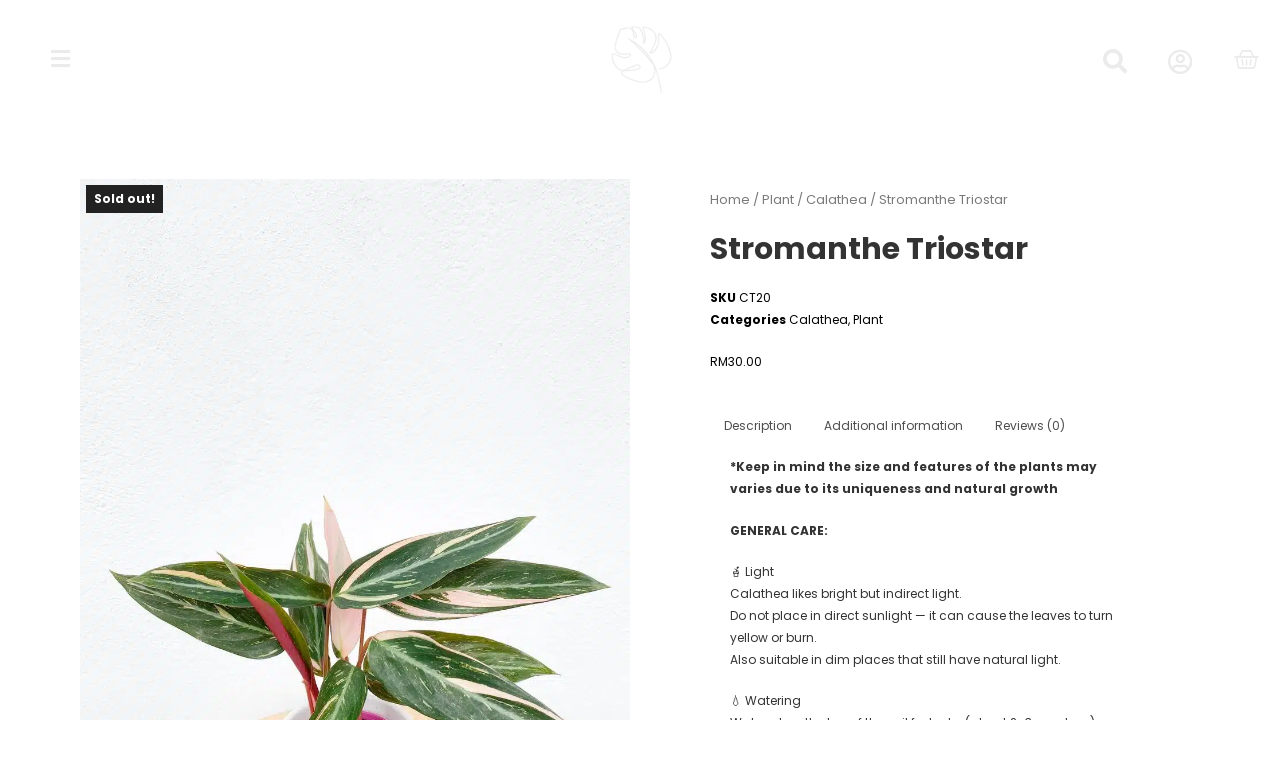

--- FILE ---
content_type: text/html; charset=UTF-8
request_url: https://plntco.my/product/stromanthe-triostar/
body_size: 53887
content:
<!DOCTYPE html>
<html lang="en-US">
<head><meta charset="UTF-8"><script>if(navigator.userAgent.match(/MSIE|Internet Explorer/i)||navigator.userAgent.match(/Trident\/7\..*?rv:11/i)){var href=document.location.href;if(!href.match(/[?&]nowprocket/)){if(href.indexOf("?")==-1){if(href.indexOf("#")==-1){document.location.href=href+"?nowprocket=1"}else{document.location.href=href.replace("#","?nowprocket=1#")}}else{if(href.indexOf("#")==-1){document.location.href=href+"&nowprocket=1"}else{document.location.href=href.replace("#","&nowprocket=1#")}}}}</script><script>class RocketLazyLoadScripts{constructor(){this.triggerEvents=["keydown","mousedown","mousemove","touchmove","touchstart","touchend","wheel"],this.userEventHandler=this._triggerListener.bind(this),this.touchStartHandler=this._onTouchStart.bind(this),this.touchMoveHandler=this._onTouchMove.bind(this),this.touchEndHandler=this._onTouchEnd.bind(this),this.clickHandler=this._onClick.bind(this),this.interceptedClicks=[],window.addEventListener("pageshow",t=>{this.persisted=t.persisted}),window.addEventListener("DOMContentLoaded",()=>{this._preconnect3rdParties()}),this.delayedScripts={normal:[],async:[],defer:[]},this.trash=[],this.allJQueries=[]}_addUserInteractionListener(t){if(document.hidden){t._triggerListener();return}this.triggerEvents.forEach(e=>window.addEventListener(e,t.userEventHandler,{passive:!0})),window.addEventListener("touchstart",t.touchStartHandler,{passive:!0}),window.addEventListener("mousedown",t.touchStartHandler),document.addEventListener("visibilitychange",t.userEventHandler)}_removeUserInteractionListener(){this.triggerEvents.forEach(t=>window.removeEventListener(t,this.userEventHandler,{passive:!0})),document.removeEventListener("visibilitychange",this.userEventHandler)}_onTouchStart(t){"HTML"!==t.target.tagName&&(window.addEventListener("touchend",this.touchEndHandler),window.addEventListener("mouseup",this.touchEndHandler),window.addEventListener("touchmove",this.touchMoveHandler,{passive:!0}),window.addEventListener("mousemove",this.touchMoveHandler),t.target.addEventListener("click",this.clickHandler),this._renameDOMAttribute(t.target,"onclick","rocket-onclick"),this._pendingClickStarted())}_onTouchMove(t){window.removeEventListener("touchend",this.touchEndHandler),window.removeEventListener("mouseup",this.touchEndHandler),window.removeEventListener("touchmove",this.touchMoveHandler,{passive:!0}),window.removeEventListener("mousemove",this.touchMoveHandler),t.target.removeEventListener("click",this.clickHandler),this._renameDOMAttribute(t.target,"rocket-onclick","onclick"),this._pendingClickFinished()}_onTouchEnd(t){window.removeEventListener("touchend",this.touchEndHandler),window.removeEventListener("mouseup",this.touchEndHandler),window.removeEventListener("touchmove",this.touchMoveHandler,{passive:!0}),window.removeEventListener("mousemove",this.touchMoveHandler)}_onClick(t){t.target.removeEventListener("click",this.clickHandler),this._renameDOMAttribute(t.target,"rocket-onclick","onclick"),this.interceptedClicks.push(t),t.preventDefault(),t.stopPropagation(),t.stopImmediatePropagation(),this._pendingClickFinished()}_replayClicks(){window.removeEventListener("touchstart",this.touchStartHandler,{passive:!0}),window.removeEventListener("mousedown",this.touchStartHandler),this.interceptedClicks.forEach(t=>{t.target.dispatchEvent(new MouseEvent("click",{view:t.view,bubbles:!0,cancelable:!0}))})}_waitForPendingClicks(){return new Promise(t=>{this._isClickPending?this._pendingClickFinished=t:t()})}_pendingClickStarted(){this._isClickPending=!0}_pendingClickFinished(){this._isClickPending=!1}_renameDOMAttribute(t,e,r){t.hasAttribute&&t.hasAttribute(e)&&(event.target.setAttribute(r,event.target.getAttribute(e)),event.target.removeAttribute(e))}_triggerListener(){this._removeUserInteractionListener(this),"loading"===document.readyState?document.addEventListener("DOMContentLoaded",this._loadEverythingNow.bind(this)):this._loadEverythingNow()}_preconnect3rdParties(){let t=[];document.querySelectorAll("script[type=rocketlazyloadscript]").forEach(e=>{if(e.hasAttribute("src")){let r=new URL(e.src).origin;r!==location.origin&&t.push({src:r,crossOrigin:e.crossOrigin||"module"===e.getAttribute("data-rocket-type")})}}),t=[...new Map(t.map(t=>[JSON.stringify(t),t])).values()],this._batchInjectResourceHints(t,"preconnect")}async _loadEverythingNow(){this.lastBreath=Date.now(),this._delayEventListeners(this),this._delayJQueryReady(this),this._handleDocumentWrite(),this._registerAllDelayedScripts(),this._preloadAllScripts(),await this._loadScriptsFromList(this.delayedScripts.normal),await this._loadScriptsFromList(this.delayedScripts.defer),await this._loadScriptsFromList(this.delayedScripts.async);try{await this._triggerDOMContentLoaded(),await this._triggerWindowLoad()}catch(t){console.error(t)}window.dispatchEvent(new Event("rocket-allScriptsLoaded")),this._waitForPendingClicks().then(()=>{this._replayClicks()}),this._emptyTrash()}_registerAllDelayedScripts(){document.querySelectorAll("script[type=rocketlazyloadscript]").forEach(t=>{t.hasAttribute("data-rocket-src")?t.hasAttribute("async")&&!1!==t.async?this.delayedScripts.async.push(t):t.hasAttribute("defer")&&!1!==t.defer||"module"===t.getAttribute("data-rocket-type")?this.delayedScripts.defer.push(t):this.delayedScripts.normal.push(t):this.delayedScripts.normal.push(t)})}async _transformScript(t){return new Promise((await this._littleBreath(),navigator.userAgent.indexOf("Firefox/")>0||""===navigator.vendor)?e=>{let r=document.createElement("script");[...t.attributes].forEach(t=>{let e=t.nodeName;"type"!==e&&("data-rocket-type"===e&&(e="type"),"data-rocket-src"===e&&(e="src"),r.setAttribute(e,t.nodeValue))}),t.text&&(r.text=t.text),r.hasAttribute("src")?(r.addEventListener("load",e),r.addEventListener("error",e)):(r.text=t.text,e());try{t.parentNode.replaceChild(r,t)}catch(i){e()}}:async e=>{function r(){t.setAttribute("data-rocket-status","failed"),e()}try{let i=t.getAttribute("data-rocket-type"),n=t.getAttribute("data-rocket-src");t.text,i?(t.type=i,t.removeAttribute("data-rocket-type")):t.removeAttribute("type"),t.addEventListener("load",function r(){t.setAttribute("data-rocket-status","executed"),e()}),t.addEventListener("error",r),n?(t.removeAttribute("data-rocket-src"),t.src=n):t.src="data:text/javascript;base64,"+window.btoa(unescape(encodeURIComponent(t.text)))}catch(s){r()}})}async _loadScriptsFromList(t){let e=t.shift();return e&&e.isConnected?(await this._transformScript(e),this._loadScriptsFromList(t)):Promise.resolve()}_preloadAllScripts(){this._batchInjectResourceHints([...this.delayedScripts.normal,...this.delayedScripts.defer,...this.delayedScripts.async],"preload")}_batchInjectResourceHints(t,e){var r=document.createDocumentFragment();t.forEach(t=>{let i=t.getAttribute&&t.getAttribute("data-rocket-src")||t.src;if(i){let n=document.createElement("link");n.href=i,n.rel=e,"preconnect"!==e&&(n.as="script"),t.getAttribute&&"module"===t.getAttribute("data-rocket-type")&&(n.crossOrigin=!0),t.crossOrigin&&(n.crossOrigin=t.crossOrigin),t.integrity&&(n.integrity=t.integrity),r.appendChild(n),this.trash.push(n)}}),document.head.appendChild(r)}_delayEventListeners(t){let e={};function r(t,r){!function t(r){!e[r]&&(e[r]={originalFunctions:{add:r.addEventListener,remove:r.removeEventListener},eventsToRewrite:[]},r.addEventListener=function(){arguments[0]=i(arguments[0]),e[r].originalFunctions.add.apply(r,arguments)},r.removeEventListener=function(){arguments[0]=i(arguments[0]),e[r].originalFunctions.remove.apply(r,arguments)});function i(t){return e[r].eventsToRewrite.indexOf(t)>=0?"rocket-"+t:t}}(t),e[t].eventsToRewrite.push(r)}function i(t,e){let r=t[e];Object.defineProperty(t,e,{get:()=>r||function(){},set(i){t["rocket"+e]=r=i}})}r(document,"DOMContentLoaded"),r(window,"DOMContentLoaded"),r(window,"load"),r(window,"pageshow"),r(document,"readystatechange"),i(document,"onreadystatechange"),i(window,"onload"),i(window,"onpageshow")}_delayJQueryReady(t){let e;function r(r){if(r&&r.fn&&!t.allJQueries.includes(r)){r.fn.ready=r.fn.init.prototype.ready=function(e){return t.domReadyFired?e.bind(document)(r):document.addEventListener("rocket-DOMContentLoaded",()=>e.bind(document)(r)),r([])};let i=r.fn.on;r.fn.on=r.fn.init.prototype.on=function(){if(this[0]===window){function t(t){return t.split(" ").map(t=>"load"===t||0===t.indexOf("load.")?"rocket-jquery-load":t).join(" ")}"string"==typeof arguments[0]||arguments[0]instanceof String?arguments[0]=t(arguments[0]):"object"==typeof arguments[0]&&Object.keys(arguments[0]).forEach(e=>{delete Object.assign(arguments[0],{[t(e)]:arguments[0][e]})[e]})}return i.apply(this,arguments),this},t.allJQueries.push(r)}e=r}r(window.jQuery),Object.defineProperty(window,"jQuery",{get:()=>e,set(t){r(t)}})}async _triggerDOMContentLoaded(){this.domReadyFired=!0,await this._littleBreath(),document.dispatchEvent(new Event("rocket-DOMContentLoaded")),await this._littleBreath(),window.dispatchEvent(new Event("rocket-DOMContentLoaded")),await this._littleBreath(),document.dispatchEvent(new Event("rocket-readystatechange")),await this._littleBreath(),document.rocketonreadystatechange&&document.rocketonreadystatechange()}async _triggerWindowLoad(){await this._littleBreath(),window.dispatchEvent(new Event("rocket-load")),await this._littleBreath(),window.rocketonload&&window.rocketonload(),await this._littleBreath(),this.allJQueries.forEach(t=>t(window).trigger("rocket-jquery-load")),await this._littleBreath();let t=new Event("rocket-pageshow");t.persisted=this.persisted,window.dispatchEvent(t),await this._littleBreath(),window.rocketonpageshow&&window.rocketonpageshow({persisted:this.persisted})}_handleDocumentWrite(){let t=new Map;document.write=document.writeln=function(e){let r=document.currentScript;r||console.error("WPRocket unable to document.write this: "+e);let i=document.createRange(),n=r.parentElement,s=t.get(r);void 0===s&&(s=r.nextSibling,t.set(r,s));let a=document.createDocumentFragment();i.setStart(a,0),a.appendChild(i.createContextualFragment(e)),n.insertBefore(a,s)}}async _littleBreath(){Date.now()-this.lastBreath>45&&(await this._requestAnimFrame(),this.lastBreath=Date.now())}async _requestAnimFrame(){return document.hidden?new Promise(t=>setTimeout(t)):new Promise(t=>requestAnimationFrame(t))}_emptyTrash(){this.trash.forEach(t=>t.remove())}static run(){let t=new RocketLazyLoadScripts;t._addUserInteractionListener(t)}}RocketLazyLoadScripts.run();</script>

<meta name="viewport" content="width=device-width, initial-scale=1">
	 <link rel="profile" href="https://gmpg.org/xfn/11"> 
	 				<script type="rocketlazyloadscript">document.documentElement.className = document.documentElement.className + ' yes-js js_active js'</script>
				<meta name='robots' content='index, follow, max-image-preview:large, max-snippet:-1, max-video-preview:-1' />

	<!-- This site is optimized with the Yoast SEO plugin v23.5 - https://yoast.com/wordpress/plugins/seo/ -->
	<title>Stromanthe Triostar - Plnt.co</title>
	<link rel="canonical" href="https://plntco.my/product/stromanthe-triostar/" />
	<meta property="og:locale" content="en_US" />
	<meta property="og:type" content="article" />
	<meta property="og:title" content="Stromanthe Triostar - Plnt.co" />
	<meta property="og:description" content="*Keep in mind the size and features of the plants may varies due to its uniqueness and natural growth GENERAL CARE: 🪴 Light Calathea likes bright but indirect light. Do not place in direct sunlight — it can cause the leaves to turn yellow or burn. Also suitable in dim places that still have natural [&hellip;]" />
	<meta property="og:url" content="https://plntco.my/product/stromanthe-triostar/" />
	<meta property="og:site_name" content="Plnt.co" />
	<meta property="article:modified_time" content="2025-08-07T10:46:22+00:00" />
	<meta property="og:image" content="https://plntco.my/wp-content/uploads/2022/09/MAGIC-STAR.jpg" />
	<meta property="og:image:width" content="960" />
	<meta property="og:image:height" content="1280" />
	<meta property="og:image:type" content="image/jpeg" />
	<meta name="twitter:card" content="summary_large_image" />
	<meta name="twitter:label1" content="Est. reading time" />
	<meta name="twitter:data1" content="1 minute" />
	<script type="application/ld+json" class="yoast-schema-graph">{"@context":"https://schema.org","@graph":[{"@type":"WebPage","@id":"https://plntco.my/product/stromanthe-triostar/","url":"https://plntco.my/product/stromanthe-triostar/","name":"Stromanthe Triostar - Plnt.co","isPartOf":{"@id":"https://plntco.my/#website"},"primaryImageOfPage":{"@id":"https://plntco.my/product/stromanthe-triostar/#primaryimage"},"image":{"@id":"https://plntco.my/product/stromanthe-triostar/#primaryimage"},"thumbnailUrl":"https://plntco.my/wp-content/uploads/2022/09/MAGIC-STAR.jpg","datePublished":"2022-09-28T03:29:15+00:00","dateModified":"2025-08-07T10:46:22+00:00","breadcrumb":{"@id":"https://plntco.my/product/stromanthe-triostar/#breadcrumb"},"inLanguage":"en-US","potentialAction":[{"@type":"ReadAction","target":["https://plntco.my/product/stromanthe-triostar/"]}]},{"@type":"ImageObject","inLanguage":"en-US","@id":"https://plntco.my/product/stromanthe-triostar/#primaryimage","url":"https://plntco.my/wp-content/uploads/2022/09/MAGIC-STAR.jpg","contentUrl":"https://plntco.my/wp-content/uploads/2022/09/MAGIC-STAR.jpg","width":960,"height":1280},{"@type":"BreadcrumbList","@id":"https://plntco.my/product/stromanthe-triostar/#breadcrumb","itemListElement":[{"@type":"ListItem","position":1,"name":"Home","item":"https://plntco.my/"},{"@type":"ListItem","position":2,"name":"Shop","item":"https://plntco.my/shop/"},{"@type":"ListItem","position":3,"name":"Stromanthe Triostar"}]},{"@type":"WebSite","@id":"https://plntco.my/#website","url":"https://plntco.my/","name":"Plnt.co","description":"Plnt.co","potentialAction":[{"@type":"SearchAction","target":{"@type":"EntryPoint","urlTemplate":"https://plntco.my/?s={search_term_string}"},"query-input":{"@type":"PropertyValueSpecification","valueRequired":true,"valueName":"search_term_string"}}],"inLanguage":"en-US"}]}</script>
	<!-- / Yoast SEO plugin. -->


<link rel='dns-prefetch' href='//client.crisp.chat' />
<link rel='dns-prefetch' href='//fonts.googleapis.com' />
<link rel='dns-prefetch' href='//ajax.googleapis.com' />
<link rel='dns-prefetch' href='//maps.googleapis.com' />
<link rel='dns-prefetch' href='//maps.gstatic.com' />
<link rel='dns-prefetch' href='//fonts.gstatic.com' />
<link rel='dns-prefetch' href='//apis.google.com' />
<link rel='dns-prefetch' href='//google-analytics.com' />
<link rel='dns-prefetch' href='//www.google-analytics.com' />
<link rel='dns-prefetch' href='//ssl.google-analytics.com' />
<link rel='dns-prefetch' href='//youtube.com' />
<link rel="alternate" type="application/rss+xml" title="Plnt.co &raquo; Feed" href="https://plntco.my/feed/" />
<link rel="alternate" type="application/rss+xml" title="Plnt.co &raquo; Comments Feed" href="https://plntco.my/comments/feed/" />
<link rel="alternate" type="application/rss+xml" title="Plnt.co &raquo; Stromanthe Triostar Comments Feed" href="https://plntco.my/product/stromanthe-triostar/feed/" />
<script type="rocketlazyloadscript">
window._wpemojiSettings = {"baseUrl":"https:\/\/s.w.org\/images\/core\/emoji\/15.0.3\/72x72\/","ext":".png","svgUrl":"https:\/\/s.w.org\/images\/core\/emoji\/15.0.3\/svg\/","svgExt":".svg","source":{"concatemoji":"https:\/\/plntco.my\/wp-includes\/js\/wp-emoji-release.min.js?ver=6.6.4"}};
/*! This file is auto-generated */
!function(i,n){var o,s,e;function c(e){try{var t={supportTests:e,timestamp:(new Date).valueOf()};sessionStorage.setItem(o,JSON.stringify(t))}catch(e){}}function p(e,t,n){e.clearRect(0,0,e.canvas.width,e.canvas.height),e.fillText(t,0,0);var t=new Uint32Array(e.getImageData(0,0,e.canvas.width,e.canvas.height).data),r=(e.clearRect(0,0,e.canvas.width,e.canvas.height),e.fillText(n,0,0),new Uint32Array(e.getImageData(0,0,e.canvas.width,e.canvas.height).data));return t.every(function(e,t){return e===r[t]})}function u(e,t,n){switch(t){case"flag":return n(e,"\ud83c\udff3\ufe0f\u200d\u26a7\ufe0f","\ud83c\udff3\ufe0f\u200b\u26a7\ufe0f")?!1:!n(e,"\ud83c\uddfa\ud83c\uddf3","\ud83c\uddfa\u200b\ud83c\uddf3")&&!n(e,"\ud83c\udff4\udb40\udc67\udb40\udc62\udb40\udc65\udb40\udc6e\udb40\udc67\udb40\udc7f","\ud83c\udff4\u200b\udb40\udc67\u200b\udb40\udc62\u200b\udb40\udc65\u200b\udb40\udc6e\u200b\udb40\udc67\u200b\udb40\udc7f");case"emoji":return!n(e,"\ud83d\udc26\u200d\u2b1b","\ud83d\udc26\u200b\u2b1b")}return!1}function f(e,t,n){var r="undefined"!=typeof WorkerGlobalScope&&self instanceof WorkerGlobalScope?new OffscreenCanvas(300,150):i.createElement("canvas"),a=r.getContext("2d",{willReadFrequently:!0}),o=(a.textBaseline="top",a.font="600 32px Arial",{});return e.forEach(function(e){o[e]=t(a,e,n)}),o}function t(e){var t=i.createElement("script");t.src=e,t.defer=!0,i.head.appendChild(t)}"undefined"!=typeof Promise&&(o="wpEmojiSettingsSupports",s=["flag","emoji"],n.supports={everything:!0,everythingExceptFlag:!0},e=new Promise(function(e){i.addEventListener("DOMContentLoaded",e,{once:!0})}),new Promise(function(t){var n=function(){try{var e=JSON.parse(sessionStorage.getItem(o));if("object"==typeof e&&"number"==typeof e.timestamp&&(new Date).valueOf()<e.timestamp+604800&&"object"==typeof e.supportTests)return e.supportTests}catch(e){}return null}();if(!n){if("undefined"!=typeof Worker&&"undefined"!=typeof OffscreenCanvas&&"undefined"!=typeof URL&&URL.createObjectURL&&"undefined"!=typeof Blob)try{var e="postMessage("+f.toString()+"("+[JSON.stringify(s),u.toString(),p.toString()].join(",")+"));",r=new Blob([e],{type:"text/javascript"}),a=new Worker(URL.createObjectURL(r),{name:"wpTestEmojiSupports"});return void(a.onmessage=function(e){c(n=e.data),a.terminate(),t(n)})}catch(e){}c(n=f(s,u,p))}t(n)}).then(function(e){for(var t in e)n.supports[t]=e[t],n.supports.everything=n.supports.everything&&n.supports[t],"flag"!==t&&(n.supports.everythingExceptFlag=n.supports.everythingExceptFlag&&n.supports[t]);n.supports.everythingExceptFlag=n.supports.everythingExceptFlag&&!n.supports.flag,n.DOMReady=!1,n.readyCallback=function(){n.DOMReady=!0}}).then(function(){return e}).then(function(){var e;n.supports.everything||(n.readyCallback(),(e=n.source||{}).concatemoji?t(e.concatemoji):e.wpemoji&&e.twemoji&&(t(e.twemoji),t(e.wpemoji)))}))}((window,document),window._wpemojiSettings);
</script>
<link data-minify="1" rel='stylesheet' id='jet-menu-hfe-css' href='https://plntco.my/wp-content/cache/min/1/wp-content/plugins/jet-menu/integration/plugins/header-footer-elementor/assets/css/style.css?ver=1728482170' media='all' />
<link rel='stylesheet' id='astra-theme-css-css' href='https://plntco.my/wp-content/themes/astra/assets/css/minified/style.min.css?ver=4.8.1' media='all' />
<style id='astra-theme-css-inline-css'>
.ast-no-sidebar .entry-content .alignfull {margin-left: calc( -50vw + 50%);margin-right: calc( -50vw + 50%);max-width: 100vw;width: 100vw;}.ast-no-sidebar .entry-content .alignwide {margin-left: calc(-41vw + 50%);margin-right: calc(-41vw + 50%);max-width: unset;width: unset;}.ast-no-sidebar .entry-content .alignfull .alignfull,.ast-no-sidebar .entry-content .alignfull .alignwide,.ast-no-sidebar .entry-content .alignwide .alignfull,.ast-no-sidebar .entry-content .alignwide .alignwide,.ast-no-sidebar .entry-content .wp-block-column .alignfull,.ast-no-sidebar .entry-content .wp-block-column .alignwide{width: 100%;margin-left: auto;margin-right: auto;}.wp-block-gallery,.blocks-gallery-grid {margin: 0;}.wp-block-separator {max-width: 100px;}.wp-block-separator.is-style-wide,.wp-block-separator.is-style-dots {max-width: none;}.entry-content .has-2-columns .wp-block-column:first-child {padding-right: 10px;}.entry-content .has-2-columns .wp-block-column:last-child {padding-left: 10px;}@media (max-width: 782px) {.entry-content .wp-block-columns .wp-block-column {flex-basis: 100%;}.entry-content .has-2-columns .wp-block-column:first-child {padding-right: 0;}.entry-content .has-2-columns .wp-block-column:last-child {padding-left: 0;}}body .entry-content .wp-block-latest-posts {margin-left: 0;}body .entry-content .wp-block-latest-posts li {list-style: none;}.ast-no-sidebar .ast-container .entry-content .wp-block-latest-posts {margin-left: 0;}.ast-header-break-point .entry-content .alignwide {margin-left: auto;margin-right: auto;}.entry-content .blocks-gallery-item img {margin-bottom: auto;}.wp-block-pullquote {border-top: 4px solid #555d66;border-bottom: 4px solid #555d66;color: #40464d;}:root{--ast-post-nav-space:0;--ast-container-default-xlg-padding:6.67em;--ast-container-default-lg-padding:5.67em;--ast-container-default-slg-padding:4.34em;--ast-container-default-md-padding:3.34em;--ast-container-default-sm-padding:6.67em;--ast-container-default-xs-padding:2.4em;--ast-container-default-xxs-padding:1.4em;--ast-code-block-background:#EEEEEE;--ast-comment-inputs-background:#FAFAFA;--ast-normal-container-width:1200px;--ast-narrow-container-width:750px;--ast-blog-title-font-weight:normal;--ast-blog-meta-weight:inherit;}html{font-size:75%;}a,.page-title{color:#4e4e4e;}a:hover,a:focus{color:#000000;}body,button,input,select,textarea,.ast-button,.ast-custom-button{font-family:'Poppins',sans-serif;font-weight:400;font-size:12px;font-size:1rem;}blockquote{color:#000000;}h1,.entry-content h1,.entry-content h1 a,h2,.entry-content h2,.entry-content h2 a,h3,.entry-content h3,.entry-content h3 a,h4,.entry-content h4,.entry-content h4 a,h5,.entry-content h5,.entry-content h5 a,h6,.entry-content h6,.entry-content h6 a,.site-title,.site-title a{font-family:'Poppins',sans-serif;font-weight:400;}.site-title{font-size:35px;font-size:2.9166666666667rem;display:none;}header .custom-logo-link img{max-width:200px;width:200px;}.astra-logo-svg{width:200px;}.site-header .site-description{font-size:15px;font-size:1.25rem;display:none;}.entry-title{font-size:30px;font-size:2.5rem;}.archive .ast-article-post .ast-article-inner,.blog .ast-article-post .ast-article-inner,.archive .ast-article-post .ast-article-inner:hover,.blog .ast-article-post .ast-article-inner:hover{overflow:hidden;}h1,.entry-content h1,.entry-content h1 a{font-size:66px;font-size:5.5rem;font-weight:400;font-family:'Poppins',sans-serif;line-height:1.4em;}h2,.entry-content h2,.entry-content h2 a{font-size:42px;font-size:3.5rem;font-weight:400;font-family:'Poppins',sans-serif;line-height:1.3em;}h3,.entry-content h3,.entry-content h3 a{font-size:30px;font-size:2.5rem;font-weight:400;font-family:'Poppins',sans-serif;line-height:1.3em;}h4,.entry-content h4,.entry-content h4 a{font-size:20px;font-size:1.6666666666667rem;line-height:1.2em;font-weight:400;font-family:'Poppins',sans-serif;}h5,.entry-content h5,.entry-content h5 a{font-size:18px;font-size:1.5rem;line-height:1.2em;font-weight:400;font-family:'Poppins',sans-serif;}h6,.entry-content h6,.entry-content h6 a{font-size:15px;font-size:1.25rem;line-height:1.25em;font-weight:400;font-family:'Poppins',sans-serif;}::selection{background-color:#54595f;color:#ffffff;}body,h1,.entry-title a,.entry-content h1,.entry-content h1 a,h2,.entry-content h2,.entry-content h2 a,h3,.entry-content h3,.entry-content h3 a,h4,.entry-content h4,.entry-content h4 a,h5,.entry-content h5,.entry-content h5 a,h6,.entry-content h6,.entry-content h6 a{color:#333333;}.tagcloud a:hover,.tagcloud a:focus,.tagcloud a.current-item{color:#ffffff;border-color:#4e4e4e;background-color:#4e4e4e;}input:focus,input[type="text"]:focus,input[type="email"]:focus,input[type="url"]:focus,input[type="password"]:focus,input[type="reset"]:focus,input[type="search"]:focus,textarea:focus{border-color:#4e4e4e;}input[type="radio"]:checked,input[type=reset],input[type="checkbox"]:checked,input[type="checkbox"]:hover:checked,input[type="checkbox"]:focus:checked,input[type=range]::-webkit-slider-thumb{border-color:#4e4e4e;background-color:#4e4e4e;box-shadow:none;}.site-footer a:hover + .post-count,.site-footer a:focus + .post-count{background:#4e4e4e;border-color:#4e4e4e;}.single .nav-links .nav-previous,.single .nav-links .nav-next{color:#4e4e4e;}.entry-meta,.entry-meta *{line-height:1.45;color:#4e4e4e;}.entry-meta a:not(.ast-button):hover,.entry-meta a:not(.ast-button):hover *,.entry-meta a:not(.ast-button):focus,.entry-meta a:not(.ast-button):focus *,.page-links > .page-link,.page-links .page-link:hover,.post-navigation a:hover{color:#000000;}#cat option,.secondary .calendar_wrap thead a,.secondary .calendar_wrap thead a:visited{color:#4e4e4e;}.secondary .calendar_wrap #today,.ast-progress-val span{background:#4e4e4e;}.secondary a:hover + .post-count,.secondary a:focus + .post-count{background:#4e4e4e;border-color:#4e4e4e;}.calendar_wrap #today > a{color:#ffffff;}.page-links .page-link,.single .post-navigation a{color:#4e4e4e;}.ast-search-menu-icon .search-form button.search-submit{padding:0 4px;}.ast-search-menu-icon form.search-form{padding-right:0;}.ast-header-search .ast-search-menu-icon.ast-dropdown-active .search-form,.ast-header-search .ast-search-menu-icon.ast-dropdown-active .search-field:focus{transition:all 0.2s;}.search-form input.search-field:focus{outline:none;}.widget-title,.widget .wp-block-heading{font-size:17px;font-size:1.4166666666667rem;color:#333333;}.single .ast-author-details .author-title{color:#000000;}.ast-search-menu-icon.slide-search a:focus-visible:focus-visible,.astra-search-icon:focus-visible,#close:focus-visible,a:focus-visible,.ast-menu-toggle:focus-visible,.site .skip-link:focus-visible,.wp-block-loginout input:focus-visible,.wp-block-search.wp-block-search__button-inside .wp-block-search__inside-wrapper,.ast-header-navigation-arrow:focus-visible,.woocommerce .wc-proceed-to-checkout > .checkout-button:focus-visible,.woocommerce .woocommerce-MyAccount-navigation ul li a:focus-visible,.ast-orders-table__row .ast-orders-table__cell:focus-visible,.woocommerce .woocommerce-order-details .order-again > .button:focus-visible,.woocommerce .woocommerce-message a.button.wc-forward:focus-visible,.woocommerce #minus_qty:focus-visible,.woocommerce #plus_qty:focus-visible,a#ast-apply-coupon:focus-visible,.woocommerce .woocommerce-info a:focus-visible,.woocommerce .astra-shop-summary-wrap a:focus-visible,.woocommerce a.wc-forward:focus-visible,#ast-apply-coupon:focus-visible,.woocommerce-js .woocommerce-mini-cart-item a.remove:focus-visible,#close:focus-visible,.button.search-submit:focus-visible,#search_submit:focus,.normal-search:focus-visible,.ast-header-account-wrap:focus-visible,.woocommerce .ast-on-card-button.ast-quick-view-trigger:focus{outline-style:dotted;outline-color:inherit;outline-width:thin;}input:focus,input[type="text"]:focus,input[type="email"]:focus,input[type="url"]:focus,input[type="password"]:focus,input[type="reset"]:focus,input[type="search"]:focus,input[type="number"]:focus,textarea:focus,.wp-block-search__input:focus,[data-section="section-header-mobile-trigger"] .ast-button-wrap .ast-mobile-menu-trigger-minimal:focus,.ast-mobile-popup-drawer.active .menu-toggle-close:focus,.woocommerce-ordering select.orderby:focus,#ast-scroll-top:focus,#coupon_code:focus,.woocommerce-page #comment:focus,.woocommerce #reviews #respond input#submit:focus,.woocommerce a.add_to_cart_button:focus,.woocommerce .button.single_add_to_cart_button:focus,.woocommerce .woocommerce-cart-form button:focus,.woocommerce .woocommerce-cart-form__cart-item .quantity .qty:focus,.woocommerce .woocommerce-billing-fields .woocommerce-billing-fields__field-wrapper .woocommerce-input-wrapper > .input-text:focus,.woocommerce #order_comments:focus,.woocommerce #place_order:focus,.woocommerce .woocommerce-address-fields .woocommerce-address-fields__field-wrapper .woocommerce-input-wrapper > .input-text:focus,.woocommerce .woocommerce-MyAccount-content form button:focus,.woocommerce .woocommerce-MyAccount-content .woocommerce-EditAccountForm .woocommerce-form-row .woocommerce-Input.input-text:focus,.woocommerce .ast-woocommerce-container .woocommerce-pagination ul.page-numbers li a:focus,body #content .woocommerce form .form-row .select2-container--default .select2-selection--single:focus,#ast-coupon-code:focus,.woocommerce.woocommerce-js .quantity input[type=number]:focus,.woocommerce-js .woocommerce-mini-cart-item .quantity input[type=number]:focus,.woocommerce p#ast-coupon-trigger:focus{border-style:dotted;border-color:inherit;border-width:thin;}input{outline:none;}.woocommerce-js input[type=text]:focus,.woocommerce-js input[type=email]:focus,.woocommerce-js textarea:focus,input[type=number]:focus,.comments-area textarea#comment:focus,.comments-area textarea#comment:active,.comments-area .ast-comment-formwrap input[type="text"]:focus,.comments-area .ast-comment-formwrap input[type="text"]:active{outline-style:disable;outline-color:inherit;outline-width:thin;}.main-header-menu .menu-link,.ast-header-custom-item a{color:#333333;}.main-header-menu .menu-item:hover > .menu-link,.main-header-menu .menu-item:hover > .ast-menu-toggle,.main-header-menu .ast-masthead-custom-menu-items a:hover,.main-header-menu .menu-item.focus > .menu-link,.main-header-menu .menu-item.focus > .ast-menu-toggle,.main-header-menu .current-menu-item > .menu-link,.main-header-menu .current-menu-ancestor > .menu-link,.main-header-menu .current-menu-item > .ast-menu-toggle,.main-header-menu .current-menu-ancestor > .ast-menu-toggle{color:#4e4e4e;}.header-main-layout-3 .ast-main-header-bar-alignment{margin-right:auto;}.header-main-layout-2 .site-header-section-left .ast-site-identity{text-align:left;}.site-logo-img img{ transition:all 0.2s linear;}body .ast-oembed-container *{position:absolute;top:0;width:100%;height:100%;left:0;}body .wp-block-embed-pocket-casts .ast-oembed-container *{position:unset;}.ast-header-break-point .ast-mobile-menu-buttons-minimal.menu-toggle{background:transparent;color:#c4c4c4;}.ast-header-break-point .ast-mobile-menu-buttons-outline.menu-toggle{background:transparent;border:1px solid #c4c4c4;color:#c4c4c4;}.ast-header-break-point .ast-mobile-menu-buttons-fill.menu-toggle{background:#c4c4c4;color:#000000;}.ast-single-post-featured-section + article {margin-top: 2em;}.site-content .ast-single-post-featured-section img {width: 100%;overflow: hidden;object-fit: cover;}.site > .ast-single-related-posts-container {margin-top: 0;}@media (min-width: 922px) {.ast-desktop .ast-container--narrow {max-width: var(--ast-narrow-container-width);margin: 0 auto;}}.ast-page-builder-template .hentry {margin: 0;}.ast-page-builder-template .site-content > .ast-container {max-width: 100%;padding: 0;}.ast-page-builder-template .site .site-content #primary {padding: 0;margin: 0;}.ast-page-builder-template .no-results {text-align: center;margin: 4em auto;}.ast-page-builder-template .ast-pagination {padding: 2em;}.ast-page-builder-template .entry-header.ast-no-title.ast-no-thumbnail {margin-top: 0;}.ast-page-builder-template .entry-header.ast-header-without-markup {margin-top: 0;margin-bottom: 0;}.ast-page-builder-template .entry-header.ast-no-title.ast-no-meta {margin-bottom: 0;}.ast-page-builder-template.single .post-navigation {padding-bottom: 2em;}.ast-page-builder-template.single-post .site-content > .ast-container {max-width: 100%;}.ast-page-builder-template .entry-header {margin-top: 4em;margin-left: auto;margin-right: auto;padding-left: 20px;padding-right: 20px;}.single.ast-page-builder-template .entry-header {padding-left: 20px;padding-right: 20px;}.ast-page-builder-template .ast-archive-description {margin: 4em auto 0;padding-left: 20px;padding-right: 20px;}.ast-page-builder-template.ast-no-sidebar .entry-content .alignwide {margin-left: 0;margin-right: 0;}.ast-small-footer{color:#000000;}.ast-small-footer > .ast-footer-overlay{background-color:#ffffff;;}.ast-small-footer a{color:#434343;}.ast-small-footer a:hover{color:#3197d6;}.footer-adv .footer-adv-overlay{border-top-style:solid;}@media( max-width: 420px ) {.single .nav-links .nav-previous,.single .nav-links .nav-next {width: 100%;text-align: center;}}.wp-block-buttons.aligncenter{justify-content:center;}@media (max-width:782px){.entry-content .wp-block-columns .wp-block-column{margin-left:0px;}}.wp-block-image.aligncenter{margin-left:auto;margin-right:auto;}.wp-block-table.aligncenter{margin-left:auto;margin-right:auto;}.wp-block-buttons .wp-block-button.is-style-outline .wp-block-button__link.wp-element-button,.ast-outline-button,.wp-block-uagb-buttons-child .uagb-buttons-repeater.ast-outline-button{border-color:#424e4a;border-top-width:2px;border-right-width:2px;border-bottom-width:2px;border-left-width:2px;font-family:inherit;font-weight:inherit;line-height:1em;border-top-left-radius:0;border-top-right-radius:0;border-bottom-right-radius:0;border-bottom-left-radius:0;}.wp-block-button.is-style-outline .wp-block-button__link:hover,.wp-block-buttons .wp-block-button.is-style-outline .wp-block-button__link:focus,.wp-block-buttons .wp-block-button.is-style-outline > .wp-block-button__link:not(.has-text-color):hover,.wp-block-buttons .wp-block-button.wp-block-button__link.is-style-outline:not(.has-text-color):hover,.ast-outline-button:hover,.ast-outline-button:focus,.wp-block-uagb-buttons-child .uagb-buttons-repeater.ast-outline-button:hover,.wp-block-uagb-buttons-child .uagb-buttons-repeater.ast-outline-button:focus{background-color:#dbc170;}.wp-block-button .wp-block-button__link.wp-element-button.is-style-outline:not(.has-background),.wp-block-button.is-style-outline>.wp-block-button__link.wp-element-button:not(.has-background),.ast-outline-button{background-color:#ffffff;}.entry-content[data-ast-blocks-layout] > figure{margin-bottom:1em;}@media (max-width:921px){.ast-separate-container #primary,.ast-separate-container #secondary{padding:1.5em 0;}#primary,#secondary{padding:1.5em 0;margin:0;}.ast-left-sidebar #content > .ast-container{display:flex;flex-direction:column-reverse;width:100%;}.ast-separate-container .ast-article-post,.ast-separate-container .ast-article-single{padding:1.5em 2.14em;}.ast-author-box img.avatar{margin:20px 0 0 0;}}@media (min-width:922px){.ast-separate-container.ast-right-sidebar #primary,.ast-separate-container.ast-left-sidebar #primary{border:0;}.search-no-results.ast-separate-container #primary{margin-bottom:4em;}}.elementor-button-wrapper .elementor-button{border-style:solid;text-decoration:none;border-top-width:1px;border-right-width:1px;border-left-width:1px;border-bottom-width:1px;}body .elementor-button.elementor-size-sm,body .elementor-button.elementor-size-xs,body .elementor-button.elementor-size-md,body .elementor-button.elementor-size-lg,body .elementor-button.elementor-size-xl,body .elementor-button{border-top-left-radius:0;border-top-right-radius:0;border-bottom-right-radius:0;border-bottom-left-radius:0;padding-top:10px;padding-right:20px;padding-bottom:10px;padding-left:20px;}.elementor-button-wrapper .elementor-button{border-color:#424e4a;background-color:transparent;}.elementor-button-wrapper .elementor-button:hover,.elementor-button-wrapper .elementor-button:focus{color:#ffffff;background-color:#dbc170;border-color:#dbc170;}.wp-block-button .wp-block-button__link ,.elementor-button-wrapper .elementor-button,.elementor-button-wrapper .elementor-button:visited{color:#424e4a;}.elementor-button-wrapper .elementor-button{line-height:1em;}.wp-block-button .wp-block-button__link:hover,.wp-block-button .wp-block-button__link:focus{color:#ffffff;background-color:#dbc170;border-color:#dbc170;}.elementor-widget-heading h1.elementor-heading-title{line-height:1.4em;}.elementor-widget-heading h2.elementor-heading-title{line-height:1.3em;}.elementor-widget-heading h3.elementor-heading-title{line-height:1.3em;}.elementor-widget-heading h4.elementor-heading-title{line-height:1.2em;}.elementor-widget-heading h5.elementor-heading-title{line-height:1.2em;}.elementor-widget-heading h6.elementor-heading-title{line-height:1.25em;}.wp-block-button .wp-block-button__link{border-style:solid;border-top-width:1px;border-right-width:1px;border-left-width:1px;border-bottom-width:1px;border-color:#424e4a;background-color:transparent;color:#424e4a;font-family:inherit;font-weight:inherit;line-height:1em;border-top-left-radius:0;border-top-right-radius:0;border-bottom-right-radius:0;border-bottom-left-radius:0;padding-top:10px;padding-right:20px;padding-bottom:10px;padding-left:20px;}.menu-toggle,button,.ast-button,.ast-custom-button,.button,input#submit,input[type="button"],input[type="submit"],input[type="reset"]{border-style:solid;border-top-width:1px;border-right-width:1px;border-left-width:1px;border-bottom-width:1px;color:#424e4a;border-color:#424e4a;background-color:transparent;padding-top:10px;padding-right:20px;padding-bottom:10px;padding-left:20px;font-family:inherit;font-weight:inherit;line-height:1em;border-top-left-radius:0;border-top-right-radius:0;border-bottom-right-radius:0;border-bottom-left-radius:0;}button:focus,.menu-toggle:hover,button:hover,.ast-button:hover,.ast-custom-button:hover .button:hover,.ast-custom-button:hover ,input[type=reset]:hover,input[type=reset]:focus,input#submit:hover,input#submit:focus,input[type="button"]:hover,input[type="button"]:focus,input[type="submit"]:hover,input[type="submit"]:focus{color:#ffffff;background-color:#dbc170;border-color:#dbc170;}@media (max-width:921px){.ast-mobile-header-stack .main-header-bar .ast-search-menu-icon{display:inline-block;}.ast-header-break-point.ast-header-custom-item-outside .ast-mobile-header-stack .main-header-bar .ast-search-icon{margin:0;}.ast-comment-avatar-wrap img{max-width:2.5em;}.ast-comment-meta{padding:0 1.8888em 1.3333em;}.ast-separate-container .ast-comment-list li.depth-1{padding:1.5em 2.14em;}.ast-separate-container .comment-respond{padding:2em 2.14em;}}@media (min-width:544px){.ast-container{max-width:100%;}}@media (max-width:544px){.ast-separate-container .ast-article-post,.ast-separate-container .ast-article-single,.ast-separate-container .comments-title,.ast-separate-container .ast-archive-description{padding:1.5em 1em;}.ast-separate-container #content .ast-container{padding-left:0.54em;padding-right:0.54em;}.ast-separate-container .ast-comment-list .bypostauthor{padding:.5em;}.ast-search-menu-icon.ast-dropdown-active .search-field{width:170px;}.site-branding img,.site-header .site-logo-img .custom-logo-link img{max-width:100%;}} #ast-mobile-header .ast-site-header-cart-li a{pointer-events:none;}body,.ast-separate-container{background-color:#ffffff;background-image:none;}.ast-no-sidebar.ast-separate-container .entry-content .alignfull {margin-left: -6.67em;margin-right: -6.67em;width: auto;}@media (max-width: 1200px) {.ast-no-sidebar.ast-separate-container .entry-content .alignfull {margin-left: -2.4em;margin-right: -2.4em;}}@media (max-width: 768px) {.ast-no-sidebar.ast-separate-container .entry-content .alignfull {margin-left: -2.14em;margin-right: -2.14em;}}@media (max-width: 544px) {.ast-no-sidebar.ast-separate-container .entry-content .alignfull {margin-left: -1em;margin-right: -1em;}}.ast-no-sidebar.ast-separate-container .entry-content .alignwide {margin-left: -20px;margin-right: -20px;}.ast-no-sidebar.ast-separate-container .entry-content .wp-block-column .alignfull,.ast-no-sidebar.ast-separate-container .entry-content .wp-block-column .alignwide {margin-left: auto;margin-right: auto;width: 100%;}@media (max-width:921px){.site-title{display:none;}.site-header .site-description{display:none;}h1,.entry-content h1,.entry-content h1 a{font-size:50px;}h2,.entry-content h2,.entry-content h2 a{font-size:25px;}h3,.entry-content h3,.entry-content h3 a{font-size:20px;}.astra-logo-svg{width:120px;}header .custom-logo-link img,.ast-header-break-point .site-logo-img .custom-mobile-logo-link img{max-width:120px;width:120px;}}@media (max-width:544px){.site-title{display:none;}.site-header .site-description{display:none;}h1,.entry-content h1,.entry-content h1 a{font-size:30px;}h2,.entry-content h2,.entry-content h2 a{font-size:25px;}h3,.entry-content h3,.entry-content h3 a{font-size:20px;}header .custom-logo-link img,.ast-header-break-point .site-branding img,.ast-header-break-point .custom-logo-link img{max-width:120px;width:120px;}.astra-logo-svg{width:120px;}.ast-header-break-point .site-logo-img .custom-mobile-logo-link img{max-width:120px;}}@media (max-width:921px){html{font-size:68.4%;}}@media (max-width:544px){html{font-size:68.4%;}}@media (min-width:922px){.ast-container{max-width:1240px;}}@font-face {font-family: "Astra";src: url(https://plntco.my/wp-content/themes/astra/assets/fonts/astra.woff) format("woff"),url(https://plntco.my/wp-content/themes/astra/assets/fonts/astra.ttf) format("truetype"),url(https://plntco.my/wp-content/themes/astra/assets/fonts/astra.svg#astra) format("svg");font-weight: normal;font-style: normal;font-display: fallback;}@media (max-width:921px) {.main-header-bar .main-header-bar-navigation{display:none;}}.ast-desktop .main-header-menu.submenu-with-border .sub-menu,.ast-desktop .main-header-menu.submenu-with-border .astra-full-megamenu-wrapper{border-color:#2f322e;}.ast-desktop .main-header-menu.submenu-with-border .sub-menu{border-top-width:1px;border-right-width:1px;border-left-width:1px;border-bottom-width:1px;border-style:solid;}.ast-desktop .main-header-menu.submenu-with-border .sub-menu .sub-menu{top:-1px;}.ast-desktop .main-header-menu.submenu-with-border .sub-menu .menu-link,.ast-desktop .main-header-menu.submenu-with-border .children .menu-link{border-bottom-width:1px;border-style:solid;border-color:#2f322e;}@media (min-width:922px){.main-header-menu .sub-menu .menu-item.ast-left-align-sub-menu:hover > .sub-menu,.main-header-menu .sub-menu .menu-item.ast-left-align-sub-menu.focus > .sub-menu{margin-left:-2px;}}.ast-small-footer{border-top-style:solid;border-top-width:1px;border-top-color:rgba(122,122,122,0.13);}.site .comments-area{padding-bottom:3em;}.ast-header-break-point.ast-header-custom-item-inside .main-header-bar .main-header-bar-navigation .ast-search-icon {display: none;}.ast-header-break-point.ast-header-custom-item-inside .main-header-bar .ast-search-menu-icon .search-form {padding: 0;display: block;overflow: hidden;}.ast-header-break-point .ast-header-custom-item .widget:last-child {margin-bottom: 1em;}.ast-header-custom-item .widget {margin: 0.5em;display: inline-block;vertical-align: middle;}.ast-header-custom-item .widget p {margin-bottom: 0;}.ast-header-custom-item .widget li {width: auto;}.ast-header-custom-item-inside .button-custom-menu-item .menu-link {display: none;}.ast-header-custom-item-inside.ast-header-break-point .button-custom-menu-item .ast-custom-button-link {display: none;}.ast-header-custom-item-inside.ast-header-break-point .button-custom-menu-item .menu-link {display: block;}.ast-header-break-point.ast-header-custom-item-outside .main-header-bar .ast-search-icon {margin-right: 1em;}.ast-header-break-point.ast-header-custom-item-inside .main-header-bar .ast-search-menu-icon .search-field,.ast-header-break-point.ast-header-custom-item-inside .main-header-bar .ast-search-menu-icon.ast-inline-search .search-field {width: 100%;padding-right: 5.5em;}.ast-header-break-point.ast-header-custom-item-inside .main-header-bar .ast-search-menu-icon .search-submit {display: block;position: absolute;height: 100%;top: 0;right: 0;padding: 0 1em;border-radius: 0;}.ast-header-break-point .ast-header-custom-item .ast-masthead-custom-menu-items {padding-left: 20px;padding-right: 20px;margin-bottom: 1em;margin-top: 1em;}.ast-header-custom-item-inside.ast-header-break-point .button-custom-menu-item {padding-left: 0;padding-right: 0;margin-top: 0;margin-bottom: 0;}.astra-icon-down_arrow::after {content: "\e900";font-family: Astra;}.astra-icon-close::after {content: "\e5cd";font-family: Astra;}.astra-icon-drag_handle::after {content: "\e25d";font-family: Astra;}.astra-icon-format_align_justify::after {content: "\e235";font-family: Astra;}.astra-icon-menu::after {content: "\e5d2";font-family: Astra;}.astra-icon-reorder::after {content: "\e8fe";font-family: Astra;}.astra-icon-search::after {content: "\e8b6";font-family: Astra;}.astra-icon-zoom_in::after {content: "\e56b";font-family: Astra;}.astra-icon-check-circle::after {content: "\e901";font-family: Astra;}.astra-icon-shopping-cart::after {content: "\f07a";font-family: Astra;}.astra-icon-shopping-bag::after {content: "\f290";font-family: Astra;}.astra-icon-shopping-basket::after {content: "\f291";font-family: Astra;}.astra-icon-circle-o::after {content: "\e903";font-family: Astra;}.astra-icon-certificate::after {content: "\e902";font-family: Astra;}blockquote {padding: 1.2em;}:root .has-ast-global-color-0-color{color:var(--ast-global-color-0);}:root .has-ast-global-color-0-background-color{background-color:var(--ast-global-color-0);}:root .wp-block-button .has-ast-global-color-0-color{color:var(--ast-global-color-0);}:root .wp-block-button .has-ast-global-color-0-background-color{background-color:var(--ast-global-color-0);}:root .has-ast-global-color-1-color{color:var(--ast-global-color-1);}:root .has-ast-global-color-1-background-color{background-color:var(--ast-global-color-1);}:root .wp-block-button .has-ast-global-color-1-color{color:var(--ast-global-color-1);}:root .wp-block-button .has-ast-global-color-1-background-color{background-color:var(--ast-global-color-1);}:root .has-ast-global-color-2-color{color:var(--ast-global-color-2);}:root .has-ast-global-color-2-background-color{background-color:var(--ast-global-color-2);}:root .wp-block-button .has-ast-global-color-2-color{color:var(--ast-global-color-2);}:root .wp-block-button .has-ast-global-color-2-background-color{background-color:var(--ast-global-color-2);}:root .has-ast-global-color-3-color{color:var(--ast-global-color-3);}:root .has-ast-global-color-3-background-color{background-color:var(--ast-global-color-3);}:root .wp-block-button .has-ast-global-color-3-color{color:var(--ast-global-color-3);}:root .wp-block-button .has-ast-global-color-3-background-color{background-color:var(--ast-global-color-3);}:root .has-ast-global-color-4-color{color:var(--ast-global-color-4);}:root .has-ast-global-color-4-background-color{background-color:var(--ast-global-color-4);}:root .wp-block-button .has-ast-global-color-4-color{color:var(--ast-global-color-4);}:root .wp-block-button .has-ast-global-color-4-background-color{background-color:var(--ast-global-color-4);}:root .has-ast-global-color-5-color{color:var(--ast-global-color-5);}:root .has-ast-global-color-5-background-color{background-color:var(--ast-global-color-5);}:root .wp-block-button .has-ast-global-color-5-color{color:var(--ast-global-color-5);}:root .wp-block-button .has-ast-global-color-5-background-color{background-color:var(--ast-global-color-5);}:root .has-ast-global-color-6-color{color:var(--ast-global-color-6);}:root .has-ast-global-color-6-background-color{background-color:var(--ast-global-color-6);}:root .wp-block-button .has-ast-global-color-6-color{color:var(--ast-global-color-6);}:root .wp-block-button .has-ast-global-color-6-background-color{background-color:var(--ast-global-color-6);}:root .has-ast-global-color-7-color{color:var(--ast-global-color-7);}:root .has-ast-global-color-7-background-color{background-color:var(--ast-global-color-7);}:root .wp-block-button .has-ast-global-color-7-color{color:var(--ast-global-color-7);}:root .wp-block-button .has-ast-global-color-7-background-color{background-color:var(--ast-global-color-7);}:root .has-ast-global-color-8-color{color:var(--ast-global-color-8);}:root .has-ast-global-color-8-background-color{background-color:var(--ast-global-color-8);}:root .wp-block-button .has-ast-global-color-8-color{color:var(--ast-global-color-8);}:root .wp-block-button .has-ast-global-color-8-background-color{background-color:var(--ast-global-color-8);}:root{--ast-global-color-0:#0170B9;--ast-global-color-1:#3a3a3a;--ast-global-color-2:#3a3a3a;--ast-global-color-3:#4B4F58;--ast-global-color-4:#F5F5F5;--ast-global-color-5:#FFFFFF;--ast-global-color-6:#E5E5E5;--ast-global-color-7:#424242;--ast-global-color-8:#000000;}:root {--ast-border-color : #dddddd;}.ast-breadcrumbs .trail-browse,.ast-breadcrumbs .trail-items,.ast-breadcrumbs .trail-items li{display:inline-block;margin:0;padding:0;border:none;background:inherit;text-indent:0;text-decoration:none;}.ast-breadcrumbs .trail-browse{font-size:inherit;font-style:inherit;font-weight:inherit;color:inherit;}.ast-breadcrumbs .trail-items{list-style:none;}.trail-items li::after{padding:0 0.3em;content:"\00bb";}.trail-items li:last-of-type::after{display:none;}h1,.entry-content h1,h2,.entry-content h2,h3,.entry-content h3,h4,.entry-content h4,h5,.entry-content h5,h6,.entry-content h6{color:#333333;}.elementor-posts-container [CLASS*="ast-width-"]{width:100%;}.elementor-template-full-width .ast-container{display:block;}.elementor-screen-only,.screen-reader-text,.screen-reader-text span,.ui-helper-hidden-accessible{top:0 !important;}@media (max-width:544px){.elementor-element .elementor-wc-products .woocommerce[class*="columns-"] ul.products li.product{width:auto;margin:0;}.elementor-element .woocommerce .woocommerce-result-count{float:none;}}.ast-header-break-point .main-header-bar{border-bottom-width:1px;}@media (min-width:922px){.main-header-bar{border-bottom-width:1px;}}.ast-flex{-webkit-align-content:center;-ms-flex-line-pack:center;align-content:center;-webkit-box-align:center;-webkit-align-items:center;-moz-box-align:center;-ms-flex-align:center;align-items:center;}.main-header-bar{padding:1em 0;}.ast-site-identity{padding:0;}.header-main-layout-1 .ast-flex.main-header-container,.header-main-layout-3 .ast-flex.main-header-container{-webkit-align-content:center;-ms-flex-line-pack:center;align-content:center;-webkit-box-align:center;-webkit-align-items:center;-moz-box-align:center;-ms-flex-align:center;align-items:center;}.header-main-layout-1 .ast-flex.main-header-container,.header-main-layout-3 .ast-flex.main-header-container{-webkit-align-content:center;-ms-flex-line-pack:center;align-content:center;-webkit-box-align:center;-webkit-align-items:center;-moz-box-align:center;-ms-flex-align:center;align-items:center;}.main-header-menu .sub-menu .menu-item.menu-item-has-children > .menu-link:after{position:absolute;right:1em;top:50%;transform:translate(0,-50%) rotate(270deg);}.ast-header-break-point .main-header-bar .main-header-bar-navigation .page_item_has_children > .ast-menu-toggle::before,.ast-header-break-point .main-header-bar .main-header-bar-navigation .menu-item-has-children > .ast-menu-toggle::before,.ast-mobile-popup-drawer .main-header-bar-navigation .menu-item-has-children>.ast-menu-toggle::before,.ast-header-break-point .ast-mobile-header-wrap .main-header-bar-navigation .menu-item-has-children > .ast-menu-toggle::before{font-weight:bold;content:"\e900";font-family:Astra;text-decoration:inherit;display:inline-block;}.ast-header-break-point .main-navigation ul.sub-menu .menu-item .menu-link:before{content:"\e900";font-family:Astra;font-size:.65em;text-decoration:inherit;display:inline-block;transform:translate(0,-2px) rotateZ(270deg);margin-right:5px;}.widget_search .search-form:after{font-family:Astra;font-size:1.2em;font-weight:normal;content:"\e8b6";position:absolute;top:50%;right:15px;transform:translate(0,-50%);}.astra-search-icon::before{content:"\e8b6";font-family:Astra;font-style:normal;font-weight:normal;text-decoration:inherit;text-align:center;-webkit-font-smoothing:antialiased;-moz-osx-font-smoothing:grayscale;z-index:3;}.main-header-bar .main-header-bar-navigation .page_item_has_children > a:after,.main-header-bar .main-header-bar-navigation .menu-item-has-children > a:after,.menu-item-has-children .ast-header-navigation-arrow:after{content:"\e900";display:inline-block;font-family:Astra;font-size:.6rem;font-weight:bold;text-rendering:auto;-webkit-font-smoothing:antialiased;-moz-osx-font-smoothing:grayscale;margin-left:10px;line-height:normal;}.menu-item-has-children .sub-menu .ast-header-navigation-arrow:after{margin-left:0;}.ast-mobile-popup-drawer .main-header-bar-navigation .ast-submenu-expanded>.ast-menu-toggle::before{transform:rotateX(180deg);}.ast-header-break-point .main-header-bar-navigation .menu-item-has-children > .menu-link:after{display:none;}@media (min-width:922px){.ast-builder-menu .main-navigation > ul > li:last-child a{margin-right:0;}}.ast-separate-container .ast-article-inner{background-color:#ffffff;background-image:none;}.ast-separate-container .ast-article-single:not(.ast-related-post),.woocommerce.ast-separate-container .ast-woocommerce-container,.ast-separate-container .error-404,.ast-separate-container .no-results,.single.ast-separate-container.ast-author-meta,.ast-separate-container .related-posts-title-wrapper,.ast-separate-container .comments-count-wrapper,.ast-box-layout.ast-plain-container .site-content,.ast-padded-layout.ast-plain-container .site-content,.ast-separate-container .ast-archive-description,.ast-separate-container .comments-area .comment-respond,.ast-separate-container .comments-area .ast-comment-list li,.ast-separate-container .comments-area .comments-title{background-color:#ffffff;background-image:none;}.ast-separate-container.ast-two-container #secondary .widget{background-color:#ffffff;background-image:none;}#ast-scroll-top {display: none;position: fixed;text-align: center;cursor: pointer;z-index: 99;width: 2.1em;height: 2.1em;line-height: 2.1;color: #ffffff;border-radius: 2px;content: "";outline: inherit;}@media (min-width: 769px) {#ast-scroll-top {content: "769";}}#ast-scroll-top .ast-icon.icon-arrow svg {margin-left: 0px;vertical-align: middle;transform: translate(0,-20%) rotate(180deg);width: 1.6em;}.ast-scroll-to-top-right {right: 30px;bottom: 30px;}.ast-scroll-to-top-left {left: 30px;bottom: 30px;}#ast-scroll-top{background-color:#4e4e4e;font-size:15px;}.ast-scroll-top-icon::before{content:"\e900";font-family:Astra;text-decoration:inherit;}.ast-scroll-top-icon{transform:rotate(180deg);}@media (max-width:921px){#ast-scroll-top .ast-icon.icon-arrow svg{width:1em;}}:root{--e-global-color-astglobalcolor0:#0170B9;--e-global-color-astglobalcolor1:#3a3a3a;--e-global-color-astglobalcolor2:#3a3a3a;--e-global-color-astglobalcolor3:#4B4F58;--e-global-color-astglobalcolor4:#F5F5F5;--e-global-color-astglobalcolor5:#FFFFFF;--e-global-color-astglobalcolor6:#E5E5E5;--e-global-color-astglobalcolor7:#424242;--e-global-color-astglobalcolor8:#000000;}.comment-reply-title{font-size:19px;font-size:1.5833333333333rem;}.ast-comment-meta{line-height:1.666666667;color:#4e4e4e;font-size:10px;font-size:0.83333333333333rem;}.ast-comment-list #cancel-comment-reply-link{font-size:12px;font-size:1rem;}.comments-count-wrapper {padding: 2em 0;}.comments-count-wrapper .comments-title {font-weight: normal;word-wrap: break-word;}.ast-comment-list {margin: 0;word-wrap: break-word;padding-bottom: 0.5em;list-style: none;}.site-content article .comments-area {border-top: 1px solid var(--ast-single-post-border,var(--ast-border-color));}.ast-comment-list li {list-style: none;}.ast-comment-list li.depth-1 .ast-comment,.ast-comment-list li.depth-2 .ast-comment {border-bottom: 1px solid #eeeeee;}.ast-comment-list .comment-respond {padding: 1em 0;border-bottom: 1px solid #dddddd;}.ast-comment-list .comment-respond .comment-reply-title {margin-top: 0;padding-top: 0;}.ast-comment-list .comment-respond p {margin-bottom: .5em;}.ast-comment-list .ast-comment-edit-reply-wrap {-js-display: flex;display: flex;justify-content: flex-end;}.ast-comment-list .ast-edit-link {flex: 1;}.ast-comment-list .comment-awaiting-moderation {margin-bottom: 0;}.ast-comment {padding: 1em 0 ;}.ast-comment-avatar-wrap img {border-radius: 50%;}.ast-comment-content {clear: both;}.ast-comment-cite-wrap {text-align: left;}.ast-comment-cite-wrap cite {font-style: normal;}.comment-reply-title {padding-top: 1em;font-weight: normal;line-height: 1.65;}.ast-comment-meta {margin-bottom: 0.5em;}.comments-area {border-top: 1px solid #eeeeee;margin-top: 2em;}.comments-area .comment-form-comment {width: 100%;border: none;margin: 0;padding: 0;}.comments-area .comment-notes,.comments-area .comment-textarea,.comments-area .form-allowed-tags {margin-bottom: 1.5em;}.comments-area .form-submit {margin-bottom: 0;}.comments-area textarea#comment,.comments-area .ast-comment-formwrap input[type="text"] {width: 100%;border-radius: 0;vertical-align: middle;margin-bottom: 10px;}.comments-area .no-comments {margin-top: 0.5em;margin-bottom: 0.5em;}.comments-area p.logged-in-as {margin-bottom: 1em;}.ast-separate-container .comments-count-wrapper {background-color: #fff;padding: 2em 6.67em 0;}@media (max-width: 1200px) {.ast-separate-container .comments-count-wrapper {padding: 2em 3.34em;}}.ast-separate-container .comments-area {border-top: 0;}.ast-separate-container .ast-comment-list {padding-bottom: 0;}.ast-separate-container .ast-comment-list li {background-color: #fff;}.ast-separate-container .ast-comment-list li.depth-1 .children li {padding-bottom: 0;padding-top: 0;margin-bottom: 0;}.ast-separate-container .ast-comment-list li.depth-1 .ast-comment,.ast-separate-container .ast-comment-list li.depth-2 .ast-comment {border-bottom: 0;}.ast-separate-container .ast-comment-list .comment-respond {padding-top: 0;padding-bottom: 1em;background-color: transparent;}.ast-separate-container .ast-comment-list .pingback p {margin-bottom: 0;}.ast-separate-container .ast-comment-list .bypostauthor {padding: 2em;margin-bottom: 1em;}.ast-separate-container .ast-comment-list .bypostauthor li {background: transparent;margin-bottom: 0;padding: 0 0 0 2em;}.ast-separate-container .comment-reply-title {padding-top: 0;}.comment-content a {word-wrap: break-word;}.comment-form-legend {margin-bottom: unset;padding: 0 0.5em;}.ast-separate-container .ast-comment-list li.depth-1 {padding: 4em 6.67em;margin-bottom: 2em;}@media (max-width: 1200px) {.ast-separate-container .ast-comment-list li.depth-1 {padding: 3em 3.34em;}}.ast-separate-container .comment-respond {background-color: #fff;padding: 4em 6.67em;border-bottom: 0;}@media (max-width: 1200px) {.ast-separate-container .comment-respond {padding: 3em 2.34em;}}.ast-comment-list .children {margin-left: 2em;}@media (max-width: 992px) {.ast-comment-list .children {margin-left: 1em;}}.ast-comment-list #cancel-comment-reply-link {white-space: nowrap;font-size: 15px;font-size: 1rem;margin-left: 1em;}.ast-comment-avatar-wrap {float: left;clear: right;margin-right: 1.33333em;}.ast-comment-meta-wrap {float: left;clear: right;padding: 0 0 1.33333em;}.ast-comment-time .timendate,.ast-comment-time .reply {margin-right: 0.5em;}.comments-area #wp-comment-cookies-consent {margin-right: 10px;}.ast-page-builder-template .comments-area {padding-left: 20px;padding-right: 20px;margin-top: 0;margin-bottom: 2em;}.ast-separate-container .ast-comment-list .bypostauthor .bypostauthor {background: transparent;margin-bottom: 0;padding-right: 0;padding-bottom: 0;padding-top: 0;}@media (min-width:922px){.ast-separate-container .ast-comment-list li .comment-respond{padding-left:2.66666em;padding-right:2.66666em;}}@media (max-width:544px){.ast-separate-container .comments-count-wrapper{padding:1.5em 1em;}.ast-separate-container .ast-comment-list li.depth-1{padding:1.5em 1em;margin-bottom:1.5em;}.ast-separate-container .ast-comment-list .bypostauthor{padding:.5em;}.ast-separate-container .comment-respond{padding:1.5em 1em;}.ast-separate-container .ast-comment-list .bypostauthor li{padding:0 0 0 .5em;}.ast-comment-list .children{margin-left:0.66666em;}}@media (max-width:921px){.ast-comment-avatar-wrap img{max-width:2.5em;}.comments-area{margin-top:1.5em;}.ast-separate-container .comments-count-wrapper{padding:2em 2.14em;}.ast-separate-container .ast-comment-list li.depth-1{padding:1.5em 2.14em;}.ast-separate-container .comment-respond{padding:2em 2.14em;}}@media (max-width:921px){.ast-comment-avatar-wrap{margin-right:0.5em;}}.ast-desktop .astra-menu-animation-slide-up>.menu-item>.astra-full-megamenu-wrapper,.ast-desktop .astra-menu-animation-slide-up>.menu-item>.sub-menu,.ast-desktop .astra-menu-animation-slide-up>.menu-item>.sub-menu .sub-menu{opacity:0;visibility:hidden;transform:translateY(.5em);transition:visibility .2s ease,transform .2s ease}.ast-desktop .astra-menu-animation-slide-up>.menu-item .menu-item.focus>.sub-menu,.ast-desktop .astra-menu-animation-slide-up>.menu-item .menu-item:hover>.sub-menu,.ast-desktop .astra-menu-animation-slide-up>.menu-item.focus>.astra-full-megamenu-wrapper,.ast-desktop .astra-menu-animation-slide-up>.menu-item.focus>.sub-menu,.ast-desktop .astra-menu-animation-slide-up>.menu-item:hover>.astra-full-megamenu-wrapper,.ast-desktop .astra-menu-animation-slide-up>.menu-item:hover>.sub-menu{opacity:1;visibility:visible;transform:translateY(0);transition:opacity .2s ease,visibility .2s ease,transform .2s ease}.ast-desktop .astra-menu-animation-slide-up>.full-width-mega.menu-item.focus>.astra-full-megamenu-wrapper,.ast-desktop .astra-menu-animation-slide-up>.full-width-mega.menu-item:hover>.astra-full-megamenu-wrapper{-js-display:flex;display:flex}.ast-desktop .astra-menu-animation-slide-down>.menu-item>.astra-full-megamenu-wrapper,.ast-desktop .astra-menu-animation-slide-down>.menu-item>.sub-menu,.ast-desktop .astra-menu-animation-slide-down>.menu-item>.sub-menu .sub-menu{opacity:0;visibility:hidden;transform:translateY(-.5em);transition:visibility .2s ease,transform .2s ease}.ast-desktop .astra-menu-animation-slide-down>.menu-item .menu-item.focus>.sub-menu,.ast-desktop .astra-menu-animation-slide-down>.menu-item .menu-item:hover>.sub-menu,.ast-desktop .astra-menu-animation-slide-down>.menu-item.focus>.astra-full-megamenu-wrapper,.ast-desktop .astra-menu-animation-slide-down>.menu-item.focus>.sub-menu,.ast-desktop .astra-menu-animation-slide-down>.menu-item:hover>.astra-full-megamenu-wrapper,.ast-desktop .astra-menu-animation-slide-down>.menu-item:hover>.sub-menu{opacity:1;visibility:visible;transform:translateY(0);transition:opacity .2s ease,visibility .2s ease,transform .2s ease}.ast-desktop .astra-menu-animation-slide-down>.full-width-mega.menu-item.focus>.astra-full-megamenu-wrapper,.ast-desktop .astra-menu-animation-slide-down>.full-width-mega.menu-item:hover>.astra-full-megamenu-wrapper{-js-display:flex;display:flex}.ast-desktop .astra-menu-animation-fade>.menu-item>.astra-full-megamenu-wrapper,.ast-desktop .astra-menu-animation-fade>.menu-item>.sub-menu,.ast-desktop .astra-menu-animation-fade>.menu-item>.sub-menu .sub-menu{opacity:0;visibility:hidden;transition:opacity ease-in-out .3s}.ast-desktop .astra-menu-animation-fade>.menu-item .menu-item.focus>.sub-menu,.ast-desktop .astra-menu-animation-fade>.menu-item .menu-item:hover>.sub-menu,.ast-desktop .astra-menu-animation-fade>.menu-item.focus>.astra-full-megamenu-wrapper,.ast-desktop .astra-menu-animation-fade>.menu-item.focus>.sub-menu,.ast-desktop .astra-menu-animation-fade>.menu-item:hover>.astra-full-megamenu-wrapper,.ast-desktop .astra-menu-animation-fade>.menu-item:hover>.sub-menu{opacity:1;visibility:visible;transition:opacity ease-in-out .3s}.ast-desktop .astra-menu-animation-fade>.full-width-mega.menu-item.focus>.astra-full-megamenu-wrapper,.ast-desktop .astra-menu-animation-fade>.full-width-mega.menu-item:hover>.astra-full-megamenu-wrapper{-js-display:flex;display:flex}.ast-desktop .menu-item.ast-menu-hover>.sub-menu.toggled-on{opacity:1;visibility:visible}
</style>
<link rel='stylesheet' id='astra-google-fonts-css' href='https://fonts.googleapis.com/css?family=Poppins%3A400%2C%2C600%2Cnormal&#038;display=fallback&#038;ver=4.8.1' media='all' />
<link data-minify="1" rel='stylesheet' id='hfe-widgets-style-css' href='https://plntco.my/wp-content/cache/min/1/wp-content/plugins/header-footer-elementor/inc/widgets-css/frontend.css?ver=1728482170' media='all' />
<link data-minify="1" rel='stylesheet' id='dce-dynamic-visibility-style-css' href='https://plntco.my/wp-content/cache/min/1/wp-content/plugins/dynamic-visibility-for-elementor/assets/css/dynamic-visibility.css?ver=1728482170' media='all' />
<style id='wp-emoji-styles-inline-css'>

	img.wp-smiley, img.emoji {
		display: inline !important;
		border: none !important;
		box-shadow: none !important;
		height: 1em !important;
		width: 1em !important;
		margin: 0 0.07em !important;
		vertical-align: -0.1em !important;
		background: none !important;
		padding: 0 !important;
	}
</style>
<link rel='stylesheet' id='wp-block-library-css' href='https://plntco.my/wp-includes/css/dist/block-library/style.min.css?ver=6.6.4' media='all' />
<style id='qsm-quiz-style-inline-css'>


</style>
<link data-minify="1" rel='stylesheet' id='jquery-selectBox-css' href='https://plntco.my/wp-content/cache/min/1/wp-content/plugins/yith-woocommerce-wishlist/assets/css/jquery.selectBox.css?ver=1728482170' media='all' />
<link data-minify="1" rel='stylesheet' id='yith-wcwl-font-awesome-css' href='https://plntco.my/wp-content/cache/min/1/wp-content/plugins/yith-woocommerce-wishlist/assets/css/font-awesome.css?ver=1728482170' media='all' />
<link data-minify="1" rel='stylesheet' id='woocommerce_prettyPhoto_css-css' href='https://plntco.my/wp-content/cache/min/1/wp-content/plugins/woocommerce/assets/css/prettyPhoto.css?ver=1728482170' media='all' />
<link data-minify="1" rel='stylesheet' id='yith-wcwl-main-css' href='https://plntco.my/wp-content/cache/min/1/wp-content/plugins/yith-woocommerce-wishlist/assets/css/style.css?ver=1728482170' media='all' />
<style id='yith-wcwl-main-inline-css'>
.yith-wcwl-share li a{color: #FFFFFF;}.yith-wcwl-share li a:hover{color: #FFFFFF;}.yith-wcwl-share a.facebook{background: #39599E; background-color: #39599E;}.yith-wcwl-share a.facebook:hover{background: #39599E; background-color: #39599E;}.yith-wcwl-share a.twitter{background: #45AFE2; background-color: #45AFE2;}.yith-wcwl-share a.twitter:hover{background: #39599E; background-color: #39599E;}.yith-wcwl-share a.pinterest{background: #AB2E31; background-color: #AB2E31;}.yith-wcwl-share a.pinterest:hover{background: #39599E; background-color: #39599E;}.yith-wcwl-share a.email{background: #FBB102; background-color: #FBB102;}.yith-wcwl-share a.email:hover{background: #39599E; background-color: #39599E;}.yith-wcwl-share a.whatsapp{background: #00A901; background-color: #00A901;}.yith-wcwl-share a.whatsapp:hover{background: #39599E; background-color: #39599E;}
.yes-js.js_active .ast-plain-container.ast-single-post #primary{margin:4em 0;}.js_active .ast-plain-container.ast-single-post .entry-header{margin-top:0;}.woocommerce table.wishlist_table{font-size:100%;}.woocommerce table.wishlist_table tbody td.product-name{font-weight:700;}.woocommerce table.wishlist_table thead th{border-top:0;}.woocommerce table.wishlist_table tr td.product-remove{padding:.7em 1em;}.woocommerce table.wishlist_table tbody td{border-right:0;}.woocommerce .wishlist_table td.product-add-to-cart a{display:inherit !important;}.wishlist_table tr td, .wishlist_table tr th.wishlist-delete, .wishlist_table tr th.product-checkbox{text-align:left;}.woocommerce #content table.wishlist_table.cart a.remove{display:inline-block;vertical-align:middle;font-size:18px;font-weight:normal;width:24px;height:24px;line-height:21px;color:#ccc !important;text-align:center;border:1px solid #ccc;}.woocommerce #content table.wishlist_table.cart a.remove:hover{color:#4e4e4e!important;border-color:#4e4e4e;background-color:#ffffff;}@media (max-width:921px){.yes-js.js_active .ast-plain-container.ast-single-post #primary{padding:1.5em 0;margin:0;}}
</style>
<style id='global-styles-inline-css'>
:root{--wp--preset--aspect-ratio--square: 1;--wp--preset--aspect-ratio--4-3: 4/3;--wp--preset--aspect-ratio--3-4: 3/4;--wp--preset--aspect-ratio--3-2: 3/2;--wp--preset--aspect-ratio--2-3: 2/3;--wp--preset--aspect-ratio--16-9: 16/9;--wp--preset--aspect-ratio--9-16: 9/16;--wp--preset--color--black: #000000;--wp--preset--color--cyan-bluish-gray: #abb8c3;--wp--preset--color--white: #ffffff;--wp--preset--color--pale-pink: #f78da7;--wp--preset--color--vivid-red: #cf2e2e;--wp--preset--color--luminous-vivid-orange: #ff6900;--wp--preset--color--luminous-vivid-amber: #fcb900;--wp--preset--color--light-green-cyan: #7bdcb5;--wp--preset--color--vivid-green-cyan: #00d084;--wp--preset--color--pale-cyan-blue: #8ed1fc;--wp--preset--color--vivid-cyan-blue: #0693e3;--wp--preset--color--vivid-purple: #9b51e0;--wp--preset--color--ast-global-color-0: var(--ast-global-color-0);--wp--preset--color--ast-global-color-1: var(--ast-global-color-1);--wp--preset--color--ast-global-color-2: var(--ast-global-color-2);--wp--preset--color--ast-global-color-3: var(--ast-global-color-3);--wp--preset--color--ast-global-color-4: var(--ast-global-color-4);--wp--preset--color--ast-global-color-5: var(--ast-global-color-5);--wp--preset--color--ast-global-color-6: var(--ast-global-color-6);--wp--preset--color--ast-global-color-7: var(--ast-global-color-7);--wp--preset--color--ast-global-color-8: var(--ast-global-color-8);--wp--preset--gradient--vivid-cyan-blue-to-vivid-purple: linear-gradient(135deg,rgba(6,147,227,1) 0%,rgb(155,81,224) 100%);--wp--preset--gradient--light-green-cyan-to-vivid-green-cyan: linear-gradient(135deg,rgb(122,220,180) 0%,rgb(0,208,130) 100%);--wp--preset--gradient--luminous-vivid-amber-to-luminous-vivid-orange: linear-gradient(135deg,rgba(252,185,0,1) 0%,rgba(255,105,0,1) 100%);--wp--preset--gradient--luminous-vivid-orange-to-vivid-red: linear-gradient(135deg,rgba(255,105,0,1) 0%,rgb(207,46,46) 100%);--wp--preset--gradient--very-light-gray-to-cyan-bluish-gray: linear-gradient(135deg,rgb(238,238,238) 0%,rgb(169,184,195) 100%);--wp--preset--gradient--cool-to-warm-spectrum: linear-gradient(135deg,rgb(74,234,220) 0%,rgb(151,120,209) 20%,rgb(207,42,186) 40%,rgb(238,44,130) 60%,rgb(251,105,98) 80%,rgb(254,248,76) 100%);--wp--preset--gradient--blush-light-purple: linear-gradient(135deg,rgb(255,206,236) 0%,rgb(152,150,240) 100%);--wp--preset--gradient--blush-bordeaux: linear-gradient(135deg,rgb(254,205,165) 0%,rgb(254,45,45) 50%,rgb(107,0,62) 100%);--wp--preset--gradient--luminous-dusk: linear-gradient(135deg,rgb(255,203,112) 0%,rgb(199,81,192) 50%,rgb(65,88,208) 100%);--wp--preset--gradient--pale-ocean: linear-gradient(135deg,rgb(255,245,203) 0%,rgb(182,227,212) 50%,rgb(51,167,181) 100%);--wp--preset--gradient--electric-grass: linear-gradient(135deg,rgb(202,248,128) 0%,rgb(113,206,126) 100%);--wp--preset--gradient--midnight: linear-gradient(135deg,rgb(2,3,129) 0%,rgb(40,116,252) 100%);--wp--preset--font-size--small: 13px;--wp--preset--font-size--medium: 20px;--wp--preset--font-size--large: 36px;--wp--preset--font-size--x-large: 42px;--wp--preset--font-family--inter: "Inter", sans-serif;--wp--preset--font-family--cardo: Cardo;--wp--preset--spacing--20: 0.44rem;--wp--preset--spacing--30: 0.67rem;--wp--preset--spacing--40: 1rem;--wp--preset--spacing--50: 1.5rem;--wp--preset--spacing--60: 2.25rem;--wp--preset--spacing--70: 3.38rem;--wp--preset--spacing--80: 5.06rem;--wp--preset--shadow--natural: 6px 6px 9px rgba(0, 0, 0, 0.2);--wp--preset--shadow--deep: 12px 12px 50px rgba(0, 0, 0, 0.4);--wp--preset--shadow--sharp: 6px 6px 0px rgba(0, 0, 0, 0.2);--wp--preset--shadow--outlined: 6px 6px 0px -3px rgba(255, 255, 255, 1), 6px 6px rgba(0, 0, 0, 1);--wp--preset--shadow--crisp: 6px 6px 0px rgba(0, 0, 0, 1);}:root { --wp--style--global--content-size: var(--wp--custom--ast-content-width-size);--wp--style--global--wide-size: var(--wp--custom--ast-wide-width-size); }:where(body) { margin: 0; }.wp-site-blocks > .alignleft { float: left; margin-right: 2em; }.wp-site-blocks > .alignright { float: right; margin-left: 2em; }.wp-site-blocks > .aligncenter { justify-content: center; margin-left: auto; margin-right: auto; }:where(.wp-site-blocks) > * { margin-block-start: 24px; margin-block-end: 0; }:where(.wp-site-blocks) > :first-child { margin-block-start: 0; }:where(.wp-site-blocks) > :last-child { margin-block-end: 0; }:root { --wp--style--block-gap: 24px; }:root :where(.is-layout-flow) > :first-child{margin-block-start: 0;}:root :where(.is-layout-flow) > :last-child{margin-block-end: 0;}:root :where(.is-layout-flow) > *{margin-block-start: 24px;margin-block-end: 0;}:root :where(.is-layout-constrained) > :first-child{margin-block-start: 0;}:root :where(.is-layout-constrained) > :last-child{margin-block-end: 0;}:root :where(.is-layout-constrained) > *{margin-block-start: 24px;margin-block-end: 0;}:root :where(.is-layout-flex){gap: 24px;}:root :where(.is-layout-grid){gap: 24px;}.is-layout-flow > .alignleft{float: left;margin-inline-start: 0;margin-inline-end: 2em;}.is-layout-flow > .alignright{float: right;margin-inline-start: 2em;margin-inline-end: 0;}.is-layout-flow > .aligncenter{margin-left: auto !important;margin-right: auto !important;}.is-layout-constrained > .alignleft{float: left;margin-inline-start: 0;margin-inline-end: 2em;}.is-layout-constrained > .alignright{float: right;margin-inline-start: 2em;margin-inline-end: 0;}.is-layout-constrained > .aligncenter{margin-left: auto !important;margin-right: auto !important;}.is-layout-constrained > :where(:not(.alignleft):not(.alignright):not(.alignfull)){max-width: var(--wp--style--global--content-size);margin-left: auto !important;margin-right: auto !important;}.is-layout-constrained > .alignwide{max-width: var(--wp--style--global--wide-size);}body .is-layout-flex{display: flex;}.is-layout-flex{flex-wrap: wrap;align-items: center;}.is-layout-flex > :is(*, div){margin: 0;}body .is-layout-grid{display: grid;}.is-layout-grid > :is(*, div){margin: 0;}body{padding-top: 0px;padding-right: 0px;padding-bottom: 0px;padding-left: 0px;}a:where(:not(.wp-element-button)){text-decoration: none;}:root :where(.wp-element-button, .wp-block-button__link){background-color: #32373c;border-width: 0;color: #fff;font-family: inherit;font-size: inherit;line-height: inherit;padding: calc(0.667em + 2px) calc(1.333em + 2px);text-decoration: none;}.has-black-color{color: var(--wp--preset--color--black) !important;}.has-cyan-bluish-gray-color{color: var(--wp--preset--color--cyan-bluish-gray) !important;}.has-white-color{color: var(--wp--preset--color--white) !important;}.has-pale-pink-color{color: var(--wp--preset--color--pale-pink) !important;}.has-vivid-red-color{color: var(--wp--preset--color--vivid-red) !important;}.has-luminous-vivid-orange-color{color: var(--wp--preset--color--luminous-vivid-orange) !important;}.has-luminous-vivid-amber-color{color: var(--wp--preset--color--luminous-vivid-amber) !important;}.has-light-green-cyan-color{color: var(--wp--preset--color--light-green-cyan) !important;}.has-vivid-green-cyan-color{color: var(--wp--preset--color--vivid-green-cyan) !important;}.has-pale-cyan-blue-color{color: var(--wp--preset--color--pale-cyan-blue) !important;}.has-vivid-cyan-blue-color{color: var(--wp--preset--color--vivid-cyan-blue) !important;}.has-vivid-purple-color{color: var(--wp--preset--color--vivid-purple) !important;}.has-ast-global-color-0-color{color: var(--wp--preset--color--ast-global-color-0) !important;}.has-ast-global-color-1-color{color: var(--wp--preset--color--ast-global-color-1) !important;}.has-ast-global-color-2-color{color: var(--wp--preset--color--ast-global-color-2) !important;}.has-ast-global-color-3-color{color: var(--wp--preset--color--ast-global-color-3) !important;}.has-ast-global-color-4-color{color: var(--wp--preset--color--ast-global-color-4) !important;}.has-ast-global-color-5-color{color: var(--wp--preset--color--ast-global-color-5) !important;}.has-ast-global-color-6-color{color: var(--wp--preset--color--ast-global-color-6) !important;}.has-ast-global-color-7-color{color: var(--wp--preset--color--ast-global-color-7) !important;}.has-ast-global-color-8-color{color: var(--wp--preset--color--ast-global-color-8) !important;}.has-black-background-color{background-color: var(--wp--preset--color--black) !important;}.has-cyan-bluish-gray-background-color{background-color: var(--wp--preset--color--cyan-bluish-gray) !important;}.has-white-background-color{background-color: var(--wp--preset--color--white) !important;}.has-pale-pink-background-color{background-color: var(--wp--preset--color--pale-pink) !important;}.has-vivid-red-background-color{background-color: var(--wp--preset--color--vivid-red) !important;}.has-luminous-vivid-orange-background-color{background-color: var(--wp--preset--color--luminous-vivid-orange) !important;}.has-luminous-vivid-amber-background-color{background-color: var(--wp--preset--color--luminous-vivid-amber) !important;}.has-light-green-cyan-background-color{background-color: var(--wp--preset--color--light-green-cyan) !important;}.has-vivid-green-cyan-background-color{background-color: var(--wp--preset--color--vivid-green-cyan) !important;}.has-pale-cyan-blue-background-color{background-color: var(--wp--preset--color--pale-cyan-blue) !important;}.has-vivid-cyan-blue-background-color{background-color: var(--wp--preset--color--vivid-cyan-blue) !important;}.has-vivid-purple-background-color{background-color: var(--wp--preset--color--vivid-purple) !important;}.has-ast-global-color-0-background-color{background-color: var(--wp--preset--color--ast-global-color-0) !important;}.has-ast-global-color-1-background-color{background-color: var(--wp--preset--color--ast-global-color-1) !important;}.has-ast-global-color-2-background-color{background-color: var(--wp--preset--color--ast-global-color-2) !important;}.has-ast-global-color-3-background-color{background-color: var(--wp--preset--color--ast-global-color-3) !important;}.has-ast-global-color-4-background-color{background-color: var(--wp--preset--color--ast-global-color-4) !important;}.has-ast-global-color-5-background-color{background-color: var(--wp--preset--color--ast-global-color-5) !important;}.has-ast-global-color-6-background-color{background-color: var(--wp--preset--color--ast-global-color-6) !important;}.has-ast-global-color-7-background-color{background-color: var(--wp--preset--color--ast-global-color-7) !important;}.has-ast-global-color-8-background-color{background-color: var(--wp--preset--color--ast-global-color-8) !important;}.has-black-border-color{border-color: var(--wp--preset--color--black) !important;}.has-cyan-bluish-gray-border-color{border-color: var(--wp--preset--color--cyan-bluish-gray) !important;}.has-white-border-color{border-color: var(--wp--preset--color--white) !important;}.has-pale-pink-border-color{border-color: var(--wp--preset--color--pale-pink) !important;}.has-vivid-red-border-color{border-color: var(--wp--preset--color--vivid-red) !important;}.has-luminous-vivid-orange-border-color{border-color: var(--wp--preset--color--luminous-vivid-orange) !important;}.has-luminous-vivid-amber-border-color{border-color: var(--wp--preset--color--luminous-vivid-amber) !important;}.has-light-green-cyan-border-color{border-color: var(--wp--preset--color--light-green-cyan) !important;}.has-vivid-green-cyan-border-color{border-color: var(--wp--preset--color--vivid-green-cyan) !important;}.has-pale-cyan-blue-border-color{border-color: var(--wp--preset--color--pale-cyan-blue) !important;}.has-vivid-cyan-blue-border-color{border-color: var(--wp--preset--color--vivid-cyan-blue) !important;}.has-vivid-purple-border-color{border-color: var(--wp--preset--color--vivid-purple) !important;}.has-ast-global-color-0-border-color{border-color: var(--wp--preset--color--ast-global-color-0) !important;}.has-ast-global-color-1-border-color{border-color: var(--wp--preset--color--ast-global-color-1) !important;}.has-ast-global-color-2-border-color{border-color: var(--wp--preset--color--ast-global-color-2) !important;}.has-ast-global-color-3-border-color{border-color: var(--wp--preset--color--ast-global-color-3) !important;}.has-ast-global-color-4-border-color{border-color: var(--wp--preset--color--ast-global-color-4) !important;}.has-ast-global-color-5-border-color{border-color: var(--wp--preset--color--ast-global-color-5) !important;}.has-ast-global-color-6-border-color{border-color: var(--wp--preset--color--ast-global-color-6) !important;}.has-ast-global-color-7-border-color{border-color: var(--wp--preset--color--ast-global-color-7) !important;}.has-ast-global-color-8-border-color{border-color: var(--wp--preset--color--ast-global-color-8) !important;}.has-vivid-cyan-blue-to-vivid-purple-gradient-background{background: var(--wp--preset--gradient--vivid-cyan-blue-to-vivid-purple) !important;}.has-light-green-cyan-to-vivid-green-cyan-gradient-background{background: var(--wp--preset--gradient--light-green-cyan-to-vivid-green-cyan) !important;}.has-luminous-vivid-amber-to-luminous-vivid-orange-gradient-background{background: var(--wp--preset--gradient--luminous-vivid-amber-to-luminous-vivid-orange) !important;}.has-luminous-vivid-orange-to-vivid-red-gradient-background{background: var(--wp--preset--gradient--luminous-vivid-orange-to-vivid-red) !important;}.has-very-light-gray-to-cyan-bluish-gray-gradient-background{background: var(--wp--preset--gradient--very-light-gray-to-cyan-bluish-gray) !important;}.has-cool-to-warm-spectrum-gradient-background{background: var(--wp--preset--gradient--cool-to-warm-spectrum) !important;}.has-blush-light-purple-gradient-background{background: var(--wp--preset--gradient--blush-light-purple) !important;}.has-blush-bordeaux-gradient-background{background: var(--wp--preset--gradient--blush-bordeaux) !important;}.has-luminous-dusk-gradient-background{background: var(--wp--preset--gradient--luminous-dusk) !important;}.has-pale-ocean-gradient-background{background: var(--wp--preset--gradient--pale-ocean) !important;}.has-electric-grass-gradient-background{background: var(--wp--preset--gradient--electric-grass) !important;}.has-midnight-gradient-background{background: var(--wp--preset--gradient--midnight) !important;}.has-small-font-size{font-size: var(--wp--preset--font-size--small) !important;}.has-medium-font-size{font-size: var(--wp--preset--font-size--medium) !important;}.has-large-font-size{font-size: var(--wp--preset--font-size--large) !important;}.has-x-large-font-size{font-size: var(--wp--preset--font-size--x-large) !important;}.has-inter-font-family{font-family: var(--wp--preset--font-family--inter) !important;}.has-cardo-font-family{font-family: var(--wp--preset--font-family--cardo) !important;}
:root :where(.wp-block-pullquote){font-size: 1.5em;line-height: 1.6;}
</style>
<link data-minify="1" rel='stylesheet' id='jquery-ui-style-css' href='https://plntco.my/wp-content/cache/min/1/ajax/libs/jqueryui/1.9.0/themes/base/jquery-ui.css?ver=1728482170' media='all' />
<link rel='stylesheet' id='wcj-timepicker-style-css' href='https://plntco.my/wp-content/plugins/booster-plus-for-woocommerce/includes/lib/timepicker/jquery.timepicker.min.css?ver=5.5.2' media='all' />
<link data-minify="1" rel='stylesheet' id='contact-form-7-css' href='https://plntco.my/wp-content/cache/min/1/wp-content/plugins/contact-form-7/includes/css/styles.css?ver=1728482170' media='all' />
<link rel='stylesheet' id='astra-contact-form-7-css' href='https://plntco.my/wp-content/themes/astra/assets/css/minified/compatibility/contact-form-7-main.min.css?ver=4.8.1' media='all' />
<link data-minify="1" rel='stylesheet' id='rs-plugin-settings-css' href='https://plntco.my/wp-content/cache/min/1/wp-content/plugins/revslider/public/assets/css/settings.css?ver=1728482170' media='all' />
<style id='rs-plugin-settings-inline-css'>
#rs-demo-id {}
</style>
<link data-minify="1" rel='stylesheet' id='wcsob-css' href='https://plntco.my/wp-content/cache/min/1/wp-content/plugins/sold-out-badge-for-woocommerce/style.css?ver=1749117557' media='all' />
<style id='wcsob-inline-css'>
.wcsob_soldout { color: #ffffff;background: #222222;font-size: 12px;padding-top: 3px;padding-right: 8px;padding-bottom: 3px;padding-left: 8px;font-weight: bold;width: auto;height: auto;border-radius: 0px;z-index: 9999;text-align: center;position: absolute;top: 6px;right: auto;bottom: auto;left: 6px; }.single-product .wcsob_soldout { top: 6px;right: auto;bottom: auto;left: 6px; }
</style>
<link rel='stylesheet' id='photoswipe-css' href='https://plntco.my/wp-content/plugins/woocommerce/assets/css/photoswipe/photoswipe.min.css?ver=9.3.5' media='all' />
<link rel='stylesheet' id='photoswipe-default-skin-css' href='https://plntco.my/wp-content/plugins/woocommerce/assets/css/photoswipe/default-skin/default-skin.min.css?ver=9.3.5' media='all' />
<link rel='stylesheet' id='woocommerce-layout-css' href='https://plntco.my/wp-content/themes/astra/assets/css/minified/compatibility/woocommerce/woocommerce-layout.min.css?ver=4.8.1' media='all' />
<link rel='stylesheet' id='woocommerce-smallscreen-css' href='https://plntco.my/wp-content/themes/astra/assets/css/minified/compatibility/woocommerce/woocommerce-smallscreen.min.css?ver=4.8.1' media='only screen and (max-width: 921px)' />
<link data-minify="1" rel='stylesheet' id='woocommerce-general-css' href='https://plntco.my/wp-content/cache/min/1/wp-content/themes/astra/assets/css/minified/compatibility/woocommerce/woocommerce.min.css?ver=1728482170' media='all' />
<style id='woocommerce-general-inline-css'>
.woocommerce a.added_to_cart { display: none; }
					.woocommerce-js a.button, .woocommerce button.button, .woocommerce input.button, .woocommerce #respond input#submit {
						font-size: 100%;
						line-height: 1;
						text-decoration: none;
						overflow: visible;
						padding: 0.5em 0.75em;
						font-weight: 700;
						border-radius: 3px;
						color: $secondarytext;
						background-color: $secondary;
						border: 0;
					}
					.woocommerce-js a.button:hover, .woocommerce button.button:hover, .woocommerce input.button:hover, .woocommerce #respond input#submit:hover {
						background-color: #dad8da;
						background-image: none;
						color: #515151;
					}
				#customer_details h3:not(.elementor-widget-woocommerce-checkout-page h3){font-size:1.2rem;padding:20px 0 14px;margin:0 0 20px;border-bottom:1px solid var(--ast-border-color);font-weight:700;}form #order_review_heading:not(.elementor-widget-woocommerce-checkout-page #order_review_heading){border-width:2px 2px 0 2px;border-style:solid;font-size:1.2rem;margin:0;padding:1.5em 1.5em 1em;border-color:var(--ast-border-color);font-weight:700;}.woocommerce-Address h3, .cart-collaterals h2{font-size:1.2rem;padding:.7em 1em;}.woocommerce-cart .cart-collaterals .cart_totals>h2{font-weight:700;}form #order_review:not(.elementor-widget-woocommerce-checkout-page #order_review){padding:0 2em;border-width:0 2px 2px;border-style:solid;border-color:var(--ast-border-color);}ul#shipping_method li:not(.elementor-widget-woocommerce-cart #shipping_method li){margin:0;padding:0.25em 0 0.25em 22px;text-indent:-22px;list-style:none outside;}.woocommerce span.onsale, .wc-block-grid__product .wc-block-grid__product-onsale{background-color:#54595f;color:#ffffff;}.woocommerce-message, .woocommerce-info{border-top-color:#4e4e4e;}.woocommerce-message::before,.woocommerce-info::before{color:#4e4e4e;}.woocommerce ul.products li.product .price, .woocommerce div.product p.price, .woocommerce div.product span.price, .widget_layered_nav_filters ul li.chosen a, .woocommerce-page ul.products li.product .ast-woo-product-category, .wc-layered-nav-rating a{color:#333333;}.woocommerce nav.woocommerce-pagination ul,.woocommerce nav.woocommerce-pagination ul li{border-color:#4e4e4e;}.woocommerce nav.woocommerce-pagination ul li a:focus, .woocommerce nav.woocommerce-pagination ul li a:hover, .woocommerce nav.woocommerce-pagination ul li span.current{background:#4e4e4e;color:#424e4a;}.woocommerce-MyAccount-navigation-link.is-active a{color:#000000;}.woocommerce .widget_price_filter .ui-slider .ui-slider-range, .woocommerce .widget_price_filter .ui-slider .ui-slider-handle{background-color:#4e4e4e;}.woocommerce .star-rating, .woocommerce .comment-form-rating .stars a, .woocommerce .star-rating::before{color:var(--ast-global-color-3);}.woocommerce div.product .woocommerce-tabs ul.tabs li.active:before,  .woocommerce div.ast-product-tabs-layout-vertical .woocommerce-tabs ul.tabs li:hover::before{background:#4e4e4e;}.ast-site-header-cart a{color:#333333;}.ast-site-header-cart a:focus, .ast-site-header-cart a:hover, .ast-site-header-cart .current-menu-item a{color:#4e4e4e;}.ast-cart-menu-wrap .count, .ast-cart-menu-wrap .count:after{border-color:#4e4e4e;color:#4e4e4e;}.ast-cart-menu-wrap:hover .count{color:#ffffff;background-color:#4e4e4e;}.ast-site-header-cart .widget_shopping_cart .total .woocommerce-Price-amount{color:#4e4e4e;}.woocommerce a.remove:hover, .ast-woocommerce-cart-menu .main-header-menu .woocommerce-custom-menu-item .menu-item:hover > .menu-link.remove:hover{color:#4e4e4e;border-color:#4e4e4e;background-color:#ffffff;}.ast-site-header-cart .widget_shopping_cart .buttons .button.checkout, .woocommerce .widget_shopping_cart .woocommerce-mini-cart__buttons .checkout.wc-forward{color:#ffffff;border-color:#dbc170;background-color:#dbc170;}.site-header .ast-site-header-cart-data .button.wc-forward, .site-header .ast-site-header-cart-data .button.wc-forward:hover{color:#424e4a;}.below-header-user-select .ast-site-header-cart .widget, .ast-above-header-section .ast-site-header-cart .widget a, .below-header-user-select .ast-site-header-cart .widget_shopping_cart a{color:#333333;}.below-header-user-select .ast-site-header-cart .widget_shopping_cart a:hover, .ast-above-header-section .ast-site-header-cart .widget_shopping_cart a:hover, .below-header-user-select .ast-site-header-cart .widget_shopping_cart a.remove:hover, .ast-above-header-section .ast-site-header-cart .widget_shopping_cart a.remove:hover{color:#4e4e4e;}.woocommerce .woocommerce-cart-form button[name="update_cart"]:disabled{color:#424e4a;}.woocommerce #content table.cart .button[name="apply_coupon"], .woocommerce-page #content table.cart .button[name="apply_coupon"]{padding:10px 40px;}.woocommerce table.cart td.actions .button, .woocommerce #content table.cart td.actions .button, .woocommerce-page table.cart td.actions .button, .woocommerce-page #content table.cart td.actions .button{line-height:1;border-width:1px;border-style:solid;}.woocommerce ul.products li.product .button, .woocommerce-page ul.products li.product .button{line-height:1.3;}.woocommerce-js a.button, .woocommerce button.button, .woocommerce .woocommerce-message a.button, .woocommerce #respond input#submit.alt, .woocommerce-js a.button.alt, .woocommerce button.button.alt, .woocommerce input.button.alt, .woocommerce input.button,.woocommerce input.button:disabled, .woocommerce input.button:disabled[disabled], .woocommerce input.button:disabled:hover, .woocommerce input.button:disabled[disabled]:hover, .woocommerce #respond input#submit, .woocommerce button.button.alt.disabled, .wc-block-grid__products .wc-block-grid__product .wp-block-button__link, .wc-block-grid__product-onsale{color:#424e4a;border-color:#ffffff;background-color:#ffffff;}.woocommerce-js a.button:hover, .woocommerce button.button:hover, .woocommerce .woocommerce-message a.button:hover,.woocommerce #respond input#submit:hover,.woocommerce #respond input#submit.alt:hover, .woocommerce-js a.button.alt:hover, .woocommerce button.button.alt:hover, .woocommerce input.button.alt:hover, .woocommerce input.button:hover, .woocommerce button.button.alt.disabled:hover, .wc-block-grid__products .wc-block-grid__product .wp-block-button__link:hover{color:#ffffff;border-color:#dbc170;background-color:#dbc170;}.woocommerce-js a.button, .woocommerce button.button, .woocommerce .woocommerce-message a.button, .woocommerce #respond input#submit.alt, .woocommerce-js a.button.alt, .woocommerce button.button.alt, .woocommerce input.button.alt, .woocommerce input.button,.woocommerce-cart table.cart td.actions .button, .woocommerce form.checkout_coupon .button, .woocommerce #respond input#submit, .wc-block-grid__products .wc-block-grid__product .wp-block-button__link{border-top-left-radius:0;border-top-right-radius:0;border-bottom-right-radius:0;border-bottom-left-radius:0;padding-top:10px;padding-right:20px;padding-bottom:10px;padding-left:20px;}.woocommerce ul.products li.product a, .woocommerce-js a.button:hover, .woocommerce button.button:hover, .woocommerce input.button:hover, .woocommerce #respond input#submit:hover{text-decoration:none;}.woocommerce .up-sells h2, .woocommerce .related.products h2, .woocommerce .woocommerce-tabs h2{font-size:1.5rem;}.woocommerce h2, .woocommerce-account h2{font-size:1.625rem;}.woocommerce ul.product-categories > li ul li:before{content:"\e900";padding:0 5px 0 5px;display:inline-block;font-family:Astra;transform:rotate(-90deg);font-size:0.7rem;}.ast-site-header-cart i.astra-icon:before{font-family:Astra;}.ast-icon-shopping-cart:before{content:"\f07a";}.ast-icon-shopping-bag:before{content:"\f290";}.ast-icon-shopping-basket:before{content:"\f291";}.ast-icon-shopping-cart svg{height:.82em;}.ast-icon-shopping-bag svg{height:1em;width:1em;}.ast-icon-shopping-basket svg{height:1.15em;width:1.2em;}.ast-site-header-cart.ast-menu-cart-outline .ast-addon-cart-wrap, .ast-site-header-cart.ast-menu-cart-fill .ast-addon-cart-wrap {line-height:1;}.ast-site-header-cart.ast-menu-cart-fill i.astra-icon{ font-size:1.1em;}li.woocommerce-custom-menu-item .ast-site-header-cart i.astra-icon:after{ padding-left:2px;}.ast-hfb-header .ast-addon-cart-wrap{ padding:0.4em;}.ast-header-break-point.ast-header-custom-item-outside .ast-woo-header-cart-info-wrap{ display:none;}.ast-site-header-cart i.astra-icon:after{ background:#54595f;}@media (min-width:545px) and (max-width:921px){.woocommerce.tablet-columns-6 ul.products li.product, .woocommerce-page.tablet-columns-6 ul.products li.product{width:calc(16.66% - 16.66px);}.woocommerce.tablet-columns-5 ul.products li.product, .woocommerce-page.tablet-columns-5 ul.products li.product{width:calc(20% - 16px);}.woocommerce.tablet-columns-4 ul.products li.product, .woocommerce-page.tablet-columns-4 ul.products li.product{width:calc(25% - 15px);}.woocommerce.tablet-columns-3 ul.products li.product, .woocommerce-page.tablet-columns-3 ul.products li.product{width:calc(33.33% - 14px);}.woocommerce.tablet-columns-2 ul.products li.product, .woocommerce-page.tablet-columns-2 ul.products li.product{width:calc(50% - 10px);}.woocommerce.tablet-columns-1 ul.products li.product, .woocommerce-page.tablet-columns-1 ul.products li.product{width:100%;}.woocommerce div.product .related.products ul.products li.product{width:calc(33.33% - 14px);}}@media (min-width:545px) and (max-width:921px){.woocommerce[class*="columns-"].columns-3 > ul.products li.product, .woocommerce[class*="columns-"].columns-4 > ul.products li.product, .woocommerce[class*="columns-"].columns-5 > ul.products li.product, .woocommerce[class*="columns-"].columns-6 > ul.products li.product{width:calc(33.33% - 14px);margin-right:20px;}.woocommerce[class*="columns-"].columns-3 > ul.products li.product:nth-child(3n), .woocommerce[class*="columns-"].columns-4 > ul.products li.product:nth-child(3n), .woocommerce[class*="columns-"].columns-5 > ul.products li.product:nth-child(3n), .woocommerce[class*="columns-"].columns-6 > ul.products li.product:nth-child(3n){margin-right:0;clear:right;}.woocommerce[class*="columns-"].columns-3 > ul.products li.product:nth-child(3n+1), .woocommerce[class*="columns-"].columns-4 > ul.products li.product:nth-child(3n+1), .woocommerce[class*="columns-"].columns-5 > ul.products li.product:nth-child(3n+1), .woocommerce[class*="columns-"].columns-6 > ul.products li.product:nth-child(3n+1){clear:left;}.woocommerce[class*="columns-"] ul.products li.product:nth-child(n), .woocommerce-page[class*="columns-"] ul.products li.product:nth-child(n){margin-right:20px;clear:none;}.woocommerce.tablet-columns-2 ul.products li.product:nth-child(2n), .woocommerce-page.tablet-columns-2 ul.products li.product:nth-child(2n), .woocommerce.tablet-columns-3 ul.products li.product:nth-child(3n), .woocommerce-page.tablet-columns-3 ul.products li.product:nth-child(3n), .woocommerce.tablet-columns-4 ul.products li.product:nth-child(4n), .woocommerce-page.tablet-columns-4 ul.products li.product:nth-child(4n), .woocommerce.tablet-columns-5 ul.products li.product:nth-child(5n), .woocommerce-page.tablet-columns-5 ul.products li.product:nth-child(5n), .woocommerce.tablet-columns-6 ul.products li.product:nth-child(6n), .woocommerce-page.tablet-columns-6 ul.products li.product:nth-child(6n){margin-right:0;clear:right;}.woocommerce.tablet-columns-2 ul.products li.product:nth-child(2n+1), .woocommerce-page.tablet-columns-2 ul.products li.product:nth-child(2n+1), .woocommerce.tablet-columns-3 ul.products li.product:nth-child(3n+1), .woocommerce-page.tablet-columns-3 ul.products li.product:nth-child(3n+1), .woocommerce.tablet-columns-4 ul.products li.product:nth-child(4n+1), .woocommerce-page.tablet-columns-4 ul.products li.product:nth-child(4n+1), .woocommerce.tablet-columns-5 ul.products li.product:nth-child(5n+1), .woocommerce-page.tablet-columns-5 ul.products li.product:nth-child(5n+1), .woocommerce.tablet-columns-6 ul.products li.product:nth-child(6n+1), .woocommerce-page.tablet-columns-6 ul.products li.product:nth-child(6n+1){clear:left;}.woocommerce div.product .related.products ul.products li.product:nth-child(3n), .woocommerce-page.tablet-columns-1 .site-main ul.products li.product{margin-right:0;clear:right;}.woocommerce div.product .related.products ul.products li.product:nth-child(3n+1){clear:left;}}@media (min-width:922px){.woocommerce form.checkout_coupon{width:50%;}.woocommerce #reviews #comments{float:left;}.woocommerce #reviews #review_form_wrapper{float:right;}}@media (max-width:921px){.ast-header-break-point.ast-woocommerce-cart-menu .header-main-layout-1.ast-mobile-header-stack.ast-no-menu-items .ast-site-header-cart, .ast-header-break-point.ast-woocommerce-cart-menu .header-main-layout-3.ast-mobile-header-stack.ast-no-menu-items .ast-site-header-cart{padding-right:0;padding-left:0;}.ast-header-break-point.ast-woocommerce-cart-menu .header-main-layout-1.ast-mobile-header-stack .main-header-bar{text-align:center;}.ast-header-break-point.ast-woocommerce-cart-menu .header-main-layout-1.ast-mobile-header-stack .ast-site-header-cart, .ast-header-break-point.ast-woocommerce-cart-menu .header-main-layout-1.ast-mobile-header-stack .ast-mobile-menu-buttons{display:inline-block;}.ast-header-break-point.ast-woocommerce-cart-menu .header-main-layout-2.ast-mobile-header-inline .site-branding{flex:auto;}.ast-header-break-point.ast-woocommerce-cart-menu .header-main-layout-3.ast-mobile-header-stack .site-branding{flex:0 0 100%;}.ast-header-break-point.ast-woocommerce-cart-menu .header-main-layout-3.ast-mobile-header-stack .main-header-container{display:flex;justify-content:center;}.woocommerce-cart .woocommerce-shipping-calculator .button{width:100%;}.woocommerce div.product div.images, .woocommerce div.product div.summary, .woocommerce #content div.product div.images, .woocommerce #content div.product div.summary, .woocommerce-page div.product div.images, .woocommerce-page div.product div.summary, .woocommerce-page #content div.product div.images, .woocommerce-page #content div.product div.summary{float:none;width:100%;}.woocommerce-cart table.cart td.actions .ast-return-to-shop{display:block;text-align:center;margin-top:1em;}}@media (max-width:544px){.ast-separate-container .ast-woocommerce-container{padding:.54em 1em 1.33333em;}.woocommerce-message, .woocommerce-error, .woocommerce-info{display:flex;flex-wrap:wrap;}.woocommerce-message a.button, .woocommerce-error a.button, .woocommerce-info a.button{order:1;margin-top:.5em;}.woocommerce .woocommerce-ordering, .woocommerce-page .woocommerce-ordering{float:none;margin-bottom:2em;}.woocommerce table.cart td.actions .button, .woocommerce #content table.cart td.actions .button, .woocommerce-page table.cart td.actions .button, .woocommerce-page #content table.cart td.actions .button{padding-left:1em;padding-right:1em;}.woocommerce #content table.cart .button, .woocommerce-page #content table.cart .button{width:100%;}.woocommerce #content table.cart td.actions .coupon, .woocommerce-page #content table.cart td.actions .coupon{float:none;}.woocommerce #content table.cart td.actions .coupon .button, .woocommerce-page #content table.cart td.actions .coupon .button{flex:1;}.woocommerce #content div.product .woocommerce-tabs ul.tabs li a, .woocommerce-page #content div.product .woocommerce-tabs ul.tabs li a{display:block;}.woocommerce ul.products a.button, .woocommerce-page ul.products a.button{padding:0.5em 0.75em;}.woocommerce div.product .related.products ul.products li.product, .woocommerce.mobile-columns-2 ul.products li.product, .woocommerce-page.mobile-columns-2 ul.products li.product{width:calc(50% - 10px);}.woocommerce.mobile-columns-6 ul.products li.product, .woocommerce-page.mobile-columns-6 ul.products li.product{width:calc(16.66% - 16.66px);}.woocommerce.mobile-columns-5 ul.products li.product, .woocommerce-page.mobile-columns-5 ul.products li.product{width:calc(20% - 16px);}.woocommerce.mobile-columns-4 ul.products li.product, .woocommerce-page.mobile-columns-4 ul.products li.product{width:calc(25% - 15px);}.woocommerce.mobile-columns-3 ul.products li.product, .woocommerce-page.mobile-columns-3 ul.products li.product{width:calc(33.33% - 14px);}.woocommerce.mobile-columns-1 ul.products li.product, .woocommerce-page.mobile-columns-1 ul.products li.product{width:100%;}}@media (max-width:544px){.woocommerce ul.products a.button.loading::after, .woocommerce-page ul.products a.button.loading::after{display:inline-block;margin-left:5px;position:initial;}.woocommerce.mobile-columns-1 .site-main ul.products li.product:nth-child(n), .woocommerce-page.mobile-columns-1 .site-main ul.products li.product:nth-child(n){margin-right:0;}.woocommerce #content div.product .woocommerce-tabs ul.tabs li, .woocommerce-page #content div.product .woocommerce-tabs ul.tabs li{display:block;margin-right:0;}.woocommerce[class*="columns-"].columns-3 > ul.products li.product, .woocommerce[class*="columns-"].columns-4 > ul.products li.product, .woocommerce[class*="columns-"].columns-5 > ul.products li.product, .woocommerce[class*="columns-"].columns-6 > ul.products li.product{width:calc(50% - 10px);margin-right:20px;}.woocommerce[class*="columns-"] ul.products li.product:nth-child(n), .woocommerce-page[class*="columns-"] ul.products li.product:nth-child(n){margin-right:20px;clear:none;}.woocommerce-page[class*=columns-].columns-3>ul.products li.product:nth-child(2n), .woocommerce-page[class*=columns-].columns-4>ul.products li.product:nth-child(2n), .woocommerce-page[class*=columns-].columns-5>ul.products li.product:nth-child(2n), .woocommerce-page[class*=columns-].columns-6>ul.products li.product:nth-child(2n), .woocommerce[class*=columns-].columns-3>ul.products li.product:nth-child(2n), .woocommerce[class*=columns-].columns-4>ul.products li.product:nth-child(2n), .woocommerce[class*=columns-].columns-5>ul.products li.product:nth-child(2n), .woocommerce[class*=columns-].columns-6>ul.products li.product:nth-child(2n){margin-right:0;clear:right;}.woocommerce[class*="columns-"].columns-3 > ul.products li.product:nth-child(2n+1), .woocommerce[class*="columns-"].columns-4 > ul.products li.product:nth-child(2n+1), .woocommerce[class*="columns-"].columns-5 > ul.products li.product:nth-child(2n+1), .woocommerce[class*="columns-"].columns-6 > ul.products li.product:nth-child(2n+1){clear:left;}.woocommerce-page[class*=columns-] ul.products li.product:nth-child(n), .woocommerce[class*=columns-] ul.products li.product:nth-child(n){margin-right:20px;clear:none;}.woocommerce.mobile-columns-6 ul.products li.product:nth-child(6n), .woocommerce-page.mobile-columns-6 ul.products li.product:nth-child(6n), .woocommerce.mobile-columns-5 ul.products li.product:nth-child(5n), .woocommerce-page.mobile-columns-5 ul.products li.product:nth-child(5n), .woocommerce.mobile-columns-4 ul.products li.product:nth-child(4n), .woocommerce-page.mobile-columns-4 ul.products li.product:nth-child(4n), .woocommerce.mobile-columns-3 ul.products li.product:nth-child(3n), .woocommerce-page.mobile-columns-3 ul.products li.product:nth-child(3n), .woocommerce.mobile-columns-2 ul.products li.product:nth-child(2n), .woocommerce-page.mobile-columns-2 ul.products li.product:nth-child(2n), .woocommerce div.product .related.products ul.products li.product:nth-child(2n){margin-right:0;clear:right;}.woocommerce.mobile-columns-6 ul.products li.product:nth-child(6n+1), .woocommerce-page.mobile-columns-6 ul.products li.product:nth-child(6n+1), .woocommerce.mobile-columns-5 ul.products li.product:nth-child(5n+1), .woocommerce-page.mobile-columns-5 ul.products li.product:nth-child(5n+1), .woocommerce.mobile-columns-4 ul.products li.product:nth-child(4n+1), .woocommerce-page.mobile-columns-4 ul.products li.product:nth-child(4n+1), .woocommerce.mobile-columns-3 ul.products li.product:nth-child(3n+1), .woocommerce-page.mobile-columns-3 ul.products li.product:nth-child(3n+1), .woocommerce.mobile-columns-2 ul.products li.product:nth-child(2n+1), .woocommerce-page.mobile-columns-2 ul.products li.product:nth-child(2n+1), .woocommerce div.product .related.products ul.products li.product:nth-child(2n+1){clear:left;}}@media (min-width:922px){.woocommerce #content .ast-woocommerce-container div.product div.images, .woocommerce .ast-woocommerce-container div.product div.images, .woocommerce-page #content .ast-woocommerce-container div.product div.images, .woocommerce-page .ast-woocommerce-container div.product div.images{width:50%;}.woocommerce #content .ast-woocommerce-container div.product div.summary, .woocommerce .ast-woocommerce-container div.product div.summary, .woocommerce-page #content .ast-woocommerce-container div.product div.summary, .woocommerce-page .ast-woocommerce-container div.product div.summary{width:46%;}.woocommerce.woocommerce-checkout form #customer_details.col2-set .col-1, .woocommerce.woocommerce-checkout form #customer_details.col2-set .col-2, .woocommerce-page.woocommerce-checkout form #customer_details.col2-set .col-1, .woocommerce-page.woocommerce-checkout form #customer_details.col2-set .col-2{float:none;width:auto;}}@media (min-width:922px){.woocommerce.woocommerce-checkout form #customer_details.col2-set, .woocommerce-page.woocommerce-checkout form #customer_details.col2-set{width:55%;float:left;margin-right:4.347826087%;}.woocommerce.woocommerce-checkout form #order_review, .woocommerce.woocommerce-checkout form #order_review_heading, .woocommerce-page.woocommerce-checkout form #order_review, .woocommerce-page.woocommerce-checkout form #order_review_heading{width:40%;float:right;margin-right:0;clear:right;}}select, .select2-container .select2-selection--single{background-image:url("data:image/svg+xml,%3Csvg class='ast-arrow-svg' xmlns='http://www.w3.org/2000/svg' xmlns:xlink='http://www.w3.org/1999/xlink' version='1.1' x='0px' y='0px' width='26px' height='16.043px' fill='%234B4F58' viewBox='57 35.171 26 16.043' enable-background='new 57 35.171 26 16.043' xml:space='preserve' %3E%3Cpath d='M57.5,38.193l12.5,12.5l12.5-12.5l-2.5-2.5l-10,10l-10-10L57.5,38.193z'%3E%3C/path%3E%3C/svg%3E");background-size:.8em;background-repeat:no-repeat;background-position-x:calc( 100% - 10px );background-position-y:center;-webkit-appearance:none;-moz-appearance:none;padding-right:2em;}
					.woocommerce-js .quantity.buttons_added {
						display: inline-flex;
					}

					.woocommerce-js .quantity.buttons_added + .button.single_add_to_cart_button {
						margin-left: unset;
					}

					.woocommerce-js .quantity .qty {
						width: 2.631em;
						margin-left: 38px;
					}

					.woocommerce-js .quantity .minus,
					.woocommerce-js .quantity .plus {
						width: 38px;
						display: flex;
						justify-content: center;
						background-color: transparent;
						border: 1px solid var(--ast-border-color);
						color: var(--ast-global-color-3);
						align-items: center;
						outline: 0;
						font-weight: 400;
						z-index: 3;
					}

					.woocommerce-js .quantity .minus {
						border-right-width: 0;
						margin-right: -38px;
					}

					.woocommerce-js .quantity .plus {
						border-left-width: 0;
						margin-right: 6px;
					}

					.woocommerce-js input[type=number] {
						max-width: 58px;
						min-height: 36px;
					}

					.woocommerce-js input[type=number].qty::-webkit-inner-spin-button, .woocommerce input[type=number].qty::-webkit-outer-spin-button {
						-webkit-appearance: none;
					}

					.woocommerce-js input[type=number].qty {
						-webkit-appearance: none;
						-moz-appearance: textfield;
					}

				
						.woocommerce ul.products li.product.desktop-align-center, .woocommerce-page ul.products li.product.desktop-align-center {
							text-align: center;
						}
						.woocommerce ul.products li.product.desktop-align-center .star-rating,
						.woocommerce-page ul.products li.product.desktop-align-center .star-rating {
							margin-left: auto;
							margin-right: auto;
						}
					@media(max-width: 921px){
						.woocommerce ul.products li.product.tablet-align-center, .woocommerce-page ul.products li.product.tablet-align-center {
							text-align: center;
						}
						.woocommerce ul.products li.product.tablet-align-center .star-rating,
						.woocommerce-page ul.products li.product.tablet-align-center .star-rating {
							margin-left: auto;
							margin-right: auto;
						}
					}@media(max-width: 544px){
						.woocommerce ul.products li.product.mobile-align-center, .woocommerce-page ul.products li.product.mobile-align-center {
							text-align: center;
						}
						.woocommerce ul.products li.product.mobile-align-center .star-rating,
						.woocommerce-page ul.products li.product.mobile-align-center .star-rating {
							margin-left: auto;
							margin-right: auto;
						}
					}.ast-woo-active-filter-widget .wc-block-active-filters{display:flex;align-items:self-start;justify-content:space-between;}.ast-woo-active-filter-widget .wc-block-active-filters__clear-all{flex:none;margin-top:2px;}.woocommerce.woocommerce-checkout .elementor-widget-woocommerce-checkout-page #customer_details.col2-set, .woocommerce-page.woocommerce-checkout .elementor-widget-woocommerce-checkout-page #customer_details.col2-set{width:100%;}.woocommerce.woocommerce-checkout .elementor-widget-woocommerce-checkout-page #order_review, .woocommerce.woocommerce-checkout .elementor-widget-woocommerce-checkout-page #order_review_heading, .woocommerce-page.woocommerce-checkout .elementor-widget-woocommerce-checkout-page #order_review, .woocommerce-page.woocommerce-checkout .elementor-widget-woocommerce-checkout-page #order_review_heading{width:100%;float:inherit;}.elementor-widget-woocommerce-checkout-page .select2-container .select2-selection--single, .elementor-widget-woocommerce-cart .select2-container .select2-selection--single{padding:0;}.elementor-widget-woocommerce-checkout-page .woocommerce form .woocommerce-additional-fields, .elementor-widget-woocommerce-checkout-page .woocommerce form .shipping_address, .elementor-widget-woocommerce-my-account .woocommerce-MyAccount-navigation-link, .elementor-widget-woocommerce-cart .woocommerce a.remove{border:none;}.elementor-widget-woocommerce-cart .cart-collaterals .cart_totals > h2{background-color:inherit;border-bottom:0px;margin:0px;}.elementor-widget-woocommerce-cart .cart-collaterals .cart_totals{padding:0;border-color:inherit;border-radius:0;margin-bottom:0px;border-width:0px;}.elementor-widget-woocommerce-cart .woocommerce-cart-form .e-apply-coupon{line-height:initial;}.elementor-widget-woocommerce-my-account .woocommerce-MyAccount-content .woocommerce-Address-title h3{margin-bottom:var(--myaccount-section-title-spacing, 0px);}.elementor-widget-woocommerce-my-account .woocommerce-Addresses .woocommerce-Address-title, .elementor-widget-woocommerce-my-account table.shop_table thead, .elementor-widget-woocommerce-my-account .woocommerce-page table.shop_table thead, .elementor-widget-woocommerce-cart table.shop_table thead{background:inherit;}.elementor-widget-woocommerce-cart .e-apply-coupon, .elementor-widget-woocommerce-cart #coupon_code, .elementor-widget-woocommerce-checkout-page .e-apply-coupon, .elementor-widget-woocommerce-checkout-page #coupon_code{height:100%;}.elementor-widget-woocommerce-cart td.product-name dl.variation dt{font-weight:inherit;}.elementor-element.elementor-widget-woocommerce-checkout-page .e-checkout__container #customer_details .col-1{margin-bottom:0;}
</style>
<style id='woocommerce-inline-inline-css'>
.woocommerce form .form-row .required { visibility: visible; }
</style>
<link data-minify="1" rel='stylesheet' id='wt-smart-coupon-for-woo-css' href='https://plntco.my/wp-content/cache/min/1/wp-content/plugins/wt-smart-coupons-for-woocommerce/public/css/wt-smart-coupon-public.css?ver=1728482170' media='all' />
<link rel='stylesheet' id='ivory-search-styles-css' href='https://plntco.my/wp-content/plugins/add-search-to-menu/public/css/ivory-search.min.css?ver=5.5.7' media='all' />
<link data-minify="1" rel='stylesheet' id='hfe-style-css' href='https://plntco.my/wp-content/cache/min/1/wp-content/plugins/header-footer-elementor/assets/css/header-footer-elementor.css?ver=1728482171' media='all' />
<link rel='stylesheet' id='jet-blocks-css' href='https://plntco.my/wp-content/uploads/elementor/css/custom-jet-blocks.css?ver=1.3.14' media='all' />
<link data-minify="1" rel='stylesheet' id='elementor-icons-css' href='https://plntco.my/wp-content/cache/min/1/wp-content/plugins/elementor/assets/lib/eicons/css/elementor-icons.min.css?ver=1728482171' media='all' />
<link rel='stylesheet' id='elementor-frontend-css' href='https://plntco.my/wp-content/plugins/elementor/assets/css/frontend.min.css?ver=3.24.4' media='all' />
<link data-minify="1" rel='stylesheet' id='swiper-css' href='https://plntco.my/wp-content/cache/min/1/wp-content/plugins/elementor/assets/lib/swiper/v8/css/swiper.min.css?ver=1728482171' media='all' />
<link rel='stylesheet' id='e-swiper-css' href='https://plntco.my/wp-content/plugins/elementor/assets/css/conditionals/e-swiper.min.css?ver=3.24.4' media='all' />
<link rel='stylesheet' id='elementor-post-1390-css' href='https://plntco.my/wp-content/uploads/elementor/css/post-1390.css?ver=1728482169' media='all' />
<link rel='stylesheet' id='elementor-pro-css' href='https://plntco.my/wp-content/plugins/elementor-pro/assets/css/frontend.min.css?ver=3.24.2' media='all' />
<link rel='stylesheet' id='uael-frontend-css' href='https://plntco.my/wp-content/plugins/ultimate-elementor/assets/min-css/uael-frontend.min.css?ver=1.36.38' media='all' />
<link data-minify="1" rel='stylesheet' id='font-awesome-5-all-css' href='https://plntco.my/wp-content/cache/min/1/wp-content/plugins/elementor/assets/lib/font-awesome/css/all.min.css?ver=1728482171' media='all' />
<link rel='stylesheet' id='font-awesome-4-shim-css' href='https://plntco.my/wp-content/plugins/elementor/assets/lib/font-awesome/css/v4-shims.min.css?ver=3.24.4' media='all' />
<link rel='stylesheet' id='dgwt-wcas-style-css' href='https://plntco.my/wp-content/plugins/ajax-search-for-woocommerce/assets/css/style.min.css?ver=1.28.1' media='all' />
<link data-minify="1" rel='stylesheet' id='astra-addon-css-css' href='https://plntco.my/wp-content/cache/min/1/wp-content/uploads/astra-addon/astra-addon-66f4ee33334f47-80691256.css?ver=1728482171' media='all' />
<style id='astra-addon-css-inline-css'>
#content:before{content:"921";position:absolute;overflow:hidden;opacity:0;visibility:hidden;}.blog-layout-2{position:relative;}.single .ast-author-details .author-title{color:#4e4e4e;}@media (max-width:921px){.single.ast-separate-container .ast-author-meta{padding:1.5em 2.14em;}.single .ast-author-meta .post-author-avatar{margin-bottom:1em;}.ast-separate-container .ast-grid-2 .ast-article-post,.ast-separate-container .ast-grid-3 .ast-article-post,.ast-separate-container .ast-grid-4 .ast-article-post{width:100%;}.blog-layout-1 .post-content,.blog-layout-1 .ast-blog-featured-section{float:none;}.ast-separate-container .ast-article-post.remove-featured-img-padding.has-post-thumbnail .blog-layout-1 .post-content .ast-blog-featured-section:first-child .square .posted-on{margin-top:0;}.ast-separate-container .ast-article-post.remove-featured-img-padding.has-post-thumbnail .blog-layout-1 .post-content .ast-blog-featured-section:first-child .circle .posted-on{margin-top:1em;}.ast-separate-container .ast-article-post.remove-featured-img-padding .blog-layout-1 .post-content .ast-blog-featured-section:first-child .post-thumb-img-content{margin-top:-1.5em;}.ast-separate-container .ast-article-post.remove-featured-img-padding .blog-layout-1 .post-thumb-img-content{margin-left:-2.14em;margin-right:-2.14em;}.ast-separate-container .ast-article-single.remove-featured-img-padding .single-layout-1 .entry-header .post-thumb-img-content:first-child{margin-top:-1.5em;}.ast-separate-container .ast-article-single.remove-featured-img-padding .single-layout-1 .post-thumb-img-content{margin-left:-2.14em;margin-right:-2.14em;}.ast-separate-container.ast-blog-grid-2 .ast-article-post.remove-featured-img-padding.has-post-thumbnail .blog-layout-1 .post-content .ast-blog-featured-section .square .posted-on,.ast-separate-container.ast-blog-grid-3 .ast-article-post.remove-featured-img-padding.has-post-thumbnail .blog-layout-1 .post-content .ast-blog-featured-section .square .posted-on,.ast-separate-container.ast-blog-grid-4 .ast-article-post.remove-featured-img-padding.has-post-thumbnail .blog-layout-1 .post-content .ast-blog-featured-section .square .posted-on{margin-left:-1.5em;margin-right:-1.5em;}.ast-separate-container.ast-blog-grid-2 .ast-article-post.remove-featured-img-padding.has-post-thumbnail .blog-layout-1 .post-content .ast-blog-featured-section .circle .posted-on,.ast-separate-container.ast-blog-grid-3 .ast-article-post.remove-featured-img-padding.has-post-thumbnail .blog-layout-1 .post-content .ast-blog-featured-section .circle .posted-on,.ast-separate-container.ast-blog-grid-4 .ast-article-post.remove-featured-img-padding.has-post-thumbnail .blog-layout-1 .post-content .ast-blog-featured-section .circle .posted-on{margin-left:-0.5em;margin-right:-0.5em;}.ast-separate-container.ast-blog-grid-2 .ast-article-post.remove-featured-img-padding.has-post-thumbnail .blog-layout-1 .post-content .ast-blog-featured-section:first-child .square .posted-on,.ast-separate-container.ast-blog-grid-3 .ast-article-post.remove-featured-img-padding.has-post-thumbnail .blog-layout-1 .post-content .ast-blog-featured-section:first-child .square .posted-on,.ast-separate-container.ast-blog-grid-4 .ast-article-post.remove-featured-img-padding.has-post-thumbnail .blog-layout-1 .post-content .ast-blog-featured-section:first-child .square .posted-on{margin-top:0;}.ast-separate-container.ast-blog-grid-2 .ast-article-post.remove-featured-img-padding.has-post-thumbnail .blog-layout-1 .post-content .ast-blog-featured-section:first-child .circle .posted-on,.ast-separate-container.ast-blog-grid-3 .ast-article-post.remove-featured-img-padding.has-post-thumbnail .blog-layout-1 .post-content .ast-blog-featured-section:first-child .circle .posted-on,.ast-separate-container.ast-blog-grid-4 .ast-article-post.remove-featured-img-padding.has-post-thumbnail .blog-layout-1 .post-content .ast-blog-featured-section:first-child .circle .posted-on{margin-top:1em;}.ast-separate-container.ast-blog-grid-2 .ast-article-post.remove-featured-img-padding .blog-layout-1 .post-content .ast-blog-featured-section:first-child .post-thumb-img-content,.ast-separate-container.ast-blog-grid-3 .ast-article-post.remove-featured-img-padding .blog-layout-1 .post-content .ast-blog-featured-section:first-child .post-thumb-img-content,.ast-separate-container.ast-blog-grid-4 .ast-article-post.remove-featured-img-padding .blog-layout-1 .post-content .ast-blog-featured-section:first-child .post-thumb-img-content{margin-top:-1.5em;}.ast-separate-container.ast-blog-grid-2 .ast-article-post.remove-featured-img-padding .blog-layout-1 .post-thumb-img-content,.ast-separate-container.ast-blog-grid-3 .ast-article-post.remove-featured-img-padding .blog-layout-1 .post-thumb-img-content,.ast-separate-container.ast-blog-grid-4 .ast-article-post.remove-featured-img-padding .blog-layout-1 .post-thumb-img-content{margin-left:-1.5em;margin-right:-1.5em;}.blog-layout-2{display:flex;flex-direction:column-reverse;}.ast-separate-container .blog-layout-3,.ast-separate-container .blog-layout-1{display:block;}.ast-plain-container .ast-grid-2 .ast-article-post,.ast-plain-container .ast-grid-3 .ast-article-post,.ast-plain-container .ast-grid-4 .ast-article-post,.ast-page-builder-template .ast-grid-2 .ast-article-post,.ast-page-builder-template .ast-grid-3 .ast-article-post,.ast-page-builder-template .ast-grid-4 .ast-article-post{width:100%;}}@media (max-width:921px){.ast-separate-container .ast-article-post.remove-featured-img-padding.has-post-thumbnail .blog-layout-1 .post-content .ast-blog-featured-section .square .posted-on{margin-top:0;margin-left:-2.14em;}.ast-separate-container .ast-article-post.remove-featured-img-padding.has-post-thumbnail .blog-layout-1 .post-content .ast-blog-featured-section .circle .posted-on{margin-top:0;margin-left:-1.14em;}}@media (min-width:922px){.ast-separate-container.ast-blog-grid-2 .ast-archive-description,.ast-separate-container.ast-blog-grid-3 .ast-archive-description,.ast-separate-container.ast-blog-grid-4 .ast-archive-description{margin-bottom:1.33333em;}.blog-layout-2.ast-no-thumb .post-content,.blog-layout-3.ast-no-thumb .post-content{width:calc(100% - 5.714285714em);}.blog-layout-2.ast-no-thumb.ast-no-date-box .post-content,.blog-layout-3.ast-no-thumb.ast-no-date-box .post-content{width:100%;}.ast-separate-container .ast-grid-2 .ast-article-post.ast-separate-posts,.ast-separate-container .ast-grid-3 .ast-article-post.ast-separate-posts,.ast-separate-container .ast-grid-4 .ast-article-post.ast-separate-posts{border-bottom:0;}.ast-separate-container .ast-grid-2 > .site-main > .ast-row:before,.ast-separate-container .ast-grid-2 > .site-main > .ast-row:after,.ast-separate-container .ast-grid-3 > .site-main > .ast-row:before,.ast-separate-container .ast-grid-3 > .site-main > .ast-row:after,.ast-separate-container .ast-grid-4 > .site-main > .ast-row:before,.ast-separate-container .ast-grid-4 > .site-main > .ast-row:after{flex-basis:0;width:0;}.ast-separate-container .ast-grid-2 .ast-article-post,.ast-separate-container .ast-grid-3 .ast-article-post,.ast-separate-container .ast-grid-4 .ast-article-post{display:flex;padding:0;}.ast-plain-container .ast-grid-2 > .site-main > .ast-row,.ast-plain-container .ast-grid-3 > .site-main > .ast-row,.ast-plain-container .ast-grid-4 > .site-main > .ast-row,.ast-page-builder-template .ast-grid-2 > .site-main > .ast-row,.ast-page-builder-template .ast-grid-3 > .site-main > .ast-row,.ast-page-builder-template .ast-grid-4 > .site-main > .ast-row{margin-left:-1em;margin-right:-1em;display:flex;flex-flow:row wrap;align-items:stretch;}.ast-plain-container .ast-grid-2 > .site-main > .ast-row:before,.ast-plain-container .ast-grid-2 > .site-main > .ast-row:after,.ast-plain-container .ast-grid-3 > .site-main > .ast-row:before,.ast-plain-container .ast-grid-3 > .site-main > .ast-row:after,.ast-plain-container .ast-grid-4 > .site-main > .ast-row:before,.ast-plain-container .ast-grid-4 > .site-main > .ast-row:after,.ast-page-builder-template .ast-grid-2 > .site-main > .ast-row:before,.ast-page-builder-template .ast-grid-2 > .site-main > .ast-row:after,.ast-page-builder-template .ast-grid-3 > .site-main > .ast-row:before,.ast-page-builder-template .ast-grid-3 > .site-main > .ast-row:after,.ast-page-builder-template .ast-grid-4 > .site-main > .ast-row:before,.ast-page-builder-template .ast-grid-4 > .site-main > .ast-row:after{flex-basis:0;width:0;}.ast-plain-container .ast-grid-2 .ast-article-post,.ast-plain-container .ast-grid-3 .ast-article-post,.ast-plain-container .ast-grid-4 .ast-article-post,.ast-page-builder-template .ast-grid-2 .ast-article-post,.ast-page-builder-template .ast-grid-3 .ast-article-post,.ast-page-builder-template .ast-grid-4 .ast-article-post{display:flex;}.ast-plain-container .ast-grid-2 .ast-article-post:last-child,.ast-plain-container .ast-grid-3 .ast-article-post:last-child,.ast-plain-container .ast-grid-4 .ast-article-post:last-child,.ast-page-builder-template .ast-grid-2 .ast-article-post:last-child,.ast-page-builder-template .ast-grid-3 .ast-article-post:last-child,.ast-page-builder-template .ast-grid-4 .ast-article-post:last-child{margin-bottom:2.5em;}.ast-separate-container .ast-grid-2 > .site-main > .ast-row,.ast-separate-container .ast-grid-3 > .site-main > .ast-row,.ast-separate-container .ast-grid-4 > .site-main > .ast-row{margin-left:0;margin-right:0;display:flex;flex-flow:row wrap;align-items:stretch;}.single .ast-author-meta .ast-author-details{display:flex;}}@media (min-width:922px){.single .post-author-avatar,.single .post-author-bio{float:left;clear:right;}.single .ast-author-meta .post-author-avatar{margin-right:1.33333em;}.single .ast-author-meta .about-author-title-wrapper,.single .ast-author-meta .post-author-bio{text-align:left;}.blog-layout-2 .post-content{padding-right:2em;}.blog-layout-2.ast-no-date-box.ast-no-thumb .post-content{padding-right:0;}.blog-layout-3 .post-content{padding-left:2em;}.blog-layout-3.ast-no-date-box.ast-no-thumb .post-content{padding-left:0;}.ast-separate-container .ast-grid-2 .ast-article-post.ast-separate-posts:nth-child(2n+0),.ast-separate-container .ast-grid-2 .ast-article-post.ast-separate-posts:nth-child(2n+1),.ast-separate-container .ast-grid-3 .ast-article-post.ast-separate-posts:nth-child(2n+0),.ast-separate-container .ast-grid-3 .ast-article-post.ast-separate-posts:nth-child(2n+1),.ast-separate-container .ast-grid-4 .ast-article-post.ast-separate-posts:nth-child(2n+0),.ast-separate-container .ast-grid-4 .ast-article-post.ast-separate-posts:nth-child(2n+1){padding:0 1em 0;}}@media (max-width:544px){.ast-separate-container .ast-article-post.remove-featured-img-padding.has-post-thumbnail .blog-layout-1 .post-content .ast-blog-featured-section:first-child .circle .posted-on{margin-top:0.5em;}.ast-separate-container .ast-article-post.remove-featured-img-padding .blog-layout-1 .post-thumb-img-content,.ast-separate-container .ast-article-single.remove-featured-img-padding .single-layout-1 .post-thumb-img-content,.ast-separate-container.ast-blog-grid-2 .ast-article-post.remove-featured-img-padding.has-post-thumbnail .blog-layout-1 .post-content .ast-blog-featured-section .square .posted-on,.ast-separate-container.ast-blog-grid-3 .ast-article-post.remove-featured-img-padding.has-post-thumbnail .blog-layout-1 .post-content .ast-blog-featured-section .square .posted-on,.ast-separate-container.ast-blog-grid-4 .ast-article-post.remove-featured-img-padding.has-post-thumbnail .blog-layout-1 .post-content .ast-blog-featured-section .square .posted-on{margin-left:-1em;margin-right:-1em;}.ast-separate-container.ast-blog-grid-2 .ast-article-post.remove-featured-img-padding.has-post-thumbnail .blog-layout-1 .post-content .ast-blog-featured-section .circle .posted-on,.ast-separate-container.ast-blog-grid-3 .ast-article-post.remove-featured-img-padding.has-post-thumbnail .blog-layout-1 .post-content .ast-blog-featured-section .circle .posted-on,.ast-separate-container.ast-blog-grid-4 .ast-article-post.remove-featured-img-padding.has-post-thumbnail .blog-layout-1 .post-content .ast-blog-featured-section .circle .posted-on{margin-left:-0.5em;margin-right:-0.5em;}.ast-separate-container.ast-blog-grid-2 .ast-article-post.remove-featured-img-padding.has-post-thumbnail .blog-layout-1 .post-content .ast-blog-featured-section:first-child .circle .posted-on,.ast-separate-container.ast-blog-grid-3 .ast-article-post.remove-featured-img-padding.has-post-thumbnail .blog-layout-1 .post-content .ast-blog-featured-section:first-child .circle .posted-on,.ast-separate-container.ast-blog-grid-4 .ast-article-post.remove-featured-img-padding.has-post-thumbnail .blog-layout-1 .post-content .ast-blog-featured-section:first-child .circle .posted-on{margin-top:0.5em;}.ast-separate-container.ast-blog-grid-2 .ast-article-post.remove-featured-img-padding .blog-layout-1 .post-content .ast-blog-featured-section:first-child .post-thumb-img-content,.ast-separate-container.ast-blog-grid-3 .ast-article-post.remove-featured-img-padding .blog-layout-1 .post-content .ast-blog-featured-section:first-child .post-thumb-img-content,.ast-separate-container.ast-blog-grid-4 .ast-article-post.remove-featured-img-padding .blog-layout-1 .post-content .ast-blog-featured-section:first-child .post-thumb-img-content{margin-top:-1.33333em;}.ast-separate-container.ast-blog-grid-2 .ast-article-post.remove-featured-img-padding .blog-layout-1 .post-thumb-img-content,.ast-separate-container.ast-blog-grid-3 .ast-article-post.remove-featured-img-padding .blog-layout-1 .post-thumb-img-content,.ast-separate-container.ast-blog-grid-4 .ast-article-post.remove-featured-img-padding .blog-layout-1 .post-thumb-img-content{margin-left:-1em;margin-right:-1em;}.ast-separate-container .ast-grid-2 .ast-article-post .blog-layout-1,.ast-separate-container .ast-grid-2 .ast-article-post .blog-layout-2,.ast-separate-container .ast-grid-2 .ast-article-post .blog-layout-3{padding:1.33333em 1em;}.ast-separate-container .ast-grid-3 .ast-article-post .blog-layout-1,.ast-separate-container .ast-grid-4 .ast-article-post .blog-layout-1{padding:1.33333em 1em;}.single.ast-separate-container .ast-author-meta{padding:1.5em 1em;}}@media (max-width:544px){.ast-separate-container .ast-article-post.remove-featured-img-padding.has-post-thumbnail .blog-layout-1 .post-content .ast-blog-featured-section .square .posted-on{margin-left:-1em;}.ast-separate-container .ast-article-post.remove-featured-img-padding.has-post-thumbnail .blog-layout-1 .post-content .ast-blog-featured-section .circle .posted-on{margin-left:-0.5em;}}@media (min-width:922px){.ast-hide-display-device-desktop{display:none;}[class^="astra-advanced-hook-"] .wp-block-query .wp-block-post-template .wp-block-post{width:100%;}}@media (min-width:545px) and (max-width:921px){.ast-hide-display-device-tablet{display:none;}}@media (max-width:544px){.ast-hide-display-device-mobile{display:none;}}.ast-article-post .ast-date-meta .posted-on,.ast-article-post .ast-date-meta .posted-on *{background:#4e4e4e;color:#ffffff;}.ast-article-post .ast-date-meta .posted-on .date-month,.ast-article-post .ast-date-meta .posted-on .date-year{color:#ffffff;}.ast-load-more:hover{color:#ffffff;border-color:#4e4e4e;background-color:#4e4e4e;}.ast-loader > div{background-color:#4e4e4e;}h1,.entry-content h1{color:#000000;}.ast-small-footer{color:#000000;}.ast-small-footer a{color:#434343;}.ast-small-footer a:hover{color:#3197d6;}.main-header-bar{background-color:#ffffff;background-image:none;}.main-header-menu .current-menu-item > .menu-link,.main-header-menu .current-menu-ancestor > .menu-link{color:#602bb7;}.main-header-menu .menu-link:hover,.ast-header-custom-item a:hover,.main-header-menu .menu-item:hover > .menu-link,.main-header-menu .menu-item.focus > .menu-link{color:#602bb7;}.main-header-menu .ast-masthead-custom-menu-items a:hover,.main-header-menu .menu-item:hover > .ast-menu-toggle,.main-header-menu .menu-item.focus > .ast-menu-toggle{color:#602bb7;}.ast-header-break-point .main-header-menu{background-color:#ffffff;}.ast-header-search .ast-search-menu-icon .search-field{border-radius:2px;}.ast-header-search .ast-search-menu-icon .search-submit{border-radius:2px;}.ast-header-search .ast-search-menu-icon .search-form{border-top-width:1px;border-bottom-width:1px;border-left-width:1px;border-right-width:1px;border-color:#ddd;border-radius:2px;}.footer-adv .widget-title,.footer-adv .widget-title a.rsswidget,.ast-no-widget-row .widget-title{font-family:'Poppins',sans-serif;text-transform:inherit;}.footer-adv .widget > *:not(.widget-title){font-family:'Poppins',sans-serif;}.ast-fullscreen-menu-enable.ast-header-break-point .main-header-bar-navigation .close:after,.ast-fullscreen-above-menu-enable.ast-header-break-point .ast-above-header-navigation-wrap .close:after,.ast-fullscreen-below-menu-enable.ast-header-break-point .ast-below-header-navigation-wrap .close:after{content:"\e5cd";display:inline-block;font-family:'Astra';font-size:2rem;text-rendering:auto;-webkit-font-smoothing:antialiased;-moz-osx-font-smoothing:grayscale;line-height:40px;height:40px;width:40px;text-align:center;margin:0;}.ast-flyout-above-menu-enable.ast-header-break-point .ast-above-header-navigation-wrap .close:after{content:"\e5cd";display:inline-block;font-family:'Astra';font-size:28px;text-rendering:auto;-webkit-font-smoothing:antialiased;-moz-osx-font-smoothing:grayscale;line-height:normal;}.ast-flyout-below-menu-enable.ast-header-break-point .ast-below-header-navigation-wrap .close:after{content:"\e5cd";display:inline-block;font-family:'Astra';font-size:28px;text-rendering:auto;-webkit-font-smoothing:antialiased;-moz-osx-font-smoothing:grayscale;line-height:normal;}.ast-header-break-point .main-header-bar .main-header-bar-navigation .main-header-menu{border-top-width:3px;border-left-width:3px;border-right-width:3px;border-color:#dadada;}.ast-header-break-point .main-navigation ul .menu-item .menu-link{border-bottom-width:3px;border-color:#dadada;border-style:solid;}.ast-header-break-point li.ast-masthead-custom-menu-items{border-bottom-width:3px;border-color:#dadada;border-style:solid;margin-top:0;margin-bottom:0;}.ast-header-break-point .main-header-bar{background-color:#ffffff;background-image:none;}.ast-header-break-point .main-header-menu .ast-masthead-custom-menu-items a:hover,.ast-header-break-point .main-header-menu .menu-item:hover > .ast-menu-toggle,.ast-header-break-point .main-header-menu .menu-item.focus > .ast-menu-toggle{color:#602bb7;}.ast-header-break-point .main-header-menu .menu-item.current-menu-item > .ast-menu-toggle,.ast-header-break-point .main-header-menu .menu-item.current-menu-ancestor > .ast-menu-toggle,.ast-header-break-point .main-header-menu .menu-item.current-menu-item > .menu-link,.ast-header-break-point .main-header-menu .menu-item.current-menu-ancestor > .menu-link{color:#602bb7;}@media (max-width:921px){.ast-flyout-menu-enable.ast-main-header-nav-open .main-header-bar,.ast-fullscreen-menu-enable.ast-main-header-nav-open .main-header-bar{padding-bottom:1.5em;}}@media (max-width:544px){.ast-flyout-menu-enable.ast-main-header-nav-open .main-header-bar,.ast-fullscreen-menu-enable.ast-main-header-nav-open .main-header-bar{padding-bottom:1em;}}@media (min-width:922px){.ast-container{max-width:1240px;}}@media (min-width:993px){.ast-container{max-width:1240px;}}@media (min-width:1201px){.ast-container{max-width:1240px;}}@media (max-width:921px){.ast-separate-container .ast-article-post,.ast-separate-container .ast-article-single,.ast-separate-container .ast-comment-list li.depth-1,.ast-separate-container .comment-respond .ast-separate-container .ast-related-posts-wrap,.ast-separate-container .ast-woocommerce-container,.single.ast-separate-container .ast-author-details{padding-top:1.5em;padding-bottom:1.5em;}.ast-separate-container .ast-article-post,.ast-separate-container .ast-article-single,.ast-separate-container .comments-count-wrapper,.ast-separate-container .ast-comment-list li.depth-1,.ast-separate-container .comment-respond,.ast-separate-container .related-posts-title-wrapper,.ast-separate-container .related-posts-title-wrapper .single.ast-separate-container .about-author-title-wrapper,.ast-separate-container .ast-related-posts-wrap,.ast-separate-container .ast-woocommerce-container,.single.ast-separate-container .ast-author-details,.ast-separate-container .ast-single-related-posts-container{padding-right:2.14em;padding-left:2.14em;}.ast-narrow-container .ast-article-post,.ast-narrow-container .ast-article-single,.ast-narrow-container .ast-comment-list li.depth-1,.ast-narrow-container .comment-respond,.ast-narrow-container .ast-related-posts-wrap,.ast-narrow-container .ast-woocommerce-container,.ast-narrow-container .ast-single-related-posts-container,.single.ast-narrow-container .ast-author-details{padding-top:1.5em;padding-bottom:1.5em;}.ast-narrow-container .ast-article-post,.ast-narrow-container .ast-article-single,.ast-narrow-container .comments-count-wrapper,.ast-narrow-container .ast-comment-list li.depth-1,.ast-narrow-container .comment-respond,.ast-narrow-container .related-posts-title-wrapper,.ast-narrow-container .related-posts-title-wrapper,.single.ast-narrow-container .about-author-title-wrapper,.ast-narrow-container .ast-related-posts-wrap,.ast-narrow-container .ast-woocommerce-container,.ast-narrow-container .ast-single-related-posts-container,.single.ast-narrow-container .ast-author-details{padding-right:2.14em;padding-left:2.14em;}.ast-separate-container.ast-right-sidebar #primary,.ast-separate-container.ast-left-sidebar #primary,.ast-separate-container #primary,.ast-plain-container #primary,.ast-narrow-container #primary{margin-top:1.5em;margin-bottom:1.5em;}.ast-left-sidebar #primary,.ast-right-sidebar #primary,.ast-separate-container.ast-right-sidebar #primary,.ast-separate-container.ast-left-sidebar #primary,.ast-separate-container #primary,.ast-narrow-container #primary{padding-left:0em;padding-right:0em;}.ast-no-sidebar.ast-separate-container .entry-content .alignfull,.ast-no-sidebar.ast-narrow-container .entry-content .alignfull{margin-right:-2.14em;margin-left:-2.14em;}}@media (max-width:544px){.ast-separate-container .ast-article-post,.ast-separate-container .ast-article-single,.ast-separate-container .ast-comment-list li.depth-1,.ast-separate-container .comment-respond,.ast-separate-container .ast-related-posts-wrap,.ast-separate-container .ast-woocommerce-container,.single.ast-separate-container .ast-author-details{padding-top:1.5em;padding-bottom:1.5em;}.ast-narrow-container .ast-article-post,.ast-narrow-container .ast-article-single,.ast-narrow-container .ast-comment-list li.depth-1,.ast-narrow-container .comment-respond,.ast-narrow-container .ast-related-posts-wrap,.ast-narrow-container .ast-woocommerce-container,.ast-narrow-container .ast-single-related-posts-container,.single.ast-narrow-container .ast-author-details{padding-top:1.5em;padding-bottom:1.5em;}.ast-separate-container .ast-article-post,.ast-separate-container .ast-article-single,.ast-separate-container .comments-count-wrapper,.ast-separate-container .ast-comment-list li.depth-1,.ast-separate-container .comment-respond,.ast-separate-container .related-posts-title-wrapper,.ast-separate-container .related-posts-title-wrapper,.single.ast-separate-container .about-author-title-wrapper,.ast-separate-container .ast-related-posts-wrap,.ast-separate-container .ast-woocommerce-container,.single.ast-separate-container .ast-author-details{padding-right:1em;padding-left:1em;}.ast-narrow-container .ast-article-post,.ast-narrow-container .ast-article-single,.ast-narrow-container .comments-count-wrapper,.ast-narrow-container .ast-comment-list li.depth-1,.ast-narrow-container .comment-respond,.ast-narrow-container .related-posts-title-wrapper,.ast-narrow-container .related-posts-title-wrapper,.single.ast-narrow-container .about-author-title-wrapper,.ast-narrow-container .ast-related-posts-wrap,.ast-narrow-container .ast-woocommerce-container,.ast-narrow-container .ast-single-related-posts-container,.single.ast-narrow-container .ast-author-details{padding-right:1em;padding-left:1em;}.ast-no-sidebar.ast-separate-container .entry-content .alignfull,.ast-no-sidebar.ast-narrow-container .entry-content .alignfull{margin-right:-1em;margin-left:-1em;}}.ast-header-break-point .main-header-bar .main-header-bar-navigation .menu-item-has-children > .ast-menu-toggle{top:0;right:calc( 20px - 0.907em );}.ast-flyout-menu-enable.ast-header-break-point .main-header-bar .main-header-bar-navigation .main-header-menu > .menu-item-has-children > .ast-menu-toggle{right:calc( 20px - 0.907em );}@media (max-width:544px){.ast-header-break-point .header-main-layout-2 .site-branding,.ast-header-break-point .ast-mobile-header-stack .ast-mobile-menu-buttons{padding-bottom:0;}}@media (max-width:921px){.ast-separate-container.ast-two-container #secondary .widget,.ast-separate-container #secondary .widget{margin-bottom:1.5em;}}@media (max-width:921px){.ast-separate-container #primary,.ast-narrow-container #primary{padding-top:0;}}@media (max-width:921px){.ast-separate-container #primary,.ast-narrow-container #primary{padding-bottom:0;}}.site-header .ast-sticky-shrunk .ast-site-identity,.ast-sticky-shrunk .main-header-menu > .menu-item > .menu-link,.ast-sticky-shrunk li.ast-masthead-custom-menu-items{padding-top:0;padding-bottom:0;} .ast-header-break-point .ast-sticky-shrunk.main-navigation .sub-menu .menu-item .menu-link{padding-top:0;padding-bottom:0;}.ast-sticky-shrunk .main-header-menu .sub-menu .menu-link{padding-top:0.9em;padding-bottom:0.9em;}.site-header .ast-sticky-shrunk .ast-site-identity,.ast-sticky-shrunk li.ast-masthead-custom-menu-items{padding-top:0.5em;padding-bottom:0.5em;}.ast-default-menu-enable.ast-main-header-nav-open.ast-header-break-point .main-header-bar,.ast-main-header-nav-open .main-header-bar{padding-bottom:0;}.main-navigation ul .menu-item .menu-link,.ast-header-break-point .main-navigation ul .menu-item .menu-link,.ast-header-break-point li.ast-masthead-custom-menu-items,li.ast-masthead-custom-menu-items{padding-top:0;padding-right:20px;padding-bottom:0;padding-left:20px;}.ast-fullscreen-menu-enable.ast-header-break-point .main-header-bar .main-header-bar-navigation .main-header-menu > .menu-item-has-children > .ast-menu-toggle{right:0;}.ast-flyout-menu-enable.ast-header-break-point .main-header-bar .main-header-bar-navigation .menu-item-has-children > .ast-menu-toggle{top:0;}.ast-fullscreen-menu-enable.ast-header-break-point .main-header-bar .main-header-bar-navigation .sub-menu .menu-item-has-children > .ast-menu-toggle{right:0;}.ast-fullscreen-menu-enable.ast-header-break-point .ast-above-header-menu .sub-menu .menu-item.menu-item-has-children > .menu-link,.ast-default-menu-enable.ast-header-break-point .ast-above-header-menu .sub-menu .menu-item.menu-item-has-children > .menu-link,.ast-flyout-menu-enable.ast-header-break-point .ast-above-header-menu .sub-menu .menu-item.menu-item-has-children > .menu-link{padding-right:0;}.ast-fullscreen-menu-enable.ast-header-break-point .ast-below-header-menu .sub-menu .menu-item.menu-item-has-children > .menu-link,.ast-default-menu-enable.ast-header-break-point .ast-below-header-menu .sub-menu .menu-item.menu-item-has-children > .menu-link,.ast-flyout-menu-enable.ast-header-break-point .ast-below-header-menu .sub-menu .menu-item.menu-item-has-children > .menu-link{padding-right:0;}.ast-fullscreen-below-menu-enable.ast-header-break-point .ast-below-header-enabled .ast-below-header-navigation .ast-below-header-menu .menu-item.menu-item-has-children > .menu-link,.ast-default-below-menu-enable.ast-header-break-point .ast-below-header-enabled .ast-below-header-navigation .ast-below-header-menu .menu-item.menu-item-has-children > .menu-link,.ast-flyout-below-menu-enable.ast-header-break-point .ast-below-header-enabled .ast-below-header-navigation .ast-below-header-menu .menu-item.menu-item-has-children > .menu-link{padding-right:0;}.ast-fullscreen-below-menu-enable.ast-header-break-point .ast-below-header-navigation .menu-item-has-children > .ast-menu-toggle,.ast-fullscreen-below-menu-enable.ast-header-break-point .ast-below-header-menu-items .menu-item-has-children > .ast-menu-toggle{right:0;}.ast-fullscreen-below-menu-enable .ast-below-header-enabled .ast-below-header-navigation .ast-below-header-menu .menu-item.menu-item-has-children .sub-menu .ast-menu-toggle{right:0;}.ast-fullscreen-above-menu-enable.ast-header-break-point .ast-above-header-enabled .ast-above-header-navigation .ast-above-header-menu .menu-item.menu-item-has-children > .menu-link,.ast-default-above-menu-enable.ast-header-break-point .ast-above-header-enabled .ast-above-header-navigation .ast-above-header-menu .menu-item.menu-item-has-children > .menu-link,.ast-flyout-above-menu-enable.ast-header-break-point .ast-above-header-enabled .ast-above-header-navigation .ast-above-header-menu .menu-item.menu-item-has-children > .menu-link{padding-right:0;}.ast-fullscreen-above-menu-enable.ast-header-break-point .ast-above-header-navigation .menu-item-has-children > .ast-menu-toggle,.ast-fullscreen-above-menu-enable.ast-header-break-point .ast-above-header-menu-items .menu-item-has-children > .ast-menu-toggle{right:0;}.ast-fullscreen-above-menu-enable .ast-above-header-enabled .ast-above-header-navigation .ast-above-header-menu .menu-item.menu-item-has-children .sub-menu .ast-menu-toggle{right:0;}@media (max-width:921px){.main-header-bar,.ast-header-break-point .main-header-bar,.ast-header-break-point .header-main-layout-2 .main-header-bar{padding-top:1.5em;padding-bottom:1.5em;}.ast-default-menu-enable.ast-main-header-nav-open.ast-header-break-point .main-header-bar,.ast-main-header-nav-open .main-header-bar{padding-bottom:0;}.ast-fullscreen-menu-enable.ast-header-break-point .main-header-bar .main-header-bar-navigation .main-header-menu > .menu-item-has-children > .ast-menu-toggle{right:0;}.ast-desktop .main-navigation .ast-mm-template-content,.ast-desktop .main-navigation .ast-mm-custom-content,.ast-desktop .main-navigation .ast-mm-custom-text-content,.main-navigation .sub-menu .menu-item .menu-link,.ast-header-break-point .main-navigation .sub-menu .menu-item .menu-link{padding-top:0px;padding-right:0;padding-bottom:0px;padding-left:30px;}.ast-header-break-point .main-navigation .sub-menu .menu-item .menu-item .menu-link{padding-left:calc( 30px + 10px );}.ast-header-break-point .main-navigation .sub-menu .menu-item .menu-item .menu-item .menu-link{padding-left:calc( 30px + 20px );}.ast-header-break-point .main-navigation .sub-menu .menu-item .menu-item .menu-item .menu-item .menu-link{padding-left:calc( 30px + 30px );}.ast-header-break-point .main-navigation .sub-menu .menu-item .menu-item .menu-item .menu-item .menu-item .menu-link{padding-left:calc( 30px + 40px );}.ast-header-break-point .main-header-bar .main-header-bar-navigation .sub-menu .menu-item-has-children > .ast-menu-toggle{top:0px;right:calc( 20px - 0.907em );}.ast-fullscreen-menu-enable.ast-header-break-point .main-header-bar .main-header-bar-navigation .sub-menu .menu-item-has-children > .ast-menu-toggle{margin-right:20px;right:0;}.ast-flyout-menu-enable.ast-header-break-point .main-header-bar .main-header-bar-navigation .sub-menu .menu-item-has-children > .ast-menu-toggle{right:calc( 20px - 0.907em );}.ast-flyout-menu-enable.ast-header-break-point .main-header-bar .main-header-bar-navigation .menu-item-has-children .sub-menu .ast-menu-toggle{top:0px;}.ast-fullscreen-menu-enable.ast-header-break-point .main-navigation .sub-menu .menu-item.menu-item-has-children > .menu-link,.ast-default-menu-enable.ast-header-break-point .main-navigation .sub-menu .menu-item.menu-item-has-children > .menu-link,.ast-flyout-menu-enable.ast-header-break-point .main-navigation .sub-menu .menu-item.menu-item-has-children > .menu-link{padding-top:0px;padding-bottom:0px;padding-left:30px;}.ast-fullscreen-menu-enable.ast-header-break-point .ast-above-header-menu .sub-menu .menu-item.menu-item-has-children > .menu-link,.ast-default-menu-enable.ast-header-break-point .ast-above-header-menu .sub-menu .menu-item.menu-item-has-children > .menu-link,.ast-flyout-menu-enable.ast-header-break-point .ast-above-header-menu .sub-menu .menu-item.menu-item-has-children > .menu-link{padding-right:0;padding-top:0px;padding-bottom:0px;padding-left:30px;}.ast-fullscreen-menu-enable.ast-header-break-point .ast-below-header-menu .sub-menu .menu-item.menu-item-has-children > .menu-link,.ast-default-menu-enable.ast-header-break-point .ast-below-header-menu .sub-menu .menu-item.menu-item-has-children > .menu-link,.ast-flyout-menu-enable.ast-header-break-point .ast-below-header-menu .sub-menu .menu-item.menu-item-has-children > .menu-link{padding-right:0;padding-top:0px;padding-bottom:0px;padding-left:30px;}.ast-fullscreen-menu-enable.ast-header-break-point .ast-below-header-menu .sub-menu .menu-link,.ast-fullscreen-menu-enable.ast-header-break-point .ast-header-break-point .ast-below-header-actual-nav .sub-menu .menu-item .menu-link,.ast-fullscreen-menu-enable.ast-header-break-point .ast-below-header-navigation .sub-menu .menu-item .menu-link,.ast-fullscreen-menu-enable.ast-header-break-point .ast-below-header-menu-items .sub-menu .menu-item .menu-link,.ast-fullscreen-menu-enable.ast-header-break-point .main-navigation .sub-menu .menu-item .menu-link{padding-top:0px;padding-bottom:0px;padding-left:30px;}.ast-below-header,.ast-header-break-point .ast-below-header{padding-top:1em;padding-bottom:1em;}.ast-below-header-menu .menu-link,.below-header-nav-padding-support .below-header-section-1 .below-header-menu > .menu-item > .menu-link,.below-header-nav-padding-support .below-header-section-2 .below-header-menu > .menu-item > .menu-link,.ast-header-break-point .ast-below-header-actual-nav > .ast-below-header-menu > .menu-item > .menu-link{padding-top:0px;padding-right:20px;padding-bottom:0px;padding-left:20px;}.ast-desktop .ast-below-header-menu .ast-mm-template-content,.ast-desktop .ast-below-header-menu .ast-mm-custom-text-content,.ast-below-header-menu .sub-menu .menu-link,.ast-header-break-point .ast-below-header-actual-nav .sub-menu .menu-item .menu-link{padding-top:0px;padding-right:20px;padding-bottom:0px;padding-left:20px;}.ast-header-break-point .ast-below-header-actual-nav .sub-menu .menu-item .menu-item .menu-link,.ast-header-break-point .ast-below-header-menu-items .sub-menu .menu-item .menu-item .menu-link{padding-left:calc( 20px + 10px );}.ast-header-break-point .ast-below-header-actual-nav .sub-menu .menu-item .menu-item .menu-item .menu-link,.ast-header-break-point .ast-below-header-menu-items .sub-menu .menu-item .menu-item .menu-item .menu-link{padding-left:calc( 20px + 20px );}.ast-header-break-point .ast-below-header-actual-nav .sub-menu .menu-item .menu-item .menu-item .menu-item .menu-link,.ast-header-break-point .ast-below-header-menu-items .sub-menu .menu-item .menu-item .menu-item .menu-item .menu-link{padding-left:calc( 20px + 30px );}.ast-header-break-point .ast-below-header-actual-nav .sub-menu .menu-item .menu-item .menu-item .menu-item .menu-item .menu-link,.ast-header-break-point .ast-below-header-menu-items .sub-menu .menu-item .menu-item .menu-item .menu-item .menu-item .menu-link{padding-left:calc( 20px + 40px );}.ast-default-below-menu-enable.ast-header-break-point .ast-below-header-navigation .menu-item-has-children > .ast-menu-toggle,.ast-default-below-menu-enable.ast-header-break-point .ast-below-header-menu-items .menu-item-has-children > .ast-menu-toggle,.ast-flyout-below-menu-enable.ast-header-break-point .ast-below-header-navigation .menu-item-has-children > .ast-menu-toggle,.ast-flyout-below-menu-enable.ast-header-break-point .ast-below-header-menu-items .menu-item-has-children > .ast-menu-toggle{top:0px;right:calc( 20px - 0.907em );}.ast-default-below-menu-enable .ast-below-header-enabled .ast-below-header-navigation .ast-below-header-menu .menu-item.menu-item-has-children .sub-menu .ast-menu-toggle,.ast-flyout-below-menu-enable .ast-below-header-enabled .ast-below-header-navigation .ast-below-header-menu .menu-item.menu-item-has-children .sub-menu .ast-menu-toggle{top:0px;right:calc( 20px - 0.907em );}.ast-fullscreen-below-menu-enable.ast-header-break-point .ast-below-header-navigation .menu-item-has-children > .ast-menu-toggle,.ast-fullscreen-below-menu-enable.ast-header-break-point .ast-below-header-menu-items .menu-item-has-children > .ast-menu-toggle{right:0;}.ast-fullscreen-below-menu-enable .ast-below-header-enabled .ast-below-header-navigation .ast-below-header-menu .menu-item.menu-item-has-children .sub-menu .ast-menu-toggle{right:0;}.ast-above-header{padding-top:0px;padding-bottom:0px;}.ast-above-header-enabled .ast-above-header-navigation .ast-above-header-menu > .menu-item > .menu-link,.ast-header-break-point .ast-above-header-enabled .ast-above-header-menu > .menu-item:first-child > .menu-link,.ast-header-break-point .ast-above-header-enabled .ast-above-header-menu > .menu-item:last-child > .menu-link{padding-top:0px;padding-right:20px;padding-bottom:0px;padding-left:20px;}.ast-header-break-point .ast-above-header-navigation > ul > .menu-item-has-children > .ast-menu-toggle{top:0px;}.ast-desktop .ast-above-header-navigation .ast-mm-custom-text-content,.ast-desktop .ast-above-header-navigation .ast-mm-template-content,.ast-above-header-enabled .ast-above-header-navigation .ast-above-header-menu .menu-item .sub-menu .menu-link,.ast-header-break-point .ast-above-header-enabled .ast-above-header-menu .menu-item .sub-menu .menu-link,.ast-above-header-enabled .ast-above-header-menu > .menu-item:first-child .sub-menu .menu-item .menu-link{padding-top:0px;padding-right:20px;padding-bottom:0px;padding-left:20px;}.ast-header-break-point .ast-above-header-enabled .ast-above-header-menu .menu-item .sub-menu .menu-item .menu-link{padding-left:calc( 20px + 10px );}.ast-header-break-point .ast-above-header-enabled .ast-above-header-menu .menu-item .sub-menu .menu-item .menu-item .menu-link{padding-left:calc( 20px + 20px );}.ast-header-break-point .ast-above-header-enabled .ast-above-header-menu .menu-item .sub-menu .menu-item .menu-item .menu-item .menu-link{padding-left:calc( 20px + 30px );}.ast-header-break-point .ast-above-header-enabled .ast-above-header-menu .menu-item .sub-menu .menu-item .menu-item .menu-item .menu-item .menu-link{padding-left:calc( 20px + 40px );}.ast-default-above-menu-enable.ast-header-break-point .ast-above-header-navigation .menu-item-has-children > .ast-menu-toggle,.ast-default-above-menu-enable.ast-header-break-point .ast-above-header-menu-items .menu-item-has-children > .ast-menu-toggle,.ast-flyout-above-menu-enable.ast-header-break-point .ast-above-header-navigation .menu-item-has-children > .ast-menu-toggle,.ast-flyout-above-menu-enable.ast-header-break-point .ast-above-header-menu-items .menu-item-has-children > .ast-menu-toggle{top:0px;right:calc( 20px - 0.907em );}.ast-default-above-menu-enable .ast-above-header-enabled .ast-above-header-navigation .ast-above-header-menu .menu-item.menu-item-has-children .sub-menu .ast-menu-toggle,.ast-flyout-above-menu-enable .ast-above-header-enabled .ast-above-header-navigation .ast-above-header-menu .menu-item.menu-item-has-children .sub-menu .ast-menu-toggle{top:0px;right:calc( 20px - 0.907em );}.ast-fullscreen-above-menu-enable.ast-header-break-point .ast-above-header-navigation .menu-item-has-children > .ast-menu-toggle,.ast-fullscreen-above-menu-enable.ast-header-break-point .ast-above-header-menu-items .menu-item-has-children > .ast-menu-toggle{right:0;}.ast-fullscreen-above-menu-enable .ast-above-header-enabled .ast-above-header-navigation .ast-above-header-menu .menu-item.menu-item-has-children .sub-menu .ast-menu-toggle{margin-right:20px;right:0;}.ast-footer-overlay{padding-top:2em;padding-bottom:2em;}.ast-small-footer .nav-menu a,.footer-sml-layout-2 .ast-small-footer-section-1 .menu-item a,.footer-sml-layout-2 .ast-small-footer-section-2 .menu-item a{padding-top:0em;padding-right:.5em;padding-bottom:0em;padding-left:.5em;}}@media (max-width:544px){.main-header-bar,.ast-header-break-point .main-header-bar,.ast-header-break-point .header-main-layout-2 .main-header-bar,.ast-header-break-point .ast-mobile-header-stack .main-header-bar{padding-top:1em;padding-bottom:1em;}.ast-default-menu-enable.ast-main-header-nav-open.ast-header-break-point .main-header-bar,.ast-main-header-nav-open .main-header-bar{padding-bottom:0;}.ast-fullscreen-menu-enable.ast-header-break-point .main-header-bar .main-header-bar-navigation .main-header-menu > .menu-item-has-children > .ast-menu-toggle{right:0;}.ast-desktop .main-navigation .ast-mm-template-content,.ast-desktop .main-navigation .ast-mm-custom-content,.ast-desktop .main-navigation .ast-mm-custom-text-content,.main-navigation .sub-menu .menu-item .menu-link,.ast-header-break-point .main-navigation .sub-menu .menu-item .menu-link{padding-right:0;}.ast-fullscreen-menu-enable.ast-header-break-point .main-header-bar .main-header-bar-navigation .sub-menu .menu-item-has-children > .ast-menu-toggle{right:0;}.ast-fullscreen-menu-enable.ast-header-break-point .ast-above-header-menu .sub-menu .menu-item.menu-item-has-children > .menu-link,.ast-default-menu-enable.ast-header-break-point .ast-above-header-menu .sub-menu .menu-item.menu-item-has-children > .menu-link,.ast-flyout-menu-enable.ast-header-break-point .ast-above-header-menu .sub-menu .menu-item.menu-item-has-children > .menu-link{padding-right:0;}.ast-fullscreen-menu-enable.ast-header-break-point .ast-below-header-menu .sub-menu .menu-item.menu-item-has-children > .menu-link,.ast-default-menu-enable.ast-header-break-point .ast-below-header-menu .sub-menu .menu-item.menu-item-has-children > .menu-link,.ast-flyout-menu-enable.ast-header-break-point .ast-below-header-menu .sub-menu .menu-item.menu-item-has-children > .menu-link{padding-right:0;}.ast-fullscreen-below-menu-enable.ast-header-break-point .ast-below-header-navigation .menu-item-has-children > .ast-menu-toggle,.ast-fullscreen-below-menu-enable.ast-header-break-point .ast-below-header-menu-items .menu-item-has-children > .ast-menu-toggle{right:0;}.ast-fullscreen-below-menu-enable .ast-below-header-enabled .ast-below-header-navigation .ast-below-header-menu .menu-item.menu-item-has-children .sub-menu .ast-menu-toggle{right:0;}.ast-above-header{padding-top:0.5em;}.ast-fullscreen-above-menu-enable.ast-header-break-point .ast-above-header-enabled .ast-above-header-navigation .ast-above-header-menu .menu-item.menu-item-has-children > .menu-link,.ast-default-above-menu-enable.ast-header-break-point .ast-above-header-enabled .ast-above-header-navigation .ast-above-header-menu .menu-item.menu-item-has-children > .menu-link,.ast-flyout-above-menu-enable.ast-header-break-point .ast-above-header-enabled .ast-above-header-navigation .ast-above-header-menu .menu-item.menu-item-has-children > .menu-link{padding-right:0;}.ast-fullscreen-above-menu-enable.ast-header-break-point .ast-above-header-navigation .menu-item-has-children > .ast-menu-toggle,.ast-fullscreen-above-menu-enable.ast-header-break-point .ast-above-header-menu-items .menu-item-has-children > .ast-menu-toggle{right:0;}.ast-fullscreen-above-menu-enable .ast-above-header-enabled .ast-above-header-navigation .ast-above-header-menu .menu-item.menu-item-has-children .sub-menu .ast-menu-toggle{right:0;}}@media (max-width:544px){.ast-header-break-point .header-main-layout-2 .site-branding,.ast-header-break-point .ast-mobile-header-stack .ast-mobile-menu-buttons{padding-bottom:0;}}.ast-above-header,.main-header-bar,.ast-below-header {-webkit-transition: all 0.2s linear;transition: all 0.2s linear;}.ast-above-header,.main-header-bar,.ast-below-header {max-width:100%;}.site-title,.site-title a{font-family:'Poppins',sans-serif;line-height:1.23em;}.secondary .widget-title,.woocommerce-page #secondary .widget .widget-title{font-family:'Poppins',sans-serif;line-height:1.23em;}.blog .entry-title,.blog .entry-title a,.archive .entry-title,.archive .entry-title a,.search .entry-title,.search .entry-title a{font-family:'Poppins',sans-serif;line-height:1.23em;}.main-navigation{font-size:0.9em;font-weight:700;}.main-header-bar .main-header-bar-navigation{text-transform:uppercase;}.elementor-widget-heading h4.elementor-heading-title{line-height:1.2em;}.elementor-widget-heading h5.elementor-heading-title{line-height:1.2em;}.elementor-widget-heading h6.elementor-heading-title{line-height:1.25em;}.ast-header-sections-navigation,.ast-above-header-menu-items,.ast-below-header-menu-items{font-size:0.9em;font-weight:700;}.woocommerce ul.products li.product .onsale.circle-outline,.woocommerce ul.products li.product .onsale.square-outline,.woocommerce div.product .onsale.circle-outline,.woocommerce div.product .onsale.square-outline{background:#ffffff;border:2px solid #4e4e4e;color:#4e4e4e;}.ast-shop-load-more:hover{color:#ffffff;border-color:#4e4e4e;background-color:#4e4e4e;}.ast-loader > div{background-color:#4e4e4e;}.woocommerce nav.woocommerce-pagination ul li > span.current,.woocommerce nav.woocommerce-pagination ul li > .page-numbers{border-color:#4e4e4e;}.ast-woo-two-step-checkout .ast-checkout-slides .flex-prev.button{color:#ffffff;border-color:#dbc170;background-color:#dbc170;}.widget_layered_nav_filters ul li.chosen a::before{color:#4e4e4e;}.single-product div.product .entry-title{font-weight:700;}.woocommerce-grouped-product-list p.ast-stock-detail{margin-bottom:unset;}.woocommerce ul.products li.product .woocommerce-loop-product__title,.woocommerce-page ul.products li.product .woocommerce-loop-product__title,.wc-block-grid .wc-block-grid__products .wc-block-grid__product .wc-block-grid__product-title{font-family:'Poppins',sans-serif;font-weight:normal;font-size:13px;font-size:1.0833333333333rem;text-transform:none;}.woocommerce ul.products li.product,.woocommerce-page ul.products li.product{box-shadow:0px 0px 0px 0px rgba(0,0,0,.1);}.woocommerce ul.products li.product:hover,.woocommerce-page ul.products li.product:hover{box-shadow:0px 3px 6px -5px rgba(0,0,0,.1);}.woocommerce .quantity .ast-vertical-icon{color:var(--ast-global-color-2);border:unset;font-size:15px;}.woocommerce input[type=number].qty.ast-no-internal-border{color:rgb(102,102,102);font-size:13px;}.woocommerce .astra-shop-filter-button .astra-woo-filter-icon:after,.woocommerce button.astra-shop-filter-button .astra-woo-filter-icon:after,.woocommerce-page .astra-shop-filter-button .astra-woo-filter-icon:after,.woocommerce-page button.astra-shop-filter-button .astra-woo-filter-icon:after,.woocommerce .astra-shop-filter-button .astra-woo-filter-icon:after,.woocommerce button.astra-shop-filter-button .astra-woo-filter-icon:after,.woocommerce-page .astra-shop-filter-button .astra-woo-filter-icon:after,.woocommerce-page button.astra-shop-filter-button .astra-woo-filter-icon:after{content:"\e5d2";font-family:'Astra';text-decoration:inherit;}.woocommerce .astra-off-canvas-sidebar-wrapper .close:after,.woocommerce-page .astra-off-canvas-sidebar-wrapper .close:after{content:"\e5cd";font-family:'Astra';display:inline-block;font-size:2rem;text-rendering:auto;-webkit-font-smoothing:antialiased;-moz-osx-font-smoothing:grayscale;line-height:normal;}#ast-quick-view-close:before{content:"\e5cd";font-family:'Astra';text-decoration:inherit;}.ast-icon-previous:before,.ast-icon-next:before{content:"\e900";font-family:'Astra';display:inline-block;font-size:.8rem;font-weight:700;text-rendering:auto;-webkit-font-smoothing:antialiased;-moz-osx-font-smoothing:grayscale;vertical-align:middle;line-height:normal;font-style:normal;}.ast-icon-previous:before{transform:rotate(90deg);}.ast-icon-next:before{transform:rotate(-90deg);}#ast-quick-view-modal .ast-qv-image-slider .flex-direction-nav .flex-prev:before,#ast-quick-view-modal .ast-qv-image-slider .flex-direction-nav .flex-next:before{content:"\e900";font-family:Astra;font-size:20px;}#ast-quick-view-modal .ast-qv-image-slider .flex-direction-nav a{width:20px;height:20px;}#ast-quick-view-modal .ast-qv-image-slider:hover .flex-direction-nav .flex-prev{left:10px;}#ast-quick-view-modal .ast-qv-image-slider:hover .flex-direction-nav .flex-next{right:10px;}#ast-quick-view-modal .ast-qv-image-slider .flex-direction-nav .flex-prev{transform:rotate(90deg);}#ast-quick-view-modal .ast-qv-image-slider .flex-direction-nav .flex-next{transform:rotate(-90deg);}.ast-site-header-cart .cart-container *{transition:all 0s linear;}.ast-site-header-cart .ast-woo-header-cart-info-wrap{padding:0 2px;font-weight:600;line-height:2.7;display:inline-block;}.ast-site-header-cart i.astra-icon.no-cart-total:after{display:none;}.ast-site-header-cart i.astra-icon:after{content:attr(data-cart-total);position:absolute;font-style:normal;top:-10px;right:-12px;font-weight:bold;box-shadow:1px 1px 3px 0px rgba(0,0,0,0.3);font-size:11px;padding-left:2px;padding-right:2px;line-height:17px;letter-spacing:-.5px;height:18px;min-width:18px;border-radius:99px;text-align:center;z-index:4;}.woocommerce .quantity .plus,.woocommerce .quantity .minus,.woocommerce .quantity .qty{border:1px solid var(--ast-border-color);}.woocommerce .quantity .plus{border-left:none;}.woocommerce .quantity .minus{border-right:none;}.woocommerce-js .quantity .minus,.woocommerce .quantity .plus{font-size:18px;}.wc-block-grid .wc-block-grid__products .wc-block-grid__product .wc-block-grid__product-onsale{line-height:3;background:#ffffff;border:2px solid #4e4e4e;color:#4e4e4e;border-radius:0;}@media screen and ( min-width: 922px ) { .woocommerce div.product.ast-product-gallery-layout-vertical .onsale,.woocommerce div.product.ast-product-gallery-layout-vertical .ast-onsale-card {left: 12.5%;left: -webkit-calc(12.5% - .5em);left: calc(12.5% - .5em);} .woocommerce div.product.ast-product-gallery-with-no-image .onsale {top:-.5em;left: -.5em;} }@media (min-width:922px){.woocommerce #content .ast-woocommerce-container div.product div.images,.woocommerce .ast-woocommerce-container div.product div.images,.woocommerce-page #content .ast-woocommerce-container div.product div.images,.woocommerce-page .ast-woocommerce-container div.product div.images{width:50%;}.woocommerce #content .ast-woocommerce-container div.product div.summary,.woocommerce .ast-woocommerce-container div.product div.summary,.woocommerce-page #content .ast-woocommerce-container div.product div.summary,.woocommerce-page .ast-woocommerce-container div.product div.summary{width:46%;}.woocommerce div.product.ast-product-gallery-layout-vertical div.images .flex-control-thumbs{width:calc(25% - 1em);}.woocommerce div.product.ast-product-gallery-layout-vertical div.images .flex-control-thumbs li{width:100%;}.woocommerce.ast-woo-two-step-checkout form #order_review,.woocommerce.ast-woo-two-step-checkout form #order_review_heading,.woocommerce-page.ast-woo-two-step-checkout form #order_review,.woocommerce-page.ast-woo-two-step-checkout form #order_review_heading,.woocommerce.ast-woo-two-step-checkout form #customer_details.col2-set,.woocommerce-page.ast-woo-two-step-checkout form #customer_details.col2-set{width:100%;}}@media (min-width:922px){.woocommerce div.product.ast-product-gallery-layout-vertical .flex-viewport{width:75%;float:right;}}@media (max-width:922px){.ast-product-navigation-wrapper{text-align:center;}}@media (min-width:921px){#ast-quick-view-content div.summary form.cart.stick{position:absolute;bottom:0;margin:0;padding:20px 30px 15px 0;width:calc(50% - 30px);}}@media (max-width:921px){#ast-quick-view-content div.summary form.cart.stick .button{padding:10px;}#ast-quick-view-modal .ast-content-main-wrapper{top:0;right:0;bottom:0;left:0;transform:none !important;width:100%;position:relative;overflow:hidden;padding:10%;height:100%;}#ast-quick-view-content div.summary,#ast-quick-view-content div.images{min-width:auto;}#ast-quick-view-modal.open .ast-content-main{transform:none !important;}}@media (max-width:921px){.woocommerce div.product .related.products ul.products li.product,.woocommerce[class*="rel-up-columns-"] div.product .related.products ul.products li.product,.woocommerce-page div.product .related.products ul.products li.product,.woocommerce-page[class*="rel-up-columns-"] div.product .related.products ul.products li.product{margin-right:20px;clear:none;}}@media (min-width:545px) and (max-width:921px){.woocommerce-page.tablet-rel-up-columns-1 div.product .related.products ul.products li.product,.woocommerce-page.tablet-rel-up-columns-1 div.product .up-sells ul.products li.product,.woocommerce.tablet-rel-up-columns-1 div.product .related.products ul.products li.product,.woocommerce.tablet-rel-up-columns-1 div.product .up-sells ul.products li.product{width:100%;margin-right:0;}.woocommerce-page.tablet-rel-up-columns-2 div.product .related.products ul.products li.product,.woocommerce-page.tablet-rel-up-columns-2 div.product .up-sells ul.products li.product,.woocommerce.tablet-rel-up-columns-2 div.product .related.products ul.products li.product,.woocommerce.tablet-rel-up-columns-2 div.product .up-sells ul.products li.product{width:calc(50% - 10px);margin-right:20px;}.woocommerce-page.tablet-rel-up-columns-2 div.product .related.products ul.products li.product:nth-child(2n),.woocommerce-page.tablet-rel-up-columns-2 div.product .up-sells ul.products li.product:nth-child(2n),.woocommerce.tablet-rel-up-columns-2 div.product .related.products ul.products li.product:nth-child(2n),.woocommerce.tablet-rel-up-columns-2 div.product .up-sells ul.products li.product:nth-child(2n){clear:right;margin-right:0;}.woocommerce-page.tablet-rel-up-columns-2 div.product .related.products ul.products li.product:nth-child(2n+1),.woocommerce-page.tablet-rel-up-columns-2 div.product .up-sells ul.products li.product:nth-child(2n+1),.woocommerce.tablet-rel-up-columns-2 div.product .related.products ul.products li.product:nth-child(2n+1),.woocommerce.tablet-rel-up-columns-2 div.product .up-sells ul.products li.product:nth-child(2n+1){clear:left;}.woocommerce-page.tablet-rel-up-columns-3 div.product .related.products ul.products li.product,.woocommerce-page.tablet-rel-up-columns-3 div.product .up-sells ul.products li.product,.woocommerce.tablet-rel-up-columns-3 div.product .related.products ul.products li.product,.woocommerce.tablet-rel-up-columns-3 div.product .up-sells ul.products li.product{width:calc(33.33% - 14px);}.woocommerce-page.tablet-rel-up-columns-3 div.product .related.products ul.products li.product:nth-child(3n),.woocommerce-page.tablet-rel-up-columns-3 div.product .up-sells ul.products li.product:nth-child(3n),.woocommerce.tablet-rel-up-columns-3 div.product .related.products ul.products li.product:nth-child(3n),.woocommerce.tablet-rel-up-columns-3 div.product .up-sells ul.products li.product:nth-child(3n){clear:right;margin-right:0;}.woocommerce-page.tablet-rel-up-columns-3 div.product .related.products ul.products li.product:nth-child(3n+1),.woocommerce-page.tablet-rel-up-columns-3 div.product .up-sells ul.products li.product:nth-child(3n+1),.woocommerce.tablet-rel-up-columns-3 div.product .related.products ul.products li.product:nth-child(3n+1),.woocommerce.tablet-rel-up-columns-3 div.product .up-sells ul.products li.product:nth-child(3n+1){clear:left;}.woocommerce-page.tablet-rel-up-columns-4 div.product .related.products ul.products li.product,.woocommerce-page.tablet-rel-up-columns-4 div.product .up-sells ul.products li.product,.woocommerce.tablet-rel-up-columns-4 div.product .related.products ul.products li.product,.woocommerce.tablet-rel-up-columns-4 div.product .up-sells ul.products li.product{width:calc(25% - 15px);}.woocommerce-page.tablet-rel-up-columns-4 div.product .related.products ul.products li.product:nth-child(4n),.woocommerce-page.tablet-rel-up-columns-4 div.product .up-sells ul.products li.product:nth-child(4n),.woocommerce.tablet-rel-up-columns-4 div.product .related.products ul.products li.product:nth-child(4n),.woocommerce.tablet-rel-up-columns-4 div.product .up-sells ul.products li.product:nth-child(4n){clear:right;margin-right:0;}.woocommerce-page.tablet-rel-up-columns-4 div.product .related.products ul.products li.product:nth-child(4n+1),.woocommerce-page.tablet-rel-up-columns-4 div.product .up-sells ul.products li.product:nth-child(4n+1),.woocommerce.tablet-rel-up-columns-4 div.product .related.products ul.products li.product:nth-child(4n+1),.woocommerce.tablet-rel-up-columns-4 div.product .up-sells ul.products li.product:nth-child(4n+1){clear:left;}.woocommerce-page.tablet-rel-up-columns-5 div.product .related.products ul.products li.product,.woocommerce-page.tablet-rel-up-columns-5 div.product .up-sells ul.products li.product,.woocommerce.tablet-rel-up-columns-5 div.product .related.products ul.products li.product,.woocommerce.tablet-rel-up-columns-5 div.product .up-sells ul.products li.product{width:calc(20% - 16px);}.woocommerce-page.tablet-rel-up-columns-5 div.product .related.products ul.products li.product:nth-child(5n),.woocommerce-page.tablet-rel-up-columns-5 div.product .up-sells ul.products li.product:nth-child(5n),.woocommerce.tablet-rel-up-columns-5 div.product .related.products ul.products li.product:nth-child(5n),.woocommerce.tablet-rel-up-columns-5 div.product .up-sells ul.products li.product:nth-child(5n){clear:right;margin-right:0;}.woocommerce-page.tablet-rel-up-columns-5 div.product .related.products ul.products li.product:nth-child(5n+1),.woocommerce-page.tablet-rel-up-columns-5 div.product .up-sells ul.products li.product:nth-child(5n+1),.woocommerce.tablet-rel-up-columns-5 div.product .related.products ul.products li.product:nth-child(5n+1),.woocommerce.tablet-rel-up-columns-5 div.product .up-sells ul.products li.product:nth-child(5n+1){clear:left;}.woocommerce-page.tablet-rel-up-columns-6 div.product .related.products ul.products li.product,.woocommerce-page.tablet-rel-up-columns-6 div.product .up-sells ul.products li.product,.woocommerce.tablet-rel-up-columns-6 div.product .related.products ul.products li.product,.woocommerce.tablet-rel-up-columns-6 div.product .up-sells ul.products li.product{width:calc(16.66% - 17px);}.woocommerce-page.tablet-rel-up-columns-6 div.product .related.products ul.products li.product:nth-child(6n),.woocommerce-page.tablet-rel-up-columns-6 div.product .up-sells ul.products li.product:nth-child(6n),.woocommerce.tablet-rel-up-columns-6 div.product .related.products ul.products li.product:nth-child(6n),.woocommerce.tablet-rel-up-columns-6 div.product .up-sells ul.products li.product:nth-child(6n){clear:right;margin-right:0;}.woocommerce-page.tablet-rel-up-columns-6 div.product .related.products ul.products li.product:nth-child(6n+1),.woocommerce-page.tablet-rel-up-columns-6 div.product .up-sells ul.products li.product:nth-child(6n+1),.woocommerce.tablet-rel-up-columns-6 div.product .related.products ul.products li.product:nth-child(6n+1),.woocommerce.tablet-rel-up-columns-6 div.product .up-sells ul.products li.product:nth-child(6n+1){clear:left;}}@media (min-width:545px){#ast-quick-view-content div.summary{overflow-y:auto;}}@media (max-width:544px){.woocommerce button.astra-shop-filter-button,.woocommerce-page button.astra-shop-filter-button{float:none;display:block;}#ast-quick-view-content{max-width:initial !important;max-height:initial !important;}#ast-quick-view-modal .ast-content-main-wrapper{height:auto;}#ast-quick-view-content div.images{width:100%;float:none;}#ast-quick-view-content div.summary{width:100%;float:left;margin:0;padding:15px;max-height:initial !important;}.ast-header-break-point .ast-above-header-mobile-inline.mobile-header-order-2 .ast-masthead-custom-menu-items.woocommerce-custom-menu-item{margin-left:0;}.ast-header-break-point .ast-above-header-mobile-inline.mobile-header-order-3 .ast-masthead-custom-menu-items.woocommerce-custom-menu-item,.ast-header-break-point .ast-above-header-mobile-inline.mobile-header-order-5 .ast-masthead-custom-menu-items.woocommerce-custom-menu-item{margin-right:0;}.woocommerce-page.mobile-rel-up-columns-1 div.product .related.products ul.products li.product,.woocommerce-page.mobile-rel-up-columns-1 div.product .up-sells ul.products li.product,.woocommerce.mobile-rel-up-columns-1 div.product .related.products ul.products li.product,.woocommerce.mobile-rel-up-columns-1 div.product .up-sells ul.products li.product{width:100%;margin-right:0;}.woocommerce-page.mobile-rel-up-columns-2 div.product .related.products ul.products li.product,.woocommerce-page.mobile-rel-up-columns-2 div.product .up-sells ul.products li.product,.woocommerce.mobile-rel-up-columns-2 div.product .related.products ul.products li.product,.woocommerce.mobile-rel-up-columns-2 div.product .up-sells ul.products li.product{width:calc(50% - 10px);}.woocommerce-page.mobile-rel-up-columns-2 div.product .related.products ul.products li.product:nth-child(2n),.woocommerce-page.mobile-rel-up-columns-2 div.product .up-sells ul.products li.product:nth-child(2n),.woocommerce.mobile-rel-up-columns-2 div.product .related.products ul.products li.product:nth-child(2n),.woocommerce.mobile-rel-up-columns-2 div.product .up-sells ul.products li.product:nth-child(2n){margin-right:0;clear:right;}.woocommerce-page.mobile-rel-up-columns-2 div.product .related.products ul.products li.product:nth-child(2n+1),.woocommerce-page.mobile-rel-up-columns-2 div.product .up-sells ul.products li.product:nth-child(2n+1),.woocommerce.mobile-rel-up-columns-2 div.product .related.products ul.products li.product:nth-child(2n+1),.woocommerce.mobile-rel-up-columns-2 div.product .up-sells ul.products li.product:nth-child(2n+1){clear:left;}.woocommerce-page.mobile-rel-up-columns-3 div.product .related.products ul.products li.product,.woocommerce-page.mobile-rel-up-columns-3 div.product .up-sells ul.products li.product,.woocommerce.mobile-rel-up-columns-3 div.product .related.products ul.products li.product,.woocommerce.mobile-rel-up-columns-3 div.product .up-sells ul.products li.product{width:calc(33.33% - 14px);margin-right:20px;}.woocommerce-page.mobile-rel-up-columns-3 div.product .related.products ul.products li.product:nth-child(3n),.woocommerce-page.mobile-rel-up-columns-3 div.product .up-sells ul.products li.product:nth-child(3n),.woocommerce.mobile-rel-up-columns-3 div.product .related.products ul.products li.product:nth-child(3n),.woocommerce.mobile-rel-up-columns-3 div.product .up-sells ul.products li.product:nth-child(3n){margin-right:0;clear:right;}.woocommerce-page.mobile-rel-up-columns-3 div.product .related.products ul.products li.product:nth-child(3n+1),.woocommerce-page.mobile-rel-up-columns-3 div.product .up-sells ul.products li.product:nth-child(3n+1),.woocommerce.mobile-rel-up-columns-3 div.product .related.products ul.products li.product:nth-child(3n+1),.woocommerce.mobile-rel-up-columns-3 div.product .up-sells ul.products li.product:nth-child(3n+1){clear:left;}.woocommerce-page.mobile-rel-up-columns-4 div.product .related.products ul.products li.product,.woocommerce-page.mobile-rel-up-columns-4 div.product .up-sells ul.products li.product,.woocommerce.mobile-rel-up-columns-4 div.product .related.products ul.products li.product,.woocommerce.mobile-rel-up-columns-4 div.product .up-sells ul.products li.product{width:calc(25% - 15px);margin-right:20px;clear:none;}.woocommerce-page.mobile-rel-up-columns-4 div.product .related.products ul.products li.product:nth-child(4n),.woocommerce-page.mobile-rel-up-columns-4 div.product .up-sells ul.products li.product:nth-child(4n),.woocommerce.mobile-rel-up-columns-4 div.product .related.products ul.products li.product:nth-child(4n),.woocommerce.mobile-rel-up-columns-4 div.product .up-sells ul.products li.product:nth-child(4n){clear:right;margin-right:0;}.woocommerce-page.mobile-rel-up-columns-4 div.product .related.products ul.products li.product:nth-child(4n+1),.woocommerce-page.mobile-rel-up-columns-4 div.product .up-sells ul.products li.product:nth-child(4n+1),.woocommerce.mobile-rel-up-columns-4 div.product .related.products ul.products li.product:nth-child(4n+1),.woocommerce.mobile-rel-up-columns-4 div.product .up-sells ul.products li.product:nth-child(4n+1){clear:left;}.woocommerce-page.mobile-rel-up-columns-5 div.product .related.products ul.products li.product,.woocommerce-page.mobile-rel-up-columns-5 div.product .up-sells ul.products li.product,.woocommerce.mobile-rel-up-columns-5 div.product .related.products ul.products li.product,.woocommerce.mobile-rel-up-columns-5 div.product .up-sells ul.products li.product{width:calc(20% - 16px);}.woocommerce-page.mobile-rel-up-columns-5 div.product .related.products ul.products li.product:nth-child(5n),.woocommerce-page.mobile-rel-up-columns-5 div.product .up-sells ul.products li.product:nth-child(5n),.woocommerce.mobile-rel-up-columns-5 div.product .related.products ul.products li.product:nth-child(5n),.woocommerce.mobile-rel-up-columns-5 div.product .up-sells ul.products li.product:nth-child(5n){margin-right:0;clear:right;}.woocommerce-page.mobile-rel-up-columns-5 div.product .related.products ul.products li.product:nth-child(5n+1),.woocommerce-page.mobile-rel-up-columns-5 div.product .up-sells ul.products li.product:nth-child(5n+1),.woocommerce.mobile-rel-up-columns-5 div.product .related.products ul.products li.product:nth-child(5n+1),.woocommerce.mobile-rel-up-columns-5 div.product .up-sells ul.products li.product:nth-child(5n+1){clear:left;}.woocommerce-page.mobile-rel-up-columns-6 div.product .related.products ul.products li.product,.woocommerce-page.mobile-rel-up-columns-6 div.product .up-sells ul.products li.product,.woocommerce.mobile-rel-up-columns-6 div.product .related.products ul.products li.product,.woocommerce.mobile-rel-up-columns-6 div.product .up-sells ul.products li.product{width:calc(16.66% - 17px);}.woocommerce-page.mobile-rel-up-columns-6 div.product .related.products ul.products li.product:nth-child(6n),.woocommerce-page.mobile-rel-up-columns-6 div.product .up-sells ul.products li.product:nth-child(6n),.woocommerce.mobile-rel-up-columns-6 div.product .related.products ul.products li.product:nth-child(6n),.woocommerce.mobile-rel-up-columns-6 div.product .up-sells ul.products li.product:nth-child(6n){margin-right:0;clear:right;}.woocommerce-page.mobile-rel-up-columns-6 div.product .related.products ul.products li.product:nth-child(6n+1),.woocommerce-page.mobile-rel-up-columns-6 div.product .up-sells ul.products li.product:nth-child(6n+1),.woocommerce.mobile-rel-up-columns-6 div.product .related.products ul.products li.product:nth-child(6n+1),.woocommerce.mobile-rel-up-columns-6 div.product .up-sells ul.products li.product:nth-child(6n+1){clear:left;}.ast-header-break-point .ast-shop-toolbar-container{column-gap:20px;flex-direction:column;-js-display:flex;display:flex;justify-content:inherit;align-items:inherit;}.ast-header-break-point .ast-shop-toolbar-container .ast-shop-toolbar-aside-wrap{margin-bottom:20px;}.ast-header-break-point .ast-shop-toolbar-container .ast-shop-toolbar-aside-wrap > *:first-child{flex:1 1 auto;}.ast-header-break-point .ast-shop-toolbar-container > *:last-child{float:unset;}}.elementor-widget-woocommerce-cart form input[type=number].qty::-webkit-inner-spin-button,.elementor-widget-woocommerce-cart form input[type=number].qty::-webkit-outer-spin-button {-webkit-appearance: auto;}.summary .ast-width-md-6{float:unset;}.summary .ast-width-md-6{float:unset;}.ast-desktop .ast-mega-menu-enabled.ast-below-header-menu .menu-item .menu-link:hover,.ast-desktop .ast-mega-menu-enabled.ast-below-header-menu .menu-item .menu-link:focus{background-color:#575757;}.ast-desktop .ast-above-header-navigation .astra-megamenu-li .menu-item .menu-link:hover,.ast-desktop .ast-above-header-navigation .astra-megamenu-li .menu-item .menu-link:focus{color:#dd9933;}.ast-desktop .ast-below-header-navigation .astra-megamenu-li .menu-item .menu-link:hover,.ast-desktop .ast-below-header-navigation .astra-megamenu-li .menu-item .menu-link:focus{color:#ffffff;}.ast-above-header-menu .astra-full-megamenu-wrapper{box-shadow:0 5px 20px rgba(0,0,0,0.06);}.ast-above-header-menu .astra-full-megamenu-wrapper .sub-menu,.ast-above-header-menu .astra-megamenu .sub-menu{box-shadow:none;}.ast-above-header-menu.ast-mega-menu-enabled.submenu-with-border .astra-full-megamenu-wrapper{border-color:#2f322e;}.ast-below-header-menu.ast-mega-menu-enabled.submenu-with-border .astra-full-megamenu-wrapper{border-color:#ffffff;}.ast-below-header-menu .astra-full-megamenu-wrapper{box-shadow:0 5px 20px rgba(0,0,0,0.06);}.ast-below-header-menu .astra-full-megamenu-wrapper .sub-menu,.ast-below-header-menu .astra-megamenu .sub-menu{box-shadow:none;}.ast-desktop .main-header-menu.submenu-with-border .astra-megamenu,.ast-desktop .main-header-menu.ast-mega-menu-enabled.submenu-with-border .astra-full-megamenu-wrapper{border-top-width:1px;border-left-width:1px;border-right-width:1px;border-bottom-width:1px;border-style:solid;border-color:#2f322e;}.main-header-menu.ast-mega-menu-enabled.submenu-with-border .astra-full-megamenu-wrapper{border-color:#2f322e;}.ast-desktop .main-header-menu .astra-megamenu-li .menu-item .menu-link:hover,.ast-desktop .main-header-menu .astra-megamenu-li .menu-item .menu-link:focus{color:#602bb7;}.ast-desktop .ast-mega-menu-enabled.main-header-menu .menu-item-heading > .menu-link{font-weight:700;font-size:1.1em;}.ast-desktop .ast-above-header .submenu-with-border .astra-full-megamenu-wrapper{border-top-width:1px;border-left-width:1px;border-right-width:1px;border-bottom-width:1px;border-style:solid;}.ast-desktop .ast-below-header .submenu-with-border .astra-full-megamenu-wrapper{border-top-width:1px;border-left-width:1px;border-right-width:1px;border-bottom-width:1px;border-style:solid;}.ast-desktop .ast-mega-menu-enabled.main-header-menu > .menu-item-has-children > .menu-link .sub-arrow:after,.ast-desktop .ast-mega-menu-enabled.ast-below-header-menu > .menu-item-has-children > .menu-link .sub-arrow:after,.ast-desktop .ast-mega-menu-enabled.ast-above-header-menu > .menu-item-has-children > .menu-link .sub-arrow:after{content:"\e900";display:inline-block;font-family:Astra;font-size:.6rem;font-weight:bold;text-rendering:auto;-webkit-font-smoothing:antialiased;-moz-osx-font-smoothing:grayscale;margin-left:10px;line-height:normal;}.ast-search-box.header-cover #close::before,.ast-search-box.full-screen #close::before{font-family:Astra;content:"\e5cd";display:inline-block;transition:transform .3s ease-in-out;}.site-header .ast-inline-search.ast-search-menu-icon .search-field {width: auto;}.ast-advanced-headers-different-logo .advanced-header-logo,.ast-header-break-point .ast-has-mobile-header-logo .advanced-header-logo{display:inline-block;}.ast-header-break-point.ast-advanced-headers-different-logo .ast-has-mobile-header-logo .ast-mobile-header-logo{display:none;}.ast-advanced-headers-layout{width:100%;}.ast-header-break-point .ast-advanced-headers-parallax{background-attachment:fixed;}#masthead .site-logo-img .sticky-custom-logo .astra-logo-svg,.site-logo-img .sticky-custom-logo .astra-logo-svg,.ast-sticky-main-shrink .ast-sticky-shrunk .site-logo-img .astra-logo-svg{max-width:80px;width:80px !important;}.ast-hfb-header .site-logo-img .sticky-custom-logo img{max-width:80px !important;width:80px;}#masthead .site-logo-img .astra-logo-svg,.ast-header-break-point #ast-fixed-header .site-logo-img .custom-logo-link img {max-width:200px;}@media (max-width:921px){#masthead .site-logo-img .astra-logo-svg,.ast-header-break-point #ast-fixed-header .site-logo-img .custom-logo-link img {max-width:120px;}}@media (max-width:543px){#masthead .site-logo-img .astra-logo-svg,.ast-header-break-point #ast-fixed-header .site-logo-img .custom-logo-link img {max-width:120px;}}.ast-sticky-main-shrink .ast-sticky-shrunk .main-header-bar{padding-top:0.5em;padding-bottom:0.5em;}.ast-sticky-main-shrink .ast-sticky-shrunk .main-header-bar .ast-site-identity{padding-top:0;padding-bottom:0;}#ast-fixed-header .main-header-menu .menu-item.current-menu-item > .menu-link,#ast-fixed-header .main-header-menu .menu-item.current-menu-ancestor > .menu-link{color:#602bb7;}#ast-fixed-header .main-header-menu .menu-link:hover,.ast-header-custom-item a:hover,#ast-fixed-header .main-header-menu .menu-item:hover > .menu-link,#ast-fixed-header .main-header-menu .menu-item.focus > .menu-link{color:#602bb7;}#ast-fixed-header .main-header-menu .ast-masthead-custom-menu-items a:hover,#ast-fixed-header .main-header-menu .menu-item:hover > .ast-menu-toggle,#ast-fixed-header .main-header-menu .menu-item.focus > .ast-menu-toggle{color:#602bb7;}.ast-transparent-header.ast-primary-sticky-header-active .main-header-bar-wrap .main-header-bar,.ast-primary-sticky-header-active .main-header-bar-wrap .main-header-bar,.ast-primary-sticky-header-active.ast-header-break-point .main-header-bar-wrap .main-header-bar,.ast-transparent-header.ast-primary-sticky-enabled .ast-main-header-wrap .main-header-bar.ast-header-sticked,.ast-primary-sticky-enabled .ast-main-header-wrap .main-header-bar.ast-header-sticked,.ast-primary-sticky-header-ast-primary-sticky-enabled .ast-main-header-wrap .main-header-bar.ast-header-sticked{background:rgba(255,255,255,0.95);backdrop-filter:unset;-webkit-backdrop-filter:unset;}.ast-primary-sticky-header-active .main-header-menu .ast-masthead-custom-menu-items a:hover,.ast-primary-sticky-header-active .main-header-menu .menu-item:hover > .ast-menu-toggle,.ast-primary-sticky-header-active .main-header-menu .menu-item.focus > .ast-menu-toggle{color:#602bb7;}.ast-primary-sticky-header-active .site-title a,.ast-primary-sticky-header-active .site-title a:focus,.ast-primary-sticky-header-active .site-title a:hover,.ast-primary-sticky-header-active .site-title a:visited{color:#222;}.ast-primary-sticky-header-active .site-header .site-description{color:#333333;}.ast-primary-sticky-header-active .main-header-menu .menu-item:hover > .menu-link,.ast-primary-sticky-header-active .ast-builder-menu-1 .main-header-menu .menu-item.current-menu-item > .menu-link,.ast-primary-sticky-header-active .ast-builder-menu-2 .main-header-menu .menu-item.current-menu-item > .menu-link,.ast-primary-sticky-header-active .main-header-menu .menu-item.current-menu-ancestor > .menu-link{color:#602bb7;}.ast-primary-sticky-header-active .ast-builder-menu-1 .main-header-menu .menu-item.current-menu-item > .menu-link:hover,.ast-primary-sticky-header-active .ast-builder-menu-2 .main-header-menu .menu-item.current-menu-item > .menu-link:hover,.ast-header-custom-item a:hover,.ast-primary-sticky-header-active .ast-builder-menu-1 .main-header-menu .menu-item > .menu-link:hover,.ast-primary-sticky-header-active .main-header-menu,.ast-primary-sticky-header-active .ast-builder-menu-2 .main-header-menu .menu-item > .menu-link:hover .ast-primary-sticky-header-active .main-header-menu .menu-item.focus > .menu-link,.ast-primary-sticky-header-active.ast-advanced-headers .main-header-menu > .menu-item > .menu-link:hover,.ast-primary-sticky-header-active.ast-advanced-headers .main-header-menu > .menu-item > .menu-link:focus{color:#602bb7;}.ast-above-header-bar.ast-header-sticked{z-index:9;}.ast-above-sticky-header-active .ast-above-header-wrap .ast-above-header{background:rgba(255,255,255,0.95);}.ast-above-sticky-header-active .ast-above-header-navigation .ast-above-header-menu .menu-link,.ast-header-break-point .ast-above-header-navigation > .ast-above-header-menu > .menu-item-has-children:not(.current-menu-item) > .ast-menu-toggle{color:#0a0a0a;}.ast-above-sticky-header-active .ast-above-header-navigation .menu-item:hover > .menu-link,.ast-above-sticky-header-active .ast-above-header-navigation .menu-item.focus > .menu-link{color:#dd9933;}.ast-above-sticky-header-active .ast-above-header-navigation .menu-item.current-menu-item > .menu-link,.ast-above-sticky-header-active .ast-above-header-navigation .menu-item.current-menu-ancestor > .menu-link{color:#dd9933;}
</style>
<link data-minify="1" rel='stylesheet' id='jet-menu-public-styles-css' href='https://plntco.my/wp-content/cache/min/1/wp-content/plugins/jet-menu/assets/public/css/public.css?ver=1728482171' media='all' />
<link data-minify="1" rel='stylesheet' id='jet-menu-general-css' href='https://plntco.my/wp-content/cache/min/1/wp-content/uploads/jet-menu/jet-menu-general.css?ver=1728482171' media='all' />
<link rel='stylesheet' id='widget-image-css' href='https://plntco.my/wp-content/plugins/elementor/assets/css/widget-image.min.css?ver=3.24.4' media='all' />
<link rel='stylesheet' id='widget-icon-box-css' href='https://plntco.my/wp-content/plugins/elementor/assets/css/widget-icon-box.min.css?ver=3.24.4' media='all' />
<link rel='stylesheet' id='widget-heading-css' href='https://plntco.my/wp-content/plugins/elementor/assets/css/widget-heading.min.css?ver=3.24.4' media='all' />
<link rel='stylesheet' id='widget-icon-list-css' href='https://plntco.my/wp-content/plugins/elementor/assets/css/widget-icon-list.min.css?ver=3.24.4' media='all' />
<link rel='stylesheet' id='widget-social-icons-css' href='https://plntco.my/wp-content/plugins/elementor/assets/css/widget-social-icons.min.css?ver=3.24.4' media='all' />
<link rel='stylesheet' id='e-apple-webkit-css' href='https://plntco.my/wp-content/plugins/elementor/assets/css/conditionals/apple-webkit.min.css?ver=3.24.4' media='all' />
<link rel='stylesheet' id='widget-forms-css' href='https://plntco.my/wp-content/plugins/elementor-pro/assets/css/widget-forms.min.css?ver=3.24.2' media='all' />
<link rel='stylesheet' id='flatpickr-css' href='https://plntco.my/wp-content/plugins/elementor/assets/lib/flatpickr/flatpickr.min.css?ver=4.1.4' media='all' />
<link rel='stylesheet' id='elementor-post-2054-css' href='https://plntco.my/wp-content/uploads/elementor/css/post-2054.css?ver=1758509794' media='all' />
<link rel='stylesheet' id='elementor-post-1944-css' href='https://plntco.my/wp-content/uploads/elementor/css/post-1944.css?ver=1728482170' media='all' />
<link rel='stylesheet' id='elementor-post-1815-css' href='https://plntco.my/wp-content/uploads/elementor/css/post-1815.css?ver=1728482259' media='all' />
<link rel='stylesheet' id='widget-woocommerce-css' href='https://plntco.my/wp-content/plugins/elementor-pro/assets/css/widget-woocommerce.min.css?ver=3.24.2' media='all' />
<link data-minify="1" rel='stylesheet' id='flexible-shipping-free-shipping-css' href='https://plntco.my/wp-content/cache/min/1/wp-content/plugins/flexible-shipping/assets/dist/css/free-shipping.css?ver=1728482174' media='all' />
<link data-minify="1" rel='stylesheet' id='wooco-frontend-css' href='https://plntco.my/wp-content/cache/min/1/wp-content/plugins/woo-combo-offers/assets/css/frontend.css?ver=1728482171' media='all' />
<link rel='stylesheet' id='jquery-chosen-css' href='https://plntco.my/wp-content/plugins/jet-search/assets/lib/chosen/chosen.min.css?ver=1.8.7' media='all' />
<link data-minify="1" rel='stylesheet' id='jet-search-css' href='https://plntco.my/wp-content/cache/min/1/wp-content/plugins/jet-search/assets/css/jet-search.css?ver=1728482171' media='all' />
<style id='rocket-lazyload-inline-css'>
.rll-youtube-player{position:relative;padding-bottom:56.23%;height:0;overflow:hidden;max-width:100%;}.rll-youtube-player:focus-within{outline: 2px solid currentColor;outline-offset: 5px;}.rll-youtube-player iframe{position:absolute;top:0;left:0;width:100%;height:100%;z-index:100;background:0 0}.rll-youtube-player img{bottom:0;display:block;left:0;margin:auto;max-width:100%;width:100%;position:absolute;right:0;top:0;border:none;height:auto;-webkit-transition:.4s all;-moz-transition:.4s all;transition:.4s all}.rll-youtube-player img:hover{-webkit-filter:brightness(75%)}.rll-youtube-player .play{height:100%;width:100%;left:0;top:0;position:absolute;background:url(https://plntco.my/wp-content/plugins/wp-rocket/assets/img/youtube.png) no-repeat center;background-color: transparent !important;cursor:pointer;border:none;}
</style>
<link rel='stylesheet' id='google-fonts-1-css' href='https://fonts.googleapis.com/css?family=Roboto%3A100%2C100italic%2C200%2C200italic%2C300%2C300italic%2C400%2C400italic%2C500%2C500italic%2C600%2C600italic%2C700%2C700italic%2C800%2C800italic%2C900%2C900italic%7CRoboto+Slab%3A100%2C100italic%2C200%2C200italic%2C300%2C300italic%2C400%2C400italic%2C500%2C500italic%2C600%2C600italic%2C700%2C700italic%2C800%2C800italic%2C900%2C900italic%7CPoppins%3A100%2C100italic%2C200%2C200italic%2C300%2C300italic%2C400%2C400italic%2C500%2C500italic%2C600%2C600italic%2C700%2C700italic%2C800%2C800italic%2C900%2C900italic&#038;display=auto&#038;ver=6.6.4' media='all' />
<link rel='stylesheet' id='elementor-icons-shared-0-css' href='https://plntco.my/wp-content/plugins/elementor/assets/lib/font-awesome/css/fontawesome.min.css?ver=5.15.3' media='all' />
<link data-minify="1" rel='stylesheet' id='elementor-icons-fa-solid-css' href='https://plntco.my/wp-content/cache/min/1/wp-content/plugins/elementor/assets/lib/font-awesome/css/solid.min.css?ver=1728482171' media='all' />
<link data-minify="1" rel='stylesheet' id='elementor-icons-fa-regular-css' href='https://plntco.my/wp-content/cache/min/1/wp-content/plugins/elementor/assets/lib/font-awesome/css/regular.min.css?ver=1728482171' media='all' />
<link data-minify="1" rel='stylesheet' id='elementor-icons-fa-brands-css' href='https://plntco.my/wp-content/cache/min/1/wp-content/plugins/elementor/assets/lib/font-awesome/css/brands.min.css?ver=1728482171' media='all' />
<link rel="preconnect" href="https://fonts.gstatic.com/" crossorigin><script src="https://plntco.my/wp-includes/js/jquery/jquery.min.js?ver=3.7.1" id="jquery-core-js" defer></script>
<script src="https://plntco.my/wp-includes/js/jquery/jquery-migrate.min.js?ver=3.4.1" id="jquery-migrate-js" defer></script>
<!--[if IE]>
<script src="https://plntco.my/wp-content/themes/astra/assets/js/minified/flexibility.min.js?ver=4.8.1" id="astra-flexibility-js"></script>
<script id="astra-flexibility-js-after">
flexibility(document.documentElement);</script>
<![endif]-->
<script type="rocketlazyloadscript" data-rocket-src="https://plntco.my/wp-includes/js/imagesloaded.min.js?ver=6.6.4" id="imagesLoaded-js" defer></script>
<script type="rocketlazyloadscript" data-rocket-src="https://plntco.my/wp-content/plugins/revslider/public/assets/js/jquery.themepunch.tools.min.js?ver=5.4.8.3" id="tp-tools-js" defer></script>
<script type="rocketlazyloadscript" data-rocket-src="https://plntco.my/wp-content/plugins/revslider/public/assets/js/jquery.themepunch.revolution.min.js?ver=5.4.8.3" id="revmin-js" defer></script>
<script type="rocketlazyloadscript" data-rocket-src="https://plntco.my/wp-content/plugins/woocommerce/assets/js/jquery-blockui/jquery.blockUI.min.js?ver=2.7.0-wc.9.3.5" id="jquery-blockui-js" defer data-wp-strategy="defer"></script>
<script id="wc-add-to-cart-js-extra">
var wc_add_to_cart_params = {"ajax_url":"\/wp-admin\/admin-ajax.php","wc_ajax_url":"\/?wc-ajax=%%endpoint%%","i18n_view_cart":"View cart","cart_url":"https:\/\/plntco.my\/cart\/","is_cart":"","cart_redirect_after_add":"yes"};
</script>
<script type="rocketlazyloadscript" data-rocket-src="https://plntco.my/wp-content/plugins/woocommerce/assets/js/frontend/add-to-cart.min.js?ver=9.3.5" id="wc-add-to-cart-js" defer data-wp-strategy="defer"></script>
<script type="rocketlazyloadscript" data-rocket-src="https://plntco.my/wp-content/plugins/woocommerce/assets/js/zoom/jquery.zoom.min.js?ver=1.7.21-wc.9.3.5" id="zoom-js" defer data-wp-strategy="defer"></script>
<script type="rocketlazyloadscript" data-rocket-src="https://plntco.my/wp-content/plugins/woocommerce/assets/js/photoswipe/photoswipe.min.js?ver=4.1.1-wc.9.3.5" id="photoswipe-js" defer data-wp-strategy="defer"></script>
<script type="rocketlazyloadscript" data-rocket-src="https://plntco.my/wp-content/plugins/woocommerce/assets/js/photoswipe/photoswipe-ui-default.min.js?ver=4.1.1-wc.9.3.5" id="photoswipe-ui-default-js" defer data-wp-strategy="defer"></script>
<script id="wc-single-product-js-extra">
var wc_single_product_params = {"i18n_required_rating_text":"Please select a rating","review_rating_required":"yes","flexslider":{"rtl":false,"animation":"slide","smoothHeight":true,"directionNav":false,"controlNav":"thumbnails","slideshow":false,"animationSpeed":500,"animationLoop":false,"allowOneSlide":false},"zoom_enabled":"1","zoom_options":[],"photoswipe_enabled":"1","photoswipe_options":{"shareEl":false,"closeOnScroll":false,"history":false,"hideAnimationDuration":0,"showAnimationDuration":0},"flexslider_enabled":"1"};
</script>
<script type="rocketlazyloadscript" data-rocket-src="https://plntco.my/wp-content/plugins/woocommerce/assets/js/frontend/single-product.min.js?ver=9.3.5" id="wc-single-product-js" defer data-wp-strategy="defer"></script>
<script type="rocketlazyloadscript" data-rocket-src="https://plntco.my/wp-content/plugins/woocommerce/assets/js/js-cookie/js.cookie.min.js?ver=2.1.4-wc.9.3.5" id="js-cookie-js" defer data-wp-strategy="defer"></script>
<script id="woocommerce-js-extra">
var woocommerce_params = {"ajax_url":"\/wp-admin\/admin-ajax.php","wc_ajax_url":"\/?wc-ajax=%%endpoint%%"};
</script>
<script type="rocketlazyloadscript" data-rocket-src="https://plntco.my/wp-content/plugins/woocommerce/assets/js/frontend/woocommerce.min.js?ver=9.3.5" id="woocommerce-js" defer data-wp-strategy="defer"></script>
<script id="wt-smart-coupon-for-woo-js-extra">
var WTSmartCouponOBJ = {"ajaxurl":"https:\/\/plntco.my\/wp-admin\/admin-ajax.php","wc_ajax_url":"https:\/\/plntco.my\/?wc-ajax=","nonces":{"public":"f349cf0f0e","apply_coupon":"9195a28711"},"labels":{"please_wait":"Please wait...","choose_variation":"Please choose a variation","error":"Error !!!"},"shipping_method":[],"payment_method":"","is_cart":""};
</script>
<script type="rocketlazyloadscript" data-minify="1" data-rocket-src="https://plntco.my/wp-content/cache/min/1/wp-content/plugins/wt-smart-coupons-for-woocommerce/public/js/wt-smart-coupon-public.js?ver=1705471680" id="wt-smart-coupon-for-woo-js" defer></script>
<script type="rocketlazyloadscript" data-rocket-src="https://plntco.my/wp-content/plugins/elementor/assets/lib/font-awesome/js/v4-shims.min.js?ver=3.24.4" id="font-awesome-4-shim-js" defer></script>
<link rel="https://api.w.org/" href="https://plntco.my/wp-json/" /><link rel="alternate" title="JSON" type="application/json" href="https://plntco.my/wp-json/wp/v2/product/4160" /><link rel="EditURI" type="application/rsd+xml" title="RSD" href="https://plntco.my/xmlrpc.php?rsd" />
<meta name="generator" content="WordPress 6.6.4" />
<meta name="generator" content="WooCommerce 9.3.5" />
<link rel='shortlink' href='https://plntco.my/?p=4160' />
<link rel="alternate" title="oEmbed (JSON)" type="application/json+oembed" href="https://plntco.my/wp-json/oembed/1.0/embed?url=https%3A%2F%2Fplntco.my%2Fproduct%2Fstromanthe-triostar%2F" />
<link rel="alternate" title="oEmbed (XML)" type="text/xml+oembed" href="https://plntco.my/wp-json/oembed/1.0/embed?url=https%3A%2F%2Fplntco.my%2Fproduct%2Fstromanthe-triostar%2F&#038;format=xml" />
		<style>
			.woocommerce-cart-form__cart-item.cart_item .product-name dl dd,
			.woocommerce-checkout-review-order-table .product-name dl dd {
				white-space: pre-wrap !important;
			}

			.woocommerce-cart-form__cart-item.cart_item .product-name dt,
			.woocommerce-checkout-review-order-table .product-name dt {
				display: block;
			}
		</style>
		<style>.woocommerce-product-gallery{ opacity: 1 !important; }</style><!-- Analytics by WP Statistics - https://wp-statistics.com -->
		<style>
			.dgwt-wcas-ico-magnifier,.dgwt-wcas-ico-magnifier-handler{max-width:20px}.dgwt-wcas-search-wrapp{max-width:600px}		</style>
			<noscript><style>.woocommerce-product-gallery{ opacity: 1 !important; }</style></noscript>
	<meta name="generator" content="Elementor 3.24.4; features: additional_custom_breakpoints; settings: css_print_method-external, google_font-enabled, font_display-auto">
<style>.recentcomments a{display:inline !important;padding:0 !important;margin:0 !important;}</style>			<script type="rocketlazyloadscript" data-rocket-type="text/javascript">
				!function(f,b,e,v,n,t,s){if(f.fbq)return;n=f.fbq=function(){n.callMethod?
					n.callMethod.apply(n,arguments):n.queue.push(arguments)};if(!f._fbq)f._fbq=n;
					n.push=n;n.loaded=!0;n.version='2.0';n.queue=[];t=b.createElement(e);t.async=!0;
					t.src=v;s=b.getElementsByTagName(e)[0];s.parentNode.insertBefore(t,s)}(window,
					document,'script','https://connect.facebook.net/en_US/fbevents.js');
			</script>
			<!-- WooCommerce Facebook Integration Begin -->
			<script type="rocketlazyloadscript" data-rocket-type="text/javascript">

				fbq('init', '5495156120602776', {}, {
    "agent": "woocommerce-9.3.5-3.2.9"
});

				fbq( 'track', 'PageView', {
    "source": "woocommerce",
    "version": "9.3.5",
    "pluginVersion": "3.2.9"
} );

				document.addEventListener( 'DOMContentLoaded', function() {
					// Insert placeholder for events injected when a product is added to the cart through AJAX.
					document.body.insertAdjacentHTML( 'beforeend', '<div class=\"wc-facebook-pixel-event-placeholder\"></div>' );
				}, false );

			</script>
			<!-- WooCommerce Facebook Integration End -->
						<style>
				.e-con.e-parent:nth-of-type(n+4):not(.e-lazyloaded):not(.e-no-lazyload),
				.e-con.e-parent:nth-of-type(n+4):not(.e-lazyloaded):not(.e-no-lazyload) * {
					background-image: none !important;
				}
				@media screen and (max-height: 1024px) {
					.e-con.e-parent:nth-of-type(n+3):not(.e-lazyloaded):not(.e-no-lazyload),
					.e-con.e-parent:nth-of-type(n+3):not(.e-lazyloaded):not(.e-no-lazyload) * {
						background-image: none !important;
					}
				}
				@media screen and (max-height: 640px) {
					.e-con.e-parent:nth-of-type(n+2):not(.e-lazyloaded):not(.e-no-lazyload),
					.e-con.e-parent:nth-of-type(n+2):not(.e-lazyloaded):not(.e-no-lazyload) * {
						background-image: none !important;
					}
				}
			</style>
			<meta name="generator" content="Powered by Slider Revolution 5.4.8.3 - responsive, Mobile-Friendly Slider Plugin for WordPress with comfortable drag and drop interface." />
<style id='wp-fonts-local'>
@font-face{font-family:Inter;font-style:normal;font-weight:300 900;font-display:fallback;src:url('https://plntco.my/wp-content/plugins/woocommerce/assets/fonts/Inter-VariableFont_slnt,wght.woff2') format('woff2');font-stretch:normal;}
@font-face{font-family:Cardo;font-style:normal;font-weight:400;font-display:fallback;src:url('https://plntco.my/wp-content/plugins/woocommerce/assets/fonts/cardo_normal_400.woff2') format('woff2');}
</style>
<link rel="icon" href="https://plntco.my/wp-content/uploads/2022/08/cropped-headerwebsite-32x32.png" sizes="32x32" />
<link rel="icon" href="https://plntco.my/wp-content/uploads/2022/08/cropped-headerwebsite-192x192.png" sizes="192x192" />
<link rel="apple-touch-icon" href="https://plntco.my/wp-content/uploads/2022/08/cropped-headerwebsite-180x180.png" />
<meta name="msapplication-TileImage" content="https://plntco.my/wp-content/uploads/2022/08/cropped-headerwebsite-270x270.png" />
<script type="rocketlazyloadscript" data-rocket-type="text/javascript">function setREVStartSize(e){									
						try{ e.c=jQuery(e.c);var i=jQuery(window).width(),t=9999,r=0,n=0,l=0,f=0,s=0,h=0;
							if(e.responsiveLevels&&(jQuery.each(e.responsiveLevels,function(e,f){f>i&&(t=r=f,l=e),i>f&&f>r&&(r=f,n=e)}),t>r&&(l=n)),f=e.gridheight[l]||e.gridheight[0]||e.gridheight,s=e.gridwidth[l]||e.gridwidth[0]||e.gridwidth,h=i/s,h=h>1?1:h,f=Math.round(h*f),"fullscreen"==e.sliderLayout){var u=(e.c.width(),jQuery(window).height());if(void 0!=e.fullScreenOffsetContainer){var c=e.fullScreenOffsetContainer.split(",");if (c) jQuery.each(c,function(e,i){u=jQuery(i).length>0?u-jQuery(i).outerHeight(!0):u}),e.fullScreenOffset.split("%").length>1&&void 0!=e.fullScreenOffset&&e.fullScreenOffset.length>0?u-=jQuery(window).height()*parseInt(e.fullScreenOffset,0)/100:void 0!=e.fullScreenOffset&&e.fullScreenOffset.length>0&&(u-=parseInt(e.fullScreenOffset,0))}f=u}else void 0!=e.minHeight&&f<e.minHeight&&(f=e.minHeight);e.c.closest(".rev_slider_wrapper").css({height:f})					
						}catch(d){console.log("Failure at Presize of Slider:"+d)}						
					};</script>
		<style id="wp-custom-css">
			.ast-cart-menu-wrap .count, .ast-cart-menu-wrap .count:after {
    border-color: #aaaaaa;
    color: #aaaaaa;
}

html,
body{
width:100%;
overflow-x:hidden;
}		</style>
					<style type="text/css">
					</style>
		<noscript><style id="rocket-lazyload-nojs-css">.rll-youtube-player, [data-lazy-src]{display:none !important;}</style></noscript></head>

<body data-rsssl=1  class="product-template-default single single-product postid-4160 theme-astra wcsob-outofstock-product woocommerce woocommerce-page woocommerce-no-js astra ehf-template-astra ehf-stylesheet-astra ast-desktop ast-page-builder-template ast-no-sidebar astra-4.8.1 ast-header-custom-item-outside ast-blog-single-style-1 ast-custom-post-type ast-single-post ast-mobile-inherit-site-logo ast-woocommerce-cart-menu ast-replace-site-logo-transparent ast-inherit-site-logo-transparent ast-above-mobile-menu-align-inline ast-default-menu-enable ast-full-width-layout ast-sticky-main-shrink ast-sticky-above-shrink ast-sticky-header-shrink ast-inherit-site-logo-sticky ast-primary-sticky-enabled rel-up-columns-4 tablet-rel-up-columns-3 mobile-rel-up-columns-2 jet-mega-menu-location elementor-page-1815 ast-normal-title-enabled elementor-default elementor-template-full-width elementor-kit-1390 astra-addon-4.8.1">

<a
	class="skip-link screen-reader-text"
	href="#content"
	title="Skip to content">
		Skip to content</a>

<div
class="hfeed site" id="page">
			<div data-elementor-type="header" data-elementor-id="2054" class="elementor elementor-2054 elementor-location-header" data-elementor-post-type="elementor_library">
					<section class="jet-sticky-section elementor-section elementor-top-section elementor-element elementor-element-42f58753 elementor-section-stretched elementor-hidden-mobile elementor-hidden-tablet elementor-section-full_width elementor-section-content-middle elementor-section-height-default elementor-section-height-default" data-id="42f58753" data-element_type="section" data-settings="{&quot;stretch_section&quot;:&quot;section-stretched&quot;,&quot;background_background&quot;:&quot;classic&quot;,&quot;jet_sticky_section&quot;:&quot;yes&quot;,&quot;jet_sticky_section_visibility&quot;:[&quot;desktop&quot;]}">
							<div class="elementor-background-overlay"></div>
							<div class="elementor-container elementor-column-gap-default">
					<div class="elementor-column elementor-col-20 elementor-top-column elementor-element elementor-element-46ef85a" data-id="46ef85a" data-element_type="column" data-settings="{&quot;background_background&quot;:&quot;classic&quot;,&quot;background_motion_fx_motion_fx_mouse&quot;:&quot;yes&quot;,&quot;background_motion_fx_mouseTrack_effect&quot;:&quot;yes&quot;,&quot;background_motion_fx_mouseTrack_speed&quot;:{&quot;unit&quot;:&quot;px&quot;,&quot;size&quot;:1,&quot;sizes&quot;:[]}}">
			<div class="elementor-widget-wrap elementor-element-populated">
						<div class="elementor-element elementor-element-f6feed4 uael-menu-item-space-between uael-submenu-icon-arrow uael-link-redirect-child elementor-widget elementor-widget-uael-nav-menu" data-id="f6feed4" data-element_type="widget" data-widget_type="uael-nav-menu.default">
				<div class="elementor-widget-container">
						<div class="uael-nav-menu__toggle elementor-clickable uael-flyout-trigger" tabindex="0">
					<div class="uael-nav-menu-icon">
						<i aria-hidden="true" tabindex="0" class="fas fa-bars"></i>					</div>
									</div>
		<div class="uael-flyout-wrapper" >
			<div class="uael-flyout-overlay elementor-clickable"></div>
			<div class="uael-flyout-container">
				<div id="uael-flyout-content-id-f6feed4" class="uael-side uael-flyout-left uael-flyout-open" data-layout="left" data-flyout-type="normal">
					<div class="uael-flyout-content push">
													<nav ><ul id="menu-1-f6feed4" class="uael-nav-menu"><li id="menu-item-381" class="menu-item menu-item-type-post_type menu-item-object-page menu-item-home parent uael-creative-menu"><a href="https://plntco.my/" class = "uael-menu-item">Home</a></li>
<li id="menu-item-45" class="menu-item menu-item-type-post_type menu-item-object-page menu-item-has-children current_page_parent parent uael-has-submenu uael-creative-menu"><div class="uael-has-submenu-container"><a aria-expanded="false" href="https://plntco.my/shop/" class = "uael-menu-item">Shop<span class='uael-menu-toggle sub-arrow uael-menu-child-0'><i class='fa'></i></span></a></div>
<ul class="sub-menu">
	<li id="menu-item-5559" class="menu-item menu-item-type-taxonomy menu-item-object-product_cat current-product-ancestor current-menu-parent current-product-parent menu-item-has-children uael-has-submenu uael-creative-menu"><div class="uael-has-submenu-container"><a aria-expanded="false" href="https://plntco.my/product-category/plant/" class = "uael-sub-menu-item">Plant<span class='uael-menu-toggle sub-arrow uael-menu-child-1'><i class='fa'></i></span></a></div>
	<ul class="sub-menu">
		<li id="menu-item-5058" class="menu-item menu-item-type-taxonomy menu-item-object-product_cat uael-creative-menu"><a href="https://plntco.my/product-category/plant/alocasia/" class = "uael-sub-menu-item">Alocasia</a></li>
		<li id="menu-item-5065" class="menu-item menu-item-type-taxonomy menu-item-object-product_cat uael-creative-menu"><a href="https://plntco.my/product-category/plant/anthurium/" class = "uael-sub-menu-item">Anthurium</a></li>
		<li id="menu-item-9603" class="menu-item menu-item-type-custom menu-item-object-custom uael-creative-menu"><a href="https://plntco.my/?s=bamboo&#038;post_type=product" class = "uael-sub-menu-item">Bamboo</a></li>
		<li id="menu-item-5079" class="menu-item menu-item-type-taxonomy menu-item-object-product_cat uael-creative-menu"><a href="https://plntco.my/product-category/plant/bird-of-paradise/" class = "uael-sub-menu-item">Bird of Paradise</a></li>
		<li id="menu-item-5063" class="menu-item menu-item-type-taxonomy menu-item-object-product_cat uael-creative-menu"><a href="https://plntco.my/product-category/plant/cactus/" class = "uael-sub-menu-item">Cactus</a></li>
		<li id="menu-item-4245" class="menu-item menu-item-type-taxonomy menu-item-object-product_cat current-product-ancestor current-menu-parent current-product-parent uael-creative-menu"><a href="https://plntco.my/product-category/plant/calathea/" class = "uael-sub-menu-item">Calathea</a></li>
		<li id="menu-item-5057" class="menu-item menu-item-type-taxonomy menu-item-object-product_cat uael-creative-menu"><a href="https://plntco.my/product-category/plant/caladium/" class = "uael-sub-menu-item">Caladium</a></li>
		<li id="menu-item-9555" class="menu-item menu-item-type-custom menu-item-object-custom uael-creative-menu"><a href="https://plntco.my/product-category/plant/fern-2/" class = "uael-sub-menu-item">Fern</a></li>
		<li id="menu-item-3459" class="menu-item menu-item-type-taxonomy menu-item-object-product_cat uael-creative-menu"><a href="https://plntco.my/product-category/plant/ficus/" class = "uael-sub-menu-item">Ficus</a></li>
		<li id="menu-item-5074" class="menu-item menu-item-type-taxonomy menu-item-object-product_cat uael-creative-menu"><a href="https://plntco.my/product-category/plant/hoya/" class = "uael-sub-menu-item">Hoya</a></li>
		<li id="menu-item-4249" class="menu-item menu-item-type-taxonomy menu-item-object-product_cat uael-creative-menu"><a href="https://plntco.my/product-category/plant/monstera/" class = "uael-sub-menu-item">Monstera</a></li>
		<li id="menu-item-3457" class="menu-item menu-item-type-taxonomy menu-item-object-product_cat uael-creative-menu"><a href="https://plntco.my/product-category/plant/peperomia/" class = "uael-sub-menu-item">Peperomia</a></li>
		<li id="menu-item-4244" class="menu-item menu-item-type-taxonomy menu-item-object-product_cat uael-creative-menu"><a href="https://plntco.my/product-category/plant/philodendron/" class = "uael-sub-menu-item">Philodendron</a></li>
		<li id="menu-item-5068" class="menu-item menu-item-type-taxonomy menu-item-object-product_cat uael-creative-menu"><a href="https://plntco.my/product-category/plant/pothos/" class = "uael-sub-menu-item">Pothos</a></li>
		<li id="menu-item-5075" class="menu-item menu-item-type-taxonomy menu-item-object-product_cat uael-creative-menu"><a href="https://plntco.my/product-category/plant/raphidophora/" class = "uael-sub-menu-item">Raphidophora</a></li>
		<li id="menu-item-8036" class="menu-item menu-item-type-taxonomy menu-item-object-product_cat uael-creative-menu"><a href="https://plntco.my/product-category/plant/sansevieria/" class = "uael-sub-menu-item">Sansevieria</a></li>
		<li id="menu-item-5076" class="menu-item menu-item-type-taxonomy menu-item-object-product_cat uael-creative-menu"><a href="https://plntco.my/product-category/plant/scefflera/" class = "uael-sub-menu-item">Schefflera</a></li>
		<li id="menu-item-5077" class="menu-item menu-item-type-taxonomy menu-item-object-product_cat uael-creative-menu"><a href="https://plntco.my/product-category/plant/scindapsus/" class = "uael-sub-menu-item">Scindapsus</a></li>
		<li id="menu-item-5066" class="menu-item menu-item-type-taxonomy menu-item-object-product_cat menu-item-has-children uael-has-submenu uael-creative-menu"><div class="uael-has-submenu-container"><a aria-expanded="false" href="https://plntco.my/product-category/plant/string/" class = "uael-sub-menu-item">String<span class='uael-menu-toggle sub-arrow uael-menu-child-2'><i class='fa'></i></span></a></div>
		<ul class="sub-menu">
			<li id="menu-item-8105" class="menu-item menu-item-type-taxonomy menu-item-object-product_cat uael-creative-menu"><a href="https://plntco.my/product-category/plant/syngonium/" class = "uael-sub-menu-item">Syngonium</a></li>
		</ul>
</li>
		<li id="menu-item-5071" class="menu-item menu-item-type-taxonomy menu-item-object-product_cat uael-creative-menu"><a href="https://plntco.my/product-category/plant/zamioculcas-zamiifolia/" class = "uael-sub-menu-item">Zamioculcas Zamiifolia</a></li>
		<li id="menu-item-5056" class="menu-item menu-item-type-taxonomy menu-item-object-product_cat uael-creative-menu"><a href="https://plntco.my/product-category/plant/others/" class = "uael-sub-menu-item">Others</a></li>
	</ul>
</li>
	<li id="menu-item-9248" class="menu-item menu-item-type-custom menu-item-object-custom uael-creative-menu"><a href="https://plntco.my/product-category/plant/plnt-gift-plant/" class = "uael-sub-menu-item">PLNT.GIFT 🎁</a></li>
	<li id="menu-item-9275" class="menu-item menu-item-type-custom menu-item-object-custom uael-creative-menu"><a href="https://plntco.my/product-category/plant/plnt-bundle/" class = "uael-sub-menu-item">PLNT.Bundle 📦</a></li>
	<li id="menu-item-5067" class="menu-item menu-item-type-taxonomy menu-item-object-product_cat uael-creative-menu"><a href="https://plntco.my/product-category/by-plnt-co/" class = "uael-sub-menu-item">Products by PLNT.co</a></li>
	<li id="menu-item-5070" class="menu-item menu-item-type-taxonomy menu-item-object-product_cat menu-item-has-children uael-has-submenu uael-creative-menu"><div class="uael-has-submenu-container"><a aria-expanded="false" href="https://plntco.my/product-category/pots-planters/" class = "uael-sub-menu-item">Pots &amp; Planters<span class='uael-menu-toggle sub-arrow uael-menu-child-1'><i class='fa'></i></span></a></div>
	<ul class="sub-menu">
		<li id="menu-item-5575" class="menu-item menu-item-type-taxonomy menu-item-object-product_cat uael-creative-menu"><a href="https://plntco.my/product-category/pots-planters/small-medium-large/" class = "uael-sub-menu-item">Small, Medium &amp; Large</a></li>
	</ul>
</li>
	<li id="menu-item-4251" class="menu-item menu-item-type-taxonomy menu-item-object-product_cat uael-creative-menu"><a href="https://plntco.my/product-category/gardening-tools-supplies/" class = "uael-sub-menu-item">Gardening Tools &#038; Supplier</a></li>
</ul>
</li>
<li id="menu-item-5708" class="menu-item menu-item-type-post_type menu-item-object-page menu-item-has-children parent uael-has-submenu uael-creative-menu"><div class="uael-has-submenu-container"><a aria-expanded="false" href="https://plntco.my/service/" class = "uael-menu-item">Service<span class='uael-menu-toggle sub-arrow uael-menu-child-0'><i class='fa'></i></span></a></div>
<ul class="sub-menu">
	<li id="menu-item-5709" class="menu-item menu-item-type-post_type menu-item-object-page uael-creative-menu"><a href="https://plntco.my/rental/" class = "uael-sub-menu-item">Rental</a></li>
	<li id="menu-item-5680" class="menu-item menu-item-type-post_type menu-item-object-page uael-creative-menu"><a href="https://plntco.my/workshop/" class = "uael-sub-menu-item">Workshop</a></li>
</ul>
</li>
<li id="menu-item-5550" class="menu-item menu-item-type-post_type menu-item-object-page menu-item-has-children parent uael-has-submenu uael-creative-menu"><div class="uael-has-submenu-container"><a aria-expanded="false" href="https://plntco.my/blog/" class = "uael-menu-item">Blog<span class='uael-menu-toggle sub-arrow uael-menu-child-0'><i class='fa'></i></span></a></div>
<ul class="sub-menu">
	<li id="menu-item-9247" class="menu-item menu-item-type-taxonomy menu-item-object-category uael-creative-menu"><a href="https://plntco.my/category/plnt-education-%f0%9f%8e%93/" class = "uael-sub-menu-item">PLNT.Education 🎓</a></li>
	<li id="menu-item-9308" class="menu-item menu-item-type-taxonomy menu-item-object-category uael-creative-menu"><a href="https://plntco.my/category/plnt-share/" class = "uael-sub-menu-item">PLNT.Inside ✨</a></li>
</ul>
</li>
<li id="menu-item-828" class="menu-item menu-item-type-post_type menu-item-object-page parent uael-creative-menu"><a href="https://plntco.my/about/" class = "uael-menu-item">About</a></li>
<li id="menu-item-829" class="menu-item menu-item-type-post_type menu-item-object-page parent uael-creative-menu"><a href="https://plntco.my/contact-us/" class = "uael-menu-item">Contact Us</a></li>
</ul></nav>
													<div class="elementor-clickable uael-flyout-close" tabindex="0">
							<i aria-hidden="true" tabindex="0" class="fas fa-angle-left"></i>						</div>
					</div>
				</div>
			</div>
		</div>
					</div>
				</div>
					</div>
		</div>
				<div class="elementor-column elementor-col-20 elementor-top-column elementor-element elementor-element-10bd697a" data-id="10bd697a" data-element_type="column" data-settings="{&quot;background_background&quot;:&quot;classic&quot;}">
			<div class="elementor-widget-wrap elementor-element-populated">
						<div class="elementor-element elementor-element-68f4761d elementor-widget elementor-widget-image" data-id="68f4761d" data-element_type="widget" data-widget_type="image.default">
				<div class="elementor-widget-container">
														<a href="https://plntco.my/">
							<picture class="attachment-full size-full wp-image-3617">
<source type="image/webp" data-lazy-srcset="https://plntco.my/wp-content/uploads/2022/02/HEADER2.png.webp 2174w, https://plntco.my/wp-content/uploads/2022/02/HEADER2-1000x1058.png.webp 1000w, https://plntco.my/wp-content/uploads/2022/02/HEADER2-64x68.png.webp 64w, https://plntco.my/wp-content/uploads/2022/02/HEADER2-283x300.png.webp 283w, https://plntco.my/wp-content/uploads/2022/02/HEADER2-967x1024.png.webp 967w, https://plntco.my/wp-content/uploads/2022/02/HEADER2-768x813.png.webp 768w, https://plntco.my/wp-content/uploads/2022/02/HEADER2-1451x1536.png.webp 1451w, https://plntco.my/wp-content/uploads/2022/02/HEADER2-1935x2048.png.webp 1935w" srcset="data:image/svg+xml,%3Csvg%20xmlns=&#039;http://www.w3.org/2000/svg&#039;%20viewBox=&#039;0%200%202174%202301&#039;%3E%3C/svg%3E" data-lazy-sizes="(max-width: 2174px) 100vw, 2174px"/>
<img width="2174" height="2301" src="data:image/svg+xml,%3Csvg%20xmlns=&#039;http://www.w3.org/2000/svg&#039;%20viewBox=&#039;0%200%202174%202301&#039;%3E%3C/svg%3E" alt="" data-lazy-srcset="https://plntco.my/wp-content/uploads/2022/02/HEADER2.png 2174w, https://plntco.my/wp-content/uploads/2022/02/HEADER2-1000x1058.png 1000w, https://plntco.my/wp-content/uploads/2022/02/HEADER2-64x68.png 64w, https://plntco.my/wp-content/uploads/2022/02/HEADER2-283x300.png 283w, https://plntco.my/wp-content/uploads/2022/02/HEADER2-967x1024.png 967w, https://plntco.my/wp-content/uploads/2022/02/HEADER2-768x813.png 768w, https://plntco.my/wp-content/uploads/2022/02/HEADER2-1451x1536.png 1451w, https://plntco.my/wp-content/uploads/2022/02/HEADER2-1935x2048.png 1935w" data-lazy-sizes="(max-width: 2174px) 100vw, 2174px" data-lazy-src="https://plntco.my/wp-content/uploads/2022/02/HEADER2.png"/>
</picture>
<noscript><picture class="attachment-full size-full wp-image-3617">
<source type="image/webp" srcset="https://plntco.my/wp-content/uploads/2022/02/HEADER2.png.webp 2174w, https://plntco.my/wp-content/uploads/2022/02/HEADER2-1000x1058.png.webp 1000w, https://plntco.my/wp-content/uploads/2022/02/HEADER2-64x68.png.webp 64w, https://plntco.my/wp-content/uploads/2022/02/HEADER2-283x300.png.webp 283w, https://plntco.my/wp-content/uploads/2022/02/HEADER2-967x1024.png.webp 967w, https://plntco.my/wp-content/uploads/2022/02/HEADER2-768x813.png.webp 768w, https://plntco.my/wp-content/uploads/2022/02/HEADER2-1451x1536.png.webp 1451w, https://plntco.my/wp-content/uploads/2022/02/HEADER2-1935x2048.png.webp 1935w" sizes="(max-width: 2174px) 100vw, 2174px"/>
<img width="2174" height="2301" src="https://plntco.my/wp-content/uploads/2022/02/HEADER2.png" alt="" srcset="https://plntco.my/wp-content/uploads/2022/02/HEADER2.png 2174w, https://plntco.my/wp-content/uploads/2022/02/HEADER2-1000x1058.png 1000w, https://plntco.my/wp-content/uploads/2022/02/HEADER2-64x68.png 64w, https://plntco.my/wp-content/uploads/2022/02/HEADER2-283x300.png 283w, https://plntco.my/wp-content/uploads/2022/02/HEADER2-967x1024.png 967w, https://plntco.my/wp-content/uploads/2022/02/HEADER2-768x813.png 768w, https://plntco.my/wp-content/uploads/2022/02/HEADER2-1451x1536.png 1451w, https://plntco.my/wp-content/uploads/2022/02/HEADER2-1935x2048.png 1935w" sizes="(max-width: 2174px) 100vw, 2174px"/>
</picture>
</noscript>								</a>
													</div>
				</div>
					</div>
		</div>
				<div class="elementor-column elementor-col-20 elementor-top-column elementor-element elementor-element-54cc22ed" data-id="54cc22ed" data-element_type="column" data-settings="{&quot;background_background&quot;:&quot;classic&quot;}">
			<div class="elementor-widget-wrap elementor-element-populated">
						<div class="elementor-element elementor-element-6da766dc elementor-widget elementor-widget-jet-search" data-id="6da766dc" data-element_type="widget" data-widget_type="jet-search.default">
				<div class="elementor-widget-container">
			<div class="elementor-jet-search jet-blocks"><div class="jet-search"><div class="jet-search__popup jet-search__popup--full-screen jet-search__popup--move-up-effect">
	<div class="jet-search__popup-content"><form role="search" method="get" class="jet-search__form" action="https://plntco.my/">
	<label class="jet-search__label">
		<input type="search" class="jet-search__field" placeholder="" value="" name="s" />
	</label>
		<button type="submit" class="jet-search__submit" aria-label="submit search"><span class="jet-search__submit-icon jet-blocks-icon"><i aria-hidden="true" class="fas fa-search"></i></span></button>
				<input type="hidden" name="post_type" value="product" />
		</form><button type="button" class="jet-search__popup-close"><span class="jet-search__popup-close-icon jet-blocks-icon"><i aria-hidden="true" class="fas fa-times"></i></span></button></div>
</div>
<div class="jet-search__popup-trigger-container">
	<button type="button" class="jet-search__popup-trigger"><span class="jet-search__popup-trigger-icon jet-blocks-icon"><i aria-hidden="true" class="fas fa-search"></i></span></button>
</div></div></div>		</div>
				</div>
					</div>
		</div>
				<div class="elementor-column elementor-col-20 elementor-top-column elementor-element elementor-element-4bddd8e7" data-id="4bddd8e7" data-element_type="column" data-settings="{&quot;background_background&quot;:&quot;classic&quot;}">
			<div class="elementor-widget-wrap elementor-element-populated">
						<div class="elementor-element elementor-element-6d5bba2f elementor-view-default elementor-widget elementor-widget-icon" data-id="6d5bba2f" data-element_type="widget" data-widget_type="icon.default">
				<div class="elementor-widget-container">
					<div class="elementor-icon-wrapper">
			<a class="elementor-icon" href="https://plntco.my/my-account/">
			<i aria-hidden="true" class="far fa-user-circle"></i>			</a>
		</div>
				</div>
				</div>
					</div>
		</div>
				<div class="elementor-column elementor-col-20 elementor-top-column elementor-element elementor-element-238d6c7c" data-id="238d6c7c" data-element_type="column" data-settings="{&quot;background_background&quot;:&quot;classic&quot;}">
			<div class="elementor-widget-wrap elementor-element-populated">
						<div class="elementor-element elementor-element-629107f1 toggle-icon--basket-medium elementor-menu-cart--empty-indicator-hide elementor-menu-cart--items-indicator-bubble elementor-menu-cart--cart-type-side-cart elementor-menu-cart--show-remove-button-yes elementor-widget elementor-widget-woocommerce-menu-cart" data-id="629107f1" data-element_type="widget" data-settings="{&quot;cart_type&quot;:&quot;side-cart&quot;,&quot;open_cart&quot;:&quot;click&quot;,&quot;automatically_open_cart&quot;:&quot;no&quot;}" data-widget_type="woocommerce-menu-cart.default">
				<div class="elementor-widget-container">
					<div class="elementor-menu-cart__wrapper">
							<div class="elementor-menu-cart__toggle_wrapper">
					<div class="elementor-menu-cart__container elementor-lightbox" aria-hidden="true">
						<div class="elementor-menu-cart__main" aria-hidden="true">
									<div class="elementor-menu-cart__close-button">
					</div>
									<div class="widget_shopping_cart_content">
															</div>
						</div>
					</div>
							<div class="elementor-menu-cart__toggle elementor-button-wrapper">
			<a id="elementor-menu-cart__toggle_button" href="#" class="elementor-menu-cart__toggle_button elementor-button elementor-size-sm" aria-expanded="false">
				<span class="elementor-button-text"><span class="woocommerce-Price-amount amount"><bdi><span class="woocommerce-Price-currencySymbol">&#82;&#77;</span>0.00</bdi></span></span>
				<span class="elementor-button-icon">
					<span class="elementor-button-icon-qty" data-counter="0">0</span>
					<i class="eicon-basket-medium"></i>					<span class="elementor-screen-only">Cart</span>
				</span>
			</a>
		</div>
						</div>
					</div> <!-- close elementor-menu-cart__wrapper -->
				</div>
				</div>
					</div>
		</div>
					</div>
		</section>
				<section class="jet-sticky-section elementor-section elementor-top-section elementor-element elementor-element-46c0bb6 elementor-section-content-middle elementor-section-stretched elementor-section-full_width elementor-hidden-mobile elementor-hidden-desktop elementor-section-height-default elementor-section-height-default" data-id="46c0bb6" data-element_type="section" data-settings="{&quot;stretch_section&quot;:&quot;section-stretched&quot;,&quot;background_background&quot;:&quot;classic&quot;,&quot;jet_sticky_section_visibility&quot;:[&quot;tablet&quot;],&quot;jet_sticky_section&quot;:&quot;yes&quot;}">
							<div class="elementor-background-overlay"></div>
							<div class="elementor-container elementor-column-gap-default">
					<div class="elementor-column elementor-col-16 elementor-top-column elementor-element elementor-element-ab6f001" data-id="ab6f001" data-element_type="column" data-settings="{&quot;background_background&quot;:&quot;classic&quot;}">
			<div class="elementor-widget-wrap elementor-element-populated">
						<div class="elementor-element elementor-element-8e9beac uael-menu-item-space-between uael-submenu-icon-arrow uael-link-redirect-child uael-nav-menu-toggle-label-no elementor-widget elementor-widget-uael-nav-menu" data-id="8e9beac" data-element_type="widget" data-widget_type="uael-nav-menu.default">
				<div class="elementor-widget-container">
						<div class="uael-nav-menu__toggle elementor-clickable uael-flyout-trigger" tabindex="0">
					<div class="uael-nav-menu-icon">
						<i aria-hidden="true" tabindex="0" class="fas fa-bars"></i>					</div>
									</div>
		<div class="uael-flyout-wrapper" >
			<div class="uael-flyout-overlay elementor-clickable"></div>
			<div class="uael-flyout-container">
				<div id="uael-flyout-content-id-8e9beac" class="uael-side uael-flyout-left uael-flyout-open" data-layout="left" data-flyout-type="normal">
					<div class="uael-flyout-content push">
													<nav ><ul id="menu-1-8e9beac" class="uael-nav-menu"><li id="menu-item-381" class="menu-item menu-item-type-post_type menu-item-object-page menu-item-home parent uael-creative-menu"><a href="https://plntco.my/" class = "uael-menu-item">Home</a></li>
<li id="menu-item-45" class="menu-item menu-item-type-post_type menu-item-object-page menu-item-has-children current_page_parent parent uael-has-submenu uael-creative-menu"><div class="uael-has-submenu-container"><a aria-expanded="false" href="https://plntco.my/shop/" class = "uael-menu-item">Shop<span class='uael-menu-toggle sub-arrow uael-menu-child-0'><i class='fa'></i></span></a></div>
<ul class="sub-menu">
	<li id="menu-item-5559" class="menu-item menu-item-type-taxonomy menu-item-object-product_cat current-product-ancestor current-menu-parent current-product-parent menu-item-has-children uael-has-submenu uael-creative-menu"><div class="uael-has-submenu-container"><a aria-expanded="false" href="https://plntco.my/product-category/plant/" class = "uael-sub-menu-item">Plant<span class='uael-menu-toggle sub-arrow uael-menu-child-1'><i class='fa'></i></span></a></div>
	<ul class="sub-menu">
		<li id="menu-item-5058" class="menu-item menu-item-type-taxonomy menu-item-object-product_cat uael-creative-menu"><a href="https://plntco.my/product-category/plant/alocasia/" class = "uael-sub-menu-item">Alocasia</a></li>
		<li id="menu-item-5065" class="menu-item menu-item-type-taxonomy menu-item-object-product_cat uael-creative-menu"><a href="https://plntco.my/product-category/plant/anthurium/" class = "uael-sub-menu-item">Anthurium</a></li>
		<li id="menu-item-9603" class="menu-item menu-item-type-custom menu-item-object-custom uael-creative-menu"><a href="https://plntco.my/?s=bamboo&#038;post_type=product" class = "uael-sub-menu-item">Bamboo</a></li>
		<li id="menu-item-5079" class="menu-item menu-item-type-taxonomy menu-item-object-product_cat uael-creative-menu"><a href="https://plntco.my/product-category/plant/bird-of-paradise/" class = "uael-sub-menu-item">Bird of Paradise</a></li>
		<li id="menu-item-5063" class="menu-item menu-item-type-taxonomy menu-item-object-product_cat uael-creative-menu"><a href="https://plntco.my/product-category/plant/cactus/" class = "uael-sub-menu-item">Cactus</a></li>
		<li id="menu-item-4245" class="menu-item menu-item-type-taxonomy menu-item-object-product_cat current-product-ancestor current-menu-parent current-product-parent uael-creative-menu"><a href="https://plntco.my/product-category/plant/calathea/" class = "uael-sub-menu-item">Calathea</a></li>
		<li id="menu-item-5057" class="menu-item menu-item-type-taxonomy menu-item-object-product_cat uael-creative-menu"><a href="https://plntco.my/product-category/plant/caladium/" class = "uael-sub-menu-item">Caladium</a></li>
		<li id="menu-item-9555" class="menu-item menu-item-type-custom menu-item-object-custom uael-creative-menu"><a href="https://plntco.my/product-category/plant/fern-2/" class = "uael-sub-menu-item">Fern</a></li>
		<li id="menu-item-3459" class="menu-item menu-item-type-taxonomy menu-item-object-product_cat uael-creative-menu"><a href="https://plntco.my/product-category/plant/ficus/" class = "uael-sub-menu-item">Ficus</a></li>
		<li id="menu-item-5074" class="menu-item menu-item-type-taxonomy menu-item-object-product_cat uael-creative-menu"><a href="https://plntco.my/product-category/plant/hoya/" class = "uael-sub-menu-item">Hoya</a></li>
		<li id="menu-item-4249" class="menu-item menu-item-type-taxonomy menu-item-object-product_cat uael-creative-menu"><a href="https://plntco.my/product-category/plant/monstera/" class = "uael-sub-menu-item">Monstera</a></li>
		<li id="menu-item-3457" class="menu-item menu-item-type-taxonomy menu-item-object-product_cat uael-creative-menu"><a href="https://plntco.my/product-category/plant/peperomia/" class = "uael-sub-menu-item">Peperomia</a></li>
		<li id="menu-item-4244" class="menu-item menu-item-type-taxonomy menu-item-object-product_cat uael-creative-menu"><a href="https://plntco.my/product-category/plant/philodendron/" class = "uael-sub-menu-item">Philodendron</a></li>
		<li id="menu-item-5068" class="menu-item menu-item-type-taxonomy menu-item-object-product_cat uael-creative-menu"><a href="https://plntco.my/product-category/plant/pothos/" class = "uael-sub-menu-item">Pothos</a></li>
		<li id="menu-item-5075" class="menu-item menu-item-type-taxonomy menu-item-object-product_cat uael-creative-menu"><a href="https://plntco.my/product-category/plant/raphidophora/" class = "uael-sub-menu-item">Raphidophora</a></li>
		<li id="menu-item-8036" class="menu-item menu-item-type-taxonomy menu-item-object-product_cat uael-creative-menu"><a href="https://plntco.my/product-category/plant/sansevieria/" class = "uael-sub-menu-item">Sansevieria</a></li>
		<li id="menu-item-5076" class="menu-item menu-item-type-taxonomy menu-item-object-product_cat uael-creative-menu"><a href="https://plntco.my/product-category/plant/scefflera/" class = "uael-sub-menu-item">Schefflera</a></li>
		<li id="menu-item-5077" class="menu-item menu-item-type-taxonomy menu-item-object-product_cat uael-creative-menu"><a href="https://plntco.my/product-category/plant/scindapsus/" class = "uael-sub-menu-item">Scindapsus</a></li>
		<li id="menu-item-5066" class="menu-item menu-item-type-taxonomy menu-item-object-product_cat menu-item-has-children uael-has-submenu uael-creative-menu"><div class="uael-has-submenu-container"><a aria-expanded="false" href="https://plntco.my/product-category/plant/string/" class = "uael-sub-menu-item">String<span class='uael-menu-toggle sub-arrow uael-menu-child-2'><i class='fa'></i></span></a></div>
		<ul class="sub-menu">
			<li id="menu-item-8105" class="menu-item menu-item-type-taxonomy menu-item-object-product_cat uael-creative-menu"><a href="https://plntco.my/product-category/plant/syngonium/" class = "uael-sub-menu-item">Syngonium</a></li>
		</ul>
</li>
		<li id="menu-item-5071" class="menu-item menu-item-type-taxonomy menu-item-object-product_cat uael-creative-menu"><a href="https://plntco.my/product-category/plant/zamioculcas-zamiifolia/" class = "uael-sub-menu-item">Zamioculcas Zamiifolia</a></li>
		<li id="menu-item-5056" class="menu-item menu-item-type-taxonomy menu-item-object-product_cat uael-creative-menu"><a href="https://plntco.my/product-category/plant/others/" class = "uael-sub-menu-item">Others</a></li>
	</ul>
</li>
	<li id="menu-item-9248" class="menu-item menu-item-type-custom menu-item-object-custom uael-creative-menu"><a href="https://plntco.my/product-category/plant/plnt-gift-plant/" class = "uael-sub-menu-item">PLNT.GIFT 🎁</a></li>
	<li id="menu-item-9275" class="menu-item menu-item-type-custom menu-item-object-custom uael-creative-menu"><a href="https://plntco.my/product-category/plant/plnt-bundle/" class = "uael-sub-menu-item">PLNT.Bundle 📦</a></li>
	<li id="menu-item-5067" class="menu-item menu-item-type-taxonomy menu-item-object-product_cat uael-creative-menu"><a href="https://plntco.my/product-category/by-plnt-co/" class = "uael-sub-menu-item">Products by PLNT.co</a></li>
	<li id="menu-item-5070" class="menu-item menu-item-type-taxonomy menu-item-object-product_cat menu-item-has-children uael-has-submenu uael-creative-menu"><div class="uael-has-submenu-container"><a aria-expanded="false" href="https://plntco.my/product-category/pots-planters/" class = "uael-sub-menu-item">Pots &amp; Planters<span class='uael-menu-toggle sub-arrow uael-menu-child-1'><i class='fa'></i></span></a></div>
	<ul class="sub-menu">
		<li id="menu-item-5575" class="menu-item menu-item-type-taxonomy menu-item-object-product_cat uael-creative-menu"><a href="https://plntco.my/product-category/pots-planters/small-medium-large/" class = "uael-sub-menu-item">Small, Medium &amp; Large</a></li>
	</ul>
</li>
	<li id="menu-item-4251" class="menu-item menu-item-type-taxonomy menu-item-object-product_cat uael-creative-menu"><a href="https://plntco.my/product-category/gardening-tools-supplies/" class = "uael-sub-menu-item">Gardening Tools &#038; Supplier</a></li>
</ul>
</li>
<li id="menu-item-5708" class="menu-item menu-item-type-post_type menu-item-object-page menu-item-has-children parent uael-has-submenu uael-creative-menu"><div class="uael-has-submenu-container"><a aria-expanded="false" href="https://plntco.my/service/" class = "uael-menu-item">Service<span class='uael-menu-toggle sub-arrow uael-menu-child-0'><i class='fa'></i></span></a></div>
<ul class="sub-menu">
	<li id="menu-item-5709" class="menu-item menu-item-type-post_type menu-item-object-page uael-creative-menu"><a href="https://plntco.my/rental/" class = "uael-sub-menu-item">Rental</a></li>
	<li id="menu-item-5680" class="menu-item menu-item-type-post_type menu-item-object-page uael-creative-menu"><a href="https://plntco.my/workshop/" class = "uael-sub-menu-item">Workshop</a></li>
</ul>
</li>
<li id="menu-item-5550" class="menu-item menu-item-type-post_type menu-item-object-page menu-item-has-children parent uael-has-submenu uael-creative-menu"><div class="uael-has-submenu-container"><a aria-expanded="false" href="https://plntco.my/blog/" class = "uael-menu-item">Blog<span class='uael-menu-toggle sub-arrow uael-menu-child-0'><i class='fa'></i></span></a></div>
<ul class="sub-menu">
	<li id="menu-item-9247" class="menu-item menu-item-type-taxonomy menu-item-object-category uael-creative-menu"><a href="https://plntco.my/category/plnt-education-%f0%9f%8e%93/" class = "uael-sub-menu-item">PLNT.Education 🎓</a></li>
	<li id="menu-item-9308" class="menu-item menu-item-type-taxonomy menu-item-object-category uael-creative-menu"><a href="https://plntco.my/category/plnt-share/" class = "uael-sub-menu-item">PLNT.Inside ✨</a></li>
</ul>
</li>
<li id="menu-item-828" class="menu-item menu-item-type-post_type menu-item-object-page parent uael-creative-menu"><a href="https://plntco.my/about/" class = "uael-menu-item">About</a></li>
<li id="menu-item-829" class="menu-item menu-item-type-post_type menu-item-object-page parent uael-creative-menu"><a href="https://plntco.my/contact-us/" class = "uael-menu-item">Contact Us</a></li>
</ul></nav>
													<div class="elementor-clickable uael-flyout-close" tabindex="0">
							<i aria-hidden="true" tabindex="0" class="far fa-window-close"></i>						</div>
					</div>
				</div>
			</div>
		</div>
					</div>
				</div>
					</div>
		</div>
				<div class="elementor-column elementor-col-16 elementor-top-column elementor-element elementor-element-a8db731" data-id="a8db731" data-element_type="column" data-settings="{&quot;background_background&quot;:&quot;classic&quot;}">
			<div class="elementor-widget-wrap elementor-element-populated">
						<div class="elementor-element elementor-element-9f637d7 elementor-widget elementor-widget-image" data-id="9f637d7" data-element_type="widget" data-widget_type="image.default">
				<div class="elementor-widget-container">
														<a href="https://plntco.my/">
							<picture class="attachment-full size-full wp-image-3617">
<source type="image/webp" data-lazy-srcset="https://plntco.my/wp-content/uploads/2022/02/HEADER2.png.webp 2174w, https://plntco.my/wp-content/uploads/2022/02/HEADER2-1000x1058.png.webp 1000w, https://plntco.my/wp-content/uploads/2022/02/HEADER2-64x68.png.webp 64w, https://plntco.my/wp-content/uploads/2022/02/HEADER2-283x300.png.webp 283w, https://plntco.my/wp-content/uploads/2022/02/HEADER2-967x1024.png.webp 967w, https://plntco.my/wp-content/uploads/2022/02/HEADER2-768x813.png.webp 768w, https://plntco.my/wp-content/uploads/2022/02/HEADER2-1451x1536.png.webp 1451w, https://plntco.my/wp-content/uploads/2022/02/HEADER2-1935x2048.png.webp 1935w" srcset="data:image/svg+xml,%3Csvg%20xmlns=&#039;http://www.w3.org/2000/svg&#039;%20viewBox=&#039;0%200%202174%202301&#039;%3E%3C/svg%3E" data-lazy-sizes="(max-width: 2174px) 100vw, 2174px"/>
<img width="2174" height="2301" src="data:image/svg+xml,%3Csvg%20xmlns=&#039;http://www.w3.org/2000/svg&#039;%20viewBox=&#039;0%200%202174%202301&#039;%3E%3C/svg%3E" alt="" data-lazy-srcset="https://plntco.my/wp-content/uploads/2022/02/HEADER2.png 2174w, https://plntco.my/wp-content/uploads/2022/02/HEADER2-1000x1058.png 1000w, https://plntco.my/wp-content/uploads/2022/02/HEADER2-64x68.png 64w, https://plntco.my/wp-content/uploads/2022/02/HEADER2-283x300.png 283w, https://plntco.my/wp-content/uploads/2022/02/HEADER2-967x1024.png 967w, https://plntco.my/wp-content/uploads/2022/02/HEADER2-768x813.png 768w, https://plntco.my/wp-content/uploads/2022/02/HEADER2-1451x1536.png 1451w, https://plntco.my/wp-content/uploads/2022/02/HEADER2-1935x2048.png 1935w" data-lazy-sizes="(max-width: 2174px) 100vw, 2174px" data-lazy-src="https://plntco.my/wp-content/uploads/2022/02/HEADER2.png"/>
</picture>
<noscript><picture class="attachment-full size-full wp-image-3617">
<source type="image/webp" srcset="https://plntco.my/wp-content/uploads/2022/02/HEADER2.png.webp 2174w, https://plntco.my/wp-content/uploads/2022/02/HEADER2-1000x1058.png.webp 1000w, https://plntco.my/wp-content/uploads/2022/02/HEADER2-64x68.png.webp 64w, https://plntco.my/wp-content/uploads/2022/02/HEADER2-283x300.png.webp 283w, https://plntco.my/wp-content/uploads/2022/02/HEADER2-967x1024.png.webp 967w, https://plntco.my/wp-content/uploads/2022/02/HEADER2-768x813.png.webp 768w, https://plntco.my/wp-content/uploads/2022/02/HEADER2-1451x1536.png.webp 1451w, https://plntco.my/wp-content/uploads/2022/02/HEADER2-1935x2048.png.webp 1935w" sizes="(max-width: 2174px) 100vw, 2174px"/>
<img width="2174" height="2301" src="https://plntco.my/wp-content/uploads/2022/02/HEADER2.png" alt="" srcset="https://plntco.my/wp-content/uploads/2022/02/HEADER2.png 2174w, https://plntco.my/wp-content/uploads/2022/02/HEADER2-1000x1058.png 1000w, https://plntco.my/wp-content/uploads/2022/02/HEADER2-64x68.png 64w, https://plntco.my/wp-content/uploads/2022/02/HEADER2-283x300.png 283w, https://plntco.my/wp-content/uploads/2022/02/HEADER2-967x1024.png 967w, https://plntco.my/wp-content/uploads/2022/02/HEADER2-768x813.png 768w, https://plntco.my/wp-content/uploads/2022/02/HEADER2-1451x1536.png 1451w, https://plntco.my/wp-content/uploads/2022/02/HEADER2-1935x2048.png 1935w" sizes="(max-width: 2174px) 100vw, 2174px"/>
</picture>
</noscript>								</a>
													</div>
				</div>
					</div>
		</div>
				<div class="elementor-column elementor-col-16 elementor-top-column elementor-element elementor-element-0ea2227" data-id="0ea2227" data-element_type="column" data-settings="{&quot;background_background&quot;:&quot;classic&quot;}">
			<div class="elementor-widget-wrap elementor-element-populated">
						<div class="elementor-element elementor-element-0fabeb3 elementor-hidden-desktop elementor-hidden-mobile elementor-widget elementor-widget-jet-search" data-id="0fabeb3" data-element_type="widget" data-widget_type="jet-search.default">
				<div class="elementor-widget-container">
			<div class="elementor-jet-search jet-blocks"><div class="jet-search"><div class="jet-search__popup jet-search__popup--full-screen jet-search__popup--move-up-effect">
	<div class="jet-search__popup-content"><form role="search" method="get" class="jet-search__form" action="https://plntco.my/">
	<label class="jet-search__label">
		<input type="search" class="jet-search__field" placeholder="Search &hellip;" value="" name="s" />
	</label>
		<button type="submit" class="jet-search__submit" aria-label="submit search"><span class="jet-search__submit-icon jet-blocks-icon"><i aria-hidden="true" class="fas fa-search"></i></span></button>
				<input type="hidden" name="post_type" value="product" />
		</form><button type="button" class="jet-search__popup-close"><span class="jet-search__popup-close-icon jet-blocks-icon"><i aria-hidden="true" class="fas fa-times"></i></span></button></div>
</div>
<div class="jet-search__popup-trigger-container">
	<button type="button" class="jet-search__popup-trigger"><span class="jet-search__popup-trigger-icon jet-blocks-icon"><i aria-hidden="true" class="fas fa-search"></i></span></button>
</div></div></div>		</div>
				</div>
					</div>
		</div>
				<div class="elementor-column elementor-col-16 elementor-top-column elementor-element elementor-element-f4ff8de" data-id="f4ff8de" data-element_type="column" data-settings="{&quot;background_background&quot;:&quot;classic&quot;}">
			<div class="elementor-widget-wrap elementor-element-populated">
						<div class="elementor-element elementor-element-fa4a020 elementor-hidden-desktop elementor-hidden-mobile elementor-view-default elementor-widget elementor-widget-icon" data-id="fa4a020" data-element_type="widget" data-widget_type="icon.default">
				<div class="elementor-widget-container">
					<div class="elementor-icon-wrapper">
			<a class="elementor-icon" href="https://plntco.my/my-account/">
			<i aria-hidden="true" class="far fa-user-circle"></i>			</a>
		</div>
				</div>
				</div>
					</div>
		</div>
				<div class="elementor-column elementor-col-16 elementor-top-column elementor-element elementor-element-6880f6c" data-id="6880f6c" data-element_type="column" data-settings="{&quot;background_background&quot;:&quot;classic&quot;}">
			<div class="elementor-widget-wrap elementor-element-populated">
						<div class="elementor-element elementor-element-8270a82 elementor-hidden-desktop elementor-hidden-mobile elementor-view-default elementor-widget elementor-widget-icon" data-id="8270a82" data-element_type="widget" data-widget_type="icon.default">
				<div class="elementor-widget-container">
					<div class="elementor-icon-wrapper">
			<a class="elementor-icon" href="https://plntco.my/wishlist/">
			<i aria-hidden="true" class="far fa-heart"></i>			</a>
		</div>
				</div>
				</div>
					</div>
		</div>
				<div class="elementor-column elementor-col-16 elementor-top-column elementor-element elementor-element-e810780" data-id="e810780" data-element_type="column" data-settings="{&quot;background_background&quot;:&quot;classic&quot;}">
			<div class="elementor-widget-wrap elementor-element-populated">
						<div class="elementor-element elementor-element-b518a7b toggle-icon--bag-medium elementor-hidden-desktop elementor-hidden-mobile elementor-menu-cart--items-indicator-bubble elementor-menu-cart--cart-type-side-cart elementor-menu-cart--show-remove-button-yes elementor-widget elementor-widget-woocommerce-menu-cart" data-id="b518a7b" data-element_type="widget" data-settings="{&quot;cart_type&quot;:&quot;side-cart&quot;,&quot;open_cart&quot;:&quot;click&quot;,&quot;automatically_open_cart&quot;:&quot;no&quot;}" data-widget_type="woocommerce-menu-cart.default">
				<div class="elementor-widget-container">
					<div class="elementor-menu-cart__wrapper">
							<div class="elementor-menu-cart__toggle_wrapper">
					<div class="elementor-menu-cart__container elementor-lightbox" aria-hidden="true">
						<div class="elementor-menu-cart__main" aria-hidden="true">
									<div class="elementor-menu-cart__close-button">
					</div>
									<div class="widget_shopping_cart_content">
															</div>
						</div>
					</div>
							<div class="elementor-menu-cart__toggle elementor-button-wrapper">
			<a id="elementor-menu-cart__toggle_button" href="#" class="elementor-menu-cart__toggle_button elementor-button elementor-size-sm" aria-expanded="false">
				<span class="elementor-button-text"><span class="woocommerce-Price-amount amount"><bdi><span class="woocommerce-Price-currencySymbol">&#82;&#77;</span>0.00</bdi></span></span>
				<span class="elementor-button-icon">
					<span class="elementor-button-icon-qty" data-counter="0">0</span>
					<i class="eicon-bag-medium"></i>					<span class="elementor-screen-only">Cart</span>
				</span>
			</a>
		</div>
						</div>
					</div> <!-- close elementor-menu-cart__wrapper -->
				</div>
				</div>
					</div>
		</div>
					</div>
		</section>
				<section class="jet-sticky-section elementor-section elementor-top-section elementor-element elementor-element-4ee7c637 elementor-section-content-middle elementor-section-stretched elementor-section-full_width elementor-hidden-desktop elementor-hidden-tablet elementor-section-height-default elementor-section-height-default" data-id="4ee7c637" data-element_type="section" data-settings="{&quot;stretch_section&quot;:&quot;section-stretched&quot;,&quot;background_background&quot;:&quot;classic&quot;,&quot;jet_sticky_section&quot;:&quot;yes&quot;,&quot;jet_sticky_section_visibility&quot;:[&quot;mobile&quot;]}">
							<div class="elementor-background-overlay"></div>
							<div class="elementor-container elementor-column-gap-no">
					<div class="elementor-column elementor-col-20 elementor-top-column elementor-element elementor-element-363d0cb8" data-id="363d0cb8" data-element_type="column" data-settings="{&quot;background_background&quot;:&quot;classic&quot;}">
			<div class="elementor-widget-wrap elementor-element-populated">
						<div class="elementor-element elementor-element-ffff231 uael-menu-item-space-between uael-submenu-icon-arrow uael-link-redirect-child uael-nav-menu-toggle-label-no elementor-widget elementor-widget-uael-nav-menu" data-id="ffff231" data-element_type="widget" data-widget_type="uael-nav-menu.default">
				<div class="elementor-widget-container">
						<div class="uael-nav-menu__toggle elementor-clickable uael-flyout-trigger" tabindex="0">
					<div class="uael-nav-menu-icon">
						<i aria-hidden="true" tabindex="0" class="fas fa-bars"></i>					</div>
									</div>
		<div class="uael-flyout-wrapper" >
			<div class="uael-flyout-overlay elementor-clickable"></div>
			<div class="uael-flyout-container">
				<div id="uael-flyout-content-id-ffff231" class="uael-side uael-flyout-left uael-flyout-open" data-layout="left" data-flyout-type="normal">
					<div class="uael-flyout-content push">
													<nav ><ul id="menu-1-ffff231" class="uael-nav-menu"><li id="menu-item-381" class="menu-item menu-item-type-post_type menu-item-object-page menu-item-home parent uael-creative-menu"><a href="https://plntco.my/" class = "uael-menu-item">Home</a></li>
<li id="menu-item-45" class="menu-item menu-item-type-post_type menu-item-object-page menu-item-has-children current_page_parent parent uael-has-submenu uael-creative-menu"><div class="uael-has-submenu-container"><a aria-expanded="false" href="https://plntco.my/shop/" class = "uael-menu-item">Shop<span class='uael-menu-toggle sub-arrow uael-menu-child-0'><i class='fa'></i></span></a></div>
<ul class="sub-menu">
	<li id="menu-item-5559" class="menu-item menu-item-type-taxonomy menu-item-object-product_cat current-product-ancestor current-menu-parent current-product-parent menu-item-has-children uael-has-submenu uael-creative-menu"><div class="uael-has-submenu-container"><a aria-expanded="false" href="https://plntco.my/product-category/plant/" class = "uael-sub-menu-item">Plant<span class='uael-menu-toggle sub-arrow uael-menu-child-1'><i class='fa'></i></span></a></div>
	<ul class="sub-menu">
		<li id="menu-item-5058" class="menu-item menu-item-type-taxonomy menu-item-object-product_cat uael-creative-menu"><a href="https://plntco.my/product-category/plant/alocasia/" class = "uael-sub-menu-item">Alocasia</a></li>
		<li id="menu-item-5065" class="menu-item menu-item-type-taxonomy menu-item-object-product_cat uael-creative-menu"><a href="https://plntco.my/product-category/plant/anthurium/" class = "uael-sub-menu-item">Anthurium</a></li>
		<li id="menu-item-9603" class="menu-item menu-item-type-custom menu-item-object-custom uael-creative-menu"><a href="https://plntco.my/?s=bamboo&#038;post_type=product" class = "uael-sub-menu-item">Bamboo</a></li>
		<li id="menu-item-5079" class="menu-item menu-item-type-taxonomy menu-item-object-product_cat uael-creative-menu"><a href="https://plntco.my/product-category/plant/bird-of-paradise/" class = "uael-sub-menu-item">Bird of Paradise</a></li>
		<li id="menu-item-5063" class="menu-item menu-item-type-taxonomy menu-item-object-product_cat uael-creative-menu"><a href="https://plntco.my/product-category/plant/cactus/" class = "uael-sub-menu-item">Cactus</a></li>
		<li id="menu-item-4245" class="menu-item menu-item-type-taxonomy menu-item-object-product_cat current-product-ancestor current-menu-parent current-product-parent uael-creative-menu"><a href="https://plntco.my/product-category/plant/calathea/" class = "uael-sub-menu-item">Calathea</a></li>
		<li id="menu-item-5057" class="menu-item menu-item-type-taxonomy menu-item-object-product_cat uael-creative-menu"><a href="https://plntco.my/product-category/plant/caladium/" class = "uael-sub-menu-item">Caladium</a></li>
		<li id="menu-item-9555" class="menu-item menu-item-type-custom menu-item-object-custom uael-creative-menu"><a href="https://plntco.my/product-category/plant/fern-2/" class = "uael-sub-menu-item">Fern</a></li>
		<li id="menu-item-3459" class="menu-item menu-item-type-taxonomy menu-item-object-product_cat uael-creative-menu"><a href="https://plntco.my/product-category/plant/ficus/" class = "uael-sub-menu-item">Ficus</a></li>
		<li id="menu-item-5074" class="menu-item menu-item-type-taxonomy menu-item-object-product_cat uael-creative-menu"><a href="https://plntco.my/product-category/plant/hoya/" class = "uael-sub-menu-item">Hoya</a></li>
		<li id="menu-item-4249" class="menu-item menu-item-type-taxonomy menu-item-object-product_cat uael-creative-menu"><a href="https://plntco.my/product-category/plant/monstera/" class = "uael-sub-menu-item">Monstera</a></li>
		<li id="menu-item-3457" class="menu-item menu-item-type-taxonomy menu-item-object-product_cat uael-creative-menu"><a href="https://plntco.my/product-category/plant/peperomia/" class = "uael-sub-menu-item">Peperomia</a></li>
		<li id="menu-item-4244" class="menu-item menu-item-type-taxonomy menu-item-object-product_cat uael-creative-menu"><a href="https://plntco.my/product-category/plant/philodendron/" class = "uael-sub-menu-item">Philodendron</a></li>
		<li id="menu-item-5068" class="menu-item menu-item-type-taxonomy menu-item-object-product_cat uael-creative-menu"><a href="https://plntco.my/product-category/plant/pothos/" class = "uael-sub-menu-item">Pothos</a></li>
		<li id="menu-item-5075" class="menu-item menu-item-type-taxonomy menu-item-object-product_cat uael-creative-menu"><a href="https://plntco.my/product-category/plant/raphidophora/" class = "uael-sub-menu-item">Raphidophora</a></li>
		<li id="menu-item-8036" class="menu-item menu-item-type-taxonomy menu-item-object-product_cat uael-creative-menu"><a href="https://plntco.my/product-category/plant/sansevieria/" class = "uael-sub-menu-item">Sansevieria</a></li>
		<li id="menu-item-5076" class="menu-item menu-item-type-taxonomy menu-item-object-product_cat uael-creative-menu"><a href="https://plntco.my/product-category/plant/scefflera/" class = "uael-sub-menu-item">Schefflera</a></li>
		<li id="menu-item-5077" class="menu-item menu-item-type-taxonomy menu-item-object-product_cat uael-creative-menu"><a href="https://plntco.my/product-category/plant/scindapsus/" class = "uael-sub-menu-item">Scindapsus</a></li>
		<li id="menu-item-5066" class="menu-item menu-item-type-taxonomy menu-item-object-product_cat menu-item-has-children uael-has-submenu uael-creative-menu"><div class="uael-has-submenu-container"><a aria-expanded="false" href="https://plntco.my/product-category/plant/string/" class = "uael-sub-menu-item">String<span class='uael-menu-toggle sub-arrow uael-menu-child-2'><i class='fa'></i></span></a></div>
		<ul class="sub-menu">
			<li id="menu-item-8105" class="menu-item menu-item-type-taxonomy menu-item-object-product_cat uael-creative-menu"><a href="https://plntco.my/product-category/plant/syngonium/" class = "uael-sub-menu-item">Syngonium</a></li>
		</ul>
</li>
		<li id="menu-item-5071" class="menu-item menu-item-type-taxonomy menu-item-object-product_cat uael-creative-menu"><a href="https://plntco.my/product-category/plant/zamioculcas-zamiifolia/" class = "uael-sub-menu-item">Zamioculcas Zamiifolia</a></li>
		<li id="menu-item-5056" class="menu-item menu-item-type-taxonomy menu-item-object-product_cat uael-creative-menu"><a href="https://plntco.my/product-category/plant/others/" class = "uael-sub-menu-item">Others</a></li>
	</ul>
</li>
	<li id="menu-item-9248" class="menu-item menu-item-type-custom menu-item-object-custom uael-creative-menu"><a href="https://plntco.my/product-category/plant/plnt-gift-plant/" class = "uael-sub-menu-item">PLNT.GIFT 🎁</a></li>
	<li id="menu-item-9275" class="menu-item menu-item-type-custom menu-item-object-custom uael-creative-menu"><a href="https://plntco.my/product-category/plant/plnt-bundle/" class = "uael-sub-menu-item">PLNT.Bundle 📦</a></li>
	<li id="menu-item-5067" class="menu-item menu-item-type-taxonomy menu-item-object-product_cat uael-creative-menu"><a href="https://plntco.my/product-category/by-plnt-co/" class = "uael-sub-menu-item">Products by PLNT.co</a></li>
	<li id="menu-item-5070" class="menu-item menu-item-type-taxonomy menu-item-object-product_cat menu-item-has-children uael-has-submenu uael-creative-menu"><div class="uael-has-submenu-container"><a aria-expanded="false" href="https://plntco.my/product-category/pots-planters/" class = "uael-sub-menu-item">Pots &amp; Planters<span class='uael-menu-toggle sub-arrow uael-menu-child-1'><i class='fa'></i></span></a></div>
	<ul class="sub-menu">
		<li id="menu-item-5575" class="menu-item menu-item-type-taxonomy menu-item-object-product_cat uael-creative-menu"><a href="https://plntco.my/product-category/pots-planters/small-medium-large/" class = "uael-sub-menu-item">Small, Medium &amp; Large</a></li>
	</ul>
</li>
	<li id="menu-item-4251" class="menu-item menu-item-type-taxonomy menu-item-object-product_cat uael-creative-menu"><a href="https://plntco.my/product-category/gardening-tools-supplies/" class = "uael-sub-menu-item">Gardening Tools &#038; Supplier</a></li>
</ul>
</li>
<li id="menu-item-5708" class="menu-item menu-item-type-post_type menu-item-object-page menu-item-has-children parent uael-has-submenu uael-creative-menu"><div class="uael-has-submenu-container"><a aria-expanded="false" href="https://plntco.my/service/" class = "uael-menu-item">Service<span class='uael-menu-toggle sub-arrow uael-menu-child-0'><i class='fa'></i></span></a></div>
<ul class="sub-menu">
	<li id="menu-item-5709" class="menu-item menu-item-type-post_type menu-item-object-page uael-creative-menu"><a href="https://plntco.my/rental/" class = "uael-sub-menu-item">Rental</a></li>
	<li id="menu-item-5680" class="menu-item menu-item-type-post_type menu-item-object-page uael-creative-menu"><a href="https://plntco.my/workshop/" class = "uael-sub-menu-item">Workshop</a></li>
</ul>
</li>
<li id="menu-item-5550" class="menu-item menu-item-type-post_type menu-item-object-page menu-item-has-children parent uael-has-submenu uael-creative-menu"><div class="uael-has-submenu-container"><a aria-expanded="false" href="https://plntco.my/blog/" class = "uael-menu-item">Blog<span class='uael-menu-toggle sub-arrow uael-menu-child-0'><i class='fa'></i></span></a></div>
<ul class="sub-menu">
	<li id="menu-item-9247" class="menu-item menu-item-type-taxonomy menu-item-object-category uael-creative-menu"><a href="https://plntco.my/category/plnt-education-%f0%9f%8e%93/" class = "uael-sub-menu-item">PLNT.Education 🎓</a></li>
	<li id="menu-item-9308" class="menu-item menu-item-type-taxonomy menu-item-object-category uael-creative-menu"><a href="https://plntco.my/category/plnt-share/" class = "uael-sub-menu-item">PLNT.Inside ✨</a></li>
</ul>
</li>
<li id="menu-item-828" class="menu-item menu-item-type-post_type menu-item-object-page parent uael-creative-menu"><a href="https://plntco.my/about/" class = "uael-menu-item">About</a></li>
<li id="menu-item-829" class="menu-item menu-item-type-post_type menu-item-object-page parent uael-creative-menu"><a href="https://plntco.my/contact-us/" class = "uael-menu-item">Contact Us</a></li>
</ul></nav>
													<div class="elementor-clickable uael-flyout-close" tabindex="0">
							<i aria-hidden="true" tabindex="0" class="far fa-window-close"></i>						</div>
					</div>
				</div>
			</div>
		</div>
					</div>
				</div>
					</div>
		</div>
				<div class="elementor-column elementor-col-20 elementor-top-column elementor-element elementor-element-518a176c" data-id="518a176c" data-element_type="column" data-settings="{&quot;background_background&quot;:&quot;classic&quot;}">
			<div class="elementor-widget-wrap">
							</div>
		</div>
				<div class="elementor-column elementor-col-20 elementor-top-column elementor-element elementor-element-40afa040" data-id="40afa040" data-element_type="column">
			<div class="elementor-widget-wrap elementor-element-populated">
						<div class="elementor-element elementor-element-fe78df5 elementor-widget elementor-widget-image" data-id="fe78df5" data-element_type="widget" data-widget_type="image.default">
				<div class="elementor-widget-container">
														<a href="https://plntco.my/">
							<picture class="attachment-large size-large wp-image-3617">
<source type="image/webp" data-lazy-srcset="https://plntco.my/wp-content/uploads/2022/02/HEADER2-967x1024.png.webp 967w, https://plntco.my/wp-content/uploads/2022/02/HEADER2-1000x1058.png.webp 1000w, https://plntco.my/wp-content/uploads/2022/02/HEADER2-64x68.png.webp 64w, https://plntco.my/wp-content/uploads/2022/02/HEADER2-283x300.png.webp 283w, https://plntco.my/wp-content/uploads/2022/02/HEADER2-768x813.png.webp 768w, https://plntco.my/wp-content/uploads/2022/02/HEADER2-1451x1536.png.webp 1451w, https://plntco.my/wp-content/uploads/2022/02/HEADER2-1935x2048.png.webp 1935w" srcset="data:image/svg+xml,%3Csvg%20xmlns=&#039;http://www.w3.org/2000/svg&#039;%20viewBox=&#039;0%200%20967%201024&#039;%3E%3C/svg%3E" data-lazy-sizes="(max-width: 967px) 100vw, 967px"/>
<img width="967" height="1024" src="data:image/svg+xml,%3Csvg%20xmlns=&#039;http://www.w3.org/2000/svg&#039;%20viewBox=&#039;0%200%20967%201024&#039;%3E%3C/svg%3E" alt="" data-lazy-srcset="https://plntco.my/wp-content/uploads/2022/02/HEADER2-967x1024.png 967w, https://plntco.my/wp-content/uploads/2022/02/HEADER2-1000x1058.png 1000w, https://plntco.my/wp-content/uploads/2022/02/HEADER2-64x68.png 64w, https://plntco.my/wp-content/uploads/2022/02/HEADER2-283x300.png 283w, https://plntco.my/wp-content/uploads/2022/02/HEADER2-768x813.png 768w, https://plntco.my/wp-content/uploads/2022/02/HEADER2-1451x1536.png 1451w, https://plntco.my/wp-content/uploads/2022/02/HEADER2-1935x2048.png 1935w" data-lazy-sizes="(max-width: 967px) 100vw, 967px" data-lazy-src="https://plntco.my/wp-content/uploads/2022/02/HEADER2-967x1024.png"/>
</picture>
<noscript><picture class="attachment-large size-large wp-image-3617">
<source type="image/webp" srcset="https://plntco.my/wp-content/uploads/2022/02/HEADER2-967x1024.png.webp 967w, https://plntco.my/wp-content/uploads/2022/02/HEADER2-1000x1058.png.webp 1000w, https://plntco.my/wp-content/uploads/2022/02/HEADER2-64x68.png.webp 64w, https://plntco.my/wp-content/uploads/2022/02/HEADER2-283x300.png.webp 283w, https://plntco.my/wp-content/uploads/2022/02/HEADER2-768x813.png.webp 768w, https://plntco.my/wp-content/uploads/2022/02/HEADER2-1451x1536.png.webp 1451w, https://plntco.my/wp-content/uploads/2022/02/HEADER2-1935x2048.png.webp 1935w" sizes="(max-width: 967px) 100vw, 967px"/>
<img width="967" height="1024" src="https://plntco.my/wp-content/uploads/2022/02/HEADER2-967x1024.png" alt="" srcset="https://plntco.my/wp-content/uploads/2022/02/HEADER2-967x1024.png 967w, https://plntco.my/wp-content/uploads/2022/02/HEADER2-1000x1058.png 1000w, https://plntco.my/wp-content/uploads/2022/02/HEADER2-64x68.png 64w, https://plntco.my/wp-content/uploads/2022/02/HEADER2-283x300.png 283w, https://plntco.my/wp-content/uploads/2022/02/HEADER2-768x813.png 768w, https://plntco.my/wp-content/uploads/2022/02/HEADER2-1451x1536.png 1451w, https://plntco.my/wp-content/uploads/2022/02/HEADER2-1935x2048.png 1935w" sizes="(max-width: 967px) 100vw, 967px"/>
</picture>
</noscript>								</a>
													</div>
				</div>
					</div>
		</div>
				<div class="elementor-column elementor-col-20 elementor-top-column elementor-element elementor-element-20188ec4" data-id="20188ec4" data-element_type="column" data-settings="{&quot;background_background&quot;:&quot;classic&quot;}">
			<div class="elementor-widget-wrap elementor-element-populated">
						<div class="elementor-element elementor-element-415b98c0 elementor-view-default elementor-position-top elementor-mobile-position-top elementor-widget elementor-widget-icon-box" data-id="415b98c0" data-element_type="widget" data-widget_type="icon-box.default">
				<div class="elementor-widget-container">
					<div class="elementor-icon-box-wrapper">

						<div class="elementor-icon-box-icon">
				<a href="https://plntco.my/my-account/" class="elementor-icon elementor-animation-" tabindex="-1">
				<i aria-hidden="true" class="far fa-user-circle"></i>				</a>
			</div>
			
			
		</div>
				</div>
				</div>
					</div>
		</div>
				<div class="elementor-column elementor-col-20 elementor-top-column elementor-element elementor-element-52fddbeb" data-id="52fddbeb" data-element_type="column" data-settings="{&quot;background_background&quot;:&quot;classic&quot;}">
			<div class="elementor-widget-wrap elementor-element-populated">
						<div class="elementor-element elementor-element-3bfb5ed9 toggle-icon--bag-medium elementor-menu-cart--items-indicator-bubble elementor-menu-cart--cart-type-side-cart elementor-menu-cart--show-remove-button-yes elementor-widget elementor-widget-woocommerce-menu-cart" data-id="3bfb5ed9" data-element_type="widget" data-settings="{&quot;cart_type&quot;:&quot;side-cart&quot;,&quot;open_cart&quot;:&quot;click&quot;,&quot;automatically_open_cart&quot;:&quot;no&quot;}" data-widget_type="woocommerce-menu-cart.default">
				<div class="elementor-widget-container">
					<div class="elementor-menu-cart__wrapper">
							<div class="elementor-menu-cart__toggle_wrapper">
					<div class="elementor-menu-cart__container elementor-lightbox" aria-hidden="true">
						<div class="elementor-menu-cart__main" aria-hidden="true">
									<div class="elementor-menu-cart__close-button">
					</div>
									<div class="widget_shopping_cart_content">
															</div>
						</div>
					</div>
							<div class="elementor-menu-cart__toggle elementor-button-wrapper">
			<a id="elementor-menu-cart__toggle_button" href="#" class="elementor-menu-cart__toggle_button elementor-button elementor-size-sm" aria-expanded="false">
				<span class="elementor-button-text"><span class="woocommerce-Price-amount amount"><bdi><span class="woocommerce-Price-currencySymbol">&#82;&#77;</span>0.00</bdi></span></span>
				<span class="elementor-button-icon">
					<span class="elementor-button-icon-qty" data-counter="0">0</span>
					<i class="eicon-bag-medium"></i>					<span class="elementor-screen-only">Cart</span>
				</span>
			</a>
		</div>
						</div>
					</div> <!-- close elementor-menu-cart__wrapper -->
				</div>
				</div>
					</div>
		</div>
					</div>
		</section>
				</div>
			<div id="content" class="site-content">
		<div class="ast-container">
		<div class="woocommerce-notices-wrapper"></div>		<div data-elementor-type="product" data-elementor-id="1815" class="elementor elementor-1815 elementor-location-single post-4160 product type-product status-publish has-post-thumbnail product_cat-calathea product_cat-plant ast-article-single ast-woo-product-no-review desktop-align-center tablet-align-center mobile-align-center ast-product-gallery-layout-horizontal-slider ast-product-gallery-with-no-image ast-product-tabs-layout-horizontal ast-qv-on-image first outofstock shipping-taxable purchasable product-type-simple product" data-elementor-post-type="elementor_library">
					<section class="elementor-section elementor-top-section elementor-element elementor-element-5267f7ba elementor-section-boxed elementor-section-height-default elementor-section-height-default" data-id="5267f7ba" data-element_type="section">
						<div class="elementor-container elementor-column-gap-default">
					<div class="elementor-column elementor-col-50 elementor-top-column elementor-element elementor-element-5974f51f" data-id="5974f51f" data-element_type="column" data-settings="{&quot;background_background&quot;:&quot;classic&quot;}">
			<div class="elementor-widget-wrap elementor-element-populated">
						<div class="elementor-element elementor-element-74a969e6 yes elementor-widget elementor-widget-woocommerce-product-images" data-id="74a969e6" data-element_type="widget" data-widget_type="woocommerce-product-images.default">
				<div class="elementor-widget-container">
			
	<span class="wcsob_soldout">Sold out!</span>
	<div class="woocommerce-product-gallery woocommerce-product-gallery--with-images woocommerce-product-gallery--columns-4 images" data-columns="4" style="opacity: 0; transition: opacity .25s ease-in-out;">
	<div class="woocommerce-product-gallery__wrapper">
		<div data-thumb="https://plntco.my/wp-content/uploads/2022/09/MAGIC-STAR-100x100.jpg" data-thumb-alt="" data-thumb-srcset="https://plntco.my/wp-content/uploads/2022/09/MAGIC-STAR-100x100.jpg 100w, https://plntco.my/wp-content/uploads/2022/09/MAGIC-STAR-150x150.jpg 150w" class="woocommerce-product-gallery__image"><a href="https://plntco.my/wp-content/uploads/2022/09/MAGIC-STAR.jpg"><picture class="wp-post-image" title="MAGIC STAR" data-caption="" data-large_image="https://plntco.my/wp-content/uploads/2022/09/MAGIC-STAR.jpg" data-large_image_width="960" data-large_image_height="1280" decoding="async">
<source type="image/webp" srcset="https://plntco.my/wp-content/uploads/2022/09/MAGIC-STAR.jpg.webp 960w, https://plntco.my/wp-content/uploads/2022/09/MAGIC-STAR-225x300.jpg.webp 225w, https://plntco.my/wp-content/uploads/2022/09/MAGIC-STAR-768x1024.jpg.webp 768w, https://plntco.my/wp-content/uploads/2022/09/MAGIC-STAR-64x85.jpg.webp 64w" sizes="(max-width: 960px) 100vw, 960px"/>
<img width="960" height="1280" src="https://plntco.my/wp-content/uploads/2022/09/MAGIC-STAR.jpg" alt="" data-caption="" data-src="https://plntco.my/wp-content/uploads/2022/09/MAGIC-STAR.jpg" data-large_image="https://plntco.my/wp-content/uploads/2022/09/MAGIC-STAR.jpg" data-large_image_width="960" data-large_image_height="1280" decoding="async" srcset="https://plntco.my/wp-content/uploads/2022/09/MAGIC-STAR.jpg 960w, https://plntco.my/wp-content/uploads/2022/09/MAGIC-STAR-225x300.jpg 225w, https://plntco.my/wp-content/uploads/2022/09/MAGIC-STAR-768x1024.jpg 768w, https://plntco.my/wp-content/uploads/2022/09/MAGIC-STAR-64x85.jpg 64w" sizes="(max-width: 960px) 100vw, 960px"/>
</picture>
</a></div>	</div>
</div>
		</div>
				</div>
					</div>
		</div>
				<div class="elementor-column elementor-col-50 elementor-top-column elementor-element elementor-element-58fc2a40" data-id="58fc2a40" data-element_type="column">
			<div class="elementor-widget-wrap elementor-element-populated">
						<div class="elementor-element elementor-element-2f8ef801 elementor-widget elementor-widget-woocommerce-breadcrumb" data-id="2f8ef801" data-element_type="widget" data-widget_type="woocommerce-breadcrumb.default">
				<div class="elementor-widget-container">
			<nav class="woocommerce-breadcrumb" aria-label="Breadcrumb"><a href="https://plntco.my">Home</a>&nbsp;&#47;&nbsp;<a href="https://plntco.my/product-category/plant/">Plant</a>&nbsp;&#47;&nbsp;<a href="https://plntco.my/product-category/plant/calathea/">Calathea</a>&nbsp;&#47;&nbsp;Stromanthe Triostar</nav>		</div>
				</div>
				<div class="elementor-element elementor-element-342bacbf elementor-widget elementor-widget-woocommerce-product-title elementor-page-title elementor-widget-heading" data-id="342bacbf" data-element_type="widget" data-widget_type="woocommerce-product-title.default">
				<div class="elementor-widget-container">
			<span class="product_title entry-title elementor-heading-title elementor-size-default">Stromanthe Triostar</span>		</div>
				</div>
				<div class="elementor-element elementor-element-5ea5cb6d elementor-woo-meta--view-stacked elementor-widget elementor-widget-woocommerce-product-meta" data-id="5ea5cb6d" data-element_type="widget" data-widget_type="woocommerce-product-meta.default">
				<div class="elementor-widget-container">
					<div class="product_meta">

			
							<span class="sku_wrapper detail-container">
					<span class="detail-label">
												SKU					</span>
					<span class="sku">
												CT20					</span>
				</span>
			
							<span class="posted_in detail-container"><span class="detail-label">Categories</span> <span class="detail-content"><a href="https://plntco.my/product-category/plant/calathea/" rel="tag">Calathea</a>, <a href="https://plntco.my/product-category/plant/" rel="tag">Plant</a></span></span>
			
			
			
		</div>
				</div>
				</div>
				<div class="elementor-element elementor-element-7cca2bc5 elementor-product-price-block-yes elementor-widget elementor-widget-woocommerce-product-price" data-id="7cca2bc5" data-element_type="widget" data-widget_type="woocommerce-product-price.default">
				<div class="elementor-widget-container">
			<p class="price"><span class="woocommerce-Price-amount amount"><bdi><span class="woocommerce-Price-currencySymbol">&#82;&#77;</span>30.00</bdi></span></p>
		</div>
				</div>
				<div class="elementor-element elementor-element-253826b6 elementor-widget elementor-widget-woocommerce-product-data-tabs" data-id="253826b6" data-element_type="widget" data-widget_type="woocommerce-product-data-tabs.default">
				<div class="elementor-widget-container">
			
	<div class="woocommerce-tabs wc-tabs-wrapper">
		<ul class="tabs wc-tabs" role="tablist">
							<li class="description_tab" id="tab-title-description" role="tab" aria-controls="tab-description">
					<a href="#tab-description">
						Description					</a>
				</li>
							<li class="additional_information_tab" id="tab-title-additional_information" role="tab" aria-controls="tab-additional_information">
					<a href="#tab-additional_information">
						Additional information					</a>
				</li>
							<li class="reviews_tab" id="tab-title-reviews" role="tab" aria-controls="tab-reviews">
					<a href="#tab-reviews">
						Reviews (0)					</a>
				</li>
					</ul>
					<div class="woocommerce-Tabs-panel woocommerce-Tabs-panel--description panel entry-content wc-tab" id="tab-description" role="tabpanel" aria-labelledby="tab-title-description">
				

<p><strong>*Keep in mind the size and features of the plants may varies due to its uniqueness and natural growth</strong></p>
<p><strong>GENERAL CARE:</strong></p>
<p>🪴 Light<br />
Calathea likes bright but indirect light.<br />
Do not place in direct sunlight — it can cause the leaves to turn yellow or burn.<br />
Also suitable in dim places that still have natural light.</p>
<p>💧 Watering<br />
Water when the top of the soil feels dry (about 2–3 cm deep).<br />
Use filtered water or rainwater if possible — Calathea is sensitive to chlorine and chemicals in tap water.<br />
Avoid standing water. Make sure drainage is good.</p>
<p>💦 Humidity<br />
Calathea needs high humidity to stay healthy and beautiful.<br />
Place in a humid room (like a bathroom with a light), use a humidifier, or lightly mist the leaves 2–3 times a week.</p>
<p><strong>Plant and pot sold separately</strong></p>
			</div>
					<div class="woocommerce-Tabs-panel woocommerce-Tabs-panel--additional_information panel entry-content wc-tab" id="tab-additional_information" role="tabpanel" aria-labelledby="tab-title-additional_information">
				

<table class="woocommerce-product-attributes shop_attributes" aria-label="Product Details">
			<tr class="woocommerce-product-attributes-item woocommerce-product-attributes-item--weight">
			<th class="woocommerce-product-attributes-item__label" scope="row">Weight</th>
			<td class="woocommerce-product-attributes-item__value">0.5 kg</td>
		</tr>
			<tr class="woocommerce-product-attributes-item woocommerce-product-attributes-item--attribute_pa_add-on">
			<th class="woocommerce-product-attributes-item__label" scope="row">Add On</th>
			<td class="woocommerce-product-attributes-item__value"><p>Wishcard, No Add On, Bouquet + Wishcard</p>
</td>
		</tr>
	</table>
			</div>
					<div class="woocommerce-Tabs-panel woocommerce-Tabs-panel--reviews panel entry-content wc-tab" id="tab-reviews" role="tabpanel" aria-labelledby="tab-title-reviews">
				<div id="reviews" class="woocommerce-Reviews">
	<div id="comments">
		<h2 class="woocommerce-Reviews-title">
			Reviews		</h2>

					<p class="woocommerce-noreviews">There are no reviews yet.</p>
			</div>

			<div id="review_form_wrapper">
			<div id="review_form">
					<div id="respond" class="comment-respond">
		<span id="reply-title" class="comment-reply-title">Be the first to review &ldquo;Stromanthe Triostar&rdquo; <small><a rel="nofollow" id="cancel-comment-reply-link" href="/product/stromanthe-triostar/#respond" style="display:none;">Cancel reply</a></small></span><form action="https://plntco.my/wp-comments-post.php" method="post" id="commentform" class="comment-form"><p class="comment-notes"><span id="email-notes">Your email address will not be published.</span> <span class="required-field-message">Required fields are marked <span class="required">*</span></span></p><div class="comment-form-rating"><label for="rating">Your rating&nbsp;<span class="required">*</span></label><select name="rating" id="rating" required>
						<option value="">Rate&hellip;</option>
						<option value="5">Perfect</option>
						<option value="4">Good</option>
						<option value="3">Average</option>
						<option value="2">Not that bad</option>
						<option value="1">Very poor</option>
					</select></div><p class="comment-form-comment"><label for="comment">Your review&nbsp;<span class="required">*</span></label><textarea id="comment" name="comment" cols="45" rows="8" required></textarea></p><p class="comment-form-author"><label for="author">Name&nbsp;<span class="required">*</span></label><input id="author" name="author" type="text" value="" size="30" required /></p>
<p class="comment-form-email"><label for="email">Email&nbsp;<span class="required">*</span></label><input id="email" name="email" type="email" value="" size="30" required /></p>
<p class="comment-form-cookies-consent"><input id="wp-comment-cookies-consent" name="wp-comment-cookies-consent" type="checkbox" value="yes" /> <label for="wp-comment-cookies-consent">Save my name, email, and website in this browser for the next time I comment.</label></p>
<p class="form-submit"><input name="submit" type="submit" id="submit" class="submit" value="Submit" /> <input type='hidden' name='comment_post_ID' value='4160' id='comment_post_ID' />
<input type='hidden' name='comment_parent' id='comment_parent' value='0' />
</p><p style="display: none !important;" class="akismet-fields-container" data-prefix="ak_"><label>&#916;<textarea name="ak_hp_textarea" cols="45" rows="8" maxlength="100"></textarea></label><input type="hidden" id="ak_js_1" name="ak_js" value="20"/><script type="rocketlazyloadscript">document.getElementById( "ak_js_1" ).setAttribute( "value", ( new Date() ).getTime() );</script></p></form>	</div><!-- #respond -->
				</div>
		</div>
	
	<div class="clear"></div>
</div>
			</div>
		
			</div>

		</div>
				</div>
				<div class="elementor-element elementor-element-d28f0a7 elementor-add-to-cart--layout-auto e-add-to-cart--show-quantity-yes elementor-widget elementor-widget-woocommerce-product-add-to-cart" data-id="d28f0a7" data-element_type="widget" data-widget_type="woocommerce-product-add-to-cart.default">
				<div class="elementor-widget-container">
			
		<div class="elementor-add-to-cart elementor-product-simple">
			<p class="wcsob_soldout_text">Sold out!</p>		</div>

				</div>
				</div>
					</div>
		</div>
					</div>
		</section>
				<section class="elementor-section elementor-top-section elementor-element elementor-element-12ab4f2f elementor-reverse-mobile elementor-section-boxed elementor-section-height-default elementor-section-height-default" data-id="12ab4f2f" data-element_type="section">
						<div class="elementor-container elementor-column-gap-wide">
					<div class="elementor-column elementor-col-100 elementor-top-column elementor-element elementor-element-453de517" data-id="453de517" data-element_type="column">
			<div class="elementor-widget-wrap elementor-element-populated">
						<div class="elementor-element elementor-element-3b3d726c elementor-grid-mobile-1 elementor-grid-4 elementor-grid-tablet-3 elementor-products-grid elementor-wc-products show-heading-yes elementor-widget elementor-widget-woocommerce-product-related" data-id="3b3d726c" data-element_type="widget" data-widget_type="woocommerce-product-related.default">
				<div class="elementor-widget-container">
			
	<section class="related products">

					<h2>Related products</h2>
				
		<ul class="products elementor-grid columns-3">

			
					<li class="ast-article-single ast-woo-product-no-review desktop-align-center tablet-align-center mobile-align-center ast-product-gallery-layout-horizontal-slider ast-product-tabs-layout-horizontal ast-qv-on-image product type-product post-6332 status-publish first instock product_cat-plant product_cat-scefflera has-post-thumbnail shipping-taxable purchasable product-type-simple">
	<div class="astra-shop-thumbnail-wrap"><a href="https://plntco.my/product/schefflera-arboricola-aka-dwarf-umbrella-tree/" class="woocommerce-LoopProduct-link woocommerce-loop-product__link"><img width="1000" height="1000" src="data:image/svg+xml,%3Csvg%20xmlns='http://www.w3.org/2000/svg'%20viewBox='0%200%201000%201000'%3E%3C/svg%3E" class="attachment-woocommerce_thumbnail size-woocommerce_thumbnail" alt="" decoding="async" data-lazy-srcset="https://plntco.my/wp-content/uploads/2025/01/2494C209-0FA8-49C9-8FE8-71A5A11156B3-1000x1000.jpg 1000w, https://plntco.my/wp-content/uploads/2025/01/2494C209-0FA8-49C9-8FE8-71A5A11156B3-300x300.jpg 300w, https://plntco.my/wp-content/uploads/2025/01/2494C209-0FA8-49C9-8FE8-71A5A11156B3-1024x1024.jpg 1024w, https://plntco.my/wp-content/uploads/2025/01/2494C209-0FA8-49C9-8FE8-71A5A11156B3-150x150.jpg 150w, https://plntco.my/wp-content/uploads/2025/01/2494C209-0FA8-49C9-8FE8-71A5A11156B3-768x768.jpg 768w, https://plntco.my/wp-content/uploads/2025/01/2494C209-0FA8-49C9-8FE8-71A5A11156B3-1536x1536.jpg 1536w, https://plntco.my/wp-content/uploads/2025/01/2494C209-0FA8-49C9-8FE8-71A5A11156B3-2048x2048.jpg 2048w, https://plntco.my/wp-content/uploads/2025/01/2494C209-0FA8-49C9-8FE8-71A5A11156B3-100x100.jpg 100w, https://plntco.my/wp-content/uploads/2025/01/2494C209-0FA8-49C9-8FE8-71A5A11156B3-64x64.jpg 64w" data-lazy-sizes="(max-width: 1000px) 100vw, 1000px" data-lazy-src="https://plntco.my/wp-content/uploads/2025/01/2494C209-0FA8-49C9-8FE8-71A5A11156B3-1000x1000.jpg" /><noscript><img width="1000" height="1000" src="https://plntco.my/wp-content/uploads/2025/01/2494C209-0FA8-49C9-8FE8-71A5A11156B3-1000x1000.jpg" class="attachment-woocommerce_thumbnail size-woocommerce_thumbnail" alt="" decoding="async" srcset="https://plntco.my/wp-content/uploads/2025/01/2494C209-0FA8-49C9-8FE8-71A5A11156B3-1000x1000.jpg 1000w, https://plntco.my/wp-content/uploads/2025/01/2494C209-0FA8-49C9-8FE8-71A5A11156B3-300x300.jpg 300w, https://plntco.my/wp-content/uploads/2025/01/2494C209-0FA8-49C9-8FE8-71A5A11156B3-1024x1024.jpg 1024w, https://plntco.my/wp-content/uploads/2025/01/2494C209-0FA8-49C9-8FE8-71A5A11156B3-150x150.jpg 150w, https://plntco.my/wp-content/uploads/2025/01/2494C209-0FA8-49C9-8FE8-71A5A11156B3-768x768.jpg 768w, https://plntco.my/wp-content/uploads/2025/01/2494C209-0FA8-49C9-8FE8-71A5A11156B3-1536x1536.jpg 1536w, https://plntco.my/wp-content/uploads/2025/01/2494C209-0FA8-49C9-8FE8-71A5A11156B3-2048x2048.jpg 2048w, https://plntco.my/wp-content/uploads/2025/01/2494C209-0FA8-49C9-8FE8-71A5A11156B3-100x100.jpg 100w, https://plntco.my/wp-content/uploads/2025/01/2494C209-0FA8-49C9-8FE8-71A5A11156B3-64x64.jpg 64w" sizes="(max-width: 1000px) 100vw, 1000px" /></noscript><img width="2560" height="2560" src="data:image/svg+xml,%3Csvg%20xmlns='http://www.w3.org/2000/svg'%20viewBox='0%200%202560%202560'%3E%3C/svg%3E" class="show-on-hover" alt="" decoding="async" data-lazy-srcset="https://plntco.my/wp-content/uploads/2025/01/9732395E-1412-4D17-B824-03C1C561FBC3-scaled.jpg 2560w, https://plntco.my/wp-content/uploads/2025/01/9732395E-1412-4D17-B824-03C1C561FBC3-300x300.jpg 300w, https://plntco.my/wp-content/uploads/2025/01/9732395E-1412-4D17-B824-03C1C561FBC3-1024x1024.jpg 1024w, https://plntco.my/wp-content/uploads/2025/01/9732395E-1412-4D17-B824-03C1C561FBC3-150x150.jpg 150w, https://plntco.my/wp-content/uploads/2025/01/9732395E-1412-4D17-B824-03C1C561FBC3-768x768.jpg 768w, https://plntco.my/wp-content/uploads/2025/01/9732395E-1412-4D17-B824-03C1C561FBC3-1536x1536.jpg 1536w, https://plntco.my/wp-content/uploads/2025/01/9732395E-1412-4D17-B824-03C1C561FBC3-2048x2048.jpg 2048w, https://plntco.my/wp-content/uploads/2025/01/9732395E-1412-4D17-B824-03C1C561FBC3-1000x1000.jpg 1000w, https://plntco.my/wp-content/uploads/2025/01/9732395E-1412-4D17-B824-03C1C561FBC3-100x100.jpg 100w, https://plntco.my/wp-content/uploads/2025/01/9732395E-1412-4D17-B824-03C1C561FBC3-64x64.jpg 64w" data-lazy-sizes="(max-width: 2560px) 100vw, 2560px" data-lazy-src="https://plntco.my/wp-content/uploads/2025/01/9732395E-1412-4D17-B824-03C1C561FBC3-scaled.jpg" /><noscript><img width="2560" height="2560" src="https://plntco.my/wp-content/uploads/2025/01/9732395E-1412-4D17-B824-03C1C561FBC3-scaled.jpg" class="show-on-hover" alt="" decoding="async" srcset="https://plntco.my/wp-content/uploads/2025/01/9732395E-1412-4D17-B824-03C1C561FBC3-scaled.jpg 2560w, https://plntco.my/wp-content/uploads/2025/01/9732395E-1412-4D17-B824-03C1C561FBC3-300x300.jpg 300w, https://plntco.my/wp-content/uploads/2025/01/9732395E-1412-4D17-B824-03C1C561FBC3-1024x1024.jpg 1024w, https://plntco.my/wp-content/uploads/2025/01/9732395E-1412-4D17-B824-03C1C561FBC3-150x150.jpg 150w, https://plntco.my/wp-content/uploads/2025/01/9732395E-1412-4D17-B824-03C1C561FBC3-768x768.jpg 768w, https://plntco.my/wp-content/uploads/2025/01/9732395E-1412-4D17-B824-03C1C561FBC3-1536x1536.jpg 1536w, https://plntco.my/wp-content/uploads/2025/01/9732395E-1412-4D17-B824-03C1C561FBC3-2048x2048.jpg 2048w, https://plntco.my/wp-content/uploads/2025/01/9732395E-1412-4D17-B824-03C1C561FBC3-1000x1000.jpg 1000w, https://plntco.my/wp-content/uploads/2025/01/9732395E-1412-4D17-B824-03C1C561FBC3-100x100.jpg 100w, https://plntco.my/wp-content/uploads/2025/01/9732395E-1412-4D17-B824-03C1C561FBC3-64x64.jpg 64w" sizes="(max-width: 2560px) 100vw, 2560px" /></noscript></a><a href="#" class="ast-quick-view-text" data-product_id="6332">Quick View</a></div><div class="astra-shop-summary-wrap"><a href="https://plntco.my/product/schefflera-arboricola-aka-dwarf-umbrella-tree/" class="ast-loop-product__link"><h2 class="woocommerce-loop-product__title">Schefflera Arboricola aka Dwarf Umbrella Tree</h2></a>
	<span class="price"><span class="woocommerce-Price-amount amount"><bdi><span class="woocommerce-Price-currencySymbol">&#82;&#77;</span>29.00</bdi></span></span>
<a href="?add-to-cart=6332" aria-describedby="woocommerce_loop_add_to_cart_link_describedby_6332" data-quantity="1" class="button product_type_simple add_to_cart_button ajax_add_to_cart " data-product_id="6332" data-product_sku="SCG" aria-label="Add to cart: &ldquo;Schefflera Arboricola aka Dwarf Umbrella Tree&rdquo;" rel="nofollow" data-success_message="&ldquo;Schefflera Arboricola aka Dwarf Umbrella Tree&rdquo; has been added to your cart">Add to cart</a>	<span id="woocommerce_loop_add_to_cart_link_describedby_6332" class="screen-reader-text">
			</span>
			<span class="ast-woo-product-category">
				Plant			</span>
			</div></li>

			
					<li class="ast-article-single ast-woo-product-no-review desktop-align-center tablet-align-center mobile-align-center ast-product-gallery-layout-horizontal-slider ast-product-tabs-layout-horizontal ast-qv-on-image product type-product post-4328 status-publish instock product_cat-plant product_cat-sansevieria has-post-thumbnail shipping-taxable purchasable product-type-simple">
	<div class="astra-shop-thumbnail-wrap"><a href="https://plntco.my/product/sansevieria-starlight/" class="woocommerce-LoopProduct-link woocommerce-loop-product__link"><img width="1000" height="1000" src="data:image/svg+xml,%3Csvg%20xmlns='http://www.w3.org/2000/svg'%20viewBox='0%200%201000%201000'%3E%3C/svg%3E" class="attachment-woocommerce_thumbnail size-woocommerce_thumbnail" alt="" decoding="async" data-lazy-srcset="https://plntco.my/wp-content/uploads/2022/09/C0F93635-C0EE-4B28-9DA6-1B69080668DA-1000x1001.jpg 1000w, https://plntco.my/wp-content/uploads/2022/09/C0F93635-C0EE-4B28-9DA6-1B69080668DA-300x300.jpg 300w, https://plntco.my/wp-content/uploads/2022/09/C0F93635-C0EE-4B28-9DA6-1B69080668DA-1024x1024.jpg 1024w, https://plntco.my/wp-content/uploads/2022/09/C0F93635-C0EE-4B28-9DA6-1B69080668DA-150x150.jpg 150w, https://plntco.my/wp-content/uploads/2022/09/C0F93635-C0EE-4B28-9DA6-1B69080668DA-768x769.jpg 768w, https://plntco.my/wp-content/uploads/2022/09/C0F93635-C0EE-4B28-9DA6-1B69080668DA-1534x1536.jpg 1534w, https://plntco.my/wp-content/uploads/2022/09/C0F93635-C0EE-4B28-9DA6-1B69080668DA-2046x2048.jpg 2046w, https://plntco.my/wp-content/uploads/2022/09/C0F93635-C0EE-4B28-9DA6-1B69080668DA-100x100.jpg 100w, https://plntco.my/wp-content/uploads/2022/09/C0F93635-C0EE-4B28-9DA6-1B69080668DA-64x64.jpg 64w" data-lazy-sizes="(max-width: 1000px) 100vw, 1000px" data-lazy-src="https://plntco.my/wp-content/uploads/2022/09/C0F93635-C0EE-4B28-9DA6-1B69080668DA-1000x1000.jpg" /><noscript><img width="1000" height="1000" src="https://plntco.my/wp-content/uploads/2022/09/C0F93635-C0EE-4B28-9DA6-1B69080668DA-1000x1000.jpg" class="attachment-woocommerce_thumbnail size-woocommerce_thumbnail" alt="" decoding="async" srcset="https://plntco.my/wp-content/uploads/2022/09/C0F93635-C0EE-4B28-9DA6-1B69080668DA-1000x1001.jpg 1000w, https://plntco.my/wp-content/uploads/2022/09/C0F93635-C0EE-4B28-9DA6-1B69080668DA-300x300.jpg 300w, https://plntco.my/wp-content/uploads/2022/09/C0F93635-C0EE-4B28-9DA6-1B69080668DA-1024x1024.jpg 1024w, https://plntco.my/wp-content/uploads/2022/09/C0F93635-C0EE-4B28-9DA6-1B69080668DA-150x150.jpg 150w, https://plntco.my/wp-content/uploads/2022/09/C0F93635-C0EE-4B28-9DA6-1B69080668DA-768x769.jpg 768w, https://plntco.my/wp-content/uploads/2022/09/C0F93635-C0EE-4B28-9DA6-1B69080668DA-1534x1536.jpg 1534w, https://plntco.my/wp-content/uploads/2022/09/C0F93635-C0EE-4B28-9DA6-1B69080668DA-2046x2048.jpg 2046w, https://plntco.my/wp-content/uploads/2022/09/C0F93635-C0EE-4B28-9DA6-1B69080668DA-100x100.jpg 100w, https://plntco.my/wp-content/uploads/2022/09/C0F93635-C0EE-4B28-9DA6-1B69080668DA-64x64.jpg 64w" sizes="(max-width: 1000px) 100vw, 1000px" /></noscript><img width="2557" height="2560" src="data:image/svg+xml,%3Csvg%20xmlns='http://www.w3.org/2000/svg'%20viewBox='0%200%202557%202560'%3E%3C/svg%3E" class="show-on-hover" alt="" decoding="async" data-lazy-srcset="https://plntco.my/wp-content/uploads/2022/09/0A9BB86B-1870-48B2-BFD4-52BCF03E9566-scaled.jpg 2557w, https://plntco.my/wp-content/uploads/2022/09/0A9BB86B-1870-48B2-BFD4-52BCF03E9566-300x300.jpg 300w, https://plntco.my/wp-content/uploads/2022/09/0A9BB86B-1870-48B2-BFD4-52BCF03E9566-1024x1024.jpg 1024w, https://plntco.my/wp-content/uploads/2022/09/0A9BB86B-1870-48B2-BFD4-52BCF03E9566-150x150.jpg 150w, https://plntco.my/wp-content/uploads/2022/09/0A9BB86B-1870-48B2-BFD4-52BCF03E9566-768x769.jpg 768w, https://plntco.my/wp-content/uploads/2022/09/0A9BB86B-1870-48B2-BFD4-52BCF03E9566-1534x1536.jpg 1534w, https://plntco.my/wp-content/uploads/2022/09/0A9BB86B-1870-48B2-BFD4-52BCF03E9566-2046x2048.jpg 2046w, https://plntco.my/wp-content/uploads/2022/09/0A9BB86B-1870-48B2-BFD4-52BCF03E9566-1000x1001.jpg 1000w, https://plntco.my/wp-content/uploads/2022/09/0A9BB86B-1870-48B2-BFD4-52BCF03E9566-100x100.jpg 100w, https://plntco.my/wp-content/uploads/2022/09/0A9BB86B-1870-48B2-BFD4-52BCF03E9566-64x64.jpg 64w" data-lazy-sizes="(max-width: 2557px) 100vw, 2557px" data-lazy-src="https://plntco.my/wp-content/uploads/2022/09/0A9BB86B-1870-48B2-BFD4-52BCF03E9566-scaled.jpg" /><noscript><img width="2557" height="2560" src="https://plntco.my/wp-content/uploads/2022/09/0A9BB86B-1870-48B2-BFD4-52BCF03E9566-scaled.jpg" class="show-on-hover" alt="" decoding="async" srcset="https://plntco.my/wp-content/uploads/2022/09/0A9BB86B-1870-48B2-BFD4-52BCF03E9566-scaled.jpg 2557w, https://plntco.my/wp-content/uploads/2022/09/0A9BB86B-1870-48B2-BFD4-52BCF03E9566-300x300.jpg 300w, https://plntco.my/wp-content/uploads/2022/09/0A9BB86B-1870-48B2-BFD4-52BCF03E9566-1024x1024.jpg 1024w, https://plntco.my/wp-content/uploads/2022/09/0A9BB86B-1870-48B2-BFD4-52BCF03E9566-150x150.jpg 150w, https://plntco.my/wp-content/uploads/2022/09/0A9BB86B-1870-48B2-BFD4-52BCF03E9566-768x769.jpg 768w, https://plntco.my/wp-content/uploads/2022/09/0A9BB86B-1870-48B2-BFD4-52BCF03E9566-1534x1536.jpg 1534w, https://plntco.my/wp-content/uploads/2022/09/0A9BB86B-1870-48B2-BFD4-52BCF03E9566-2046x2048.jpg 2046w, https://plntco.my/wp-content/uploads/2022/09/0A9BB86B-1870-48B2-BFD4-52BCF03E9566-1000x1001.jpg 1000w, https://plntco.my/wp-content/uploads/2022/09/0A9BB86B-1870-48B2-BFD4-52BCF03E9566-100x100.jpg 100w, https://plntco.my/wp-content/uploads/2022/09/0A9BB86B-1870-48B2-BFD4-52BCF03E9566-64x64.jpg 64w" sizes="(max-width: 2557px) 100vw, 2557px" /></noscript></a><a href="#" class="ast-quick-view-text" data-product_id="4328">Quick View</a></div><div class="astra-shop-summary-wrap"><a href="https://plntco.my/product/sansevieria-starlight/" class="ast-loop-product__link"><h2 class="woocommerce-loop-product__title">Sansevieria Starlight</h2></a>
	<span class="price"><span class="woocommerce-Price-amount amount"><bdi><span class="woocommerce-Price-currencySymbol">&#82;&#77;</span>39.00</bdi></span></span>
<a href="?add-to-cart=4328" aria-describedby="woocommerce_loop_add_to_cart_link_describedby_4328" data-quantity="1" class="button product_type_simple add_to_cart_button ajax_add_to_cart " data-product_id="4328" data-product_sku="SV04" aria-label="Add to cart: &ldquo;Sansevieria Starlight&rdquo;" rel="nofollow" data-success_message="&ldquo;Sansevieria Starlight&rdquo; has been added to your cart">Add to cart</a>	<span id="woocommerce_loop_add_to_cart_link_describedby_4328" class="screen-reader-text">
			</span>
			<span class="ast-woo-product-category">
				Plant			</span>
			</div></li>

			
					<li class="ast-article-single ast-woo-product-no-review desktop-align-center tablet-align-center mobile-align-center ast-product-gallery-layout-horizontal-slider ast-product-tabs-layout-horizontal ast-qv-on-image product type-product post-4273 status-publish last instock product_cat-plant product_cat-alocasia has-post-thumbnail shipping-taxable purchasable product-type-simple">
	<div class="astra-shop-thumbnail-wrap"><a href="https://plntco.my/product/alocasia-black-velvelt/" class="woocommerce-LoopProduct-link woocommerce-loop-product__link"><img width="1000" height="1000" src="data:image/svg+xml,%3Csvg%20xmlns='http://www.w3.org/2000/svg'%20viewBox='0%200%201000%201000'%3E%3C/svg%3E" class="attachment-woocommerce_thumbnail size-woocommerce_thumbnail" alt="" decoding="async" data-lazy-srcset="https://plntco.my/wp-content/uploads/2025/01/D3162A55-CE82-48D6-8C6E-BDD4E069C68E-1000x1000.jpg 1000w, https://plntco.my/wp-content/uploads/2025/01/D3162A55-CE82-48D6-8C6E-BDD4E069C68E-300x300.jpg 300w, https://plntco.my/wp-content/uploads/2025/01/D3162A55-CE82-48D6-8C6E-BDD4E069C68E-1024x1024.jpg 1024w, https://plntco.my/wp-content/uploads/2025/01/D3162A55-CE82-48D6-8C6E-BDD4E069C68E-150x150.jpg 150w, https://plntco.my/wp-content/uploads/2025/01/D3162A55-CE82-48D6-8C6E-BDD4E069C68E-768x768.jpg 768w, https://plntco.my/wp-content/uploads/2025/01/D3162A55-CE82-48D6-8C6E-BDD4E069C68E-1536x1536.jpg 1536w, https://plntco.my/wp-content/uploads/2025/01/D3162A55-CE82-48D6-8C6E-BDD4E069C68E-2048x2048.jpg 2048w, https://plntco.my/wp-content/uploads/2025/01/D3162A55-CE82-48D6-8C6E-BDD4E069C68E-100x100.jpg 100w, https://plntco.my/wp-content/uploads/2025/01/D3162A55-CE82-48D6-8C6E-BDD4E069C68E-64x64.jpg 64w" data-lazy-sizes="(max-width: 1000px) 100vw, 1000px" data-lazy-src="https://plntco.my/wp-content/uploads/2025/01/D3162A55-CE82-48D6-8C6E-BDD4E069C68E-1000x1000.jpg" /><noscript><img width="1000" height="1000" src="https://plntco.my/wp-content/uploads/2025/01/D3162A55-CE82-48D6-8C6E-BDD4E069C68E-1000x1000.jpg" class="attachment-woocommerce_thumbnail size-woocommerce_thumbnail" alt="" decoding="async" srcset="https://plntco.my/wp-content/uploads/2025/01/D3162A55-CE82-48D6-8C6E-BDD4E069C68E-1000x1000.jpg 1000w, https://plntco.my/wp-content/uploads/2025/01/D3162A55-CE82-48D6-8C6E-BDD4E069C68E-300x300.jpg 300w, https://plntco.my/wp-content/uploads/2025/01/D3162A55-CE82-48D6-8C6E-BDD4E069C68E-1024x1024.jpg 1024w, https://plntco.my/wp-content/uploads/2025/01/D3162A55-CE82-48D6-8C6E-BDD4E069C68E-150x150.jpg 150w, https://plntco.my/wp-content/uploads/2025/01/D3162A55-CE82-48D6-8C6E-BDD4E069C68E-768x768.jpg 768w, https://plntco.my/wp-content/uploads/2025/01/D3162A55-CE82-48D6-8C6E-BDD4E069C68E-1536x1536.jpg 1536w, https://plntco.my/wp-content/uploads/2025/01/D3162A55-CE82-48D6-8C6E-BDD4E069C68E-2048x2048.jpg 2048w, https://plntco.my/wp-content/uploads/2025/01/D3162A55-CE82-48D6-8C6E-BDD4E069C68E-100x100.jpg 100w, https://plntco.my/wp-content/uploads/2025/01/D3162A55-CE82-48D6-8C6E-BDD4E069C68E-64x64.jpg 64w" sizes="(max-width: 1000px) 100vw, 1000px" /></noscript><img width="2560" height="2560" src="data:image/svg+xml,%3Csvg%20xmlns='http://www.w3.org/2000/svg'%20viewBox='0%200%202560%202560'%3E%3C/svg%3E" class="show-on-hover" alt="" decoding="async" data-lazy-srcset="https://plntco.my/wp-content/uploads/2025/01/6EEDD015-542E-499B-8F46-3234374E898C-scaled.jpg 2560w, https://plntco.my/wp-content/uploads/2025/01/6EEDD015-542E-499B-8F46-3234374E898C-300x300.jpg 300w, https://plntco.my/wp-content/uploads/2025/01/6EEDD015-542E-499B-8F46-3234374E898C-1024x1024.jpg 1024w, https://plntco.my/wp-content/uploads/2025/01/6EEDD015-542E-499B-8F46-3234374E898C-150x150.jpg 150w, https://plntco.my/wp-content/uploads/2025/01/6EEDD015-542E-499B-8F46-3234374E898C-768x768.jpg 768w, https://plntco.my/wp-content/uploads/2025/01/6EEDD015-542E-499B-8F46-3234374E898C-1536x1536.jpg 1536w, https://plntco.my/wp-content/uploads/2025/01/6EEDD015-542E-499B-8F46-3234374E898C-2048x2048.jpg 2048w, https://plntco.my/wp-content/uploads/2025/01/6EEDD015-542E-499B-8F46-3234374E898C-1000x1000.jpg 1000w, https://plntco.my/wp-content/uploads/2025/01/6EEDD015-542E-499B-8F46-3234374E898C-100x100.jpg 100w, https://plntco.my/wp-content/uploads/2025/01/6EEDD015-542E-499B-8F46-3234374E898C-64x64.jpg 64w" data-lazy-sizes="(max-width: 2560px) 100vw, 2560px" data-lazy-src="https://plntco.my/wp-content/uploads/2025/01/6EEDD015-542E-499B-8F46-3234374E898C-scaled.jpg" /><noscript><img width="2560" height="2560" src="https://plntco.my/wp-content/uploads/2025/01/6EEDD015-542E-499B-8F46-3234374E898C-scaled.jpg" class="show-on-hover" alt="" decoding="async" srcset="https://plntco.my/wp-content/uploads/2025/01/6EEDD015-542E-499B-8F46-3234374E898C-scaled.jpg 2560w, https://plntco.my/wp-content/uploads/2025/01/6EEDD015-542E-499B-8F46-3234374E898C-300x300.jpg 300w, https://plntco.my/wp-content/uploads/2025/01/6EEDD015-542E-499B-8F46-3234374E898C-1024x1024.jpg 1024w, https://plntco.my/wp-content/uploads/2025/01/6EEDD015-542E-499B-8F46-3234374E898C-150x150.jpg 150w, https://plntco.my/wp-content/uploads/2025/01/6EEDD015-542E-499B-8F46-3234374E898C-768x768.jpg 768w, https://plntco.my/wp-content/uploads/2025/01/6EEDD015-542E-499B-8F46-3234374E898C-1536x1536.jpg 1536w, https://plntco.my/wp-content/uploads/2025/01/6EEDD015-542E-499B-8F46-3234374E898C-2048x2048.jpg 2048w, https://plntco.my/wp-content/uploads/2025/01/6EEDD015-542E-499B-8F46-3234374E898C-1000x1000.jpg 1000w, https://plntco.my/wp-content/uploads/2025/01/6EEDD015-542E-499B-8F46-3234374E898C-100x100.jpg 100w, https://plntco.my/wp-content/uploads/2025/01/6EEDD015-542E-499B-8F46-3234374E898C-64x64.jpg 64w" sizes="(max-width: 2560px) 100vw, 2560px" /></noscript></a><a href="#" class="ast-quick-view-text" data-product_id="4273">Quick View</a></div><div class="astra-shop-summary-wrap"><a href="https://plntco.my/product/alocasia-black-velvelt/" class="ast-loop-product__link"><h2 class="woocommerce-loop-product__title">Alocasia Black Velvet</h2></a>
	<span class="price"><span class="woocommerce-Price-amount amount"><bdi><span class="woocommerce-Price-currencySymbol">&#82;&#77;</span>49.00</bdi></span></span>
<a href="?add-to-cart=4273" aria-describedby="woocommerce_loop_add_to_cart_link_describedby_4273" data-quantity="1" class="button product_type_simple add_to_cart_button ajax_add_to_cart " data-product_id="4273" data-product_sku="AL03" aria-label="Add to cart: &ldquo;Alocasia Black Velvet&rdquo;" rel="nofollow" data-success_message="&ldquo;Alocasia Black Velvet&rdquo; has been added to your cart">Add to cart</a>	<span id="woocommerce_loop_add_to_cart_link_describedby_4273" class="screen-reader-text">
			</span>
			<span class="ast-woo-product-category">
				Plant			</span>
			</div></li>

			
					<li class="ast-article-single ast-woo-product-no-review desktop-align-center tablet-align-center mobile-align-center ast-product-gallery-layout-horizontal-slider ast-product-tabs-layout-horizontal ast-qv-on-image product type-product post-4262 status-publish first instock product_cat-plant product_cat-scindapsus has-post-thumbnail shipping-taxable purchasable product-type-simple">
	<div class="astra-shop-thumbnail-wrap"><a href="https://plntco.my/product/scindapsus-exotica/" class="woocommerce-LoopProduct-link woocommerce-loop-product__link"><img width="1000" height="1000" src="data:image/svg+xml,%3Csvg%20xmlns='http://www.w3.org/2000/svg'%20viewBox='0%200%201000%201000'%3E%3C/svg%3E" class="attachment-woocommerce_thumbnail size-woocommerce_thumbnail" alt="" decoding="async" data-lazy-srcset="https://plntco.my/wp-content/uploads/2022/09/6C2F8E60-D3E4-4567-964D-668D5F03CCE5-1000x1001.jpg 1000w, https://plntco.my/wp-content/uploads/2022/09/6C2F8E60-D3E4-4567-964D-668D5F03CCE5-300x300.jpg 300w, https://plntco.my/wp-content/uploads/2022/09/6C2F8E60-D3E4-4567-964D-668D5F03CCE5-1024x1024.jpg 1024w, https://plntco.my/wp-content/uploads/2022/09/6C2F8E60-D3E4-4567-964D-668D5F03CCE5-150x150.jpg 150w, https://plntco.my/wp-content/uploads/2022/09/6C2F8E60-D3E4-4567-964D-668D5F03CCE5-768x769.jpg 768w, https://plntco.my/wp-content/uploads/2022/09/6C2F8E60-D3E4-4567-964D-668D5F03CCE5-1536x1536.jpg 1536w, https://plntco.my/wp-content/uploads/2022/09/6C2F8E60-D3E4-4567-964D-668D5F03CCE5-2046x2048.jpg 2046w, https://plntco.my/wp-content/uploads/2022/09/6C2F8E60-D3E4-4567-964D-668D5F03CCE5-100x100.jpg 100w, https://plntco.my/wp-content/uploads/2022/09/6C2F8E60-D3E4-4567-964D-668D5F03CCE5-64x64.jpg 64w" data-lazy-sizes="(max-width: 1000px) 100vw, 1000px" data-lazy-src="https://plntco.my/wp-content/uploads/2022/09/6C2F8E60-D3E4-4567-964D-668D5F03CCE5-1000x1000.jpg" /><noscript><img width="1000" height="1000" src="https://plntco.my/wp-content/uploads/2022/09/6C2F8E60-D3E4-4567-964D-668D5F03CCE5-1000x1000.jpg" class="attachment-woocommerce_thumbnail size-woocommerce_thumbnail" alt="" decoding="async" srcset="https://plntco.my/wp-content/uploads/2022/09/6C2F8E60-D3E4-4567-964D-668D5F03CCE5-1000x1001.jpg 1000w, https://plntco.my/wp-content/uploads/2022/09/6C2F8E60-D3E4-4567-964D-668D5F03CCE5-300x300.jpg 300w, https://plntco.my/wp-content/uploads/2022/09/6C2F8E60-D3E4-4567-964D-668D5F03CCE5-1024x1024.jpg 1024w, https://plntco.my/wp-content/uploads/2022/09/6C2F8E60-D3E4-4567-964D-668D5F03CCE5-150x150.jpg 150w, https://plntco.my/wp-content/uploads/2022/09/6C2F8E60-D3E4-4567-964D-668D5F03CCE5-768x769.jpg 768w, https://plntco.my/wp-content/uploads/2022/09/6C2F8E60-D3E4-4567-964D-668D5F03CCE5-1536x1536.jpg 1536w, https://plntco.my/wp-content/uploads/2022/09/6C2F8E60-D3E4-4567-964D-668D5F03CCE5-2046x2048.jpg 2046w, https://plntco.my/wp-content/uploads/2022/09/6C2F8E60-D3E4-4567-964D-668D5F03CCE5-100x100.jpg 100w, https://plntco.my/wp-content/uploads/2022/09/6C2F8E60-D3E4-4567-964D-668D5F03CCE5-64x64.jpg 64w" sizes="(max-width: 1000px) 100vw, 1000px" /></noscript><img width="2557" height="2560" src="data:image/svg+xml,%3Csvg%20xmlns='http://www.w3.org/2000/svg'%20viewBox='0%200%202557%202560'%3E%3C/svg%3E" class="show-on-hover" alt="" decoding="async" data-lazy-srcset="https://plntco.my/wp-content/uploads/2022/09/96CC7843-AE22-46EE-BBD9-0E88BEFA1A80-scaled.jpg 2557w, https://plntco.my/wp-content/uploads/2022/09/96CC7843-AE22-46EE-BBD9-0E88BEFA1A80-300x300.jpg 300w, https://plntco.my/wp-content/uploads/2022/09/96CC7843-AE22-46EE-BBD9-0E88BEFA1A80-1024x1024.jpg 1024w, https://plntco.my/wp-content/uploads/2022/09/96CC7843-AE22-46EE-BBD9-0E88BEFA1A80-150x150.jpg 150w, https://plntco.my/wp-content/uploads/2022/09/96CC7843-AE22-46EE-BBD9-0E88BEFA1A80-768x769.jpg 768w, https://plntco.my/wp-content/uploads/2022/09/96CC7843-AE22-46EE-BBD9-0E88BEFA1A80-1534x1536.jpg 1534w, https://plntco.my/wp-content/uploads/2022/09/96CC7843-AE22-46EE-BBD9-0E88BEFA1A80-2046x2048.jpg 2046w, https://plntco.my/wp-content/uploads/2022/09/96CC7843-AE22-46EE-BBD9-0E88BEFA1A80-1000x1001.jpg 1000w, https://plntco.my/wp-content/uploads/2022/09/96CC7843-AE22-46EE-BBD9-0E88BEFA1A80-100x100.jpg 100w, https://plntco.my/wp-content/uploads/2022/09/96CC7843-AE22-46EE-BBD9-0E88BEFA1A80-64x64.jpg 64w" data-lazy-sizes="(max-width: 2557px) 100vw, 2557px" data-lazy-src="https://plntco.my/wp-content/uploads/2022/09/96CC7843-AE22-46EE-BBD9-0E88BEFA1A80-scaled.jpg" /><noscript><img width="2557" height="2560" src="https://plntco.my/wp-content/uploads/2022/09/96CC7843-AE22-46EE-BBD9-0E88BEFA1A80-scaled.jpg" class="show-on-hover" alt="" decoding="async" srcset="https://plntco.my/wp-content/uploads/2022/09/96CC7843-AE22-46EE-BBD9-0E88BEFA1A80-scaled.jpg 2557w, https://plntco.my/wp-content/uploads/2022/09/96CC7843-AE22-46EE-BBD9-0E88BEFA1A80-300x300.jpg 300w, https://plntco.my/wp-content/uploads/2022/09/96CC7843-AE22-46EE-BBD9-0E88BEFA1A80-1024x1024.jpg 1024w, https://plntco.my/wp-content/uploads/2022/09/96CC7843-AE22-46EE-BBD9-0E88BEFA1A80-150x150.jpg 150w, https://plntco.my/wp-content/uploads/2022/09/96CC7843-AE22-46EE-BBD9-0E88BEFA1A80-768x769.jpg 768w, https://plntco.my/wp-content/uploads/2022/09/96CC7843-AE22-46EE-BBD9-0E88BEFA1A80-1534x1536.jpg 1534w, https://plntco.my/wp-content/uploads/2022/09/96CC7843-AE22-46EE-BBD9-0E88BEFA1A80-2046x2048.jpg 2046w, https://plntco.my/wp-content/uploads/2022/09/96CC7843-AE22-46EE-BBD9-0E88BEFA1A80-1000x1001.jpg 1000w, https://plntco.my/wp-content/uploads/2022/09/96CC7843-AE22-46EE-BBD9-0E88BEFA1A80-100x100.jpg 100w, https://plntco.my/wp-content/uploads/2022/09/96CC7843-AE22-46EE-BBD9-0E88BEFA1A80-64x64.jpg 64w" sizes="(max-width: 2557px) 100vw, 2557px" /></noscript></a><a href="#" class="ast-quick-view-text" data-product_id="4262">Quick View</a></div><div class="astra-shop-summary-wrap"><a href="https://plntco.my/product/scindapsus-exotica/" class="ast-loop-product__link"><h2 class="woocommerce-loop-product__title">Scindapsus Exotica aka Satin Pothos</h2></a>
	<span class="price"><span class="woocommerce-Price-amount amount"><bdi><span class="woocommerce-Price-currencySymbol">&#82;&#77;</span>39.00</bdi></span></span>
<a href="?add-to-cart=4262" aria-describedby="woocommerce_loop_add_to_cart_link_describedby_4262" data-quantity="1" class="button product_type_simple add_to_cart_button ajax_add_to_cart " data-product_id="4262" data-product_sku="SD01" aria-label="Add to cart: &ldquo;Scindapsus Exotica aka Satin Pothos&rdquo;" rel="nofollow" data-success_message="&ldquo;Scindapsus Exotica aka Satin Pothos&rdquo; has been added to your cart">Add to cart</a>	<span id="woocommerce_loop_add_to_cart_link_describedby_4262" class="screen-reader-text">
			</span>
			<span class="ast-woo-product-category">
				Plant			</span>
			</div></li>

			
		</ul>

	</section>
			</div>
				</div>
					</div>
		</div>
					</div>
		</section>
				</div>
			</div> <!-- ast-container -->
	</div><!-- #content -->
		<div data-elementor-type="footer" data-elementor-id="1944" class="elementor elementor-1944 elementor-location-footer" data-elementor-post-type="elementor_library">
					<section class="elementor-section elementor-top-section elementor-element elementor-element-7bc2ba41 elementor-section-boxed elementor-section-height-default elementor-section-height-default" data-id="7bc2ba41" data-element_type="section" data-settings="{&quot;background_background&quot;:&quot;classic&quot;}">
							<div class="elementor-background-overlay"></div>
							<div class="elementor-container elementor-column-gap-default">
					<div class="elementor-column elementor-col-25 elementor-top-column elementor-element elementor-element-4aa0c328" data-id="4aa0c328" data-element_type="column">
			<div class="elementor-widget-wrap elementor-element-populated">
						<div class="elementor-element elementor-element-6f213d94 elementor-widget elementor-widget-heading" data-id="6f213d94" data-element_type="widget" data-widget_type="heading.default">
				<div class="elementor-widget-container">
			<h4 class="elementor-heading-title elementor-size-default">HELP</h4>		</div>
				</div>
				<div class="elementor-element elementor-element-4d3f71ca elementor-icon-list--layout-traditional elementor-list-item-link-full_width elementor-widget elementor-widget-icon-list" data-id="4d3f71ca" data-element_type="widget" data-widget_type="icon-list.default">
				<div class="elementor-widget-container">
					<ul class="elementor-icon-list-items">
							<li class="elementor-icon-list-item">
											<a href="https://plntco.my/how-to-buy/">

											<span class="elementor-icon-list-text">How to Buy</span>
											</a>
									</li>
								<li class="elementor-icon-list-item">
											<a href="https://plntco.my/shipping/">

											<span class="elementor-icon-list-text">Shipping & Delivery Policy</span>
											</a>
									</li>
								<li class="elementor-icon-list-item">
											<a href="https://plntco.my/refund-returns-exchange-policy/">

											<span class="elementor-icon-list-text">Refund & Return Policy</span>
											</a>
									</li>
								<li class="elementor-icon-list-item">
											<a href="https://plntco.my/tnc/">

											<span class="elementor-icon-list-text">Terms & Conditions</span>
											</a>
									</li>
								<li class="elementor-icon-list-item">
											<a href="https://plntco.my/privacy-policy/">

											<span class="elementor-icon-list-text">Privacy Policy</span>
											</a>
									</li>
						</ul>
				</div>
				</div>
					</div>
		</div>
				<div class="elementor-column elementor-col-25 elementor-top-column elementor-element elementor-element-15a2a6dc" data-id="15a2a6dc" data-element_type="column">
			<div class="elementor-widget-wrap elementor-element-populated">
						<div class="elementor-element elementor-element-36684bc3 elementor-widget elementor-widget-heading" data-id="36684bc3" data-element_type="widget" data-widget_type="heading.default">
				<div class="elementor-widget-container">
			<h4 class="elementor-heading-title elementor-size-default">INFORMATION</h4>		</div>
				</div>
				<div class="elementor-element elementor-element-2eace06c elementor-icon-list--layout-traditional elementor-list-item-link-full_width elementor-widget elementor-widget-icon-list" data-id="2eace06c" data-element_type="widget" data-widget_type="icon-list.default">
				<div class="elementor-widget-container">
					<ul class="elementor-icon-list-items">
							<li class="elementor-icon-list-item">
											<a href="https://plntco.my/about/">

											<span class="elementor-icon-list-text">About Us</span>
											</a>
									</li>
								<li class="elementor-icon-list-item">
											<a href="https://plntco.my/contact-us/">

											<span class="elementor-icon-list-text">Contact Us</span>
											</a>
									</li>
								<li class="elementor-icon-list-item">
											<a href="https://plntco.my/blog/">

											<span class="elementor-icon-list-text">Blog</span>
											</a>
									</li>
								<li class="elementor-icon-list-item">
											<a href="https://plntco.my/career/">

											<span class="elementor-icon-list-text">Career</span>
											</a>
									</li>
						</ul>
				</div>
				</div>
					</div>
		</div>
				<div class="elementor-column elementor-col-25 elementor-top-column elementor-element elementor-element-65363988" data-id="65363988" data-element_type="column">
			<div class="elementor-widget-wrap elementor-element-populated">
						<div class="elementor-element elementor-element-56e4446d elementor-widget elementor-widget-heading" data-id="56e4446d" data-element_type="widget" data-widget_type="heading.default">
				<div class="elementor-widget-container">
			<h4 class="elementor-heading-title elementor-size-default">MY ACCOUNT</h4>		</div>
				</div>
				<div class="elementor-element elementor-element-2406b2d9 elementor-icon-list--layout-traditional elementor-list-item-link-full_width elementor-widget elementor-widget-icon-list" data-id="2406b2d9" data-element_type="widget" data-widget_type="icon-list.default">
				<div class="elementor-widget-container">
					<ul class="elementor-icon-list-items">
							<li class="elementor-icon-list-item">
											<a href="https://plntco.my/my-account/">

											<span class="elementor-icon-list-text">My Account</span>
											</a>
									</li>
								<li class="elementor-icon-list-item">
											<a href="https://plntco.my/wishlist/">

											<span class="elementor-icon-list-text">Your Wishlist</span>
											</a>
									</li>
								<li class="elementor-icon-list-item">
											<a href="https://plntco.my/track-order/">

											<span class="elementor-icon-list-text">Track Your Order</span>
											</a>
									</li>
						</ul>
				</div>
				</div>
					</div>
		</div>
				<div class="elementor-column elementor-col-25 elementor-top-column elementor-element elementor-element-5fa459bb" data-id="5fa459bb" data-element_type="column">
			<div class="elementor-widget-wrap elementor-element-populated">
						<div class="elementor-element elementor-element-3633600e elementor-widget elementor-widget-heading" data-id="3633600e" data-element_type="widget" data-widget_type="heading.default">
				<div class="elementor-widget-container">
			<h4 class="elementor-heading-title elementor-size-default">FOLLOW US</h4>		</div>
				</div>
				<div class="elementor-element elementor-element-cc87099 elementor-shape-circle e-grid-align-left elementor-grid-0 elementor-widget elementor-widget-social-icons" data-id="cc87099" data-element_type="widget" data-widget_type="social-icons.default">
				<div class="elementor-widget-container">
					<div class="elementor-social-icons-wrapper elementor-grid">
							<span class="elementor-grid-item">
					<a class="elementor-icon elementor-social-icon elementor-social-icon-facebook elementor-repeater-item-5c2e3c1" href="https://www.facebook.com/plntstudio" target="_blank">
						<span class="elementor-screen-only">Facebook</span>
						<i class="fab fa-facebook"></i>					</a>
				</span>
							<span class="elementor-grid-item">
					<a class="elementor-icon elementor-social-icon elementor-social-icon- elementor-repeater-item-ea58c8b" href="https://www.instagram.com/plnt.co/" target="_blank">
						<span class="elementor-screen-only"></span>
						<svg xmlns="http://www.w3.org/2000/svg" width="32px" height="32px" viewBox="0 0 32 32"><path d="M16 0c-4.349 0-4.891 0.021-6.593 0.093-1.709 0.084-2.865 0.349-3.885 0.745-1.052 0.412-1.948 0.959-2.833 1.849-0.891 0.885-1.443 1.781-1.849 2.833-0.396 1.020-0.661 2.176-0.745 3.885-0.077 1.703-0.093 2.244-0.093 6.593s0.021 4.891 0.093 6.593c0.084 1.704 0.349 2.865 0.745 3.885 0.412 1.052 0.959 1.948 1.849 2.833 0.885 0.891 1.781 1.443 2.833 1.849 1.020 0.391 2.181 0.661 3.885 0.745 1.703 0.077 2.244 0.093 6.593 0.093s4.891-0.021 6.593-0.093c1.704-0.084 2.865-0.355 3.885-0.745 1.052-0.412 1.948-0.959 2.833-1.849 0.891-0.885 1.443-1.776 1.849-2.833 0.391-1.020 0.661-2.181 0.745-3.885 0.077-1.703 0.093-2.244 0.093-6.593s-0.021-4.891-0.093-6.593c-0.084-1.704-0.355-2.871-0.745-3.885-0.412-1.052-0.959-1.948-1.849-2.833-0.885-0.891-1.776-1.443-2.833-1.849-1.020-0.396-2.181-0.661-3.885-0.745-1.703-0.077-2.244-0.093-6.593-0.093zM16 2.88c4.271 0 4.781 0.021 6.469 0.093 1.557 0.073 2.405 0.333 2.968 0.553 0.751 0.291 1.276 0.635 1.844 1.197 0.557 0.557 0.901 1.088 1.192 1.839 0.22 0.563 0.48 1.411 0.553 2.968 0.072 1.688 0.093 2.199 0.093 6.469s-0.021 4.781-0.099 6.469c-0.084 1.557-0.344 2.405-0.563 2.968-0.303 0.751-0.641 1.276-1.199 1.844-0.563 0.557-1.099 0.901-1.844 1.192-0.556 0.22-1.416 0.48-2.979 0.553-1.697 0.072-2.197 0.093-6.479 0.093s-4.781-0.021-6.48-0.099c-1.557-0.084-2.416-0.344-2.979-0.563-0.76-0.303-1.281-0.641-1.839-1.199-0.563-0.563-0.921-1.099-1.197-1.844-0.224-0.556-0.48-1.416-0.563-2.979-0.057-1.677-0.084-2.197-0.084-6.459 0-4.26 0.027-4.781 0.084-6.479 0.083-1.563 0.339-2.421 0.563-2.979 0.276-0.761 0.635-1.281 1.197-1.844 0.557-0.557 1.079-0.917 1.839-1.199 0.563-0.219 1.401-0.479 2.964-0.557 1.697-0.061 2.197-0.083 6.473-0.083zM16 7.787c-4.541 0-8.213 3.677-8.213 8.213 0 4.541 3.677 8.213 8.213 8.213 4.541 0 8.213-3.677 8.213-8.213 0-4.541-3.677-8.213-8.213-8.213zM16 21.333c-2.948 0-5.333-2.385-5.333-5.333s2.385-5.333 5.333-5.333c2.948 0 5.333 2.385 5.333 5.333s-2.385 5.333-5.333 5.333zM26.464 7.459c0 1.063-0.865 1.921-1.923 1.921-1.063 0-1.921-0.859-1.921-1.921 0-1.057 0.864-1.917 1.921-1.917s1.923 0.86 1.923 1.917z"></path></svg>					</a>
				</span>
							<span class="elementor-grid-item">
					<a class="elementor-icon elementor-social-icon elementor-social-icon-linkedin elementor-repeater-item-b176f2b" href="https://my.linkedin.com/company/plntco" target="_blank">
						<span class="elementor-screen-only">Linkedin</span>
						<i class="fab fa-linkedin"></i>					</a>
				</span>
							<span class="elementor-grid-item">
					<a class="elementor-icon elementor-social-icon elementor-social-icon- elementor-repeater-item-1b2eb86" target="_blank">
						<span class="elementor-screen-only"></span>
						<svg xmlns="http://www.w3.org/2000/svg" id="Layer_1" data-name="Layer 1" viewBox="0 0 833.68 960"><defs><style>.cls-1{fill:#fff;}</style></defs><g id="w6ixeI"><path class="cls-1" d="M448,0H605.56c17.54,131,84.15,214.09,223.66,225.7V378.08a233,233,0,0,1-114-13.18c-36.14-13.73-70.91-31-107.33-47.26,0,4,0,9.14,0,14.26-.18,97.69,1.85,195.46-1.14,293.07C603.51,729.1,567,820.91,485,888.76,309.88,1033.54,65.9,947.05,14.71,725-11,613.2,15,512.31,99.76,431.18c53.79-51.51,121.15-74.86,193.89-84.35,14.88-1.94,29.91-2.7,46-4.11v161c-20.81,5.14-41.95,9.71-62.67,15.73a301.61,301.61,0,0,0-40.9,15.47c-83.33,38-89.29,117-64.8,175.81,34.69,83.31,145.85,114.72,215.1,61.39,32.14-24.75,48.6-59.53,55.34-98.25,4.51-25.95,6.24-52.67,6.26-79.06.15-196.27-.44-392.55-.76-588.82A51.16,51.16,0,0,1,448,0Z"></path></g></svg>					</a>
				</span>
					</div>
				</div>
				</div>
				<div class="elementor-element elementor-element-1acb8c44 elementor-widget elementor-widget-heading" data-id="1acb8c44" data-element_type="widget" data-widget_type="heading.default">
				<div class="elementor-widget-container">
			<h4 class="elementor-heading-title elementor-size-default">Newsletter</h4>		</div>
				</div>
				<div class="elementor-element elementor-element-3275d427 elementor-button-align-stretch elementor-widget elementor-widget-form" data-id="3275d427" data-element_type="widget" data-settings="{&quot;step_next_label&quot;:&quot;Next&quot;,&quot;step_previous_label&quot;:&quot;Previous&quot;,&quot;button_width&quot;:&quot;100&quot;,&quot;step_type&quot;:&quot;number_text&quot;,&quot;step_icon_shape&quot;:&quot;circle&quot;}" data-widget_type="form.default">
				<div class="elementor-widget-container">
					<form class="elementor-form" method="post" name="New Form">
			<input type="hidden" name="post_id" value="1944"/>
			<input type="hidden" name="form_id" value="3275d427"/>
			<input type="hidden" name="referer_title" value="Stromanthe Triostar - Plnt.co" />

							<input type="hidden" name="queried_id" value="4160"/>
			
			<div class="elementor-form-fields-wrapper elementor-labels-">
								<div class="elementor-field-type-text elementor-field-group elementor-column elementor-field-group-field_1 elementor-col-100">
												<label for="form-field-field_1" class="elementor-field-label elementor-screen-only">
								Name							</label>
														<input size="1" type="text" name="form_fields[field_1]" id="form-field-field_1" class="elementor-field elementor-size-sm  elementor-field-textual" placeholder="Name">
											</div>
								<div class="elementor-field-type-email elementor-field-group elementor-column elementor-field-group-email elementor-col-100 elementor-field-required">
												<label for="form-field-email" class="elementor-field-label elementor-screen-only">
								Email							</label>
														<input size="1" type="email" name="form_fields[email]" id="form-field-email" class="elementor-field elementor-size-sm  elementor-field-textual" placeholder="Your Email" required="required" aria-required="true">
											</div>
								<div class="elementor-field-group elementor-column elementor-field-type-submit elementor-col-100 e-form__buttons">
					<button class="elementor-button elementor-size-sm" type="submit">
						<span class="elementor-button-content-wrapper">
																						<span class="elementor-button-text">Subscribe</span>
													</span>
					</button>
				</div>
			</div>
		</form>
				</div>
				</div>
					</div>
		</div>
					</div>
		</section>
				<footer class="elementor-section elementor-top-section elementor-element elementor-element-11667fcc elementor-section-height-min-height elementor-section-content-middle elementor-section-boxed elementor-section-height-default elementor-section-items-middle" data-id="11667fcc" data-element_type="section" data-settings="{&quot;background_background&quot;:&quot;classic&quot;}">
						<div class="elementor-container elementor-column-gap-default">
					<div class="elementor-column elementor-col-100 elementor-top-column elementor-element elementor-element-5fa9dfbb" data-id="5fa9dfbb" data-element_type="column">
			<div class="elementor-widget-wrap elementor-element-populated">
						<div class="elementor-element elementor-element-491c17e6 elementor-widget elementor-widget-heading" data-id="491c17e6" data-element_type="widget" data-widget_type="heading.default">
				<div class="elementor-widget-container">
			<p class="elementor-heading-title elementor-size-default">Copyright © 2022 PLNT.co. All Rights Reserved. Powered by PLNT People Sdn Bhd</p>		</div>
				</div>
					</div>
		</div>
					</div>
		</footer>
				</div>
			</div><!-- #page -->

<div id="ast-scroll-top" tabindex="0" class="ast-scroll-top-icon ast-scroll-to-top-right" data-on-devices="both">
		<span class="screen-reader-text">Scroll to Top</span>
</div>
					<script type="text/x-template" id="mobile-menu-item-template"><li
	:id="'jet-mobile-menu-item-'+itemDataObject.itemId"
	:class="itemClasses"
>
	<div
		class="jet-mobile-menu__item-inner"
		tabindex="0"
		:aria-label="itemDataObject.name"
        aria-expanded="false"
		v-on:click="itemSubHandler"
		v-on:keyup.enter="itemSubHandler"
	>
		<a
			:class="itemLinkClasses"
			:href="itemDataObject.url"
			:rel="itemDataObject.xfn"
			:title="itemDataObject.attrTitle"
			:target="itemDataObject.target"
		>
			<div class="jet-menu-item-wrapper">
				<div
					class="jet-menu-icon"
					v-if="isIconVisible"
					v-html="itemIconHtml"
				></div>
				<div class="jet-menu-name">
					<span
						class="jet-menu-label"
						v-if="isLabelVisible"
						v-html="itemDataObject.name"
					></span>
					<small
						class="jet-menu-desc"
						v-if="isDescVisible"
						v-html="itemDataObject.description"
					></small>
				</div>
				<div
					class="jet-menu-badge"
					v-if="isBadgeVisible"
				>
					<div class="jet-menu-badge__inner" v-html="itemDataObject.badgeContent"></div>
				</div>
			</div>
		</a>
		<span
			class="jet-dropdown-arrow"
			v-if="isSub && !templateLoadStatus"
			v-html="dropdownIconHtml"
			v-on:click="markerSubHandler"
		>
		</span>
		<div
			class="jet-mobile-menu__template-loader"
			v-if="templateLoadStatus"
		>
			<svg xmlns:svg="http://www.w3.org/2000/svg" xmlns="http://www.w3.org/2000/svg" xmlns:xlink="http://www.w3.org/1999/xlink" version="1.0" width="24px" height="25px" viewBox="0 0 128 128" xml:space="preserve">
				<g>
					<linearGradient id="linear-gradient">
						<stop offset="0%" :stop-color="loaderColor" stop-opacity="0"/>
						<stop offset="100%" :stop-color="loaderColor" stop-opacity="1"/>
					</linearGradient>
				<path d="M63.85 0A63.85 63.85 0 1 1 0 63.85 63.85 63.85 0 0 1 63.85 0zm.65 19.5a44 44 0 1 1-44 44 44 44 0 0 1 44-44z" fill="url(#linear-gradient)" fill-rule="evenodd"/>
				<animateTransform attributeName="transform" type="rotate" from="0 64 64" to="360 64 64" dur="1080ms" repeatCount="indefinite"></animateTransform>
				</g>
			</svg>
		</div>
	</div>

	<transition name="menu-container-expand-animation">
		<mobile-menu-list
			v-if="isDropdownLayout && subDropdownVisible"
			:depth="depth+1"
			:children-object="itemDataObject.children"
		></mobile-menu-list>
	</transition>

</li>
					</script>					<script type="text/x-template" id="mobile-menu-list-template"><div
	class="jet-mobile-menu__list"
	role="navigation"
>
	<ul class="jet-mobile-menu__items">
		<mobile-menu-item
			v-for="(item, index) in childrenObject"
			:key="item.id"
			:item-data-object="item"
			:depth="depth"
		></mobile-menu-item>
	</ul>
</div>
					</script>					<script type="text/x-template" id="mobile-menu-template"><div
	:class="instanceClass"
	v-on:keyup.esc="escapeKeyHandler"
>
	<div
		class="jet-mobile-menu__toggle"
		role="button"
		ref="toggle"
		tabindex="0"
		aria-label="Open/Close Menu"
        aria-expanded="false"
		v-on:click="menuToggle"
		v-on:keyup.enter="menuToggle"
	>
		<div
			class="jet-mobile-menu__template-loader"
			v-if="toggleLoaderVisible"
		>
			<svg xmlns:svg="http://www.w3.org/2000/svg" xmlns="http://www.w3.org/2000/svg" xmlns:xlink="http://www.w3.org/1999/xlink" version="1.0" width="24px" height="25px" viewBox="0 0 128 128" xml:space="preserve">
				<g>
					<linearGradient id="linear-gradient">
						<stop offset="0%" :stop-color="loaderColor" stop-opacity="0"/>
						<stop offset="100%" :stop-color="loaderColor" stop-opacity="1"/>
					</linearGradient>
				<path d="M63.85 0A63.85 63.85 0 1 1 0 63.85 63.85 63.85 0 0 1 63.85 0zm.65 19.5a44 44 0 1 1-44 44 44 44 0 0 1 44-44z" fill="url(#linear-gradient)" fill-rule="evenodd"/>
				<animateTransform attributeName="transform" type="rotate" from="0 64 64" to="360 64 64" dur="1080ms" repeatCount="indefinite"></animateTransform>
				</g>
			</svg>
		</div>

		<div
			class="jet-mobile-menu__toggle-icon"
			v-if="!menuOpen && !toggleLoaderVisible"
			v-html="toggleClosedIcon"
		></div>
		<div
			class="jet-mobile-menu__toggle-icon"
			v-if="menuOpen && !toggleLoaderVisible"
			v-html="toggleOpenedIcon"
		></div>
		<span
			class="jet-mobile-menu__toggle-text"
			v-if="toggleText"
			v-html="toggleText"
		></span>

	</div>

	<transition name="cover-animation">
		<div
			class="jet-mobile-menu-cover"
			v-if="menuContainerVisible && coverVisible"
			v-on:click="closeMenu"
		></div>
	</transition>

	<transition :name="showAnimation">
		<div
			class="jet-mobile-menu__container"
			v-if="menuContainerVisible"
		>
			<div
				class="jet-mobile-menu__container-inner"
			>
				<div
					class="jet-mobile-menu__header-template"
					v-if="headerTemplateVisible"
				>
					<div
						class="jet-mobile-menu__header-template-content"
						ref="header-template-content"
						v-html="headerContent"
					></div>
				</div>

				<div
					class="jet-mobile-menu__controls"
				>
					<div
						class="jet-mobile-menu__breadcrumbs"
						v-if="isBreadcrumbs"
					>
						<div
							class="jet-mobile-menu__breadcrumb"
							v-for="(item, index) in breadcrumbsPathData"
							:key="index"
						>
							<div
								class="breadcrumb-label"
								v-on:click="breadcrumbHandle(index+1)"
								v-html="item"
							></div>
							<div
								class="breadcrumb-divider"
								v-html="breadcrumbIcon"
								v-if="(breadcrumbIcon && index !== breadcrumbsPathData.length-1)"
							></div>
						</div>
					</div>
					<div
						class="jet-mobile-menu__back"
						role="button"
						ref="back"
						tabindex="0"
						aria-label="Close Menu"
                        aria-expanded="false"
						v-if="!isBack && isClose"
						v-html="closeIcon"
						v-on:click="menuToggle"
						v-on:keyup.enter="menuToggle"
					></div>
					<div
						class="jet-mobile-menu__back"
						role="button"
						ref="back"
						tabindex="0"
						aria-label="Back to Prev Items"
                        aria-expanded="false"
						v-if="isBack"
						v-html="backIcon"
						v-on:click="goBack"
						v-on:keyup.enter="goBack"
					></div>
				</div>

				<div
					class="jet-mobile-menu__before-template"
					v-if="beforeTemplateVisible"
				>
					<div
						class="jet-mobile-menu__before-template-content"
						ref="before-template-content"
						v-html="beforeContent"
					></div>
				</div>

				<div
					class="jet-mobile-menu__body"
				>
					<transition :name="animation">
						<mobile-menu-list
							v-if="!templateVisible"
							:key="depth"
							:depth="depth"
							:children-object="itemsList"
						></mobile-menu-list>
						<div
							class="jet-mobile-menu__template"
							ref="template-content"
							v-if="templateVisible"
						>
							<div
								class="jet-mobile-menu__template-content"
								v-html="itemTemplateContent"
							></div>
						</div>
					</transition>
				</div>

				<div
					class="jet-mobile-menu__after-template"
					v-if="afterTemplateVisible"
				>
					<div
						class="jet-mobile-menu__after-template-content"
						ref="after-template-content"
						v-html="afterContent"
					></div>
				</div>

			</div>
		</div>
	</transition>
</div>
					</script><script type="application/ld+json">{"@context":"https:\/\/schema.org\/","@type":"BreadcrumbList","itemListElement":[{"@type":"ListItem","position":1,"item":{"name":"Home","@id":"https:\/\/plntco.my"}},{"@type":"ListItem","position":2,"item":{"name":"Plant","@id":"https:\/\/plntco.my\/product-category\/plant\/"}},{"@type":"ListItem","position":3,"item":{"name":"Calathea","@id":"https:\/\/plntco.my\/product-category\/plant\/calathea\/"}},{"@type":"ListItem","position":4,"item":{"name":"Stromanthe Triostar","@id":"https:\/\/plntco.my\/product\/stromanthe-triostar\/"}}]}</script>			<!-- Facebook Pixel Code -->
			<noscript>
				<img
					height="1"
					width="1"
					style="display:none"
					alt="fbpx"
					src="https://www.facebook.com/tr?id=5495156120602776&ev=PageView&noscript=1"
				/>
			</noscript>
			<!-- End Facebook Pixel Code -->
						<script type="rocketlazyloadscript" data-rocket-type='text/javascript'>
				const lazyloadRunObserver = () => {
					const lazyloadBackgrounds = document.querySelectorAll( `.e-con.e-parent:not(.e-lazyloaded)` );
					const lazyloadBackgroundObserver = new IntersectionObserver( ( entries ) => {
						entries.forEach( ( entry ) => {
							if ( entry.isIntersecting ) {
								let lazyloadBackground = entry.target;
								if( lazyloadBackground ) {
									lazyloadBackground.classList.add( 'e-lazyloaded' );
								}
								lazyloadBackgroundObserver.unobserve( entry.target );
							}
						});
					}, { rootMargin: '200px 0px 200px 0px' } );
					lazyloadBackgrounds.forEach( ( lazyloadBackground ) => {
						lazyloadBackgroundObserver.observe( lazyloadBackground );
					} );
				};
				const events = [
					'DOMContentLoaded',
					'elementor/lazyload/observe',
				];
				events.forEach( ( event ) => {
					document.addEventListener( event, lazyloadRunObserver );
				} );
			</script>
			<div class="ast-quick-view-bg"><div class="ast-quick-view-loader blockUI blockOverlay"></div></div>
<div id="ast-quick-view-modal">
	<div class="ast-content-main-wrapper"><!--
	--><div class="ast-content-main">
			<div class="ast-lightbox-content">
				<div class="ast-content-main-head">
					<a href="#" id="ast-quick-view-close" aria-label="Quick View Close" class="ast-quick-view-close-btn"> <span class="ast-icon icon-close"></span> </a>
				</div>
				<div id="ast-quick-view-content" class="woocommerce single-product"></div>
			</div>
		</div>
	</div>
</div>

<div class="pswp" tabindex="-1" role="dialog" aria-hidden="true">
	<div class="pswp__bg"></div>
	<div class="pswp__scroll-wrap">
		<div class="pswp__container">
			<div class="pswp__item"></div>
			<div class="pswp__item"></div>
			<div class="pswp__item"></div>
		</div>
		<div class="pswp__ui pswp__ui--hidden">
			<div class="pswp__top-bar">
				<div class="pswp__counter"></div>
				<button class="pswp__button pswp__button--close" aria-label="Close (Esc)"></button>
				<button class="pswp__button pswp__button--share" aria-label="Share"></button>
				<button class="pswp__button pswp__button--fs" aria-label="Toggle fullscreen"></button>
				<button class="pswp__button pswp__button--zoom" aria-label="Zoom in/out"></button>
				<div class="pswp__preloader">
					<div class="pswp__preloader__icn">
						<div class="pswp__preloader__cut">
							<div class="pswp__preloader__donut"></div>
						</div>
					</div>
				</div>
			</div>
			<div class="pswp__share-modal pswp__share-modal--hidden pswp__single-tap">
				<div class="pswp__share-tooltip"></div>
			</div>
			<button class="pswp__button pswp__button--arrow--left" aria-label="Previous (arrow left)"></button>
			<button class="pswp__button pswp__button--arrow--right" aria-label="Next (arrow right)"></button>
			<div class="pswp__caption">
				<div class="pswp__caption__center"></div>
			</div>
		</div>
	</div>
</div>
	<script type="rocketlazyloadscript">
		(function () {
			var c = document.body.className;
			c = c.replace(/woocommerce-no-js/, 'woocommerce-js');
			document.body.className = c;
		})();
	</script>
	<script type="text/html" id="tmpl-jet-ajax-search-results-item">
<div class="jet-ajax-search__results-item">
	<a class="jet-ajax-search__item-link" href="{{{data.link}}}" target="{{{data.link_target_attr}}}">
		{{{data.thumbnail}}}
		<div class="jet-ajax-search__item-content-wrapper">
			{{{data.before_title}}}
			<div class="jet-ajax-search__item-title">{{{data.title}}}</div>
			{{{data.after_title}}}
			{{{data.before_content}}}
			<div class="jet-ajax-search__item-content">{{{data.content}}}</div>
			{{{data.after_content}}}
			{{{data.rating}}}
			{{{data.price}}}
			{{{data.add_to_cart}}}
		</div>
	</a>
</div>
</script><script type="text/html" id="tmpl-jet-search-focus-suggestion-item">
<div class="jet-search-suggestions__focus-area-item" tabindex="0" aria-label="{{{data.fullName}}}">
	<div class="jet-search-suggestions__focus-area-item-title">{{{data.name}}}</div>
</div>
</script><script type="text/html" id="tmpl-jet-search-inline-suggestion-item">
<div class="jet-search-suggestions__inline-area-item" tabindex="0" aria-label="{{{data.fullName}}}">
	<div class="jet-search-suggestions__inline-area-item-title" >{{{data.name}}}</div>
</div>
</script><script type="text/html" id="tmpl-jet-ajax-search-inline-suggestion-item">
<div class="jet-ajax-search__suggestions-inline-area-item" tabindex="0" aria-label="{{{data.fullName}}}">
	<div class="jet-ajax-search__suggestions-inline-area-item-title" >{{{data.name}}}</div>
</div>
</script><script type="text/html" id="tmpl-jet-ajax-search-results-suggestion-item">
<div class="jet-ajax-search__results-suggestions-area-item" tabindex="0" aria-label="{{{data.fullName}}}">
	<div class="jet-ajax-search__results-suggestions-area-item-title">{{{data.name}}}</div>
</div>
</script><script type="text/template" id="tmpl-variation-template">
	<div class="woocommerce-variation-description">{{{ data.variation.variation_description }}}</div>
	<div class="woocommerce-variation-price">{{{ data.variation.price_html }}}</div>
	<div class="woocommerce-variation-availability">{{{ data.variation.availability_html }}}</div>
</script>
<script type="text/template" id="tmpl-unavailable-variation-template">
	<p role="alert">Sorry, this product is unavailable. Please choose a different combination.</p>
</script>
<link data-minify="1" rel='stylesheet' id='wc-blocks-style-css' href='https://plntco.my/wp-content/cache/min/1/wp-content/plugins/woocommerce/assets/client/blocks/wc-blocks.css?ver=1728482171' media='all' />
<script type="rocketlazyloadscript" data-rocket-src="https://plntco.my/wp-includes/js/comment-reply.min.js?ver=6.6.4" id="comment-reply-js" async data-wp-strategy="async"></script>
<script id="astra-theme-js-js-extra">
var astra = {"break_point":"921","isRtl":"","is_scroll_to_id":"","is_scroll_to_top":"1","is_header_footer_builder_active":"","responsive_cart_click":"flyout","revealEffectEnable":"","edit_post_url":"https:\/\/plntco.my\/wp-admin\/post.php?post={{id}}&action=edit","ajax_url":"https:\/\/plntco.my\/wp-admin\/admin-ajax.php","infinite_count":"2","infinite_total":"0","pagination":"number","infinite_scroll_event":"scroll","no_more_post_message":"No more posts to show.","grid_layout":"1","site_url":"https:\/\/plntco.my","blogArchiveTitleLayout":"","blogArchiveTitleOn":"","show_comments":"Show Comments","masonryEnabled":"","shop_infinite_count":"2","shop_infinite_total":"0","shop_pagination":"number","shop_infinite_scroll_event":"scroll","shop_no_more_post_message":"No more products to show.","checkout_prev_text":"Back to my details","checkout_next_text":"Proceed to payment","shop_quick_view_enable":"on-image","shop_quick_view_stick_cart":"1","shop_quick_view_auto_height":"1","woo_cart_empty_featured_product":"","single_product_qty_ajax_nonce":"2663ddb40d","single_product_ajax_add_to_cart":"","is_cart":"","is_single_product":"1","view_cart":"View cart","cart_url":"https:\/\/plntco.my\/cart\/","checkout_url":"https:\/\/plntco.my\/checkout\/","add_to_cart_options_single":"default","is_astra_pro":"1","shopRevealEffectEnable":""};
</script>
<script type="rocketlazyloadscript" data-rocket-src="https://plntco.my/wp-content/themes/astra/assets/js/minified/style.min.js?ver=4.8.1" id="astra-theme-js-js" defer></script>
<script type="rocketlazyloadscript" data-rocket-src="https://plntco.my/wp-content/plugins/yith-woocommerce-wishlist/assets/js/jquery.selectBox.min.js?ver=1.2.0" id="jquery-selectBox-js" defer></script>
<script type="rocketlazyloadscript" data-rocket-src="//plntco.my/wp-content/plugins/woocommerce/assets/js/prettyPhoto/jquery.prettyPhoto.min.js?ver=3.1.6" id="prettyPhoto-js" data-wp-strategy="defer" defer></script>
<script id="jquery-yith-wcwl-js-extra">
var yith_wcwl_l10n = {"ajax_url":"\/wp-admin\/admin-ajax.php","redirect_to_cart":"no","yith_wcwl_button_position":"after_add_to_cart","multi_wishlist":"","hide_add_button":"1","enable_ajax_loading":"","ajax_loader_url":"https:\/\/plntco.my\/wp-content\/plugins\/yith-woocommerce-wishlist\/assets\/images\/ajax-loader-alt.svg","remove_from_wishlist_after_add_to_cart":"1","is_wishlist_responsive":"1","time_to_close_prettyphoto":"3000","fragments_index_glue":".","reload_on_found_variation":"1","mobile_media_query":"768","labels":{"cookie_disabled":"We are sorry, but this feature is available only if cookies on your browser are enabled.","added_to_cart_message":"<div class=\"woocommerce-notices-wrapper\"><div class=\"woocommerce-message\" role=\"alert\">Product added to cart successfully<\/div><\/div>"},"actions":{"add_to_wishlist_action":"add_to_wishlist","remove_from_wishlist_action":"remove_from_wishlist","reload_wishlist_and_adding_elem_action":"reload_wishlist_and_adding_elem","load_mobile_action":"load_mobile","delete_item_action":"delete_item","save_title_action":"save_title","save_privacy_action":"save_privacy","load_fragments":"load_fragments"},"nonce":{"add_to_wishlist_nonce":"7a1e2d3219","remove_from_wishlist_nonce":"1fd9f27862","reload_wishlist_and_adding_elem_nonce":"5d0d2fefe4","load_mobile_nonce":"571e9163a3","delete_item_nonce":"820803297d","save_title_nonce":"7412bd7cb4","save_privacy_nonce":"b9eb8c06a1","load_fragments_nonce":"1c622e287c"},"redirect_after_ask_estimate":"","ask_estimate_redirect_url":"https:\/\/plntco.my"};
</script>
<script type="rocketlazyloadscript" data-rocket-src="https://plntco.my/wp-content/plugins/yith-woocommerce-wishlist/assets/js/jquery.yith-wcwl.min.js?ver=3.38.0" id="jquery-yith-wcwl-js" defer></script>
<script type="rocketlazyloadscript" data-rocket-src="https://plntco.my/wp-includes/js/underscore.min.js?ver=1.13.4" id="underscore-js" defer></script>
<script id="wp-util-js-extra">
var _wpUtilSettings = {"ajax":{"url":"\/wp-admin\/admin-ajax.php"}};
</script>
<script type="rocketlazyloadscript" data-rocket-src="https://plntco.my/wp-includes/js/wp-util.min.js?ver=6.6.4" id="wp-util-js" defer></script>
<script type="rocketlazyloadscript" data-rocket-src="https://plntco.my/wp-content/plugins/jet-search/assets/lib/chosen/chosen.jquery.min.js?ver=1.8.7" id="jquery-chosen-js" defer></script>
<script type="rocketlazyloadscript" data-minify="1" data-rocket-src="https://plntco.my/wp-content/cache/min/1/wp-content/plugins/jet-search/assets/lib/jet-plugins/jet-plugins.js?ver=1727327748" id="jet-plugins-js" defer></script>
<script type="rocketlazyloadscript" data-minify="1" data-rocket-src="https://plntco.my/wp-content/cache/min/1/wp-content/plugins/jet-search/assets/js/jet-search.js?ver=1727327748" id="jet-search-js" defer></script>
<script type="rocketlazyloadscript" data-rocket-src="https://plntco.my/wp-includes/js/jquery/ui/core.min.js?ver=1.13.3" id="jquery-ui-core-js" defer></script>
<script type="rocketlazyloadscript" data-rocket-src="https://plntco.my/wp-includes/js/jquery/ui/datepicker.min.js?ver=1.13.3" id="jquery-ui-datepicker-js" defer></script>
<script type="rocketlazyloadscript" id="jquery-ui-datepicker-js-after">window.addEventListener('DOMContentLoaded', function() {
jQuery(function(jQuery){jQuery.datepicker.setDefaults({"closeText":"Close","currentText":"Today","monthNames":["January","February","March","April","May","June","July","August","September","October","November","December"],"monthNamesShort":["Jan","Feb","Mar","Apr","May","Jun","Jul","Aug","Sep","Oct","Nov","Dec"],"nextText":"Next","prevText":"Previous","dayNames":["Sunday","Monday","Tuesday","Wednesday","Thursday","Friday","Saturday"],"dayNamesShort":["Sun","Mon","Tue","Wed","Thu","Fri","Sat"],"dayNamesMin":["S","M","T","W","T","F","S"],"dateFormat":"MM d, yy","firstDay":1,"isRTL":false});});
});</script>
<script type="rocketlazyloadscript" data-minify="1" data-rocket-src="https://plntco.my/wp-content/cache/min/1/wp-content/plugins/booster-plus-for-woocommerce/includes/js/wcj-datepicker.js?ver=1705471680" id="wcj-datepicker-js" defer></script>
<script type="rocketlazyloadscript" data-minify="1" data-rocket-src="https://plntco.my/wp-content/cache/min/1/wp-content/plugins/booster-plus-for-woocommerce/includes/js/wcj-weekpicker.js?ver=1705471680" id="wcj-weekpicker-js" defer></script>
<script type="rocketlazyloadscript" data-rocket-src="https://plntco.my/wp-content/plugins/booster-plus-for-woocommerce/includes/lib/timepicker/jquery.timepicker.min.js?ver=5.5.2" id="jquery-ui-timepicker-js" defer></script>
<script type="rocketlazyloadscript" data-minify="1" data-rocket-src="https://plntco.my/wp-content/cache/min/1/wp-content/plugins/booster-plus-for-woocommerce/includes/js/wcj-timepicker.js?ver=1705471680" id="wcj-timepicker-js" defer></script>
<script type="rocketlazyloadscript" data-minify="1" data-rocket-src="https://plntco.my/wp-content/cache/min/1/wp-content/plugins/booster-plus-for-woocommerce/includes/js/wcj-product-input-fields.js?ver=1705471706" id="wcj-product-input-fields-js" defer></script>
<script type="rocketlazyloadscript" data-rocket-src="https://plntco.my/wp-includes/js/dist/hooks.min.js?ver=2810c76e705dd1a53b18" id="wp-hooks-js"></script>
<script type="rocketlazyloadscript" data-rocket-src="https://plntco.my/wp-includes/js/dist/i18n.min.js?ver=5e580eb46a90c2b997e6" id="wp-i18n-js"></script>
<script type="rocketlazyloadscript" id="wp-i18n-js-after">
wp.i18n.setLocaleData( { 'text direction\u0004ltr': [ 'ltr' ] } );
</script>
<script type="rocketlazyloadscript" data-minify="1" data-rocket-src="https://plntco.my/wp-content/cache/min/1/wp-content/plugins/contact-form-7/includes/swv/js/index.js?ver=1727327748" id="swv-js" defer></script>
<script id="contact-form-7-js-extra">
var wpcf7 = {"api":{"root":"https:\/\/plntco.my\/wp-json\/","namespace":"contact-form-7\/v1"},"cached":"1"};
</script>
<script type="rocketlazyloadscript" data-minify="1" data-rocket-src="https://plntco.my/wp-content/cache/min/1/wp-content/plugins/contact-form-7/includes/js/index.js?ver=1705471680" id="contact-form-7-js" defer></script>
<script type="rocketlazyloadscript" data-rocket-src="https://plntco.my/wp-content/plugins/woocommerce/assets/js/flexslider/jquery.flexslider.min.js?ver=2.7.2-wc.9.3.5" id="flexslider-js" data-wp-strategy="defer" defer></script>
<script type="rocketlazyloadscript" id="crisp-js-before">
window.$crisp=[];
    if (!window.CRISP_RUNTIME_CONFIG) {
      window.CRISP_RUNTIME_CONFIG = {}
    }

    if (!window.CRISP_RUNTIME_CONFIG.locale) {
      window.CRISP_RUNTIME_CONFIG.locale = 'en-us'
    }

    CRISP_WEBSITE_ID = 'fbe184b6-4062-4151-ac8b-686f40ccb6a5';
</script>
<script type="rocketlazyloadscript" data-minify="1"  async data-rocket-src="https://plntco.my/wp-content/cache/min/1/l.js?ver=1705471680" id="crisp-js"></script>
<script type="rocketlazyloadscript" data-rocket-src="https://plntco.my/wp-includes/js/dist/dom-ready.min.js?ver=f77871ff7694fffea381" id="wp-dom-ready-js" defer></script>
<script id="starter-templates-zip-preview-js-extra">
var starter_templates_zip_preview = {"AstColorPaletteVarPrefix":"--ast-global-color-","AstEleColorPaletteVarPrefix":["ast-global-color-0","ast-global-color-1","ast-global-color-2","ast-global-color-3","ast-global-color-4","ast-global-color-5","ast-global-color-6","ast-global-color-7","ast-global-color-8"]};
</script>
<script type="rocketlazyloadscript" data-minify="1" data-rocket-src="https://plntco.my/wp-content/cache/min/1/wp-content/plugins/astra-pro-sites/inc/lib/onboarding/assets/dist/template-preview/main.js?ver=1727327748" id="starter-templates-zip-preview-js" defer></script>
<script type="rocketlazyloadscript" data-rocket-src="https://plntco.my/wp-includes/js/imagesloaded.min.js?ver=5.0.0" id="imagesloaded-js" defer></script>
<script id="astra-addon-js-js-extra">
var astraAddon = {"sticky_active":"1","svgIconClose":"<span class=\"ast-icon icon-close\"><\/span>","header_main_stick":"1","header_above_stick":"1","header_below_stick":"0","stick_header_meta":"","header_main_stick_meta":"","header_above_stick_meta":"","header_below_stick_meta":"","sticky_header_on_devices":"both","sticky_header_style":"none","sticky_hide_on_scroll":"0","break_point":"921","tablet_break_point":"921","mobile_break_point":"544","header_main_shrink":"1","header_logo_width":"","responsive_header_logo_width":{"desktop":200,"tablet":"120","mobile":"120"},"stick_origin_position":"","site_layout":"ast-full-width-layout","site_content_width":"1240","site_layout_padded_width":"1200","site_layout_box_width":"1200","header_builder_active":"","component_limit":"10","single_product_sticky_product_image":"","single_product_sticky_product_image_top_offset":"0","cart_sticky_cart_totals":"","order_review_toggle_texts":{"toggle_show_text":"Show Order Summary","toggle_hide_text":"Hide Order Summary"},"check_user_exist_nonce":"e1461518b7","woocommerce_login_nonce":"eecedb1039","is_logged_in":"","user_validation_msgs":{"error_msg":"Entered user detail is not a valid.","success_msg":"This user is already registered. Please enter the password to continue."},"checkout_order_review_sticky":"","cartflows_version":"","is_registration_required":"1","is_complete_package":"1","is_header_builder_active":""};
</script>
<script type="rocketlazyloadscript" data-minify="1" data-rocket-src="https://plntco.my/wp-content/cache/min/1/wp-content/uploads/astra-addon/astra-addon-66f4ee33eaed48-56739627.js?ver=1727327816" id="astra-addon-js-js" defer></script>
<script type="rocketlazyloadscript" data-rocket-src="https://plntco.my/wp-content/plugins/astra-addon/assets/js/minified/purify.min.js?ver=4.8.1" id="astra-dom-purify-js" defer></script>
<script type="rocketlazyloadscript" data-rocket-src="https://plntco.my/wp-content/plugins/astra-addon/addons/woocommerce/assets/js/minified/single-product-ajax-cart.min.js?ver=4.8.1" id="astra-single-product-ajax-cart-js" defer></script>
<script type="rocketlazyloadscript" data-rocket-src="https://plntco.my/wp-content/plugins/jet-menu/assets/public/lib/vue/vue.min.js?ver=2.6.11" id="jet-vue-js" defer></script>
<script id="jet-menu-public-scripts-js-extra">
var jetMenuPublicSettings = {"version":"2.4.4","ajaxUrl":"https:\/\/plntco.my\/wp-admin\/admin-ajax.php","isMobile":"false","getElementorTemplateApiUrl":"https:\/\/plntco.my\/wp-json\/jet-menu-api\/v2\/get-elementor-template-content","getBlocksTemplateApiUrl":"https:\/\/plntco.my\/wp-json\/jet-menu-api\/v2\/get-blocks-template-content","menuItemsApiUrl":"https:\/\/plntco.my\/wp-json\/jet-menu-api\/v2\/get-menu-items","restNonce":"30bed5cf96","devMode":"false","wpmlLanguageCode":"","menuSettings":{"jetMenuRollUp":"true","jetMenuMouseleaveDelay":"500","jetMenuMegaWidthType":"container","jetMenuMegaWidthSelector":"","jetMenuMegaOpenSubType":"hover","jetMenuMegaAjax":"false"}};
</script>
<script type="rocketlazyloadscript" data-minify="1" data-rocket-src="https://plntco.my/wp-content/cache/min/1/wp-content/plugins/jet-menu/assets/public/js/jet-menu-public-scripts.js?ver=1705471680" id="jet-menu-public-scripts-js" defer></script>
<script type="rocketlazyloadscript" id="jet-menu-public-scripts-js-after">
function CxCSSCollector(){"use strict";var t,e=window.CxCollectedCSS;void 0!==e&&((t=document.createElement("style")).setAttribute("title",e.title),t.setAttribute("type",e.type),t.textContent=e.css,document.head.appendChild(t))}CxCSSCollector();
</script>
<script type="rocketlazyloadscript" data-rocket-src="https://plntco.my/wp-content/plugins/ultimate-elementor/assets/min-js/uael-nav-menu.min.js?ver=1.36.38" id="uael-nav-menu-js" defer></script>
<script type="rocketlazyloadscript" data-rocket-src="https://plntco.my/wp-content/plugins/ultimate-elementor/assets/lib/jquery-element-resize/jquery_resize.min.js?ver=1.36.38" id="uael-element-resize-js" defer></script>
<script type="rocketlazyloadscript" data-rocket-src="https://plntco.my/wp-content/plugins/ultimate-elementor/assets/lib/js-cookie/js_cookie.min.js?ver=1.36.38" id="uael-cookie-lib-js" defer></script>
<script type="rocketlazyloadscript" data-rocket-src="https://plntco.my/wp-content/plugins/woocommerce/assets/js/sourcebuster/sourcebuster.min.js?ver=9.3.5" id="sourcebuster-js-js" defer></script>
<script id="wc-order-attribution-js-extra">
var wc_order_attribution = {"params":{"lifetime":1.0e-5,"session":30,"base64":false,"ajaxurl":"https:\/\/plntco.my\/wp-admin\/admin-ajax.php","prefix":"wc_order_attribution_","allowTracking":true},"fields":{"source_type":"current.typ","referrer":"current_add.rf","utm_campaign":"current.cmp","utm_source":"current.src","utm_medium":"current.mdm","utm_content":"current.cnt","utm_id":"current.id","utm_term":"current.trm","utm_source_platform":"current.plt","utm_creative_format":"current.fmt","utm_marketing_tactic":"current.tct","session_entry":"current_add.ep","session_start_time":"current_add.fd","session_pages":"session.pgs","session_count":"udata.vst","user_agent":"udata.uag"}};
</script>
<script type="rocketlazyloadscript" data-rocket-src="https://plntco.my/wp-content/plugins/woocommerce/assets/js/frontend/order-attribution.min.js?ver=9.3.5" id="wc-order-attribution-js" defer></script>
<script id="wp-statistics-tracker-js-extra">
var WP_Statistics_Tracker_Object = {"requestUrl":"https:\/\/plntco.my\/wp-json\/wp-statistics\/v2","ajaxUrl":"https:\/\/plntco.my\/wp-admin\/admin-ajax.php","hitParams":{"wp_statistics_hit":1,"source_type":"product","source_id":4160,"search_query":"","signature":"30ab1efbc56a558772873e3bbc70b4e1","endpoint":"hit"},"onlineParams":{"wp_statistics_hit":1,"source_type":"product","source_id":4160,"search_query":"","signature":"30ab1efbc56a558772873e3bbc70b4e1","endpoint":"online"},"option":{"userOnline":true,"dntEnabled":false,"bypassAdBlockers":false,"consentIntegration":{"name":null,"status":[]},"isPreview":false,"trackAnonymously":false,"isWpConsentApiActive":false,"consentLevel":"disabled"},"jsCheckTime":"60000","isLegacyEventLoaded":""};
</script>
<script type="rocketlazyloadscript" data-minify="1" data-rocket-src="https://plntco.my/wp-content/cache/min/1/wp-content/plugins/wp-statistics/assets/js/tracker.js?ver=1749625176" id="wp-statistics-tracker-js" defer></script>
<script id="wooco-frontend-js-extra">
var wooco_vars = {"alert_selection":"Please select some product options before adding this combo to the cart.","alert_empty":"Please choose at least one product before adding this combo to the cart.","alert_min":"Please choose at least [min] in the whole products before adding this combo to the cart.","alert_max":"Please choose maximum [max] in the whole products before adding this combo to the cart.","price_text":"","change_image":"yes","price_format":"%1$s%2$s","price_decimals":"2","price_thousand_separator":",","price_decimal_separator":".","price_saved":"saved","currency_symbol":"RM","ver":"3.3"};
</script>
<script type="rocketlazyloadscript" data-minify="1" data-rocket-src="https://plntco.my/wp-content/cache/min/1/wp-content/plugins/woo-combo-offers/assets/js/frontend.js?ver=1705471680" id="wooco-frontend-js" defer></script>
<script id="ivory-search-scripts-js-extra">
var IvorySearchVars = {"is_analytics_enabled":"1"};
</script>
<script type="rocketlazyloadscript" data-rocket-src="https://plntco.my/wp-content/plugins/add-search-to-menu/public/js/ivory-search.min.js?ver=5.5.7" id="ivory-search-scripts-js" defer></script>
<script id="wc-cart-fragments-js-extra">
var wc_cart_fragments_params = {"ajax_url":"\/wp-admin\/admin-ajax.php","wc_ajax_url":"\/?wc-ajax=%%endpoint%%","cart_hash_key":"wc_cart_hash_c7706a5b18e4a40e6715b01d78ef4d80","fragment_name":"wc_fragments_c7706a5b18e4a40e6715b01d78ef4d80","request_timeout":"5000"};
</script>
<script type="rocketlazyloadscript" data-rocket-src="https://plntco.my/wp-content/plugins/woocommerce/assets/js/frontend/cart-fragments.min.js?ver=9.3.5" id="wc-cart-fragments-js" defer data-wp-strategy="defer"></script>
<script id="wc-add-to-cart-variation-js-extra">
var wc_add_to_cart_variation_params = {"wc_ajax_url":"\/?wc-ajax=%%endpoint%%","i18n_no_matching_variations_text":"Sorry, no products matched your selection. Please choose a different combination.","i18n_make_a_selection_text":"Please select some product options before adding this product to your cart.","i18n_unavailable_text":"Sorry, this product is unavailable. Please choose a different combination."};
</script>
<script type="rocketlazyloadscript" data-rocket-src="https://plntco.my/wp-content/plugins/woocommerce/assets/js/frontend/add-to-cart-variation.min.js?ver=9.3.5" id="wc-add-to-cart-variation-js" defer data-wp-strategy="defer"></script>
<script type="rocketlazyloadscript" data-rocket-src="https://plntco.my/wp-content/plugins/jet-blocks/assets/js/lib/jsticky/jquery.jsticky.min.js?ver=1.1.0" id="jsticky-js" defer></script>
<script type="rocketlazyloadscript" data-rocket-src="https://plntco.my/wp-content/plugins/elementor-pro/assets/js/webpack-pro.runtime.min.js?ver=3.24.2" id="elementor-pro-webpack-runtime-js" defer></script>
<script type="rocketlazyloadscript" data-rocket-src="https://plntco.my/wp-content/plugins/elementor/assets/js/webpack.runtime.min.js?ver=3.24.4" id="elementor-webpack-runtime-js" defer></script>
<script type="rocketlazyloadscript" data-rocket-src="https://plntco.my/wp-content/plugins/elementor/assets/js/frontend-modules.min.js?ver=3.24.4" id="elementor-frontend-modules-js" defer></script>
<script type="rocketlazyloadscript" id="elementor-pro-frontend-js-before">
var ElementorProFrontendConfig = {"ajaxurl":"https:\/\/plntco.my\/wp-admin\/admin-ajax.php","nonce":"85c6ca9d5b","urls":{"assets":"https:\/\/plntco.my\/wp-content\/plugins\/elementor-pro\/assets\/","rest":"https:\/\/plntco.my\/wp-json\/"},"settings":{"lazy_load_background_images":true},"shareButtonsNetworks":{"facebook":{"title":"Facebook","has_counter":true},"twitter":{"title":"Twitter"},"linkedin":{"title":"LinkedIn","has_counter":true},"pinterest":{"title":"Pinterest","has_counter":true},"reddit":{"title":"Reddit","has_counter":true},"vk":{"title":"VK","has_counter":true},"odnoklassniki":{"title":"OK","has_counter":true},"tumblr":{"title":"Tumblr"},"digg":{"title":"Digg"},"skype":{"title":"Skype"},"stumbleupon":{"title":"StumbleUpon","has_counter":true},"mix":{"title":"Mix"},"telegram":{"title":"Telegram"},"pocket":{"title":"Pocket","has_counter":true},"xing":{"title":"XING","has_counter":true},"whatsapp":{"title":"WhatsApp"},"email":{"title":"Email"},"print":{"title":"Print"},"x-twitter":{"title":"X"},"threads":{"title":"Threads"}},"woocommerce":{"menu_cart":{"cart_page_url":"https:\/\/plntco.my\/cart\/","checkout_page_url":"https:\/\/plntco.my\/checkout\/","fragments_nonce":"0d14e50080"}},"facebook_sdk":{"lang":"en_US","app_id":""},"lottie":{"defaultAnimationUrl":"https:\/\/plntco.my\/wp-content\/plugins\/elementor-pro\/modules\/lottie\/assets\/animations\/default.json"}};
</script>
<script type="rocketlazyloadscript" data-rocket-src="https://plntco.my/wp-content/plugins/elementor-pro/assets/js/frontend.min.js?ver=3.24.2" id="elementor-pro-frontend-js" defer></script>
<script id="elementor-frontend-js-extra">
var uael_particles_script = {"uael_particles_url":"https:\/\/plntco.my\/wp-content\/plugins\/ultimate-elementor\/assets\/min-js\/uael-particles.min.js","particles_url":"https:\/\/plntco.my\/wp-content\/plugins\/ultimate-elementor\/assets\/lib\/particles\/particles.min.js","snowflakes_image":"https:\/\/plntco.my\/wp-content\/plugins\/ultimate-elementor\/assets\/img\/snowflake.svg","gift":"https:\/\/plntco.my\/wp-content\/plugins\/ultimate-elementor\/assets\/img\/gift.png","tree":"https:\/\/plntco.my\/wp-content\/plugins\/ultimate-elementor\/assets\/img\/tree.png","skull":"https:\/\/plntco.my\/wp-content\/plugins\/ultimate-elementor\/assets\/img\/skull.png","ghost":"https:\/\/plntco.my\/wp-content\/plugins\/ultimate-elementor\/assets\/img\/ghost.png","moon":"https:\/\/plntco.my\/wp-content\/plugins\/ultimate-elementor\/assets\/img\/moon.png","bat":"https:\/\/plntco.my\/wp-content\/plugins\/ultimate-elementor\/assets\/img\/bat.png","pumpkin":"https:\/\/plntco.my\/wp-content\/plugins\/ultimate-elementor\/assets\/img\/pumpkin.png"};
</script>
<script type="rocketlazyloadscript" id="elementor-frontend-js-before">
var elementorFrontendConfig = {"environmentMode":{"edit":false,"wpPreview":false,"isScriptDebug":false},"i18n":{"shareOnFacebook":"Share on Facebook","shareOnTwitter":"Share on Twitter","pinIt":"Pin it","download":"Download","downloadImage":"Download image","fullscreen":"Fullscreen","zoom":"Zoom","share":"Share","playVideo":"Play Video","previous":"Previous","next":"Next","close":"Close","a11yCarouselWrapperAriaLabel":"Carousel | Horizontal scrolling: Arrow Left & Right","a11yCarouselPrevSlideMessage":"Previous slide","a11yCarouselNextSlideMessage":"Next slide","a11yCarouselFirstSlideMessage":"This is the first slide","a11yCarouselLastSlideMessage":"This is the last slide","a11yCarouselPaginationBulletMessage":"Go to slide"},"is_rtl":false,"breakpoints":{"xs":0,"sm":480,"md":768,"lg":1025,"xl":1440,"xxl":1600},"responsive":{"breakpoints":{"mobile":{"label":"Mobile Portrait","value":767,"default_value":767,"direction":"max","is_enabled":true},"mobile_extra":{"label":"Mobile Landscape","value":880,"default_value":880,"direction":"max","is_enabled":false},"tablet":{"label":"Tablet Portrait","value":1024,"default_value":1024,"direction":"max","is_enabled":true},"tablet_extra":{"label":"Tablet Landscape","value":1200,"default_value":1200,"direction":"max","is_enabled":false},"laptop":{"label":"Laptop","value":1366,"default_value":1366,"direction":"max","is_enabled":false},"widescreen":{"label":"Widescreen","value":2400,"default_value":2400,"direction":"min","is_enabled":false}}},"version":"3.24.4","is_static":false,"experimentalFeatures":{"additional_custom_breakpoints":true,"container_grid":true,"e_swiper_latest":true,"e_nested_atomic_repeaters":true,"e_onboarding":true,"theme_builder_v2":true,"home_screen":true,"ai-layout":true,"landing-pages":true,"link-in-bio":true,"floating-buttons":true,"display-conditions":true,"form-submissions":true},"urls":{"assets":"https:\/\/plntco.my\/wp-content\/plugins\/elementor\/assets\/","ajaxurl":"https:\/\/plntco.my\/wp-admin\/admin-ajax.php"},"nonces":{"floatingButtonsClickTracking":"2e188dc5b0"},"swiperClass":"swiper","settings":{"page":[],"editorPreferences":[]},"kit":{"active_breakpoints":["viewport_mobile","viewport_tablet"],"global_image_lightbox":"yes","lightbox_enable_counter":"yes","lightbox_enable_fullscreen":"yes","lightbox_enable_zoom":"yes","lightbox_enable_share":"yes","lightbox_title_src":"title","lightbox_description_src":"description","woocommerce_notices_elements":[]},"post":{"id":4160,"title":"Stromanthe%20Triostar%20-%20Plnt.co","excerpt":"","featuredImage":"https:\/\/plntco.my\/wp-content\/uploads\/2022\/09\/MAGIC-STAR-768x1024.jpg"}};
</script>
<script type="rocketlazyloadscript" data-rocket-src="https://plntco.my/wp-content/plugins/elementor/assets/js/frontend.min.js?ver=3.24.4" id="elementor-frontend-js" defer></script>
<script type="rocketlazyloadscript" id="elementor-frontend-js-after">window.addEventListener('DOMContentLoaded', function() {
window.scope_array = [];
								window.backend = 0;
								jQuery.cachedScript = function( url, options ) {
									// Allow user to set any option except for dataType, cache, and url.
									options = jQuery.extend( options || {}, {
										dataType: "script",
										cache: true,
										url: url
									});
									// Return the jqXHR object so we can chain callbacks.
									return jQuery.ajax( options );
								};
							    jQuery( window ).on( "elementor/frontend/init", function() {
									elementorFrontend.hooks.addAction( "frontend/element_ready/global", function( $scope, $ ){
										if ( "undefined" == typeof $scope ) {
												return;
										}
										if ( $scope.hasClass( "uael-particle-yes" ) ) {
											window.scope_array.push( $scope );
											$scope.find(".uael-particle-wrapper").addClass("js-is-enabled");
										}else{
											return;
										}
										if(elementorFrontend.isEditMode() && $scope.find(".uael-particle-wrapper").hasClass("js-is-enabled") && window.backend == 0 ){
											var uael_url = uael_particles_script.uael_particles_url;

											jQuery.cachedScript( uael_url );
											window.backend = 1;
										}else if(elementorFrontend.isEditMode()){
											var uael_url = uael_particles_script.uael_particles_url;
											jQuery.cachedScript( uael_url ).done(function(){
												var flag = true;
											});
										}
									});
								});
								 jQuery( document ).on( "ready elementor/popup/show", () => {
									if ( jQuery.find( ".uael-particle-yes" ).length < 1 ) {
										return;
									}
									var uael_url = uael_particles_script.uael_particles_url;
									jQuery.cachedScript = function( url, options ) {
										// Allow user to set any option except for dataType, cache, and url.
										options = jQuery.extend( options || {}, {
											dataType: "script",
											cache: true,
											url: url
										});
										// Return the jqXHR object so we can chain callbacks.
										return jQuery.ajax( options );
									};
									jQuery.cachedScript( uael_url );
								});	
});</script>
<script type="rocketlazyloadscript" data-rocket-src="https://plntco.my/wp-content/plugins/elementor-pro/assets/js/elements-handlers.min.js?ver=3.24.2" id="pro-elements-handlers-js" defer></script>
<script id="jet-blocks-js-extra">
var jetBlocksData = {"recaptchaConfig":""};
var JetHamburgerPanelSettings = {"ajaxurl":"https:\/\/plntco.my\/wp-admin\/admin-ajax.php","isMobile":"false","templateApiUrl":"https:\/\/plntco.my\/wp-json\/jet-blocks-api\/v1\/elementor-template","devMode":"false","restNonce":"30bed5cf96"};
</script>
<script type="rocketlazyloadscript" data-rocket-src="https://plntco.my/wp-content/plugins/jet-blocks/assets/js/jet-blocks.min.js?ver=1.3.14" id="jet-blocks-js" defer></script>
<script type="rocketlazyloadscript" data-minify="1" data-rocket-src="https://plntco.my/wp-content/cache/min/1/wp-content/plugins/jet-menu/includes/elementor/assets/public/js/widgets-scripts.js?ver=1705471680" id="jet-menu-elementor-widgets-scripts-js" defer></script>
			<script type="rocketlazyloadscript">
			/(trident|msie)/i.test(navigator.userAgent)&&document.getElementById&&window.addEventListener&&window.addEventListener("hashchange",function(){var t,e=location.hash.substring(1);/^[A-z0-9_-]+$/.test(e)&&(t=document.getElementById(e))&&(/^(?:a|select|input|button|textarea)$/i.test(t.tagName)||(t.tabIndex=-1),t.focus())},!1);
			</script>
			<!-- WooCommerce JavaScript -->
<script type="rocketlazyloadscript" data-rocket-type="text/javascript">window.addEventListener('DOMContentLoaded', function() {
jQuery(function($) { 
/* WooCommerce Facebook Integration Event Tracking */
fbq('set', 'agent', 'woocommerce-9.3.5-3.2.9', '5495156120602776');
fbq('track', 'ViewContent', {
    "source": "woocommerce",
    "version": "9.3.5",
    "pluginVersion": "3.2.9",
    "content_name": "Stromanthe Triostar",
    "content_ids": "[\"CT20_4160\"]",
    "content_type": "product",
    "contents": "[{\"id\":\"CT20_4160\",\"quantity\":1}]",
    "content_category": "Calathea",
    "value": "30",
    "currency": "MYR"
}, {
    "eventID": "f5582fd3-216d-42e7-a6da-9d3728c97e24"
});
 });
});</script>
<script>window.lazyLoadOptions=[{elements_selector:"img[data-lazy-src],.rocket-lazyload,iframe[data-lazy-src]",data_src:"lazy-src",data_srcset:"lazy-srcset",data_sizes:"lazy-sizes",class_loading:"lazyloading",class_loaded:"lazyloaded",threshold:300,callback_loaded:function(element){if(element.tagName==="IFRAME"&&element.dataset.rocketLazyload=="fitvidscompatible"){if(element.classList.contains("lazyloaded")){if(typeof window.jQuery!="undefined"){if(jQuery.fn.fitVids){jQuery(element).parent().fitVids()}}}}}},{elements_selector:".rocket-lazyload",data_src:"lazy-src",data_srcset:"lazy-srcset",data_sizes:"lazy-sizes",class_loading:"lazyloading",class_loaded:"lazyloaded",threshold:300,}];window.addEventListener('LazyLoad::Initialized',function(e){var lazyLoadInstance=e.detail.instance;if(window.MutationObserver){var observer=new MutationObserver(function(mutations){var image_count=0;var iframe_count=0;var rocketlazy_count=0;mutations.forEach(function(mutation){for(var i=0;i<mutation.addedNodes.length;i++){if(typeof mutation.addedNodes[i].getElementsByTagName!=='function'){continue}
if(typeof mutation.addedNodes[i].getElementsByClassName!=='function'){continue}
images=mutation.addedNodes[i].getElementsByTagName('img');is_image=mutation.addedNodes[i].tagName=="IMG";iframes=mutation.addedNodes[i].getElementsByTagName('iframe');is_iframe=mutation.addedNodes[i].tagName=="IFRAME";rocket_lazy=mutation.addedNodes[i].getElementsByClassName('rocket-lazyload');image_count+=images.length;iframe_count+=iframes.length;rocketlazy_count+=rocket_lazy.length;if(is_image){image_count+=1}
if(is_iframe){iframe_count+=1}}});if(image_count>0||iframe_count>0||rocketlazy_count>0){lazyLoadInstance.update()}});var b=document.getElementsByTagName("body")[0];var config={childList:!0,subtree:!0};observer.observe(b,config)}},!1)</script><script data-no-minify="1" async src="https://plntco.my/wp-content/plugins/wp-rocket/assets/js/lazyload/17.5/lazyload.min.js"></script><script>function lazyLoadThumb(e){var t='<img data-lazy-src="https://i.ytimg.com/vi/ID/hqdefault.jpg" alt="" width="480" height="360"><noscript><img src="https://i.ytimg.com/vi/ID/hqdefault.jpg" alt="" width="480" height="360"></noscript>',a='<button class="play" aria-label="play Youtube video"></button>';return t.replace("ID",e)+a}function lazyLoadYoutubeIframe(){var e=document.createElement("iframe"),t="ID?autoplay=1";t+=0===this.parentNode.dataset.query.length?'':'&'+this.parentNode.dataset.query;e.setAttribute("src",t.replace("ID",this.parentNode.dataset.src)),e.setAttribute("frameborder","0"),e.setAttribute("allowfullscreen","1"),e.setAttribute("allow", "accelerometer; autoplay; encrypted-media; gyroscope; picture-in-picture"),this.parentNode.parentNode.replaceChild(e,this.parentNode)}document.addEventListener("DOMContentLoaded",function(){var e,t,p,a=document.getElementsByClassName("rll-youtube-player");for(t=0;t<a.length;t++)e=document.createElement("div"),e.setAttribute("data-id",a[t].dataset.id),e.setAttribute("data-query", a[t].dataset.query),e.setAttribute("data-src", a[t].dataset.src),e.innerHTML=lazyLoadThumb(a[t].dataset.id),a[t].appendChild(e),p=e.querySelector('.play'),p.onclick=lazyLoadYoutubeIframe});</script>	<script>class RocketElementorAnimation{constructor(){this.deviceMode=document.createElement("span"),this.deviceMode.id="elementor-device-mode",this.deviceMode.setAttribute("class","elementor-screen-only"),document.body.appendChild(this.deviceMode)}_detectAnimations(){let t=getComputedStyle(this.deviceMode,":after").content.replace(/"/g,"");this.animationSettingKeys=this._listAnimationSettingsKeys(t),document.querySelectorAll(".elementor-invisible[data-settings]").forEach(t=>{const e=t.getBoundingClientRect();if(e.bottom>=0&&e.top<=window.innerHeight)try{this._animateElement(t)}catch(t){}})}_animateElement(t){const e=JSON.parse(t.dataset.settings),i=e._animation_delay||e.animation_delay||0,n=e[this.animationSettingKeys.find(t=>e[t])];if("none"===n)return void t.classList.remove("elementor-invisible");t.classList.remove(n),this.currentAnimation&&t.classList.remove(this.currentAnimation),this.currentAnimation=n;let s=setTimeout(()=>{t.classList.remove("elementor-invisible"),t.classList.add("animated",n),this._removeAnimationSettings(t,e)},i);window.addEventListener("rocket-startLoading",function(){clearTimeout(s)})}_listAnimationSettingsKeys(t="mobile"){const e=[""];switch(t){case"mobile":e.unshift("_mobile");case"tablet":e.unshift("_tablet");case"desktop":e.unshift("_desktop")}const i=[];return["animation","_animation"].forEach(t=>{e.forEach(e=>{i.push(t+e)})}),i}_removeAnimationSettings(t,e){this._listAnimationSettingsKeys().forEach(t=>delete e[t]),t.dataset.settings=JSON.stringify(e)}static run(){const t=new RocketElementorAnimation;requestAnimationFrame(t._detectAnimations.bind(t))}}document.addEventListener("DOMContentLoaded",RocketElementorAnimation.run);</script></body>
</html>

<!-- This website is like a Rocket, isn't it? Performance optimized by WP Rocket. Learn more: https://wp-rocket.me - Debug: cached@1768645226 -->

--- FILE ---
content_type: text/css; charset=UTF-8
request_url: https://plntco.my/wp-content/cache/min/1/wp-content/uploads/jet-menu/jet-menu-general.css?ver=1728482171
body_size: -146
content:
{}.jet-mega-menu--location-wp-nav{--jmm-sub-menu-bg-color:rgba(0,0,0,1)}{}.jet-mobile-menu--location-wp-nav .jet-menu-icon{-webkit-align-self:center;align-self:center}{}.jet-mobile-menu--location-wp-nav .jet-menu-badge{-webkit-align-self:flex-start;align-self:flex-start}

--- FILE ---
content_type: text/css; charset=UTF-8
request_url: https://plntco.my/wp-content/uploads/elementor/css/post-2054.css?ver=1758509794
body_size: 3605
content:
.elementor-2054 .elementor-element.elementor-element-42f58753 > .elementor-container > .elementor-column > .elementor-widget-wrap{align-content:center;align-items:center;}.elementor-2054 .elementor-element.elementor-element-42f58753 > .elementor-background-overlay{opacity:1;transition:background 0.3s, border-radius 0.3s, opacity 0.3s;}.elementor-2054 .elementor-element.elementor-element-42f58753{transition:background 0.3s, border 0.3s, border-radius 0.3s, box-shadow 0.3s;color:#050202;margin-top:0px;margin-bottom:0px;padding:10px 0px 10px 20px;}.elementor-2054 .elementor-element.elementor-element-42f58753 .elementor-heading-title{color:#000000;}.elementor-2054 .elementor-element.elementor-element-42f58753 a{color:#0A0303;}.elementor-2054 .elementor-element.elementor-element-42f58753 a:hover{color:#070404;}.elementor-2054 .elementor-element.elementor-element-42f58753.jet-sticky-section--stuck{background-color:#424E4A;}.elementor-2054 .elementor-element.elementor-element-42f58753.jet-sticky-section--stuck.jet-sticky-transition-in, .elementor-2054 .elementor-element.elementor-element-42f58753.jet-sticky-section--stuck.jet-sticky-transition-out{transition:margin 0.1s, padding 0.1s, background 0.1s, box-shadow 0.1s;}.elementor-2054 .elementor-element.elementor-element-42f58753.jet-sticky-section--stuck.jet-sticky-transition-in > .elementor-container, .elementor-2054 .elementor-element.elementor-element-42f58753.jet-sticky-section--stuck.jet-sticky-transition-out > .elementor-container{transition:min-height 0.1s;}.elementor-bc-flex-widget .elementor-2054 .elementor-element.elementor-element-46ef85a.elementor-column .elementor-widget-wrap{align-items:center;}.elementor-2054 .elementor-element.elementor-element-46ef85a.elementor-column.elementor-element[data-element_type="column"] > .elementor-widget-wrap.elementor-element-populated{align-content:center;align-items:center;}.elementor-2054 .elementor-element.elementor-element-46ef85a.elementor-column > .elementor-widget-wrap{justify-content:center;}.elementor-2054 .elementor-element.elementor-element-46ef85a > .elementor-widget-wrap > .elementor-widget:not(.elementor-widget__width-auto):not(.elementor-widget__width-initial):not(:last-child):not(.elementor-absolute){margin-bottom:0px;}.elementor-2054 .elementor-element.elementor-element-46ef85a:not(.elementor-motion-effects-element-type-background) > .elementor-widget-wrap, .elementor-2054 .elementor-element.elementor-element-46ef85a > .elementor-widget-wrap > .elementor-motion-effects-container > .elementor-motion-effects-layer{background-color:#02010100;}.elementor-2054 .elementor-element.elementor-element-46ef85a > .elementor-element-populated{transition:background 0.3s, border 0.3s, border-radius 0.3s, box-shadow 0.3s;}.elementor-2054 .elementor-element.elementor-element-46ef85a > .elementor-element-populated > .elementor-background-overlay{transition:background 0.3s, border-radius 0.3s, opacity 0.3s;}.elementor-2054 .elementor-element.elementor-element-f6feed4 .uael-nav-menu__toggle{margin:0 auto;}.elementor-2054 .elementor-element.elementor-element-f6feed4 li.menu-item a{justify-content:space-between;}.elementor-2054 .elementor-element.elementor-element-f6feed4 .uael-flyout-wrapper .uael-side{width:288px;}.elementor-2054 .elementor-element.elementor-element-f6feed4 .uael-flyout-open.left{left:-288px;}.elementor-2054 .elementor-element.elementor-element-f6feed4 .uael-flyout-open.right{right:-288px;}.elementor-2054 .elementor-element.elementor-element-f6feed4 .uael-flyout-content{padding:38px;background-color:#424E4A;}.elementor-2054 .elementor-element.elementor-element-f6feed4 .menu-item a.uael-menu-item,.elementor-2054 .elementor-element.elementor-element-f6feed4 .menu-item a.uael-sub-menu-item{padding-left:19px;padding-right:19px;}.elementor-2054 .elementor-element.elementor-element-f6feed4 .menu-item a.uael-menu-item, .elementor-2054 .elementor-element.elementor-element-f6feed4 .menu-item a.uael-sub-menu-item{padding-top:15px;padding-bottom:15px;}.elementor-2054 .elementor-element.elementor-element-f6feed4 .uael-flyout-wrapper .uael-nav-menu > li.menu-item:first-child{margin-top:22px;}.elementor-2054 .elementor-element.elementor-element-f6feed4 .menu-item a.uael-menu-item{text-transform:uppercase;}.elementor-2054 .elementor-element.elementor-element-f6feed4 .menu-item a.uael-menu-item:not(.elementor-button), .elementor-2054 .elementor-element.elementor-element-f6feed4 .sub-menu a.uael-sub-menu-item{color:#FFFFFF;}.elementor-2054 .elementor-element.elementor-element-f6feed4 .menu-item a.uael-menu-item:not(.elementor-button):hover,
								.elementor-2054 .elementor-element.elementor-element-f6feed4 .sub-menu a.uael-sub-menu-item:hover,
								.elementor-2054 .elementor-element.elementor-element-f6feed4 .menu-item.current-menu-item a.uael-menu-item:not(.elementor-button),
								.elementor-2054 .elementor-element.elementor-element-f6feed4 .menu-item a.uael-menu-item.highlighted:not(.elementor-button),
								.elementor-2054 .elementor-element.elementor-element-f6feed4 .menu-item a.uael-menu-item:not(.elementor-button):focus{color:#DBC170;}.elementor-2054 .elementor-element.elementor-element-f6feed4 .sub-menu a.uael-sub-menu-item,
								.elementor-2054 .elementor-element.elementor-element-f6feed4 .elementor-menu-toggle,
								.elementor-2054 .elementor-element.elementor-element-f6feed4 nav.uael-dropdown li a.uael-menu-item:not(.elementor-button),
								.elementor-2054 .elementor-element.elementor-element-f6feed4 nav.uael-dropdown li a.uael-sub-menu-item:not(.elementor-button),
								.elementor-2054 .elementor-element.elementor-element-f6feed4 nav.uael-dropdown-expandible li a.uael-menu-item,
								.elementor-2054 .elementor-element.elementor-element-f6feed4 nav.uael-dropdown-expandible li a.uael-sub-menu-item{color:#FFFFFF;}.elementor-2054 .elementor-element.elementor-element-f6feed4 .sub-menu,
								.elementor-2054 .elementor-element.elementor-element-f6feed4 nav.uael-dropdown,
								.elementor-2054 .elementor-element.elementor-element-f6feed4 .uael-nav-menu nav.uael-dropdown-expandible,
								.elementor-2054 .elementor-element.elementor-element-f6feed4 .uael-nav-menu nav.uael-dropdown-expandible .menu-item a.uael-menu-item,
								.elementor-2054 .elementor-element.elementor-element-f6feed4 .uael-nav-menu nav.uael-dropdown-expandible .menu-item .sub-menu,
								.elementor-2054 .elementor-element.elementor-element-f6feed4 nav.uael-dropdown .menu-item a.uael-menu-item,
								.elementor-2054 .elementor-element.elementor-element-f6feed4 nav.uael-dropdown .menu-item a.uael-sub-menu-item{background-color:#424E4A;}.elementor-2054 .elementor-element.elementor-element-f6feed4 .sub-menu li a.uael-sub-menu-item,
						.elementor-2054 .elementor-element.elementor-element-f6feed4 nav.uael-dropdown li a.uael-menu-item,
						.elementor-2054 .elementor-element.elementor-element-f6feed4 nav.uael-dropdown li a.uael-sub-menu-item,
						.elementor-2054 .elementor-element.elementor-element-f6feed4 nav.uael-dropdown-expandible li a.uael-menu-item,
						.elementor-2054 .elementor-element.elementor-element-f6feed4 nav.uael-dropdown-expandible li a.uael-sub-menu-item{padding-left:15px;padding-right:15px;}.elementor-2054 .elementor-element.elementor-element-f6feed4 .sub-menu a.uael-sub-menu-item,
						 .elementor-2054 .elementor-element.elementor-element-f6feed4 nav.uael-dropdown li a.uael-menu-item,
						 .elementor-2054 .elementor-element.elementor-element-f6feed4 nav.uael-dropdown li a.uael-sub-menu-item,
						 .elementor-2054 .elementor-element.elementor-element-f6feed4 nav.uael-dropdown-expandible li a.uael-menu-item,
						 .elementor-2054 .elementor-element.elementor-element-f6feed4 nav.uael-dropdown-expandible li a.uael-sub-menu-item{padding-top:15px;padding-bottom:15px;}.elementor-2054 .elementor-element.elementor-element-f6feed4 .sub-menu li.menu-item:not(:last-child),
						.elementor-2054 .elementor-element.elementor-element-f6feed4 nav.uael-dropdown li.menu-item:not(:last-child),
						.elementor-2054 .elementor-element.elementor-element-f6feed4 nav.uael-dropdown-expandible li.menu-item:not(:last-child){border-bottom-style:none;}.elementor-2054 .elementor-element.elementor-element-f6feed4 div.uael-nav-menu-icon{color:#EBEBEB;}.elementor-2054 .elementor-element.elementor-element-f6feed4 div.uael-nav-menu-icon svg{fill:#EBEBEB;}.elementor-2054 .elementor-element.elementor-element-f6feed4 .uael-flyout-close{color:#FFFFFF;}.elementor-2054 .elementor-element.elementor-element-f6feed4 .uael-flyout-close svg{fill:#FFFFFF;}.elementor-2054 .elementor-element.elementor-element-f6feed4 .uael-flyout-close svg, .elementor-2054 .elementor-element.elementor-element-f6feed4 .uael-flyout-close{height:25px;width:25px;font-size:25px;line-height:25px;}.elementor-2054 .elementor-element.elementor-element-f6feed4 > .elementor-widget-container{margin:0px 100px 0px 0px;}.elementor-2054 .elementor-element.elementor-element-f6feed4{z-index:1;}.elementor-2054 .elementor-element.elementor-element-bcd07f1 .hfe-nav-menu__toggle{margin:0 auto;}.elementor-2054 .elementor-element.elementor-element-bcd07f1 .menu-item a.hfe-menu-item{padding-left:15px;padding-right:15px;}.elementor-2054 .elementor-element.elementor-element-bcd07f1 .menu-item a.hfe-sub-menu-item{padding-left:calc( 15px + 20px );padding-right:15px;}.elementor-2054 .elementor-element.elementor-element-bcd07f1 .hfe-nav-menu__layout-vertical .menu-item ul ul a.hfe-sub-menu-item{padding-left:calc( 15px + 40px );padding-right:15px;}.elementor-2054 .elementor-element.elementor-element-bcd07f1 .hfe-nav-menu__layout-vertical .menu-item ul ul ul a.hfe-sub-menu-item{padding-left:calc( 15px + 60px );padding-right:15px;}.elementor-2054 .elementor-element.elementor-element-bcd07f1 .hfe-nav-menu__layout-vertical .menu-item ul ul ul ul a.hfe-sub-menu-item{padding-left:calc( 15px + 80px );padding-right:15px;}.elementor-2054 .elementor-element.elementor-element-bcd07f1 .menu-item a.hfe-menu-item, .elementor-2054 .elementor-element.elementor-element-bcd07f1 .menu-item a.hfe-sub-menu-item{padding-top:15px;padding-bottom:15px;}.elementor-2054 .elementor-element.elementor-element-bcd07f1 .sub-menu,
								.elementor-2054 .elementor-element.elementor-element-bcd07f1 nav.hfe-dropdown,
								.elementor-2054 .elementor-element.elementor-element-bcd07f1 nav.hfe-dropdown-expandible,
								.elementor-2054 .elementor-element.elementor-element-bcd07f1 nav.hfe-dropdown .menu-item a.hfe-menu-item,
								.elementor-2054 .elementor-element.elementor-element-bcd07f1 nav.hfe-dropdown .menu-item a.hfe-sub-menu-item{background-color:#fff;}.elementor-2054 .elementor-element.elementor-element-bcd07f1 ul.sub-menu{width:220px;}.elementor-2054 .elementor-element.elementor-element-bcd07f1 .sub-menu a.hfe-sub-menu-item,
						 .elementor-2054 .elementor-element.elementor-element-bcd07f1 nav.hfe-dropdown li a.hfe-menu-item,
						 .elementor-2054 .elementor-element.elementor-element-bcd07f1 nav.hfe-dropdown li a.hfe-sub-menu-item,
						 .elementor-2054 .elementor-element.elementor-element-bcd07f1 nav.hfe-dropdown-expandible li a.hfe-menu-item,
						 .elementor-2054 .elementor-element.elementor-element-bcd07f1 nav.hfe-dropdown-expandible li a.hfe-sub-menu-item{padding-top:15px;padding-bottom:15px;}.elementor-2054 .elementor-element.elementor-element-bcd07f1 .sub-menu li.menu-item:not(:last-child),
						.elementor-2054 .elementor-element.elementor-element-bcd07f1 nav.hfe-dropdown li.menu-item:not(:last-child),
						.elementor-2054 .elementor-element.elementor-element-bcd07f1 nav.hfe-dropdown-expandible li.menu-item:not(:last-child){border-bottom-style:solid;border-bottom-color:#c4c4c4;border-bottom-width:1px;}.elementor-bc-flex-widget .elementor-2054 .elementor-element.elementor-element-10bd697a.elementor-column .elementor-widget-wrap{align-items:center;}.elementor-2054 .elementor-element.elementor-element-10bd697a.elementor-column.elementor-element[data-element_type="column"] > .elementor-widget-wrap.elementor-element-populated{align-content:center;align-items:center;}.elementor-2054 .elementor-element.elementor-element-10bd697a.elementor-column > .elementor-widget-wrap{justify-content:center;}.elementor-2054 .elementor-element.elementor-element-10bd697a > .elementor-widget-wrap > .elementor-widget:not(.elementor-widget__width-auto):not(.elementor-widget__width-initial):not(:last-child):not(.elementor-absolute){margin-bottom:0px;}.elementor-2054 .elementor-element.elementor-element-10bd697a > .elementor-element-populated{transition:background 0.3s, border 0.3s, border-radius 0.3s, box-shadow 0.3s;color:#130707;}.elementor-2054 .elementor-element.elementor-element-10bd697a > .elementor-element-populated > .elementor-background-overlay{transition:background 0.3s, border-radius 0.3s, opacity 0.3s;}.elementor-2054 .elementor-element.elementor-element-10bd697a .elementor-element-populated a{color:#FFFFFF;}.elementor-2054 .elementor-element.elementor-element-68f4761d{text-align:center;z-index:1;}.elementor-2054 .elementor-element.elementor-element-68f4761d img{width:75px;max-width:75px;}.elementor-2054 .elementor-element.elementor-element-68f4761d > .elementor-widget-container{margin:0px 0px 0px 0px;}.elementor-2054 .elementor-element.elementor-element-54cc22ed.elementor-column{order:0;}.elementor-bc-flex-widget .elementor-2054 .elementor-element.elementor-element-54cc22ed.elementor-column .elementor-widget-wrap{align-items:center;}.elementor-2054 .elementor-element.elementor-element-54cc22ed.elementor-column.elementor-element[data-element_type="column"] > .elementor-widget-wrap.elementor-element-populated{align-content:center;align-items:center;}.elementor-2054 .elementor-element.elementor-element-54cc22ed.elementor-column > .elementor-widget-wrap{justify-content:center;}.elementor-2054 .elementor-element.elementor-element-54cc22ed > .elementor-element-populated{transition:background 0.3s, border 0.3s, border-radius 0.3s, box-shadow 0.3s;margin:0px 0px 0px 0px;--e-column-margin-right:0px;--e-column-margin-left:0px;padding:0px 0px 0px 0px;}.elementor-2054 .elementor-element.elementor-element-54cc22ed > .elementor-element-populated > .elementor-background-overlay{transition:background 0.3s, border-radius 0.3s, opacity 0.3s;}.elementor-2054 .elementor-element.elementor-element-54cc22ed .elementor-element-populated a{color:#000000;}.elementor-2054 .elementor-element.elementor-element-54cc22ed .elementor-element-populated a:hover{color:#000000;}.elementor-2054 .elementor-element.elementor-element-6da766dc .jet-search__field{background-color:#000000;color:#FFFFFF;box-shadow:0px 0px 10px 0px rgba(0,0,0,0.5);}.elementor-2054 .elementor-element.elementor-element-6da766dc .jet-search__field::-webkit-input-placeholder{color:#000000;}.elementor-2054 .elementor-element.elementor-element-6da766dc .jet-search__field::-moz-placeholder{color:#000000;}.elementor-2054 .elementor-element.elementor-element-6da766dc .jet-search__field:-ms-input-placeholder{color:#000000;}.elementor-2054 .elementor-element.elementor-element-6da766dc .jet-search__field:focus{background-color:#000000;box-shadow:0px 0px 10px 0px rgba(0,0,0,0.5);}.elementor-2054 .elementor-element.elementor-element-6da766dc .jet-search__field:focus::-webkit-input-placeholder{color:#000000;}.elementor-2054 .elementor-element.elementor-element-6da766dc .jet-search__field:focus::-moz-placeholder{color:#000000;}.elementor-2054 .elementor-element.elementor-element-6da766dc .jet-search__field:focus:-ms-input-placeholder{color:#000000;}.elementor-2054 .elementor-element.elementor-element-6da766dc .jet-search__submit-icon{font-size:18px;}.elementor-2054 .elementor-element.elementor-element-6da766dc .jet-search__submit{background-color:#FFFFFF;color:#000000;}.elementor-2054 .elementor-element.elementor-element-6da766dc .jet-search__submit:hover{background-color:#FFFFFF;color:#000000;}.elementor-2054 .elementor-element.elementor-element-6da766dc .jet-search__form{background-color:#311616;}.elementor-2054 .elementor-element.elementor-element-6da766dc .jet-search__popup-trigger-icon{font-size:24px;}.elementor-2054 .elementor-element.elementor-element-6da766dc .jet-search__popup-trigger{background-color:#FFFFFF00;color:#EBEBEB;margin:3px 0px 0px 0px;}.elementor-2054 .elementor-element.elementor-element-6da766dc .jet-search__popup-trigger:hover{background-color:#FFFFFF00;color:#DBC170;}.elementor-2054 .elementor-element.elementor-element-6da766dc .jet-search__popup-trigger-container{justify-content:center;}.elementor-2054 .elementor-element.elementor-element-6da766dc .jet-search__popup-close{background-color:#FFFFFF;color:#000000;}.elementor-2054 .elementor-element.elementor-element-6da766dc .jet-search__popup-close:hover{background-color:#FFFFFF;color:#000000;}.elementor-2054 .elementor-element.elementor-element-6da766dc > .elementor-widget-container{margin:0px 0px 0px 0px;}.elementor-2054 .elementor-element.elementor-element-6da766dc{z-index:2;}.elementor-bc-flex-widget .elementor-2054 .elementor-element.elementor-element-4bddd8e7.elementor-column .elementor-widget-wrap{align-items:center;}.elementor-2054 .elementor-element.elementor-element-4bddd8e7.elementor-column.elementor-element[data-element_type="column"] > .elementor-widget-wrap.elementor-element-populated{align-content:center;align-items:center;}.elementor-2054 .elementor-element.elementor-element-4bddd8e7 > .elementor-widget-wrap > .elementor-widget:not(.elementor-widget__width-auto):not(.elementor-widget__width-initial):not(:last-child):not(.elementor-absolute){margin-bottom:0px;}.elementor-2054 .elementor-element.elementor-element-4bddd8e7 > .elementor-element-populated{transition:background 0.3s, border 0.3s, border-radius 0.3s, box-shadow 0.3s;margin:0px 0px 0px 0px;--e-column-margin-right:0px;--e-column-margin-left:0px;padding:0px 0px 0px 0px;}.elementor-2054 .elementor-element.elementor-element-4bddd8e7 > .elementor-element-populated > .elementor-background-overlay{transition:background 0.3s, border-radius 0.3s, opacity 0.3s;}.elementor-2054 .elementor-element.elementor-element-6d5bba2f .elementor-icon-wrapper{text-align:center;}.elementor-2054 .elementor-element.elementor-element-6d5bba2f.elementor-view-stacked .elementor-icon{background-color:#EBEBEB;}.elementor-2054 .elementor-element.elementor-element-6d5bba2f.elementor-view-framed .elementor-icon, .elementor-2054 .elementor-element.elementor-element-6d5bba2f.elementor-view-default .elementor-icon{color:#EBEBEB;border-color:#EBEBEB;}.elementor-2054 .elementor-element.elementor-element-6d5bba2f.elementor-view-framed .elementor-icon, .elementor-2054 .elementor-element.elementor-element-6d5bba2f.elementor-view-default .elementor-icon svg{fill:#EBEBEB;}.elementor-2054 .elementor-element.elementor-element-6d5bba2f.elementor-view-stacked .elementor-icon:hover{background-color:#DBC170;}.elementor-2054 .elementor-element.elementor-element-6d5bba2f.elementor-view-framed .elementor-icon:hover, .elementor-2054 .elementor-element.elementor-element-6d5bba2f.elementor-view-default .elementor-icon:hover{color:#DBC170;border-color:#DBC170;}.elementor-2054 .elementor-element.elementor-element-6d5bba2f.elementor-view-framed .elementor-icon:hover, .elementor-2054 .elementor-element.elementor-element-6d5bba2f.elementor-view-default .elementor-icon:hover svg{fill:#DBC170;}.elementor-2054 .elementor-element.elementor-element-6d5bba2f .elementor-icon{font-size:25px;}.elementor-2054 .elementor-element.elementor-element-6d5bba2f .elementor-icon svg{height:25px;}.elementor-2054 .elementor-element.elementor-element-6d5bba2f > .elementor-widget-container{margin:10px 0px 0px 0px;}.elementor-2054 .elementor-element.elementor-element-6d5bba2f{z-index:1;}.elementor-bc-flex-widget .elementor-2054 .elementor-element.elementor-element-238d6c7c.elementor-column .elementor-widget-wrap{align-items:center;}.elementor-2054 .elementor-element.elementor-element-238d6c7c.elementor-column.elementor-element[data-element_type="column"] > .elementor-widget-wrap.elementor-element-populated{align-content:center;align-items:center;}.elementor-2054 .elementor-element.elementor-element-238d6c7c.elementor-column > .elementor-widget-wrap{justify-content:center;}.elementor-2054 .elementor-element.elementor-element-238d6c7c > .elementor-widget-wrap > .elementor-widget:not(.elementor-widget__width-auto):not(.elementor-widget__width-initial):not(:last-child):not(.elementor-absolute){margin-bottom:0px;}.elementor-2054 .elementor-element.elementor-element-238d6c7c > .elementor-element-populated{transition:background 0.3s, border 0.3s, border-radius 0.3s, box-shadow 0.3s;margin:0px 0px 0px 0px;--e-column-margin-right:0px;--e-column-margin-left:0px;padding:0px 0px 0px 0px;}.elementor-2054 .elementor-element.elementor-element-238d6c7c > .elementor-element-populated > .elementor-background-overlay{transition:background 0.3s, border-radius 0.3s, opacity 0.3s;}.elementor-2054 .elementor-element.elementor-element-629107f1{--main-alignment:center;--divider-style:solid;--subtotal-divider-style:solid;--elementor-remove-from-cart-button:none;--remove-from-cart-button:block;--toggle-button-icon-color:#EBEBEB;--toggle-button-background-color:#FFFFFF00;--toggle-button-border-color:#000000;--toggle-button-icon-hover-color:#DBC170;--toggle-button-hover-background-color:#FFFFFF00;--toggle-button-hover-border-color:#000000;--toggle-button-border-width:0px;--toggle-button-border-radius:0px;--toggle-icon-size:25px;--cart-border-style:none;--menu-cart-subtotal-color:#000000;--menu-cart-subtotal-text-align:center;--product-price-color:#000000;--product-divider-gap:10px;--cart-footer-layout:1fr;--products-max-height-sidecart:calc(100vh - 300px);--products-max-height-minicart:calc(100vh - 450px);--view-cart-button-text-color:#424E4A;--view-cart-button-background-color:#EBEBEB;--view-cart-button-hover-text-color:#424E4A;--view-cart-button-hover-background-color:#EBEBEB;--checkout-button-text-color:#424E4A;--checkout-button-background-color:#EBEBEB;--checkout-button-hover-text-color:#424E4A;--checkout-button-hover-background-color:#EBEBEB;z-index:1;}.elementor-2054 .elementor-element.elementor-element-629107f1 .widget_shopping_cart_content{--subtotal-divider-left-width:0;--subtotal-divider-right-width:0;}.elementor-2054 .elementor-element.elementor-element-629107f1 .elementor-menu-cart__product-name a{color:#000000;}.elementor-2054 .elementor-element.elementor-element-629107f1 .elementor-menu-cart__product .variation{line-height:5px;}.elementor-2054 .elementor-element.elementor-element-629107f1 .elementor-menu-cart__product-price{line-height:12px;}.elementor-2054 .elementor-element.elementor-element-629107f1 > .elementor-widget-container{margin:0px 0px 0px 0px;padding:0px 0px 0px 0px;}.elementor-2054 .elementor-element.elementor-element-46c0bb6 > .elementor-container > .elementor-column > .elementor-widget-wrap{align-content:center;align-items:center;}.elementor-2054 .elementor-element.elementor-element-46c0bb6 > .elementor-background-overlay{opacity:0.5;transition:background 0.3s, border-radius 0.3s, opacity 0.3s;}.elementor-2054 .elementor-element.elementor-element-46c0bb6{transition:background 0.3s, border 0.3s, border-radius 0.3s, box-shadow 0.3s;color:#050202;margin-top:0px;margin-bottom:0px;padding:10px 0px 10px 0px;}.elementor-2054 .elementor-element.elementor-element-46c0bb6 .elementor-heading-title{color:#000000;}.elementor-2054 .elementor-element.elementor-element-46c0bb6 a{color:#0A0303;}.elementor-2054 .elementor-element.elementor-element-46c0bb6 a:hover{color:#070404;}.elementor-2054 .elementor-element.elementor-element-46c0bb6.jet-sticky-section--stuck{background-color:#424E4A;}.elementor-2054 .elementor-element.elementor-element-46c0bb6.jet-sticky-section--stuck.jet-sticky-transition-in, .elementor-2054 .elementor-element.elementor-element-46c0bb6.jet-sticky-section--stuck.jet-sticky-transition-out{transition:margin 0.1s, padding 0.1s, background 0.1s, box-shadow 0.1s;}.elementor-2054 .elementor-element.elementor-element-46c0bb6.jet-sticky-section--stuck.jet-sticky-transition-in > .elementor-container, .elementor-2054 .elementor-element.elementor-element-46c0bb6.jet-sticky-section--stuck.jet-sticky-transition-out > .elementor-container{transition:min-height 0.1s;}.elementor-bc-flex-widget .elementor-2054 .elementor-element.elementor-element-ab6f001.elementor-column .elementor-widget-wrap{align-items:center;}.elementor-2054 .elementor-element.elementor-element-ab6f001.elementor-column.elementor-element[data-element_type="column"] > .elementor-widget-wrap.elementor-element-populated{align-content:center;align-items:center;}.elementor-2054 .elementor-element.elementor-element-ab6f001:not(.elementor-motion-effects-element-type-background) > .elementor-widget-wrap, .elementor-2054 .elementor-element.elementor-element-ab6f001 > .elementor-widget-wrap > .elementor-motion-effects-container > .elementor-motion-effects-layer{background-color:#02010100;}.elementor-2054 .elementor-element.elementor-element-ab6f001 > .elementor-element-populated{transition:background 0.3s, border 0.3s, border-radius 0.3s, box-shadow 0.3s;}.elementor-2054 .elementor-element.elementor-element-ab6f001 > .elementor-element-populated > .elementor-background-overlay{transition:background 0.3s, border-radius 0.3s, opacity 0.3s;}.elementor-2054 .elementor-element.elementor-element-8e9beac .uael-nav-menu__toggle{margin:0 auto;}.elementor-2054 .elementor-element.elementor-element-8e9beac li.menu-item a{justify-content:space-between;}.elementor-2054 .elementor-element.elementor-element-8e9beac .uael-flyout-wrapper .uael-side{width:300px;}.elementor-2054 .elementor-element.elementor-element-8e9beac .uael-flyout-open.left{left:-300px;}.elementor-2054 .elementor-element.elementor-element-8e9beac .uael-flyout-open.right{right:-300px;}.elementor-2054 .elementor-element.elementor-element-8e9beac .uael-flyout-content{padding:30px;background-color:#424E4A;}.elementor-2054 .elementor-element.elementor-element-8e9beac .menu-item a.uael-menu-item,.elementor-2054 .elementor-element.elementor-element-8e9beac .menu-item a.uael-sub-menu-item{padding-left:15px;padding-right:15px;}.elementor-2054 .elementor-element.elementor-element-8e9beac .menu-item a.uael-menu-item, .elementor-2054 .elementor-element.elementor-element-8e9beac .menu-item a.uael-sub-menu-item{padding-top:15px;padding-bottom:15px;}.elementor-2054 .elementor-element.elementor-element-8e9beac .menu-item a.uael-menu-item{text-transform:uppercase;}.elementor-2054 .elementor-element.elementor-element-8e9beac .menu-item a.uael-menu-item:not(.elementor-button), .elementor-2054 .elementor-element.elementor-element-8e9beac .sub-menu a.uael-sub-menu-item{color:#FFFFFF;}.elementor-2054 .elementor-element.elementor-element-8e9beac .menu-item a.uael-menu-item:not(.elementor-button):hover,
								.elementor-2054 .elementor-element.elementor-element-8e9beac .sub-menu a.uael-sub-menu-item:hover,
								.elementor-2054 .elementor-element.elementor-element-8e9beac .menu-item.current-menu-item a.uael-menu-item:not(.elementor-button),
								.elementor-2054 .elementor-element.elementor-element-8e9beac .menu-item a.uael-menu-item.highlighted:not(.elementor-button),
								.elementor-2054 .elementor-element.elementor-element-8e9beac .menu-item a.uael-menu-item:not(.elementor-button):focus{color:#FFFFFF;}.elementor-2054 .elementor-element.elementor-element-8e9beac .sub-menu a.uael-sub-menu-item,
								.elementor-2054 .elementor-element.elementor-element-8e9beac .elementor-menu-toggle,
								.elementor-2054 .elementor-element.elementor-element-8e9beac nav.uael-dropdown li a.uael-menu-item:not(.elementor-button),
								.elementor-2054 .elementor-element.elementor-element-8e9beac nav.uael-dropdown li a.uael-sub-menu-item:not(.elementor-button),
								.elementor-2054 .elementor-element.elementor-element-8e9beac nav.uael-dropdown-expandible li a.uael-menu-item,
								.elementor-2054 .elementor-element.elementor-element-8e9beac nav.uael-dropdown-expandible li a.uael-sub-menu-item{color:#FFFFFF;}.elementor-2054 .elementor-element.elementor-element-8e9beac .sub-menu,
								.elementor-2054 .elementor-element.elementor-element-8e9beac nav.uael-dropdown,
								.elementor-2054 .elementor-element.elementor-element-8e9beac .uael-nav-menu nav.uael-dropdown-expandible,
								.elementor-2054 .elementor-element.elementor-element-8e9beac .uael-nav-menu nav.uael-dropdown-expandible .menu-item a.uael-menu-item,
								.elementor-2054 .elementor-element.elementor-element-8e9beac .uael-nav-menu nav.uael-dropdown-expandible .menu-item .sub-menu,
								.elementor-2054 .elementor-element.elementor-element-8e9beac nav.uael-dropdown .menu-item a.uael-menu-item,
								.elementor-2054 .elementor-element.elementor-element-8e9beac nav.uael-dropdown .menu-item a.uael-sub-menu-item{background-color:#424E4A;}.elementor-2054 .elementor-element.elementor-element-8e9beac .sub-menu li a.uael-sub-menu-item,
						.elementor-2054 .elementor-element.elementor-element-8e9beac nav.uael-dropdown li a.uael-menu-item,
						.elementor-2054 .elementor-element.elementor-element-8e9beac nav.uael-dropdown li a.uael-sub-menu-item,
						.elementor-2054 .elementor-element.elementor-element-8e9beac nav.uael-dropdown-expandible li a.uael-menu-item,
						.elementor-2054 .elementor-element.elementor-element-8e9beac nav.uael-dropdown-expandible li a.uael-sub-menu-item{padding-left:15px;padding-right:15px;}.elementor-2054 .elementor-element.elementor-element-8e9beac .sub-menu a.uael-sub-menu-item,
						 .elementor-2054 .elementor-element.elementor-element-8e9beac nav.uael-dropdown li a.uael-menu-item,
						 .elementor-2054 .elementor-element.elementor-element-8e9beac nav.uael-dropdown li a.uael-sub-menu-item,
						 .elementor-2054 .elementor-element.elementor-element-8e9beac nav.uael-dropdown-expandible li a.uael-menu-item,
						 .elementor-2054 .elementor-element.elementor-element-8e9beac nav.uael-dropdown-expandible li a.uael-sub-menu-item{padding-top:15px;padding-bottom:15px;}.elementor-2054 .elementor-element.elementor-element-8e9beac .sub-menu li.menu-item:not(:last-child),
						.elementor-2054 .elementor-element.elementor-element-8e9beac nav.uael-dropdown li.menu-item:not(:last-child),
						.elementor-2054 .elementor-element.elementor-element-8e9beac nav.uael-dropdown-expandible li.menu-item:not(:last-child){border-bottom-style:dashed;border-bottom-color:#c4c4c4;border-bottom-width:1px;}.elementor-2054 .elementor-element.elementor-element-8e9beac div.uael-nav-menu-icon{color:#EBEBEB;}.elementor-2054 .elementor-element.elementor-element-8e9beac div.uael-nav-menu-icon svg{fill:#EBEBEB;}.elementor-2054 .elementor-element.elementor-element-8e9beac .uael-flyout-close{color:#FFFFFF;}.elementor-2054 .elementor-element.elementor-element-8e9beac .uael-flyout-close svg{fill:#FFFFFF;}.elementor-2054 .elementor-element.elementor-element-8e9beac > .elementor-widget-container{margin:0px 0px 0px -40px;}.elementor-2054 .elementor-element.elementor-element-8e9beac{z-index:1;}.elementor-bc-flex-widget .elementor-2054 .elementor-element.elementor-element-a8db731.elementor-column .elementor-widget-wrap{align-items:center;}.elementor-2054 .elementor-element.elementor-element-a8db731.elementor-column.elementor-element[data-element_type="column"] > .elementor-widget-wrap.elementor-element-populated{align-content:center;align-items:center;}.elementor-2054 .elementor-element.elementor-element-a8db731 > .elementor-widget-wrap > .elementor-widget:not(.elementor-widget__width-auto):not(.elementor-widget__width-initial):not(:last-child):not(.elementor-absolute){margin-bottom:0px;}.elementor-2054 .elementor-element.elementor-element-a8db731 > .elementor-element-populated{transition:background 0.3s, border 0.3s, border-radius 0.3s, box-shadow 0.3s;color:#130707;}.elementor-2054 .elementor-element.elementor-element-a8db731 > .elementor-element-populated > .elementor-background-overlay{transition:background 0.3s, border-radius 0.3s, opacity 0.3s;}.elementor-2054 .elementor-element.elementor-element-a8db731 .elementor-element-populated a{color:#FFFFFF;}.elementor-2054 .elementor-element.elementor-element-9f637d7{text-align:center;z-index:1;}.elementor-2054 .elementor-element.elementor-element-9f637d7 img{width:75px;max-width:75px;}.elementor-2054 .elementor-element.elementor-element-9f637d7 > .elementor-widget-container{margin:-16px 0px -13px 200px;}.elementor-bc-flex-widget .elementor-2054 .elementor-element.elementor-element-0ea2227.elementor-column .elementor-widget-wrap{align-items:center;}.elementor-2054 .elementor-element.elementor-element-0ea2227.elementor-column.elementor-element[data-element_type="column"] > .elementor-widget-wrap.elementor-element-populated{align-content:center;align-items:center;}.elementor-2054 .elementor-element.elementor-element-0ea2227 > .elementor-widget-wrap > .elementor-widget:not(.elementor-widget__width-auto):not(.elementor-widget__width-initial):not(:last-child):not(.elementor-absolute){margin-bottom:20px;}.elementor-2054 .elementor-element.elementor-element-0ea2227 > .elementor-element-populated{transition:background 0.3s, border 0.3s, border-radius 0.3s, box-shadow 0.3s;}.elementor-2054 .elementor-element.elementor-element-0ea2227 > .elementor-element-populated > .elementor-background-overlay{transition:background 0.3s, border-radius 0.3s, opacity 0.3s;}.elementor-2054 .elementor-element.elementor-element-0ea2227 .elementor-element-populated a{color:#000000;}.elementor-2054 .elementor-element.elementor-element-0ea2227 .elementor-element-populated a:hover{color:#000000;}.elementor-2054 .elementor-element.elementor-element-0fabeb3 .jet-search__field{background-color:#000000;color:#FFFFFF;box-shadow:0px 0px 10px 0px rgba(0,0,0,0.5);}.elementor-2054 .elementor-element.elementor-element-0fabeb3 .jet-search__field::-webkit-input-placeholder{color:#000000;}.elementor-2054 .elementor-element.elementor-element-0fabeb3 .jet-search__field::-moz-placeholder{color:#000000;}.elementor-2054 .elementor-element.elementor-element-0fabeb3 .jet-search__field:-ms-input-placeholder{color:#000000;}.elementor-2054 .elementor-element.elementor-element-0fabeb3 .jet-search__field:focus{background-color:#000000;box-shadow:0px 0px 10px 0px rgba(0,0,0,0.5);}.elementor-2054 .elementor-element.elementor-element-0fabeb3 .jet-search__field:focus::-webkit-input-placeholder{color:#000000;}.elementor-2054 .elementor-element.elementor-element-0fabeb3 .jet-search__field:focus::-moz-placeholder{color:#000000;}.elementor-2054 .elementor-element.elementor-element-0fabeb3 .jet-search__field:focus:-ms-input-placeholder{color:#000000;}.elementor-2054 .elementor-element.elementor-element-0fabeb3 .jet-search__submit{background-color:#FFFFFF;color:#000000;}.elementor-2054 .elementor-element.elementor-element-0fabeb3 .jet-search__submit:hover{background-color:#FFFFFF;color:#000000;}.elementor-2054 .elementor-element.elementor-element-0fabeb3 .jet-search__form{background-color:#311616;}.elementor-2054 .elementor-element.elementor-element-0fabeb3 .jet-search__popup-trigger-icon{font-size:22px;}.elementor-2054 .elementor-element.elementor-element-0fabeb3 .jet-search__popup-trigger{background-color:#FFFFFF00;color:#EBEBEB;}.elementor-2054 .elementor-element.elementor-element-0fabeb3 .jet-search__popup-trigger:hover{background-color:#FFFFFF00;color:#EBEBEB;}.elementor-2054 .elementor-element.elementor-element-0fabeb3 .jet-search__popup-close{background-color:#FFFFFF;color:#000000;}.elementor-2054 .elementor-element.elementor-element-0fabeb3 .jet-search__popup-close:hover{background-color:#FFFFFF;color:#000000;}.elementor-2054 .elementor-element.elementor-element-0fabeb3 > .elementor-widget-container{margin:-10px 0px -10px 112px;}.elementor-2054 .elementor-element.elementor-element-0fabeb3{z-index:1;}.elementor-bc-flex-widget .elementor-2054 .elementor-element.elementor-element-f4ff8de.elementor-column .elementor-widget-wrap{align-items:center;}.elementor-2054 .elementor-element.elementor-element-f4ff8de.elementor-column.elementor-element[data-element_type="column"] > .elementor-widget-wrap.elementor-element-populated{align-content:center;align-items:center;}.elementor-2054 .elementor-element.elementor-element-f4ff8de > .elementor-widget-wrap > .elementor-widget:not(.elementor-widget__width-auto):not(.elementor-widget__width-initial):not(:last-child):not(.elementor-absolute){margin-bottom:20px;}.elementor-2054 .elementor-element.elementor-element-f4ff8de > .elementor-element-populated{transition:background 0.3s, border 0.3s, border-radius 0.3s, box-shadow 0.3s;}.elementor-2054 .elementor-element.elementor-element-f4ff8de > .elementor-element-populated > .elementor-background-overlay{transition:background 0.3s, border-radius 0.3s, opacity 0.3s;}.elementor-2054 .elementor-element.elementor-element-fa4a020 .elementor-icon-wrapper{text-align:center;}.elementor-2054 .elementor-element.elementor-element-fa4a020.elementor-view-stacked .elementor-icon{background-color:#EBEBEB;}.elementor-2054 .elementor-element.elementor-element-fa4a020.elementor-view-framed .elementor-icon, .elementor-2054 .elementor-element.elementor-element-fa4a020.elementor-view-default .elementor-icon{color:#EBEBEB;border-color:#EBEBEB;}.elementor-2054 .elementor-element.elementor-element-fa4a020.elementor-view-framed .elementor-icon, .elementor-2054 .elementor-element.elementor-element-fa4a020.elementor-view-default .elementor-icon svg{fill:#EBEBEB;}.elementor-2054 .elementor-element.elementor-element-fa4a020 .elementor-icon{font-size:25px;}.elementor-2054 .elementor-element.elementor-element-fa4a020 .elementor-icon svg{height:25px;}.elementor-2054 .elementor-element.elementor-element-fa4a020 > .elementor-widget-container{margin:0px 0px -8px 80px;}.elementor-2054 .elementor-element.elementor-element-fa4a020{z-index:2;}.elementor-2054 .elementor-element.elementor-element-6880f6c > .elementor-widget-wrap > .elementor-widget:not(.elementor-widget__width-auto):not(.elementor-widget__width-initial):not(:last-child):not(.elementor-absolute){margin-bottom:20px;}.elementor-2054 .elementor-element.elementor-element-6880f6c > .elementor-element-populated{transition:background 0.3s, border 0.3s, border-radius 0.3s, box-shadow 0.3s;}.elementor-2054 .elementor-element.elementor-element-6880f6c > .elementor-element-populated > .elementor-background-overlay{transition:background 0.3s, border-radius 0.3s, opacity 0.3s;}.elementor-2054 .elementor-element.elementor-element-8270a82 .elementor-icon-wrapper{text-align:center;}.elementor-2054 .elementor-element.elementor-element-8270a82.elementor-view-stacked .elementor-icon{background-color:#EBEBEB;}.elementor-2054 .elementor-element.elementor-element-8270a82.elementor-view-framed .elementor-icon, .elementor-2054 .elementor-element.elementor-element-8270a82.elementor-view-default .elementor-icon{color:#EBEBEB;border-color:#EBEBEB;}.elementor-2054 .elementor-element.elementor-element-8270a82.elementor-view-framed .elementor-icon, .elementor-2054 .elementor-element.elementor-element-8270a82.elementor-view-default .elementor-icon svg{fill:#EBEBEB;}.elementor-2054 .elementor-element.elementor-element-8270a82 .elementor-icon{font-size:25px;}.elementor-2054 .elementor-element.elementor-element-8270a82 .elementor-icon svg{height:25px;}.elementor-2054 .elementor-element.elementor-element-8270a82 > .elementor-widget-container{margin:0px 0px -8px 60px;}.elementor-2054 .elementor-element.elementor-element-8270a82{z-index:1;}.elementor-bc-flex-widget .elementor-2054 .elementor-element.elementor-element-e810780.elementor-column .elementor-widget-wrap{align-items:center;}.elementor-2054 .elementor-element.elementor-element-e810780.elementor-column.elementor-element[data-element_type="column"] > .elementor-widget-wrap.elementor-element-populated{align-content:center;align-items:center;}.elementor-2054 .elementor-element.elementor-element-e810780 > .elementor-element-populated{transition:background 0.3s, border 0.3s, border-radius 0.3s, box-shadow 0.3s;}.elementor-2054 .elementor-element.elementor-element-e810780 > .elementor-element-populated > .elementor-background-overlay{transition:background 0.3s, border-radius 0.3s, opacity 0.3s;}.elementor-2054 .elementor-element.elementor-element-b518a7b{--divider-style:solid;--subtotal-divider-style:solid;--elementor-remove-from-cart-button:none;--remove-from-cart-button:block;--toggle-button-icon-color:#EBEBEB;--toggle-button-background-color:#FFFFFF00;--toggle-button-border-color:#000000;--toggle-button-icon-hover-color:#EBEBEB;--toggle-button-hover-background-color:#FFFFFF00;--toggle-button-hover-border-color:#000000;--toggle-button-border-width:0px;--toggle-button-border-radius:0px;--toggle-icon-size:25px;--cart-border-style:none;--menu-cart-subtotal-color:#000000;--product-price-color:#000000;--product-divider-gap:10px;--cart-footer-layout:1fr;--products-max-height-sidecart:calc(100vh - 300px);--products-max-height-minicart:calc(100vh - 450px);--view-cart-button-text-color:#424E4A;--view-cart-button-background-color:#EBEBEB;--view-cart-button-hover-text-color:#424E4A;--view-cart-button-hover-background-color:#EBEBEB;--checkout-button-text-color:#424E4A;--checkout-button-background-color:#EBEBEB;--checkout-button-hover-text-color:#424E4A;--checkout-button-hover-background-color:#EBEBEB;z-index:2;}.elementor-2054 .elementor-element.elementor-element-b518a7b .widget_shopping_cart_content{--subtotal-divider-left-width:0;--subtotal-divider-right-width:0;}.elementor-2054 .elementor-element.elementor-element-b518a7b .elementor-menu-cart__product-name a{color:#000000;}.elementor-2054 .elementor-element.elementor-element-b518a7b .elementor-menu-cart__product .variation{line-height:5px;}.elementor-2054 .elementor-element.elementor-element-b518a7b .elementor-menu-cart__product-price{line-height:12px;}.elementor-2054 .elementor-element.elementor-element-b518a7b > .elementor-widget-container{margin:-12px 0px -8px 0px;}.elementor-2054 .elementor-element.elementor-element-4ee7c637 > .elementor-container > .elementor-column > .elementor-widget-wrap{align-content:center;align-items:center;}.elementor-2054 .elementor-element.elementor-element-4ee7c637 > .elementor-background-overlay{opacity:1;transition:background 0.3s, border-radius 0.3s, opacity 0.3s;}.elementor-2054 .elementor-element.elementor-element-4ee7c637{transition:background 0.3s, border 0.3s, border-radius 0.3s, box-shadow 0.3s;}.elementor-2054 .elementor-element.elementor-element-4ee7c637.jet-sticky-section--stuck{background-color:#424E4A;}.elementor-2054 .elementor-element.elementor-element-4ee7c637.jet-sticky-section--stuck.jet-sticky-transition-in, .elementor-2054 .elementor-element.elementor-element-4ee7c637.jet-sticky-section--stuck.jet-sticky-transition-out{transition:margin 0.1s, padding 0.1s, background 0.1s, box-shadow 0.1s;}.elementor-2054 .elementor-element.elementor-element-4ee7c637.jet-sticky-section--stuck.jet-sticky-transition-in > .elementor-container, .elementor-2054 .elementor-element.elementor-element-4ee7c637.jet-sticky-section--stuck.jet-sticky-transition-out > .elementor-container{transition:min-height 0.1s;}.elementor-bc-flex-widget .elementor-2054 .elementor-element.elementor-element-363d0cb8.elementor-column .elementor-widget-wrap{align-items:center;}.elementor-2054 .elementor-element.elementor-element-363d0cb8.elementor-column.elementor-element[data-element_type="column"] > .elementor-widget-wrap.elementor-element-populated{align-content:center;align-items:center;}.elementor-2054 .elementor-element.elementor-element-363d0cb8:not(.elementor-motion-effects-element-type-background) > .elementor-widget-wrap, .elementor-2054 .elementor-element.elementor-element-363d0cb8 > .elementor-widget-wrap > .elementor-motion-effects-container > .elementor-motion-effects-layer{background-color:#02010100;}.elementor-2054 .elementor-element.elementor-element-363d0cb8 > .elementor-element-populated{transition:background 0.3s, border 0.3s, border-radius 0.3s, box-shadow 0.3s;}.elementor-2054 .elementor-element.elementor-element-363d0cb8 > .elementor-element-populated > .elementor-background-overlay{transition:background 0.3s, border-radius 0.3s, opacity 0.3s;}.elementor-2054 .elementor-element.elementor-element-ffff231 .uael-nav-menu__toggle{margin:0 auto;}.elementor-2054 .elementor-element.elementor-element-ffff231 li.menu-item a{justify-content:space-between;}.elementor-2054 .elementor-element.elementor-element-ffff231 .uael-flyout-wrapper .uael-side{width:300px;}.elementor-2054 .elementor-element.elementor-element-ffff231 .uael-flyout-open.left{left:-300px;}.elementor-2054 .elementor-element.elementor-element-ffff231 .uael-flyout-open.right{right:-300px;}.elementor-2054 .elementor-element.elementor-element-ffff231 .uael-flyout-content{padding:30px;background-color:#424E4A;}.elementor-2054 .elementor-element.elementor-element-ffff231 .menu-item a.uael-menu-item,.elementor-2054 .elementor-element.elementor-element-ffff231 .menu-item a.uael-sub-menu-item{padding-left:15px;padding-right:15px;}.elementor-2054 .elementor-element.elementor-element-ffff231 .menu-item a.uael-menu-item, .elementor-2054 .elementor-element.elementor-element-ffff231 .menu-item a.uael-sub-menu-item{padding-top:15px;padding-bottom:15px;}.elementor-2054 .elementor-element.elementor-element-ffff231 .menu-item a.uael-menu-item{text-transform:uppercase;}.elementor-2054 .elementor-element.elementor-element-ffff231 .menu-item a.uael-menu-item:not(.elementor-button), .elementor-2054 .elementor-element.elementor-element-ffff231 .sub-menu a.uael-sub-menu-item{color:#FFFFFF;}.elementor-2054 .elementor-element.elementor-element-ffff231 .menu-item a.uael-menu-item:not(.elementor-button):hover,
								.elementor-2054 .elementor-element.elementor-element-ffff231 .sub-menu a.uael-sub-menu-item:hover,
								.elementor-2054 .elementor-element.elementor-element-ffff231 .menu-item.current-menu-item a.uael-menu-item:not(.elementor-button),
								.elementor-2054 .elementor-element.elementor-element-ffff231 .menu-item a.uael-menu-item.highlighted:not(.elementor-button),
								.elementor-2054 .elementor-element.elementor-element-ffff231 .menu-item a.uael-menu-item:not(.elementor-button):focus{color:#FFFFFF;}.elementor-2054 .elementor-element.elementor-element-ffff231 .sub-menu a.uael-sub-menu-item,
								.elementor-2054 .elementor-element.elementor-element-ffff231 .elementor-menu-toggle,
								.elementor-2054 .elementor-element.elementor-element-ffff231 nav.uael-dropdown li a.uael-menu-item:not(.elementor-button),
								.elementor-2054 .elementor-element.elementor-element-ffff231 nav.uael-dropdown li a.uael-sub-menu-item:not(.elementor-button),
								.elementor-2054 .elementor-element.elementor-element-ffff231 nav.uael-dropdown-expandible li a.uael-menu-item,
								.elementor-2054 .elementor-element.elementor-element-ffff231 nav.uael-dropdown-expandible li a.uael-sub-menu-item{color:#FFFFFF;}.elementor-2054 .elementor-element.elementor-element-ffff231 .sub-menu,
								.elementor-2054 .elementor-element.elementor-element-ffff231 nav.uael-dropdown,
								.elementor-2054 .elementor-element.elementor-element-ffff231 .uael-nav-menu nav.uael-dropdown-expandible,
								.elementor-2054 .elementor-element.elementor-element-ffff231 .uael-nav-menu nav.uael-dropdown-expandible .menu-item a.uael-menu-item,
								.elementor-2054 .elementor-element.elementor-element-ffff231 .uael-nav-menu nav.uael-dropdown-expandible .menu-item .sub-menu,
								.elementor-2054 .elementor-element.elementor-element-ffff231 nav.uael-dropdown .menu-item a.uael-menu-item,
								.elementor-2054 .elementor-element.elementor-element-ffff231 nav.uael-dropdown .menu-item a.uael-sub-menu-item{background-color:#424E4A;}.elementor-2054 .elementor-element.elementor-element-ffff231 .sub-menu li a.uael-sub-menu-item,
						.elementor-2054 .elementor-element.elementor-element-ffff231 nav.uael-dropdown li a.uael-menu-item,
						.elementor-2054 .elementor-element.elementor-element-ffff231 nav.uael-dropdown li a.uael-sub-menu-item,
						.elementor-2054 .elementor-element.elementor-element-ffff231 nav.uael-dropdown-expandible li a.uael-menu-item,
						.elementor-2054 .elementor-element.elementor-element-ffff231 nav.uael-dropdown-expandible li a.uael-sub-menu-item{padding-left:15px;padding-right:15px;}.elementor-2054 .elementor-element.elementor-element-ffff231 .sub-menu a.uael-sub-menu-item,
						 .elementor-2054 .elementor-element.elementor-element-ffff231 nav.uael-dropdown li a.uael-menu-item,
						 .elementor-2054 .elementor-element.elementor-element-ffff231 nav.uael-dropdown li a.uael-sub-menu-item,
						 .elementor-2054 .elementor-element.elementor-element-ffff231 nav.uael-dropdown-expandible li a.uael-menu-item,
						 .elementor-2054 .elementor-element.elementor-element-ffff231 nav.uael-dropdown-expandible li a.uael-sub-menu-item{padding-top:15px;padding-bottom:15px;}.elementor-2054 .elementor-element.elementor-element-ffff231 .sub-menu li.menu-item:not(:last-child),
						.elementor-2054 .elementor-element.elementor-element-ffff231 nav.uael-dropdown li.menu-item:not(:last-child),
						.elementor-2054 .elementor-element.elementor-element-ffff231 nav.uael-dropdown-expandible li.menu-item:not(:last-child){border-bottom-style:dashed;border-bottom-color:#c4c4c4;border-bottom-width:1px;}.elementor-2054 .elementor-element.elementor-element-ffff231 div.uael-nav-menu-icon{color:#EBEBEB;}.elementor-2054 .elementor-element.elementor-element-ffff231 div.uael-nav-menu-icon svg{fill:#EBEBEB;}.elementor-2054 .elementor-element.elementor-element-ffff231 .uael-flyout-close{color:#FFFFFF;}.elementor-2054 .elementor-element.elementor-element-ffff231 .uael-flyout-close svg{fill:#FFFFFF;}.elementor-bc-flex-widget .elementor-2054 .elementor-element.elementor-element-518a176c.elementor-column .elementor-widget-wrap{align-items:center;}.elementor-2054 .elementor-element.elementor-element-518a176c.elementor-column.elementor-element[data-element_type="column"] > .elementor-widget-wrap.elementor-element-populated{align-content:center;align-items:center;}.elementor-2054 .elementor-element.elementor-element-518a176c:not(.elementor-motion-effects-element-type-background) > .elementor-widget-wrap, .elementor-2054 .elementor-element.elementor-element-518a176c > .elementor-widget-wrap > .elementor-motion-effects-container > .elementor-motion-effects-layer{background-color:#02010100;}.elementor-2054 .elementor-element.elementor-element-518a176c > .elementor-element-populated{transition:background 0.3s, border 0.3s, border-radius 0.3s, box-shadow 0.3s;}.elementor-2054 .elementor-element.elementor-element-518a176c > .elementor-element-populated > .elementor-background-overlay{transition:background 0.3s, border-radius 0.3s, opacity 0.3s;}.elementor-bc-flex-widget .elementor-2054 .elementor-element.elementor-element-40afa040.elementor-column .elementor-widget-wrap{align-items:center;}.elementor-2054 .elementor-element.elementor-element-40afa040.elementor-column.elementor-element[data-element_type="column"] > .elementor-widget-wrap.elementor-element-populated{align-content:center;align-items:center;}.elementor-bc-flex-widget .elementor-2054 .elementor-element.elementor-element-20188ec4.elementor-column .elementor-widget-wrap{align-items:center;}.elementor-2054 .elementor-element.elementor-element-20188ec4.elementor-column.elementor-element[data-element_type="column"] > .elementor-widget-wrap.elementor-element-populated{align-content:center;align-items:center;}.elementor-2054 .elementor-element.elementor-element-20188ec4:not(.elementor-motion-effects-element-type-background) > .elementor-widget-wrap, .elementor-2054 .elementor-element.elementor-element-20188ec4 > .elementor-widget-wrap > .elementor-motion-effects-container > .elementor-motion-effects-layer{background-color:#02010100;}.elementor-2054 .elementor-element.elementor-element-20188ec4 > .elementor-element-populated{transition:background 0.3s, border 0.3s, border-radius 0.3s, box-shadow 0.3s;}.elementor-2054 .elementor-element.elementor-element-20188ec4 > .elementor-element-populated > .elementor-background-overlay{transition:background 0.3s, border-radius 0.3s, opacity 0.3s;}.elementor-2054 .elementor-element.elementor-element-415b98c0{--icon-box-icon-margin:0px;z-index:1;}.elementor-2054 .elementor-element.elementor-element-415b98c0.elementor-view-stacked .elementor-icon{background-color:#EBEBEB;}.elementor-2054 .elementor-element.elementor-element-415b98c0.elementor-view-framed .elementor-icon, .elementor-2054 .elementor-element.elementor-element-415b98c0.elementor-view-default .elementor-icon{fill:#EBEBEB;color:#EBEBEB;border-color:#EBEBEB;}.elementor-2054 .elementor-element.elementor-element-415b98c0.elementor-view-stacked .elementor-icon:hover{background-color:#EBEBEB;}.elementor-2054 .elementor-element.elementor-element-415b98c0.elementor-view-framed .elementor-icon:hover, .elementor-2054 .elementor-element.elementor-element-415b98c0.elementor-view-default .elementor-icon:hover{fill:#EBEBEB;color:#EBEBEB;border-color:#EBEBEB;}.elementor-2054 .elementor-element.elementor-element-415b98c0 .elementor-icon{font-size:20px;}.elementor-2054 .elementor-element.elementor-element-415b98c0 .elementor-icon-box-description{font-size:12px;}.elementor-2054 .elementor-element.elementor-element-415b98c0 > .elementor-widget-container{margin:0px 0px 0px 0px;padding:0px 0px 0px 0px;}.elementor-bc-flex-widget .elementor-2054 .elementor-element.elementor-element-52fddbeb.elementor-column .elementor-widget-wrap{align-items:center;}.elementor-2054 .elementor-element.elementor-element-52fddbeb.elementor-column.elementor-element[data-element_type="column"] > .elementor-widget-wrap.elementor-element-populated{align-content:center;align-items:center;}.elementor-2054 .elementor-element.elementor-element-52fddbeb:not(.elementor-motion-effects-element-type-background) > .elementor-widget-wrap, .elementor-2054 .elementor-element.elementor-element-52fddbeb > .elementor-widget-wrap > .elementor-motion-effects-container > .elementor-motion-effects-layer{background-color:#02010100;}.elementor-2054 .elementor-element.elementor-element-52fddbeb > .elementor-element-populated{transition:background 0.3s, border 0.3s, border-radius 0.3s, box-shadow 0.3s;}.elementor-2054 .elementor-element.elementor-element-52fddbeb > .elementor-element-populated > .elementor-background-overlay{transition:background 0.3s, border-radius 0.3s, opacity 0.3s;}.elementor-2054 .elementor-element.elementor-element-3bfb5ed9{--divider-style:solid;--subtotal-divider-style:solid;--elementor-remove-from-cart-button:none;--remove-from-cart-button:block;--toggle-button-icon-color:#EBEBEB;--toggle-button-background-color:#FFFFFF00;--toggle-button-border-color:#FFFFFF00;--toggle-button-icon-hover-color:#EBEBEB;--toggle-button-hover-background-color:#FFFFFF00;--toggle-button-hover-border-color:#FFFFFF00;--toggle-button-border-width:9px;--toggle-button-border-radius:0px;--toggle-icon-size:24px;--cart-border-style:none;--menu-cart-subtotal-color:#000000;--product-price-color:#000000;--divider-color:#C0BFBF;--subtotal-divider-color:#C0BFBF;--product-divider-gap:10px;--cart-footer-layout:1fr;--products-max-height-sidecart:calc(100vh - 300px);--products-max-height-minicart:calc(100vh - 450px);--view-cart-button-text-color:#424E4A;--view-cart-button-background-color:#EBEBEB;--view-cart-button-hover-text-color:#424E4A;--view-cart-button-hover-background-color:#EBEBEB;--checkout-button-text-color:#424E4A;--checkout-button-background-color:#EBEBEB;--checkout-button-hover-text-color:#424E4A;--checkout-button-hover-background-color:#EBEBEB;}.elementor-2054 .elementor-element.elementor-element-3bfb5ed9 .widget_shopping_cart_content{--subtotal-divider-left-width:0;--subtotal-divider-right-width:0;}.elementor-2054 .elementor-element.elementor-element-3bfb5ed9 .elementor-menu-cart__product-name a{color:#000000;}.elementor-2054 .elementor-element.elementor-element-3bfb5ed9 .elementor-menu-cart__product .variation{line-height:5px;}.elementor-2054 .elementor-element.elementor-element-3bfb5ed9 .elementor-menu-cart__product-price{line-height:5px;}@media(max-width:1024px){.elementor-2054 .elementor-element.elementor-element-42f58753{padding:20px 20px 20px 20px;}.elementor-2054 .elementor-element.elementor-element-46c0bb6{margin-top:0px;margin-bottom:0px;padding:10px 20px 10px 20px;}.elementor-2054 .elementor-element.elementor-element-8e9beac{z-index:2;}.elementor-2054 .elementor-element.elementor-element-9f637d7 > .elementor-widget-container{margin:-16px 0px -13px 130px;}.elementor-2054 .elementor-element.elementor-element-0fabeb3 > .elementor-widget-container{margin:-12px 0px -10px 0px;}.elementor-2054 .elementor-element.elementor-element-fa4a020 > .elementor-widget-container{margin:6px 0px 0px 9px;}.elementor-2054 .elementor-element.elementor-element-8270a82 > .elementor-widget-container{margin:0px 0px -6px 15px;}.elementor-2054 .elementor-element.elementor-element-b518a7b > .elementor-widget-container{margin:-12px 0px -8px -15px;}.elementor-2054 .elementor-element.elementor-element-4ee7c637{padding:20px 20px 20px 20px;}.elementor-2054 .elementor-element.elementor-element-3bfb5ed9 .elementor-menu-cart__product .variation{line-height:5px;}.elementor-2054 .elementor-element.elementor-element-3bfb5ed9 .elementor-menu-cart__product-price{line-height:5px;}.elementor-2054 .elementor-element.elementor-element-3bfb5ed9{--product-divider-gap:10px;--cart-footer-layout:1fr;--products-max-height-sidecart:calc(100vh - 300px);--products-max-height-minicart:calc(100vh - 450px);}}@media(max-width:767px){.elementor-2054 .elementor-element.elementor-element-46ef85a{width:10%;}.elementor-2054 .elementor-element.elementor-element-f6feed4 .uael-nav-menu__toggle{margin-right:auto;}.elementor-2054 .elementor-element.elementor-element-f6feed4 .uael-flyout-wrapper .uael-side{width:300px;}.elementor-2054 .elementor-element.elementor-element-f6feed4 .uael-flyout-open.left{left:-300px;}.elementor-2054 .elementor-element.elementor-element-f6feed4 .uael-flyout-open.right{right:-300px;}.elementor-2054 .elementor-element.elementor-element-f6feed4 .uael-flyout-content{padding:10px;}.elementor-2054 .elementor-element.elementor-element-f6feed4 .uael-flyout-wrapper .uael-nav-menu > li.menu-item:first-child{margin-top:30px;}.elementor-2054 .elementor-element.elementor-element-f6feed4 > .elementor-widget-container{margin:-20px 0px 0px 0px;}.elementor-2054 .elementor-element.elementor-element-ab6f001{width:10%;}.elementor-2054 .elementor-element.elementor-element-8e9beac .uael-nav-menu__toggle{margin-right:auto;}.elementor-2054 .elementor-element.elementor-element-8e9beac .uael-flyout-wrapper .uael-side{width:300px;}.elementor-2054 .elementor-element.elementor-element-8e9beac .uael-flyout-open.left{left:-300px;}.elementor-2054 .elementor-element.elementor-element-8e9beac .uael-flyout-open.right{right:-300px;}.elementor-2054 .elementor-element.elementor-element-8e9beac .uael-flyout-content{padding:10px;}.elementor-2054 .elementor-element.elementor-element-8e9beac .uael-flyout-wrapper .uael-nav-menu > li.menu-item:first-child{margin-top:30px;}.elementor-2054 .elementor-element.elementor-element-8e9beac > .elementor-widget-container{margin:-20px 0px 0px 0px;}.elementor-2054 .elementor-element.elementor-element-4ee7c637{margin-top:0px;margin-bottom:25px;padding:20px 0px 5px 0px;}.elementor-2054 .elementor-element.elementor-element-363d0cb8{width:10%;}.elementor-2054 .elementor-element.elementor-element-ffff231 .uael-nav-menu__toggle{margin-right:auto;}.elementor-2054 .elementor-element.elementor-element-ffff231 .uael-flyout-wrapper .uael-side{width:204px;}.elementor-2054 .elementor-element.elementor-element-ffff231 .uael-flyout-open.left{left:-204px;}.elementor-2054 .elementor-element.elementor-element-ffff231 .uael-flyout-open.right{right:-204px;}.elementor-2054 .elementor-element.elementor-element-ffff231 .uael-flyout-content{padding:13px;}.elementor-2054 .elementor-element.elementor-element-ffff231 .menu-item a.uael-menu-item,.elementor-2054 .elementor-element.elementor-element-ffff231 .menu-item a.uael-sub-menu-item{padding-left:0px;padding-right:0px;}.elementor-2054 .elementor-element.elementor-element-ffff231 .menu-item a.uael-menu-item, .elementor-2054 .elementor-element.elementor-element-ffff231 .menu-item a.uael-sub-menu-item{padding-top:0px;padding-bottom:0px;}.elementor-2054 .elementor-element.elementor-element-ffff231 .uael-flyout-wrapper .uael-nav-menu > li.menu-item:first-child{margin-top:30px;}.elementor-2054 .elementor-element.elementor-element-ffff231 > .elementor-widget-container{margin:-20px 0px 0px 0px;}.elementor-2054 .elementor-element.elementor-element-ffff231{z-index:2;}.elementor-2054 .elementor-element.elementor-element-518a176c{width:10%;}.elementor-2054 .elementor-element.elementor-element-40afa040{width:60%;}.elementor-2054 .elementor-element.elementor-element-40afa040 > .elementor-element-populated{margin:0px 0px 0px 0px;--e-column-margin-right:0px;--e-column-margin-left:0px;padding:0px 0px 0px 0px;}.elementor-2054 .elementor-element.elementor-element-fe78df5 img{width:27px;max-width:60px;}.elementor-2054 .elementor-element.elementor-element-fe78df5 > .elementor-widget-container{margin:-19px 0px 0px -5px;}.elementor-2054 .elementor-element.elementor-element-fe78df5{z-index:1;}.elementor-2054 .elementor-element.elementor-element-20188ec4{width:10%;}.elementor-2054 .elementor-element.elementor-element-20188ec4 > .elementor-element-populated{margin:0px 0px 0px 0px;--e-column-margin-right:0px;--e-column-margin-left:0px;}.elementor-2054 .elementor-element.elementor-element-415b98c0 .elementor-icon{font-size:18px;}.elementor-2054 .elementor-element.elementor-element-415b98c0 > .elementor-widget-container{margin:-9px 0px 0px 10px;}.elementor-2054 .elementor-element.elementor-element-52fddbeb{width:10%;}.elementor-2054 .elementor-element.elementor-element-52fddbeb > .elementor-element-populated{margin:0px 0px 0px 0px;--e-column-margin-right:0px;--e-column-margin-left:0px;padding:0px 0px 0px 0px;}.elementor-2054 .elementor-element.elementor-element-3bfb5ed9{--toggle-icon-size:20px;--product-divider-gap:10px;--cart-footer-layout:1fr;--products-max-height-sidecart:calc(100vh - 300px);--products-max-height-minicart:calc(100vh - 450px);z-index:1;}.elementor-2054 .elementor-element.elementor-element-3bfb5ed9 .elementor-menu-cart__product .variation{line-height:5px;}.elementor-2054 .elementor-element.elementor-element-3bfb5ed9 .elementor-menu-cart__product-price{line-height:5px;}.elementor-2054 .elementor-element.elementor-element-3bfb5ed9 > .elementor-widget-container{margin:-20px 0px 0px -20px;padding:0px 0px 0px 0px;}}@media(min-width:768px){.elementor-2054 .elementor-element.elementor-element-46ef85a{width:14.43%;}.elementor-2054 .elementor-element.elementor-element-10bd697a{width:69.864%;}.elementor-2054 .elementor-element.elementor-element-54cc22ed{width:5.236%;}.elementor-2054 .elementor-element.elementor-element-4bddd8e7{width:5.128%;}.elementor-2054 .elementor-element.elementor-element-238d6c7c{width:5.307%;}.elementor-2054 .elementor-element.elementor-element-ab6f001{width:10%;}.elementor-2054 .elementor-element.elementor-element-a8db731{width:64%;}.elementor-2054 .elementor-element.elementor-element-0ea2227{width:8%;}.elementor-2054 .elementor-element.elementor-element-f4ff8de{width:5.25%;}.elementor-2054 .elementor-element.elementor-element-6880f6c{width:6%;}.elementor-2054 .elementor-element.elementor-element-e810780{width:5.414%;}}

--- FILE ---
content_type: text/css; charset=UTF-8
request_url: https://plntco.my/wp-content/uploads/elementor/css/post-1944.css?ver=1728482170
body_size: 1224
content:
.elementor-1944 .elementor-element.elementor-element-7bc2ba41:not(.elementor-motion-effects-element-type-background), .elementor-1944 .elementor-element.elementor-element-7bc2ba41 > .elementor-motion-effects-container > .elementor-motion-effects-layer{background-color:#424E4A;}.elementor-1944 .elementor-element.elementor-element-7bc2ba41 > .elementor-background-overlay{opacity:0.5;transition:background 0.3s, border-radius 0.3s, opacity 0.3s;}.elementor-1944 .elementor-element.elementor-element-7bc2ba41{border-style:solid;border-width:1px 0px 0px 0px;border-color:rgba(161, 161, 161, 0.25);transition:background 0.3s, border 0.3s, border-radius 0.3s, box-shadow 0.3s;padding:25px 25px 25px 25px;}.elementor-bc-flex-widget .elementor-1944 .elementor-element.elementor-element-4aa0c328.elementor-column .elementor-widget-wrap{align-items:flex-start;}.elementor-1944 .elementor-element.elementor-element-4aa0c328.elementor-column.elementor-element[data-element_type="column"] > .elementor-widget-wrap.elementor-element-populated{align-content:flex-start;align-items:flex-start;}.elementor-1944 .elementor-element.elementor-element-6f213d94 .elementor-heading-title{color:#FFFFFF;font-family:"Poppins", Sans-serif;font-size:14px;font-weight:600;text-transform:uppercase;letter-spacing:1.6px;}.elementor-1944 .elementor-element.elementor-element-4d3f71ca .elementor-icon-list-items:not(.elementor-inline-items) .elementor-icon-list-item:not(:last-child){padding-bottom:calc(5px/2);}.elementor-1944 .elementor-element.elementor-element-4d3f71ca .elementor-icon-list-items:not(.elementor-inline-items) .elementor-icon-list-item:not(:first-child){margin-top:calc(5px/2);}.elementor-1944 .elementor-element.elementor-element-4d3f71ca .elementor-icon-list-items.elementor-inline-items .elementor-icon-list-item{margin-right:calc(5px/2);margin-left:calc(5px/2);}.elementor-1944 .elementor-element.elementor-element-4d3f71ca .elementor-icon-list-items.elementor-inline-items{margin-right:calc(-5px/2);margin-left:calc(-5px/2);}body.rtl .elementor-1944 .elementor-element.elementor-element-4d3f71ca .elementor-icon-list-items.elementor-inline-items .elementor-icon-list-item:after{left:calc(-5px/2);}body:not(.rtl) .elementor-1944 .elementor-element.elementor-element-4d3f71ca .elementor-icon-list-items.elementor-inline-items .elementor-icon-list-item:after{right:calc(-5px/2);}.elementor-1944 .elementor-element.elementor-element-4d3f71ca .elementor-icon-list-icon i{transition:color 0.3s;}.elementor-1944 .elementor-element.elementor-element-4d3f71ca .elementor-icon-list-icon svg{transition:fill 0.3s;}.elementor-1944 .elementor-element.elementor-element-4d3f71ca{--e-icon-list-icon-size:6px;--icon-vertical-offset:0px;}.elementor-1944 .elementor-element.elementor-element-4d3f71ca .elementor-icon-list-icon{padding-right:0px;}.elementor-1944 .elementor-element.elementor-element-4d3f71ca .elementor-icon-list-item > .elementor-icon-list-text, .elementor-1944 .elementor-element.elementor-element-4d3f71ca .elementor-icon-list-item > a{font-size:11px;font-weight:300;}.elementor-1944 .elementor-element.elementor-element-4d3f71ca .elementor-icon-list-text{color:#FFFFFF;transition:color 0.3s;}.elementor-1944 .elementor-element.elementor-element-4d3f71ca .elementor-icon-list-item:hover .elementor-icon-list-text{color:#DBC170;}.elementor-bc-flex-widget .elementor-1944 .elementor-element.elementor-element-15a2a6dc.elementor-column .elementor-widget-wrap{align-items:flex-start;}.elementor-1944 .elementor-element.elementor-element-15a2a6dc.elementor-column.elementor-element[data-element_type="column"] > .elementor-widget-wrap.elementor-element-populated{align-content:flex-start;align-items:flex-start;}.elementor-1944 .elementor-element.elementor-element-36684bc3 .elementor-heading-title{color:#FFFFFF;font-family:"Poppins", Sans-serif;font-size:14px;font-weight:600;text-transform:uppercase;letter-spacing:1.6px;}.elementor-1944 .elementor-element.elementor-element-2eace06c .elementor-icon-list-items:not(.elementor-inline-items) .elementor-icon-list-item:not(:last-child){padding-bottom:calc(5px/2);}.elementor-1944 .elementor-element.elementor-element-2eace06c .elementor-icon-list-items:not(.elementor-inline-items) .elementor-icon-list-item:not(:first-child){margin-top:calc(5px/2);}.elementor-1944 .elementor-element.elementor-element-2eace06c .elementor-icon-list-items.elementor-inline-items .elementor-icon-list-item{margin-right:calc(5px/2);margin-left:calc(5px/2);}.elementor-1944 .elementor-element.elementor-element-2eace06c .elementor-icon-list-items.elementor-inline-items{margin-right:calc(-5px/2);margin-left:calc(-5px/2);}body.rtl .elementor-1944 .elementor-element.elementor-element-2eace06c .elementor-icon-list-items.elementor-inline-items .elementor-icon-list-item:after{left:calc(-5px/2);}body:not(.rtl) .elementor-1944 .elementor-element.elementor-element-2eace06c .elementor-icon-list-items.elementor-inline-items .elementor-icon-list-item:after{right:calc(-5px/2);}.elementor-1944 .elementor-element.elementor-element-2eace06c .elementor-icon-list-icon i{transition:color 0.3s;}.elementor-1944 .elementor-element.elementor-element-2eace06c .elementor-icon-list-icon svg{transition:fill 0.3s;}.elementor-1944 .elementor-element.elementor-element-2eace06c{--e-icon-list-icon-size:6px;--icon-vertical-offset:0px;}.elementor-1944 .elementor-element.elementor-element-2eace06c .elementor-icon-list-icon{padding-right:0px;}.elementor-1944 .elementor-element.elementor-element-2eace06c .elementor-icon-list-item > .elementor-icon-list-text, .elementor-1944 .elementor-element.elementor-element-2eace06c .elementor-icon-list-item > a{font-size:11px;font-weight:300;}.elementor-1944 .elementor-element.elementor-element-2eace06c .elementor-icon-list-text{color:#FFFFFF;transition:color 0.3s;}.elementor-1944 .elementor-element.elementor-element-2eace06c .elementor-icon-list-item:hover .elementor-icon-list-text{color:#DBC170;}.elementor-bc-flex-widget .elementor-1944 .elementor-element.elementor-element-65363988.elementor-column .elementor-widget-wrap{align-items:flex-start;}.elementor-1944 .elementor-element.elementor-element-65363988.elementor-column.elementor-element[data-element_type="column"] > .elementor-widget-wrap.elementor-element-populated{align-content:flex-start;align-items:flex-start;}.elementor-1944 .elementor-element.elementor-element-56e4446d .elementor-heading-title{color:#FFFFFF;font-family:"Poppins", Sans-serif;font-size:14px;font-weight:600;text-transform:uppercase;letter-spacing:1.6px;}.elementor-1944 .elementor-element.elementor-element-2406b2d9 .elementor-icon-list-items:not(.elementor-inline-items) .elementor-icon-list-item:not(:last-child){padding-bottom:calc(5px/2);}.elementor-1944 .elementor-element.elementor-element-2406b2d9 .elementor-icon-list-items:not(.elementor-inline-items) .elementor-icon-list-item:not(:first-child){margin-top:calc(5px/2);}.elementor-1944 .elementor-element.elementor-element-2406b2d9 .elementor-icon-list-items.elementor-inline-items .elementor-icon-list-item{margin-right:calc(5px/2);margin-left:calc(5px/2);}.elementor-1944 .elementor-element.elementor-element-2406b2d9 .elementor-icon-list-items.elementor-inline-items{margin-right:calc(-5px/2);margin-left:calc(-5px/2);}body.rtl .elementor-1944 .elementor-element.elementor-element-2406b2d9 .elementor-icon-list-items.elementor-inline-items .elementor-icon-list-item:after{left:calc(-5px/2);}body:not(.rtl) .elementor-1944 .elementor-element.elementor-element-2406b2d9 .elementor-icon-list-items.elementor-inline-items .elementor-icon-list-item:after{right:calc(-5px/2);}.elementor-1944 .elementor-element.elementor-element-2406b2d9 .elementor-icon-list-icon i{transition:color 0.3s;}.elementor-1944 .elementor-element.elementor-element-2406b2d9 .elementor-icon-list-icon svg{transition:fill 0.3s;}.elementor-1944 .elementor-element.elementor-element-2406b2d9{--e-icon-list-icon-size:6px;--icon-vertical-offset:0px;}.elementor-1944 .elementor-element.elementor-element-2406b2d9 .elementor-icon-list-icon{padding-right:0px;}.elementor-1944 .elementor-element.elementor-element-2406b2d9 .elementor-icon-list-item > .elementor-icon-list-text, .elementor-1944 .elementor-element.elementor-element-2406b2d9 .elementor-icon-list-item > a{font-size:11px;font-weight:300;}.elementor-1944 .elementor-element.elementor-element-2406b2d9 .elementor-icon-list-text{color:#FFFFFF;transition:color 0.3s;}.elementor-1944 .elementor-element.elementor-element-2406b2d9 .elementor-icon-list-item:hover .elementor-icon-list-text{color:#DBC170;}.elementor-bc-flex-widget .elementor-1944 .elementor-element.elementor-element-5fa459bb.elementor-column .elementor-widget-wrap{align-items:flex-start;}.elementor-1944 .elementor-element.elementor-element-5fa459bb.elementor-column.elementor-element[data-element_type="column"] > .elementor-widget-wrap.elementor-element-populated{align-content:flex-start;align-items:flex-start;}.elementor-1944 .elementor-element.elementor-element-3633600e .elementor-heading-title{color:#FFFFFF;font-family:"Poppins", Sans-serif;font-size:14px;font-weight:600;text-transform:uppercase;letter-spacing:1.6px;}.elementor-1944 .elementor-element.elementor-element-cc87099{--grid-template-columns:repeat(0, auto);--icon-size:20px;--grid-column-gap:5px;--grid-row-gap:0px;}.elementor-1944 .elementor-element.elementor-element-cc87099 .elementor-widget-container{text-align:left;}.elementor-1944 .elementor-element.elementor-element-cc87099 .elementor-social-icon{background-color:#424E4A;}.elementor-1944 .elementor-element.elementor-element-cc87099 .elementor-social-icon i{color:#FFFFFF;}.elementor-1944 .elementor-element.elementor-element-cc87099 .elementor-social-icon svg{fill:#FFFFFF;}.elementor-1944 .elementor-element.elementor-element-1acb8c44 .elementor-heading-title{color:#FFFFFF;font-family:"Poppins", Sans-serif;font-size:14px;font-weight:600;text-transform:uppercase;letter-spacing:1.6px;}.elementor-1944 .elementor-element.elementor-element-3275d427 .elementor-field-group{padding-right:calc( 0px/2 );padding-left:calc( 0px/2 );margin-bottom:11px;}.elementor-1944 .elementor-element.elementor-element-3275d427 .elementor-form-fields-wrapper{margin-left:calc( -0px/2 );margin-right:calc( -0px/2 );margin-bottom:-11px;}.elementor-1944 .elementor-element.elementor-element-3275d427 .elementor-field-group.recaptcha_v3-bottomleft, .elementor-1944 .elementor-element.elementor-element-3275d427 .elementor-field-group.recaptcha_v3-bottomright{margin-bottom:0;}body.rtl .elementor-1944 .elementor-element.elementor-element-3275d427 .elementor-labels-inline .elementor-field-group > label{padding-left:0px;}body:not(.rtl) .elementor-1944 .elementor-element.elementor-element-3275d427 .elementor-labels-inline .elementor-field-group > label{padding-right:0px;}body .elementor-1944 .elementor-element.elementor-element-3275d427 .elementor-labels-above .elementor-field-group > label{padding-bottom:0px;}.elementor-1944 .elementor-element.elementor-element-3275d427 .elementor-field-group > label, .elementor-1944 .elementor-element.elementor-element-3275d427 .elementor-field-subgroup label{color:#FFFFFF;}.elementor-1944 .elementor-element.elementor-element-3275d427 .elementor-field-group > label{font-size:12px;}.elementor-1944 .elementor-element.elementor-element-3275d427 .elementor-field-type-html{padding-bottom:0px;}.elementor-1944 .elementor-element.elementor-element-3275d427 .elementor-field-group .elementor-field{color:#FFFFFF;}.elementor-1944 .elementor-element.elementor-element-3275d427 .elementor-field-group .elementor-field, .elementor-1944 .elementor-element.elementor-element-3275d427 .elementor-field-subgroup label{font-size:11px;font-weight:300;}.elementor-1944 .elementor-element.elementor-element-3275d427 .elementor-field-group:not(.elementor-field-type-upload) .elementor-field:not(.elementor-select-wrapper){background-color:rgba(255,255,255,0.09);border-width:1px 1px 1px 1px;border-radius:0px 0px 0px 0px;}.elementor-1944 .elementor-element.elementor-element-3275d427 .elementor-field-group .elementor-select-wrapper select{background-color:rgba(255,255,255,0.09);border-width:1px 1px 1px 1px;border-radius:0px 0px 0px 0px;}.elementor-1944 .elementor-element.elementor-element-3275d427 .elementor-button{font-size:13px;font-weight:600;text-transform:uppercase;letter-spacing:1.6px;border-style:solid;border-width:1px 1px 1px 1px;border-radius:0px 0px 0px 0px;}.elementor-1944 .elementor-element.elementor-element-3275d427 .e-form__buttons__wrapper__button-next{background-color:#FFFFFF;color:#000000;border-color:rgba(161, 161, 161, 0.25);}.elementor-1944 .elementor-element.elementor-element-3275d427 .elementor-button[type="submit"]{background-color:#FFFFFF;color:#000000;border-color:rgba(161, 161, 161, 0.25);}.elementor-1944 .elementor-element.elementor-element-3275d427 .elementor-button[type="submit"] svg *{fill:#000000;}.elementor-1944 .elementor-element.elementor-element-3275d427 .e-form__buttons__wrapper__button-previous{color:#ffffff;}.elementor-1944 .elementor-element.elementor-element-3275d427 .e-form__buttons__wrapper__button-next:hover{background-color:#DBC170;color:#FFFFFF;}.elementor-1944 .elementor-element.elementor-element-3275d427 .elementor-button[type="submit"]:hover{background-color:#DBC170;color:#FFFFFF;}.elementor-1944 .elementor-element.elementor-element-3275d427 .elementor-button[type="submit"]:hover svg *{fill:#FFFFFF;}.elementor-1944 .elementor-element.elementor-element-3275d427 .e-form__buttons__wrapper__button-previous:hover{color:#ffffff;}.elementor-1944 .elementor-element.elementor-element-3275d427{--e-form-steps-indicators-spacing:20px;--e-form-steps-indicator-padding:30px;--e-form-steps-indicator-inactive-secondary-color:#ffffff;--e-form-steps-indicator-active-secondary-color:#ffffff;--e-form-steps-indicator-completed-secondary-color:#ffffff;--e-form-steps-divider-width:1px;--e-form-steps-divider-gap:10px;}.elementor-1944 .elementor-element.elementor-element-11667fcc > .elementor-container{min-height:50px;}.elementor-1944 .elementor-element.elementor-element-11667fcc > .elementor-container > .elementor-column > .elementor-widget-wrap{align-content:center;align-items:center;}.elementor-1944 .elementor-element.elementor-element-11667fcc:not(.elementor-motion-effects-element-type-background), .elementor-1944 .elementor-element.elementor-element-11667fcc > .elementor-motion-effects-container > .elementor-motion-effects-layer{background-color:#424E4A;}.elementor-1944 .elementor-element.elementor-element-11667fcc{border-style:solid;border-width:1px 0px 0px 0px;border-color:rgba(161, 161, 161, 0.25);transition:background 0.3s, border 0.3s, border-radius 0.3s, box-shadow 0.3s;}.elementor-1944 .elementor-element.elementor-element-11667fcc > .elementor-background-overlay{transition:background 0.3s, border-radius 0.3s, opacity 0.3s;}.elementor-1944 .elementor-element.elementor-element-491c17e6{text-align:center;}.elementor-1944 .elementor-element.elementor-element-491c17e6 .elementor-heading-title{color:#DBC170;font-size:12px;font-weight:300;}@media(max-width:1024px) and (min-width:768px){.elementor-1944 .elementor-element.elementor-element-4aa0c328{width:100%;}.elementor-1944 .elementor-element.elementor-element-15a2a6dc{width:33%;}.elementor-1944 .elementor-element.elementor-element-65363988{width:33%;}.elementor-1944 .elementor-element.elementor-element-5fa459bb{width:100%;}}@media(max-width:1024px){.elementor-1944 .elementor-element.elementor-element-7bc2ba41{padding:50px 20px 50px 20px;}.elementor-1944 .elementor-element.elementor-element-4aa0c328 > .elementor-element-populated{margin:0px 0px 40px 0px;--e-column-margin-right:0px;--e-column-margin-left:0px;}.elementor-1944 .elementor-element.elementor-element-4d3f71ca .elementor-icon-list-item > .elementor-icon-list-text, .elementor-1944 .elementor-element.elementor-element-4d3f71ca .elementor-icon-list-item > a{font-size:13px;}.elementor-1944 .elementor-element.elementor-element-15a2a6dc > .elementor-element-populated{margin:0px 0px 0px 0px;--e-column-margin-right:0px;--e-column-margin-left:0px;}.elementor-1944 .elementor-element.elementor-element-2eace06c .elementor-icon-list-item > .elementor-icon-list-text, .elementor-1944 .elementor-element.elementor-element-2eace06c .elementor-icon-list-item > a{font-size:13px;}.elementor-1944 .elementor-element.elementor-element-2406b2d9 .elementor-icon-list-item > .elementor-icon-list-text, .elementor-1944 .elementor-element.elementor-element-2406b2d9 .elementor-icon-list-item > a{font-size:13px;}.elementor-1944 .elementor-element.elementor-element-5fa459bb > .elementor-element-populated{margin:40px 0px 0px 0px;--e-column-margin-right:0px;--e-column-margin-left:0px;}.elementor-1944 .elementor-element.elementor-element-11667fcc{padding:0px 20px 0px 20px;}}@media(max-width:767px){.elementor-1944 .elementor-element.elementor-element-7bc2ba41{padding:40px 15px 40px 15px;}.elementor-1944 .elementor-element.elementor-element-4aa0c328{width:100%;}.elementor-1944 .elementor-element.elementor-element-4aa0c328 > .elementor-element-populated{margin:0px 0px 040px 0px;--e-column-margin-right:0px;--e-column-margin-left:0px;}.elementor-1944 .elementor-element.elementor-element-15a2a6dc{width:50%;}.elementor-1944 .elementor-element.elementor-element-65363988{width:50%;}.elementor-1944 .elementor-element.elementor-element-5fa459bb > .elementor-element-populated{margin:40px 0px 0px 0px;--e-column-margin-right:0px;--e-column-margin-left:0px;}.elementor-1944 .elementor-element.elementor-element-491c17e6{text-align:center;}}

--- FILE ---
content_type: text/css; charset=UTF-8
request_url: https://plntco.my/wp-content/uploads/elementor/css/post-1815.css?ver=1728482259
body_size: 796
content:
.elementor-1815 .elementor-element.elementor-element-5267f7ba{margin-top:50px;margin-bottom:0px;}.elementor-1815 .elementor-element.elementor-element-5974f51f > .elementor-element-populated{transition:background 0.3s, border 0.3s, border-radius 0.3s, box-shadow 0.3s;}.elementor-1815 .elementor-element.elementor-element-5974f51f > .elementor-element-populated > .elementor-background-overlay{transition:background 0.3s, border-radius 0.3s, opacity 0.3s;}.woocommerce .elementor-1815 .elementor-element.elementor-element-74a969e6 .woocommerce-product-gallery__trigger + .woocommerce-product-gallery__wrapper,
				.woocommerce .elementor-1815 .elementor-element.elementor-element-74a969e6 .flex-viewport, .woocommerce .elementor-1815 .elementor-element.elementor-element-74a969e6 .flex-control-thumbs img{border-style:solid;border-width:1px 1px 1px 1px;border-color:#000000;}.woocommerce .elementor-1815 .elementor-element.elementor-element-74a969e6 .flex-control-thumbs img{border-style:solid;}.elementor-1815 .elementor-element.elementor-element-58fc2a40 > .elementor-element-populated{padding:20px 70px 70px 70px;}.elementor-1815 .elementor-element.elementor-element-2f8ef801 .woocommerce-breadcrumb{color:#7A7A7A;font-size:13px;line-height:1.7em;}.elementor-1815 .elementor-element.elementor-element-2f8ef801 .woocommerce-breadcrumb > a{color:#7A7A7A;}.elementor-1815 .elementor-element.elementor-element-342bacbf .elementor-heading-title{text-transform:capitalize;}.elementor-1815 .elementor-element.elementor-element-5ea5cb6d{color:#000000;}.elementor-1815 .elementor-element.elementor-element-5ea5cb6d a{color:#000000;}.elementor-1815 .elementor-element.elementor-element-3f1d7b5f{text-align:left;}.woocommerce .elementor-1815 .elementor-element.elementor-element-3f1d7b5f .woocommerce-product-details__short-description{color:#000000;line-height:1.7em;}.elementor-1815 .elementor-element.elementor-element-3f1d7b5f > .elementor-widget-container{margin:0px 0px -25px 0px;}.elementor-1815 .elementor-element.elementor-element-7cca2bc5{text-align:left;}.woocommerce .elementor-1815 .elementor-element.elementor-element-7cca2bc5 .price{color:#000000;text-transform:none;letter-spacing:0px;}.woocommerce .elementor-1815 .elementor-element.elementor-element-7cca2bc5 .price ins{color:#0c0c0c;letter-spacing:0px;}body:not(.rtl) .elementor-1815 .elementor-element.elementor-element-7cca2bc5:not(.elementor-product-price-block-yes) del{margin-right:0px;}body.rtl .elementor-1815 .elementor-element.elementor-element-7cca2bc5:not(.elementor-product-price-block-yes) del{margin-left:0px;}.elementor-1815 .elementor-element.elementor-element-7cca2bc5.elementor-product-price-block-yes del{margin-bottom:0px;}.elementor-1815 .elementor-element.elementor-element-7cca2bc5 > .elementor-widget-container{margin:0px 0px 0px 0px;}.woocommerce .elementor-1815 .elementor-element.elementor-element-253826b6 .woocommerce-tabs ul.wc-tabs li{border-radius:0px 0px 0 0;}.woocommerce .elementor-1815 .elementor-element.elementor-element-253826b6 .woocommerce-tabs .woocommerce-Tabs-panel{border-width:0px 0px 0px 0px;margin-top:-0px;}.elementor-1815 .elementor-element.elementor-element-253826b6 > .elementor-widget-container{margin:0px 0px -35px 0px;padding:0px 0px 0px 0px;}.elementor-1815 .elementor-element.elementor-element-d28f0a7 .cart button, .elementor-1815 .elementor-element.elementor-element-d28f0a7 .cart .button{border-style:solid;border-width:1px 1px 1px 1px;border-radius:30px 30px 30px 30px;padding:0px 35px 0px 35px;color:#ffffff;background-color:#000000;border-color:#000000;transition:all 0.2s;}.elementor-1815 .elementor-element.elementor-element-d28f0a7 .cart button:hover, .elementor-1815 .elementor-element.elementor-element-d28f0a7 .cart .button:hover{color:#000000;background-color:rgba(255,255,255,0.05);border-color:#000000;}.elementor-1815 .elementor-element.elementor-element-d28f0a7 .quantity .qty{border-radius:0px 0px 0px 0px;color:#000000;background-color:rgba(255,255,255,0.08);border-color:#000000;transition:all 0.2s;}.elementor-1815 .elementor-element.elementor-element-d28f0a7 .quantity .qty:focus{color:#000000;}.woocommerce .elementor-1815 .elementor-element.elementor-element-d28f0a7 form.cart .variations{width:45%;}.elementor-1815 .elementor-element.elementor-element-d28f0a7 > .elementor-widget-container{margin:0px 0px 0px 0px;padding:0px 0px 0px 0px;}.elementor-1815 .elementor-element.elementor-element-12ab4f2f{margin-top:0px;margin-bottom:50px;}.elementor-1815 .elementor-element.elementor-element-3b3d726c.elementor-wc-products  ul.products{grid-column-gap:10px;grid-row-gap:47px;}.elementor-1815 .elementor-element.elementor-element-3b3d726c.elementor-wc-products .attachment-woocommerce_thumbnail{margin-bottom:6px;}.elementor-1815 .elementor-element.elementor-element-3b3d726c.elementor-wc-products ul.products li.product .woocommerce-loop-product__title{color:#000000;margin-bottom:0px;}.elementor-1815 .elementor-element.elementor-element-3b3d726c.elementor-wc-products ul.products li.product .woocommerce-loop-category__title{color:#000000;margin-bottom:0px;}.elementor-1815 .elementor-element.elementor-element-3b3d726c.elementor-wc-products ul.products li.product .woocommerce-loop-product__title, .elementor-1815 .elementor-element.elementor-element-3b3d726c.elementor-wc-products ul.products li.product .woocommerce-loop-category__title{font-weight:normal;}.elementor-1815 .elementor-element.elementor-element-3b3d726c.elementor-wc-products ul.products li.product .star-rating{color:#000000;margin-bottom:3px;}.elementor-1815 .elementor-element.elementor-element-3b3d726c.elementor-wc-products ul.products li.product .price{color:#000000;font-weight:normal;}.elementor-1815 .elementor-element.elementor-element-3b3d726c.elementor-wc-products ul.products li.product .price ins{color:#000000;}.elementor-1815 .elementor-element.elementor-element-3b3d726c.elementor-wc-products ul.products li.product .price ins .amount{color:#000000;}.elementor-1815 .elementor-element.elementor-element-3b3d726c.elementor-wc-products ul.products li.product .price del{color:#000000;}.elementor-1815 .elementor-element.elementor-element-3b3d726c.elementor-wc-products ul.products li.product .price del .amount{color:#000000;}.elementor-1815 .elementor-element.elementor-element-3b3d726c.elementor-wc-products ul.products li.product .price del {font-weight:normal;}.elementor-1815 .elementor-element.elementor-element-3b3d726c.elementor-wc-products ul.products li.product .button{color:#000000;background-color:#FFFFFF;border-color:rgba(161, 161, 161, 0.25);font-size:15px;font-weight:normal;letter-spacing:-0.5px;border-style:solid;border-width:1px 1px 1px 1px;border-radius:30px 30px 30px 30px;padding:7px 7px 7px 7px;}.elementor-1815 .elementor-element.elementor-element-3b3d726c.elementor-wc-products ul.products li.product .button:hover{color:#FFFFFF;background-color:#000000;border-color:rgba(161, 161, 161, 0.25);}.woocommerce .elementor-1815 .elementor-element.elementor-element-3b3d726c.elementor-wc-products .products > h2{color:#000000;text-transform:capitalize;text-align:left;}.elementor-1815 .elementor-element.elementor-element-3b3d726c.elementor-wc-products ul.products li.product span.onsale{display:block;border-radius:48px;margin:2px;}@media(max-width:1024px){.elementor-1815 .elementor-element.elementor-element-5267f7ba{margin-top:0px;margin-bottom:0px;}.elementor-1815 .elementor-element.elementor-element-5974f51f > .elementor-element-populated{padding:30px 30px 30px 30px;}.elementor-1815 .elementor-element.elementor-element-58fc2a40 > .elementor-element-populated{padding:30px 30px 30px 30px;}.elementor-1815 .elementor-element.elementor-element-12ab4f2f{margin-top:0px;margin-bottom:0px;padding:0px 0px 0px 0px;}.elementor-1815 .elementor-element.elementor-element-453de517 > .elementor-element-populated{padding:30px 30px 30px 30px;}.elementor-1815 .elementor-element.elementor-element-3b3d726c.elementor-wc-products  ul.products{grid-column-gap:20px;grid-row-gap:40px;}}@media(max-width:767px){.elementor-1815 .elementor-element.elementor-element-5974f51f > .elementor-element-populated{margin:0px 0px 0px 0px;--e-column-margin-right:0px;--e-column-margin-left:0px;padding:0px 20px 20px 20px;}.elementor-1815 .elementor-element.elementor-element-58fc2a40 > .elementor-element-populated{margin:-10px 0px 0px 0px;--e-column-margin-right:0px;--e-column-margin-left:0px;padding:0px 20px 20px 20px;}.elementor-1815 .elementor-element.elementor-element-2f8ef801 .woocommerce-breadcrumb{font-size:12px;}.elementor-1815 .elementor-element.elementor-element-2f8ef801 > .elementor-widget-container{margin:0px 0px 0px 0px;padding:0px 0px 0px 0px;}.woocommerce .elementor-1815 .elementor-element.elementor-element-7cca2bc5 .price{font-size:25px;letter-spacing:0px;}.woocommerce .elementor-1815 .elementor-element.elementor-element-7cca2bc5 .price ins{font-size:25px;letter-spacing:0px;}.elementor-1815 .elementor-element.elementor-element-453de517 > .elementor-element-populated{padding:0px 20px 20px 20px;}.elementor-1815 .elementor-element.elementor-element-3b3d726c.elementor-wc-products  ul.products{grid-column-gap:14px;grid-row-gap:55px;}.elementor-1815 .elementor-element.elementor-element-3b3d726c.elementor-wc-products ul.products li.product .button{margin-top:0px;}}